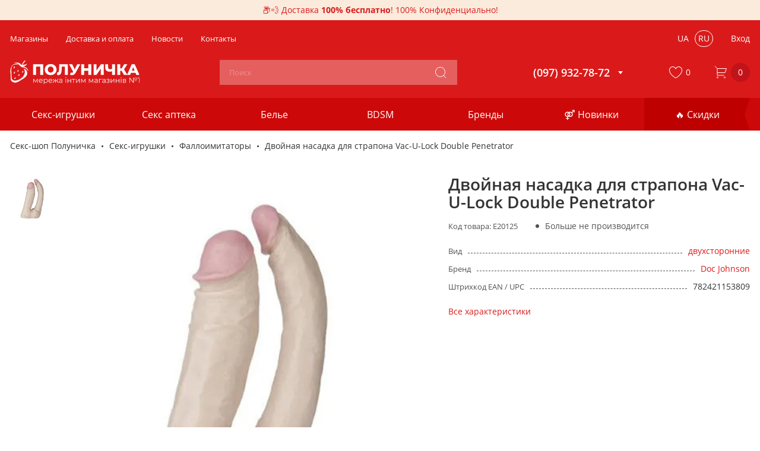

--- FILE ---
content_type: text/html; charset=UTF-8
request_url: https://polunichka.ua/ru/podviina-nasadka-dlia-straponu-vac-u-lock-double-penetrator/
body_size: 30706
content:
 <!doctype html><html class="d_desktop" lang="ru"><head prefix="og: http://ogp.me/ns# fb: http://ogp.me/ns/fb# product: http://ogp.me/ns/product#">  <meta charset="utf-8"/><title>Двойная насадка для страпона Vac-U-Lock Double Penetrator  &#127827; Секс шоп Полуничка &reg;</title>

<meta name="title" content="Двойная насадка для страпона Vac-U-Lock Double Penetrator  &amp;#127827; Секс шоп Полуничка &amp;reg;"/>
<meta name="description" content="&#128666; Бесплатная доставка &#128230; Конфиденциально &#128175;% Оригінал. Купить Двойная насадка для страпона Vac-U-Lock Double Penetrator."/>
<meta name="robots" content="INDEX,FOLLOW"/>
<meta name="viewport" content="width=device-width, initial-scale=1, maximum-scale=5.0"/>
<meta name="format-detection" content="telephone=no"/>

<link  rel="stylesheet" type="text/css"  media="all" href="https://polunichka.ua/static/_cache/merged/40349ef55b0ffc86dc60d77fa0a0d3f3.min.css?v=1769200873" />

<link  rel="canonical" href="https://polunichka.ua/ru/podviina-nasadka-dlia-straponu-vac-u-lock-double-penetrator/" />
<link  rel="alternate" hreflang="uk" href="https://polunichka.ua/ua/podviina-nasadka-dlia-straponu-vac-u-lock-double-penetrator/" />
<link  rel="alternate" hreflang="ru" href="https://polunichka.ua/ru/podviina-nasadka-dlia-straponu-vac-u-lock-double-penetrator/" />
<link  rel="icon" sizes="32x32" href="https://polunichka.ua/favicon.ico" />
<link  rel="icon" type="image/svg+xml" href="https://polunichka.ua/icon.svg" />
<link  rel="apple-touch-icon" size="180x180" href="https://polunichka.ua/apple-touch-icon.png" />
<link  rel="icon" type="image/png" sizes="96x96" href="https://polunichka.ua/favicon.png" />
<!-- Google Tag Manager -->
<script data-nodefer="" type="3d52ddb142fceb8b60b648bb-text/javascript">(function(w,d,s,l,i){w[l]=w[l]||[];w[l].push({'gtm.start':
new Date().getTime(),event:'gtm.js'});var f=d.getElementsByTagName(s)[0],
j=d.createElement(s),dl=l!='dataLayer'?'&l='+l:'';j.async=true;j.src=
'https://www.googletagmanager.com/gtm.js?id='+i+dl;f.parentNode.insertBefore(j,f);
})(window,document,'script','dataLayer','GTM-K5V87QT');</script>
<!-- End Google Tag Manager -->   <script type="text/x-magento-init">
        {
            "*": {
                "Magento_PageCache/js/form-key-provider": {
                    "isPaginationCacheEnabled":
                        0                }
            }
        }</script> <script data-nodefer type="3d52ddb142fceb8b60b648bb-text/javascript">
    window.dlCurrencyCode = 'UAH';
    window.isEnableGa4 = '1';
    window.isEnableEE = '';</script>  
<meta property="og:type" content="product.item"/>
<meta property="og:title" content="Двойная насадка для страпона Vac-U-Lock Double Penetrator"/>
<meta property="og:description" content="&amp;#128666; Бесплатная доставка &amp;#128230; Конфиденциально &amp;#128175;% Оригінал. Купить Двойная насадка для страпона Vac-U-Lock Double Penetrator."/>
<meta property="og:url" content="https://polunichka.ua/ru/podviina-nasadka-dlia-straponu-vac-u-lock-double-penetrator/"/>
<meta property="product:price:amount" content="990"/>
<meta property="product:price:currency" content="UAH"/>
<meta property="og:image" content="https://polunichka.ua/media/catalog/product/cache/8decb08c17a4e33f4151e888ee8eca38/E/2/E20125-0.jpg"/>
<meta property="og:image:width" content="350"/>
<meta property="og:image:height" content="350"/>
<meta property="product:retailer_item_id" content="E20125"/>
<meta property="product:brand" content="Doc Johnson"/>
<meta property="og:site_name" content="Секс шоп ПОЛУНИЧКА"/>
<meta property="product:availability" content="out of stock"/>
<meta name="twitter:site" content="klubnichka"/>
<meta name="twitter:creator" content="klubnichka"/>
<meta name="twitter:card" content="summary"/>
<meta name="twitter:title" content="Двойная насадка для страпона Vac-U-Lock Double Penetrator"/>
<meta name="twitter:description" content="&amp;#128666; Бесплатная доставка &amp;#128230; Конфиденциально &amp;#128175;% Оригінал. Купить Двойная насадка для страпона Vac-U-Lock Double Penetrator."/>
<meta name="twitter:image" content="https://polunichka.ua/media/catalog/product/cache/8decb08c17a4e33f4151e888ee8eca38/E/2/E20125-0.jpg"/>
<meta name="twitter:url" content="https://polunichka.ua/ru/podviina-nasadka-dlia-straponu-vac-u-lock-double-penetrator/"/>
<meta name="twitter:label1" content="Price"/>
<meta name="twitter:data1" content="990"/>
<meta name="twitter:label2" content="Availability"/>
<meta name="twitter:data2" content="out of stock"/>
    <script data-cfasync="false" data-nodefer>
  (function(){
    let de = document.documentElement;
    let event = new CustomEvent("changedevice");

    function calc() {
      
      let msw = parseInt(getComputedStyle(de).getPropertyValue('--msw'),10);
      var w = de.clientWidth;
      var c = msw;
      var wiw = window.innerWidth;

      if(w < msw) c = w;
      de.style.setProperty('--screenWidth', w + 'px');
      de.style.setProperty('--container', c + 'px');
      de.style.setProperty('--content', c - parseInt(getComputedStyle(de).getPropertyValue('--containerPadding'),10)*2 + 'px');

      let ev = 0;

      switch(true){
        case wiw < 375:
          setClass('mob', 'small');
          break;
        case wiw >= 375 && wiw < 480:
          setClass('mob', 'normal');
          break;
        case wiw >= 480 && wiw < 768:
          setClass('mob', 'large');
          break;
        case wiw >= 768 && wiw < 1025:
          setClass('mob', 'tablet');
          break;
        case wiw >= 1025 && wiw < 1200:
          setClass('desk', 'small');
          break;
        case wiw >= 1200 && wiw < 1480:
          setClass('desk', 'normal');
          break;
        case wiw >= 1480:
          setClass('desk', 'big');
          break;
      }

      function setClass(mode, type){
        if(mode == 'mob') {
          de.classList.remove('d_desktop');
          de.classList.remove('v_big_desktop');
          de.classList.remove('v_norm_desktop');
          de.classList.remove('v_small_desktop');

          de.classList.add('d_mobile');

          if(type != 'small') {
            de.classList.remove('v_small_mobile');
          }else{
            de.classList.add('v_small_mobile');
          }

          if(type != 'normal') {
            de.classList.remove('v_norm_mobile');
          }else{
            de.classList.add('v_norm_mobile');
          }

          if(type != 'large') {
            de.classList.remove('v_large_mobile');
          }else{
            de.classList.add('v_large_mobile');
          }

          if(type != 'tablet') {
            de.classList.remove('v_tablet');
          }else{
            de.classList.add('v_tablet');
          }
        }

        if(mode == 'desk') {
          de.classList.remove('d_mobile');
          de.classList.remove('v_small_mobile');
          de.classList.remove('v_norm_mobile');
          de.classList.remove('v_large_mobile');
          de.classList.remove('v_tablet');

          de.classList.add('d_desktop');

          if(type == 'small') {
            de.classList.add('v_small_desktop');
          }else{
            de.classList.remove('v_small_desktop');
          }

          if(type == 'normal') {
            de.classList.add('v_norm_desktop');
          }else{
            de.classList.remove('v_norm_desktop');
          }

          if(type == 'big') {
            de.classList.add('v_big_desktop');
          }else{
            de.classList.remove('v_big_desktop');
          }
        }
      }

      if(ev) de.dispatchEvent(event);
    }

    const OSdefinition = {
      init() {
        let userDeviceArray = [
          {device: 'Android', platform: /Android/},
          {device: 'iPhone', platform: /iPhone/},
          {device: 'iPad', platform: /iPad/},
          {device: 'Symbian', platform: /Symbian/},
          {device: 'Windows Phone', platform: /Windows Phone/},
          {device: 'Tablet OS', platform: /Tablet OS/},
          {device: 'Linux', platform: /Linux/},
          {device: 'Windows', platform: /Windows NT/},
          {device: 'Macintosh', platform: /Macintosh/}
        ];

        let platform = navigator.userAgent;

        function getPlatform() {
          for (let i in userDeviceArray) {
            if (userDeviceArray[i].platform.test(platform)) {
              return userDeviceArray[i].device;
            }
          }
          return 'Неизвестная платформа!' + platform;
        }

        let p = getPlatform();


        if(p == 'Android') {
          de.classList.add('android');
        } else if(p == 'iPhone' || p == 'iPad') {
          de.classList.add('ios');
        } else if(p == 'Macintosh') {
          de.classList.add('macintosh');
        }
      }
    }
    OSdefinition.init();

    de.addEventListener('refresh', function(e) {calc()});
    window.addEventListener('resize', function(e) {calc()}, false);
    document.addEventListener("DOMContentLoaded", calc);
    calc();


    if('ontouchstart' in de)
      de.classList.add('touch');
    else
      de.classList.add('no-touch');


    
    if(de.classList.contains('d_mobile') || de.classList.contains('v_small_desktop')) {
      let a = document.querySelector('.header-bottom > .nav-toggle');
      let b = document.querySelector('.header-bottom-wrap-bottom');
      if(a) a.classList.remove('ancillary-open');
      if(b) b.classList.remove('open');
    }
  })();</script>  <noscript><style> body { min-width: 1024px; }</style></noscript></head><body data-container="body" data-mage-init='{"loaderAjax": {}, "loader": { "icon": "https://polunichka.ua/static/frontend/Brander/Store/ru_RU/images/loader-2.gif"}}' id="html-body" class="out-of-stock-view catalog-product-view product-podviina-nasadka-dlia-straponu-vac-u-lock-double-penetrator page-layout-1column">        <script type="text/x-magento-init">
    {
        "*": {
            "Magento_PageBuilder/js/widget-initializer": {
                "config": {"[data-content-type=\"slider\"][data-appearance=\"default\"]":{"Magento_PageBuilder\/js\/content-type\/slider\/appearance\/default\/widget":false},"[data-content-type=\"map\"]":{"Magento_PageBuilder\/js\/content-type\/map\/appearance\/default\/widget":false},"[data-content-type=\"row\"]":{"Magento_PageBuilder\/js\/content-type\/row\/appearance\/default\/widget":false},"[data-content-type=\"tabs\"]":{"Magento_PageBuilder\/js\/content-type\/tabs\/appearance\/default\/widget":false},"[data-content-type=\"slide\"]":{"Magento_PageBuilder\/js\/content-type\/slide\/appearance\/default\/widget":{"buttonSelector":".pagebuilder-slide-button","showOverlay":"hover","dataRole":"slide"}},"[data-content-type=\"banner\"]":{"Magento_PageBuilder\/js\/content-type\/banner\/appearance\/default\/widget":{"buttonSelector":".pagebuilder-banner-button","showOverlay":"hover","dataRole":"banner"}},"[data-content-type=\"buttons\"]":{"Magento_PageBuilder\/js\/content-type\/buttons\/appearance\/inline\/widget":false},"[data-content-type=\"products\"][data-appearance=\"carousel\"]":{"Magento_PageBuilder\/js\/content-type\/products\/appearance\/carousel\/widget":false}},
                "breakpoints": {"desktop":{"label":"Desktop","stage":true,"default":true,"class":"desktop-switcher","icon":"Magento_PageBuilder::css\/images\/switcher\/switcher-desktop.svg","conditions":{"min-width":"1024px"},"options":{"products":{"default":{"slidesToShow":"3"}}}},"tablet":{"conditions":{"max-width":"1024px","min-width":"768px"},"options":{"products":{"default":{"slidesToShow":"3"},"continuous":{"slidesToShow":"3"}}}},"mobile":{"label":"Mobile","stage":true,"class":"mobile-switcher","icon":"Magento_PageBuilder::css\/images\/switcher\/switcher-mobile.svg","media":"only screen and (max-width: 768px)","conditions":{"max-width":"768px","min-width":"640px"},"options":{"products":{"default":{"slidesToShow":"3"}}}},"mobile-small":{"conditions":{"max-width":"640px"},"options":{"products":{"default":{"slidesToShow":"2"},"continuous":{"slidesToShow":"1"}}}}}            }
        }
    }</script>  <div  class="ambanners ambanner-10" data-position="10" data-bannerid="" data-role="amasty-banner-container" ></div> <script type="text/x-magento-init">
    {
        "*": {
            "mage/cookies": {
                "expires": null,
                "path": "\u002F",
                "domain": ".polunichka.ua",
                "secure": true,
                "lifetime": "31556952"
            }
        }
    }</script>       <div class="page-wrapper">  <div class="top-header-banner" style="--bgc:#fbebdc;--tc:#da1a1a;"><div class="top-header-banner__desktop not_mobile"><p title="Доставка бесплатно, все комиссии за наш счет. В непрозрачной упаковке и без указания магазина отправителя." >&#128230;&#128168; Доставка <strong>100% бесплатно</strong>! 100% Конфиденциально! </p> </div></div><header class="page-header"><div class="header content"><div class="header-top">   <div class="header-pages-nav"><nav class="navigation"><ul class="navigation"> <li class="level0 ui-menu-item "><a class="header-pages-nav-item" href="https://polunichka.ua/ru/shops/"><span>Магазины</span></a></li>  <li class="level0 ui-menu-item "><a class="header-pages-nav-item" href="https://polunichka.ua/ru/payment-and-shipping/"><span>Доставка и оплата</span></a></li>  <li class="level0 ui-menu-item "><a class="header-pages-nav-item" href="https://polunichka.ua/ru/blog/"><span>Новости</span></a></li>  <li class="level0 ui-menu-item "><a class="header-pages-nav-item" href="https://polunichka.ua/ru/contacts/"><span>Контакты</span></a></li> </ul></nav></div><div class="header-top-wrap"><div class="header-top-left-block"></div></div><div class="header-top__content"><div class="header-top__content-mobile">   <div class="switcher-language" data-role="switcher-language-top"><div class="language-inner">      <div class="lang-item"><a href="https://polunichka.ua/ua/podviina-nasadka-dlia-straponu-vac-u-lock-double-penetrator/">ua</a></div>    <div class="lang-item current"><span>ru</span></div> </div></div></div> <div class="customer-block-wrapper header-action-block" data-bind="scope: 'customerIcon'" data-role="customer-icon" data-out data-dropdown-container><div class="customer-action header-action-trigger" title="Пользователь" data-bind="click:clickCustomerIcon"><div class="header-icon-block" data-dropdown-toggle> <svg class="icon icon-customer"><use xlink:href="/media/images/s.svg#icon-customer"></use></svg><span class="login-link" data-bind="text: isLoggedIn()? 'Личный кабинет' : 'Вход'">Вход</span></div></div></div><script type="text/x-magento-init">
{
    "[data-role=customer-icon]": {
        "Magento_Ui/js/core/app": {
            "components": {
                "customerIcon": {
                    "component": "Store_Base/js/view/header/customer-icon"
                }
            }
        }
    }
}</script></div></div><div class="header-bottom">  <div class="nav-toggle "><span class="burger"></span> <span class="title">Меню</span></div><div class="header-bottom-wrap-top"> <div class="logo-wrap"><a class="logo" href="https://polunichka.ua/ru/" title="Секс шоп ПОЛУНИЧКА" aria-label="store logo"><img  class=" native-lazy "  loading="lazy"  src="https://polunichka.ua/media/logo/default/polunichka.svg" title="Секс шоп ПОЛУНИЧКА" alt="Секс шоп ПОЛУНИЧКА"   /></a></div>  <div class="block block-search"><div class="search-toggle icon-block" data-toggle-html-class="search-is-open"><svg class="icon icon-search"><use xlink:href="https://polunichka.ua/static/frontend/Brander/Store/ru_RU/images/s.svg?v=1769200873#icon-search"></use></svg></div><div class="multi-search-container multi-search multi-theme-compact" style="z-index: 2147483647;"><div data-turbolinks="false" class="multi-search-block bound-block grid-extend multi-layout multi-fontSmoothing multi-withQuery"><div class="search-form-block grid-extend multi-header"><form id="multi-form" accept-charset="UTF-8" method="get" action="https://polunichka.ua/ru/catalogsearch/result/" class="multi-form"><input type="text" name="q" id="search" class="multi-input" placeholder="Поиск" autocomplete="off" maxlength="128"><button type="submit" title="Поиск" class="action search icon-block"><svg class="icon icon-search"><use xlink:href="https://polunichka.ua/static/frontend/Brander/Store/ru_RU/images/s.svg?v=1769200873#icon-search"></use></svg></button> <div class="close-toggle icon-block" data-toggle-html-class="search-is-open"><svg class="icon icon-close"><use xlink:href="https://polunichka.ua/static/frontend/Brander/Store/ru_RU/images/s.svg?v=1769200873#icon-close"></use></svg></div></form></div><div class="results-block multi-results"><div class="results-grid grid-extend multi-grid" id="search_autocomplete_result"></div><div class="results-overlay" data-toggle-html-class="search-is-open"></div></div></div></div></div><script type="text/x-magento-init">
{
	"#search" : {
		"Store_Multisearch/js/form-mini" : {
			"formSelector":"#form-mini",
			"url":"https://polunichka.ua/ru/brander_search/multisearch/suggest/",
			"searchPageUrl":"https://polunichka.ua/ru/catalogsearch/result/",
			"destinationSelector":"#search_autocomplete",
			"autocompleteResultSelector":"#search_autocomplete_result",
			"minSearchLength": 3,
			"noImage":"https://polunichka.ua/static/frontend/Brander/Store/ru_RU/images/no-image.svg",
			"templates": [],
			"priceFormat": {"pattern":"%s\u00a0\u20b4","precision":2,"requiredPrecision":2,"decimalSymbol":",","groupSymbol":"\u00a0","groupLength":3,"integerRequired":false}		}
	}
}</script>  <div class="header-store-phone" data-dropdown-container>  <div class="store-phone-head" data-dropdown-toggle><span class="phone">(097) 932-78-72</span> <div class="arrow-block"><svg class="icon icon-arrow"><use xlink:href="/media/images/s.svg#icon-arrow_down"></use></svg></div></div> <div class="store-phone-list" data-dropdown-content><div class="call-center-wrapper"><span class="title">Оформи заказ:</span>  <span class="work-hours" style="white-space: pre-line"><span>Пн.-Пт. 10:00 -18:00<br></span><span>Сб.-Вс. 10:00 -17:00</span></span> </div> <span class="phone"><a href="tel:(097) 932-78-72">(097) 932-78-72</a></span>  <span class="phone"><a href="tel:(050) 032-78-72">(050) 032-78-72</a></span>  <span class="phone"><a href="tel:(073) 932-78-72">(073) 932-78-72</a></span>         <div class="messengers">  <ul class="messengers-items rounded" style="font-size: 20px">   <li class="messenger-item telegram" data-messenger-item="telegram"> <a data-messenger="telegram" target="_blank" rel="nofollow" href="https://t.me/polunichka_ua" title="Telegram"><svg class="soc-icon icon-telegram"><use xlink:href="https://polunichka.ua/static/frontend/Brander/Store/ru_RU/Brander_Messengers/images/messengers.svg#icon-telegram"></use></svg></a> </li>     <li class="messenger-item viber" data-messenger-item="viber"> <a data-messenger="viber" target="_blank" rel="nofollow" href="viber://chat?number=%2B380965027060" title="viber"><svg class="soc-icon icon-viber"><use xlink:href="https://polunichka.ua/static/frontend/Brander/Store/ru_RU/Brander_Messengers/images/messengers.svg#icon-viber"></use></svg></a> </li>     <li class="messenger-item instagram" data-messenger-item="instagram"> <a data-messenger="instagram" target="_blank" rel="nofollow" href="http://ig.me/m/polunichka.ua" title="instagram direct"><svg class="soc-icon icon-instagram"><use xlink:href="https://polunichka.ua/static/frontend/Brander/Store/ru_RU/Brander_Messengers/images/messengers.svg#icon-instagram"></use></svg></a> </li>  </ul></div> </div></div></div><div class="header-bottom-wrap-bottom"> <div class="logo-wrap"><a class="logo" href="https://polunichka.ua/ru/" title="Секс шоп ПОЛУНИЧКА" aria-label="store logo"><img src="https://polunichka.ua/media/logo/default/polunichka-mini.svg" title="Секс шоп ПОЛУНИЧКА" alt="Секс шоп ПОЛУНИЧКА лого" width="136" height="25" loading="lazy" /></a></div>  <div class="header-bottom-wrap-bottom__nav"><div class="header-bottom-wrap-bottom-content" data-dropdown-content><div class="close" data-dropdown-close><span></span></div><div class="header-bottom-wrap-bottom-inner"><div class="header-bottom-wrap-inner-icons"><span onclick="if (!window.__cfRLUnblockHandlers) return false; window.location = 'https://polunichka.ua/ru/wishlist/'" data-bind="scope: 'wishlistProducts'" data-role="wishlist-products-link" class="action wishlist wishlist-block-wrapper header-action-block" title="Избранное" aria-label="Избранное" role="button" data-cf-modified-3d52ddb142fceb8b60b648bb-=""><div class="wishlist-action header-action-trigger" title="Избранное"><div class="header-icon-block" data-bind="css: {'fill' : getCount()}"><svg class="icon icon-heart"><use xlink:href="/media/images/s.svg#icon-heart"></use></svg><span class="count qty" data-bind="text: getCount()">0</span></div></div></span> <script type="text/x-magento-init">
{
    "[data-role=wishlist-products-link]": {
        "Magento_Ui/js/core/app": {
            "components": {
                "wishlistProducts": {
                    "component": "Store_Wishlist/js/wishlist-products",
                    "config": {
                        "selector": "[data-role=wishlist-products-link]"
                    }
                }
            }
        }
    }
}</script></div>   <div class="categories-wrap"><div class="catalog-wrap">   <nav class="navigation" data-action="navigation"><div class="catalog-trigger-block">Каталог товаров</div><ul class="categories-list"><li class="level0 nav-1 level-top parent first">  <div class="advancedmenu-wrap" data-mage-init='{"branderDropdownInit":{"eventType": "hover", "mobile": {"breakpoint": 1199, "alternativeToggle": ".opener"}}}' data-outclick="false" ><div class="opener-inside"><a href="https://polunichka.ua/ru/sex-toys/" data-text="Все" class="advancedmenu-link level-top">  <span>Секс-игрушки</span>  </a><span class="opener" data-dropdown-toggle><a href="https://polunichka.ua/ru/sex-toys/"></a></span></div>   <div class="advancedmenu-content" data-dropdown-content> <div class="back-block mobile-menu-toggle"><div class="back-btn"><span>Секс-игрушки</span>  <a href="https://polunichka.ua/ru/sex-toys/">Все</a> </div></div><ul class="advancedmenu-list"><li class="level1 nav-1-1 parent first">  <div class="advancedmenu-wrap" data-mage-init='{"branderDropdownInit":{"eventType": "hover", "mobile": {"breakpoint": 1199, "alternativeToggle": ".opener"}}}' data-outclick="false" ><div class="opener-inside"><a href="https://polunichka.ua/ru/vibratory/" data-text="Все" class="advancedmenu-link">  <span>Вибраторы</span>  </a><span class="opener" data-dropdown-toggle><a href="https://polunichka.ua/ru/vibratory/"></a></span></div>   <div class="advancedmenu-content" data-dropdown-content> <div class="back-block mobile-menu-toggle"><div class="back-btn"><span>Вибраторы</span>  <a href="https://polunichka.ua/ru/vibratory/">Все</a> </div></div><ul class="advancedmenu-list"><li class="level2 nav-1-1-1 first">  <div class="advancedmenu-wrap"><div class="opener-inside-none"><a href="https://polunichka.ua/ru/vibratory/f/vyd:vakuumni/" data-text="Все" class="advancedmenu-link">  <span>Вакуумные вибраторы</span>  </a></div>  </div></li><li class="level2 nav-1-1-2">  <div class="advancedmenu-wrap"><div class="opener-inside-none"><a href="https://polunichka.ua/ru/vibratory/f/vyd:krolyk/" data-text="Все" class="advancedmenu-link">  <span>Вибратор кролик</span>  </a></div>  </div></li><li class="level2 nav-1-1-3">  <div class="advancedmenu-wrap"><div class="opener-inside-none"><a href="https://polunichka.ua/ru/vibratory/f/vyd:minivibratory/" data-text="Все" class="advancedmenu-link">  <span>Мини-вибраторы</span>  </a></div>  </div></li><li class="level2 nav-1-1-4">  <div class="advancedmenu-wrap"><div class="opener-inside-none"><a href="https://polunichka.ua/ru/vibratory/f/vyd:vibropuli/" data-text="Все" class="advancedmenu-link">  <span>Вибропули</span>  </a></div>  </div></li><li class="level2 nav-1-1-5">  <div class="advancedmenu-wrap"><div class="opener-inside-none"><a href="https://polunichka.ua/ru/vibratory/f/vyd:vibrator-pomada/" data-text="Все" class="advancedmenu-link">  <span>Вибратор-помада</span>  </a></div>  </div></li><li class="level2 nav-1-1-6">  <div class="advancedmenu-wrap"><div class="opener-inside-none"><a href="https://polunichka.ua/ru/vibratory/f/vyd:pulsatory/" data-text="Все" class="advancedmenu-link">  <span>Пульсаторы</span>  </a></div>  </div></li><li class="level2 nav-1-1-7">  <div class="advancedmenu-wrap"><div class="opener-inside-none"><a href="https://polunichka.ua/ru/vibratory/f/vyd:podviini/" data-text="Все" class="advancedmenu-link">  <span>Двойные вибраторы</span>  </a></div>  </div></li><li class="level2 nav-1-1-8">  <div class="advancedmenu-wrap"><div class="opener-inside-none"><a href="https://polunichka.ua/ru/vibratory/f/vyd:vibratory-masazhery/" data-text="Все" class="advancedmenu-link">  <span>Вибро-массажеры</span>  </a></div>  </div></li><li class="level2 nav-1-1-9 last">  <div class="advancedmenu-wrap"><div class="opener-inside-none"><a href="https://polunichka.ua/ru/vibratory/f/keruvannia:smartfon/" data-text="Все" class="advancedmenu-link">  <span>Смарт вибраторы</span>  </a></div>  </div></li></ul> </div></div></li><li class="level1 nav-1-2 parent">  <div class="advancedmenu-wrap" data-mage-init='{"branderDropdownInit":{"eventType": "hover", "mobile": {"breakpoint": 1199, "alternativeToggle": ".opener"}}}' data-outclick="false" ><div class="opener-inside"><a href="https://polunichka.ua/ru/faloimitatory/" data-text="Все" class="advancedmenu-link">  <span>Фаллоимитаторы</span>  </a><span class="opener" data-dropdown-toggle><a href="https://polunichka.ua/ru/faloimitatory/"></a></span></div>   <div class="advancedmenu-content" data-dropdown-content> <div class="back-block mobile-menu-toggle"><div class="back-btn"><span>Фаллоимитаторы</span>  <a href="https://polunichka.ua/ru/faloimitatory/">Все</a> </div></div><ul class="advancedmenu-list"><li class="level2 nav-1-2-1 first">  <div class="advancedmenu-wrap"><div class="opener-inside-none"><a href="https://polunichka.ua/ru/faloimitatory/f/vyd:podviini/" data-text="Все" class="advancedmenu-link">  <span>Двойные фаллоимитаторы</span>  </a></div>  </div></li><li class="level2 nav-1-2-2 last">  <div class="advancedmenu-wrap"><div class="opener-inside-none"><a href="https://polunichka.ua/ru/faloimitatory/f/material:sklo/" data-text="Все" class="advancedmenu-link">  <span>Стеклянные</span>  </a></div>  </div></li></ul> </div></div></li><li class="level1 nav-1-3 parent">  <div class="advancedmenu-wrap" data-mage-init='{"branderDropdownInit":{"eventType": "hover", "mobile": {"breakpoint": 1199, "alternativeToggle": ".opener"}}}' data-outclick="false" ><div class="opener-inside"><a href="https://polunichka.ua/ru/analni-ihrashky/" data-text="Все" class="advancedmenu-link">  <span>Анальные игрушки</span>  </a><span class="opener" data-dropdown-toggle><a href="https://polunichka.ua/ru/analni-ihrashky/"></a></span></div>   <div class="advancedmenu-content" data-dropdown-content> <div class="back-block mobile-menu-toggle"><div class="back-btn"><span>Анальные игрушки</span>  <a href="https://polunichka.ua/ru/analni-ihrashky/">Все</a> </div></div><ul class="advancedmenu-list"><li class="level2 nav-1-3-1 first">  <div class="advancedmenu-wrap"><div class="opener-inside-none"><a href="https://polunichka.ua/ru/analni-probky/" data-text="Все" class="advancedmenu-link">  <span>Анальные пробки</span>  </a></div>  </div></li><li class="level2 nav-1-3-2">  <div class="advancedmenu-wrap"><div class="opener-inside-none"><a href="https://polunichka.ua/ru/analni-kulky/" data-text="Все" class="advancedmenu-link">  <span>Анальные шарики</span>  </a></div>  </div></li><li class="level2 nav-1-3-3">  <div class="advancedmenu-wrap"><div class="opener-inside-none"><a href="https://polunichka.ua/ru/vibratory/f/pryznachennia:analni/" data-text="Все" class="advancedmenu-link">  <span>Анальные вибраторы</span>  </a></div>  </div></li><li class="level2 nav-1-3-4">  <div class="advancedmenu-wrap"><div class="opener-inside-none"><a href="https://polunichka.ua/ru/analnyi-dush/" data-text="Все" class="advancedmenu-link">  <span>Анальный душ</span>  </a></div>  </div></li><li class="level2 nav-1-3-5">  <div class="advancedmenu-wrap"><div class="opener-inside-none"><a href="https://polunichka.ua/ru/analni-probky/f/pryznachennia:dlia-fistynhu/" data-text="Все" class="advancedmenu-link">  <span>Анальный фистинг</span>  </a></div>  </div></li><li class="level2 nav-1-3-6 last">  <div class="advancedmenu-wrap"><div class="opener-inside-none"><a href="https://polunichka.ua/ru/analni-probky/f/vyd:z-khvostom/" data-text="Все" class="advancedmenu-link">  <span>Анальные пробки с хвостом</span>  </a></div>  </div></li></ul> </div></div></li><li class="level1 nav-1-4 parent">  <div class="advancedmenu-wrap" data-mage-init='{"branderDropdownInit":{"eventType": "hover", "mobile": {"breakpoint": 1199, "alternativeToggle": ".opener"}}}' data-outclick="false" ><div class="opener-inside"><a href="https://polunichka.ua/ru/sex-toys-for-men/" data-text="Все" class="advancedmenu-link">  <span>Для мужчин</span>  </a><span class="opener" data-dropdown-toggle><a href="https://polunichka.ua/ru/sex-toys-for-men/"></a></span></div>   <div class="advancedmenu-content" data-dropdown-content> <div class="back-block mobile-menu-toggle"><div class="back-btn"><span>Для мужчин</span>  <a href="https://polunichka.ua/ru/sex-toys-for-men/">Все</a> </div></div><ul class="advancedmenu-list"><li class="level2 nav-1-4-1 first">  <div class="advancedmenu-wrap"><div class="opener-inside-none"><a href="https://polunichka.ua/ru/nasadky-na-chlen/" data-text="Все" class="advancedmenu-link">  <span>Насадки на член</span>  </a></div>  </div></li><li class="level2 nav-1-4-2">  <div class="advancedmenu-wrap"><div class="opener-inside-none"><a href="https://polunichka.ua/ru/masturbatory/" data-text="Все" class="advancedmenu-link">  <span>Мастурбаторы</span>  </a></div>  </div></li><li class="level2 nav-1-4-3">  <div class="advancedmenu-wrap"><div class="opener-inside-none"><a href="https://polunichka.ua/ru/kiltsia-na-chlen/" data-text="Все" class="advancedmenu-link">  <span>Кольца на член</span>  </a></div>  </div></li><li class="level2 nav-1-4-4">  <div class="advancedmenu-wrap"><div class="opener-inside-none"><a href="https://polunichka.ua/ru/masazhery-prostaty/" data-text="Все" class="advancedmenu-link">  <span>Массажеры простаты</span>  </a></div>  </div></li><li class="level2 nav-1-4-5">  <div class="advancedmenu-wrap"><div class="opener-inside-none"><a href="https://polunichka.ua/ru/pompy-na-chlen/" data-text="Все" class="advancedmenu-link">  <span>Помпы на член</span>  </a></div>  </div></li><li class="level2 nav-1-4-6">  <div class="advancedmenu-wrap"><div class="opener-inside-none"><a href="https://polunichka.ua/ru/extendery/" data-text="Все" class="advancedmenu-link">  <span>Экстендеры члена</span>  </a></div>  </div></li><li class="level2 nav-1-4-7">  <div class="advancedmenu-wrap"><div class="opener-inside-none"><a href="https://polunichka.ua/ru/sex-lialky/" data-text="Все" class="advancedmenu-link">  <span>Секс-куклы</span>  </a></div>  </div></li><li class="level2 nav-1-4-8 last">  <div class="advancedmenu-wrap"><div class="opener-inside-none"><a href="https://polunichka.ua/ru/vibratory/f/stat:dlia-cholovikiv/" data-text="Все" class="advancedmenu-link">  <span>Вибраторы для мужчин</span>  </a></div>  </div></li></ul> </div></div></li><li class="level1 nav-1-5 parent">  <div class="advancedmenu-wrap" data-mage-init='{"branderDropdownInit":{"eventType": "hover", "mobile": {"breakpoint": 1199, "alternativeToggle": ".opener"}}}' data-outclick="false" ><div class="opener-inside"><a href="https://polunichka.ua/ru/sex-toys-for-women/" data-text="Все" class="advancedmenu-link">  <span>Для Женщин</span>  </a><span class="opener" data-dropdown-toggle><a href="https://polunichka.ua/ru/sex-toys-for-women/"></a></span></div>   <div class="advancedmenu-content" data-dropdown-content> <div class="back-block mobile-menu-toggle"><div class="back-btn"><span>Для Женщин</span>  <a href="https://polunichka.ua/ru/sex-toys-for-women/">Все</a> </div></div><ul class="advancedmenu-list"><li class="level2 nav-1-5-1 first">  <div class="advancedmenu-wrap"><div class="opener-inside-none"><a href="https://polunichka.ua/ru/vahinalni-kulky/" data-text="Все" class="advancedmenu-link">  <span>Вагинальные шарики</span>  </a></div>  </div></li><li class="level2 nav-1-5-2">  <div class="advancedmenu-wrap"><div class="opener-inside-none"><a href="https://polunichka.ua/ru/pompy-dlia-zhinok/" data-text="Все" class="advancedmenu-link">  <span>Помпы для женщин</span>  </a></div>  </div></li><li class="level2 nav-1-5-3">  <div class="advancedmenu-wrap"><div class="opener-inside-none"><a href="https://polunichka.ua/ru/vibratory/f/vyd:vibrotrusyky/" data-text="Все" class="advancedmenu-link">  <span>Вибротрусики</span>  </a></div>  </div></li><li class="level2 nav-1-5-4">  <div class="advancedmenu-wrap"><div class="opener-inside-none"><a href="https://polunichka.ua/ru/vibratory/f/pryznachennia:dlia-tochky-g/" data-text="Все" class="advancedmenu-link">  <span>Вибраторы точки G</span>  </a></div>  </div></li><li class="level2 nav-1-5-5">  <div class="advancedmenu-wrap"><div class="opener-inside-none"><a href="https://polunichka.ua/ru/vibratory/f/vyd:vibroiaitsia/" data-text="Все" class="advancedmenu-link">  <span>Виброяйца </span>  </a></div>  </div></li><li class="level2 nav-1-5-6 last">  <div class="advancedmenu-wrap"><div class="opener-inside-none"><a href="https://polunichka.ua/ru/vibratory/f/pryznachennia:klitoralni/" data-text="Все" class="advancedmenu-link">  <span>Клиторальные вибраторы</span>  </a></div>  </div></li></ul> </div></div></li><li class="level1 nav-1-6 parent">  <div class="advancedmenu-wrap" data-mage-init='{"branderDropdownInit":{"eventType": "hover", "mobile": {"breakpoint": 1199, "alternativeToggle": ".opener"}}}' data-outclick="false" ><div class="opener-inside"><a href="https://polunichka.ua/ru/sex-ihrashky-dlia-par/" data-text="Все" class="advancedmenu-link">  <span>Для пар</span>  </a><span class="opener" data-dropdown-toggle><a href="https://polunichka.ua/ru/sex-ihrashky-dlia-par/"></a></span></div>   <div class="advancedmenu-content" data-dropdown-content> <div class="back-block mobile-menu-toggle"><div class="back-btn"><span>Для пар</span>  <a href="https://polunichka.ua/ru/sex-ihrashky-dlia-par/">Все</a> </div></div><ul class="advancedmenu-list"><li class="level2 nav-1-6-1 first">  <div class="advancedmenu-wrap"><div class="opener-inside-none"><a href="https://polunichka.ua/ru/strapony/" data-text="Все" class="advancedmenu-link">  <span>Страпоны</span>  </a></div>  </div></li><li class="level2 nav-1-6-2">  <div class="advancedmenu-wrap"><div class="opener-inside-none"><a href="https://polunichka.ua/ru/vibratory/f/stat:dlia-par/" data-text="Все" class="advancedmenu-link">  <span>Вибраторы для пар</span>  </a></div>  </div></li><li class="level2 nav-1-6-3">  <div class="advancedmenu-wrap"><div class="opener-inside-none"><a href="https://polunichka.ua/ru/sex-hoidalky/" data-text="Все" class="advancedmenu-link">  <span>Секс качели</span>  </a></div>  </div></li><li class="level2 nav-1-6-4">  <div class="advancedmenu-wrap"><div class="opener-inside-none"><a href="https://polunichka.ua/ru/mebli-dlia-seksu/" data-text="Все" class="advancedmenu-link">  <span>Мебель для секса</span>  </a></div>  </div></li><li class="level2 nav-1-6-5">  <div class="advancedmenu-wrap"><div class="opener-inside-none"><a href="https://polunichka.ua/ru/podushky-dlia-seksu/" data-text="Все" class="advancedmenu-link">  <span>Подушки для секса</span>  </a></div>  </div></li><li class="level2 nav-1-6-6 last">  <div class="advancedmenu-wrap"><div class="opener-inside-none"><a href="https://polunichka.ua/ru/postilna-bilyzna-dlia-seksu/" data-text="Все" class="advancedmenu-link">  <span>Простыни и белье для секса</span>  </a></div>  </div></li></ul> </div></div></li><li class="level1 nav-1-7">  <div class="advancedmenu-wrap"><div class="opener-inside-none"><a href="https://polunichka.ua/ru/electrosex/" data-text="Все" class="advancedmenu-link">  <span>Электросекс</span>  </a></div>  </div></li><li class="level1 nav-1-8">  <div class="advancedmenu-wrap"><div class="opener-inside-none"><a href="https://polunichka.ua/ru/sex-nabory/" data-text="Все" class="advancedmenu-link">  <span>Секс наборы</span>  </a></div>  </div></li><li class="level1 nav-1-9">  <div class="advancedmenu-wrap"><div class="opener-inside-none"><a href="https://polunichka.ua/ru/sex-mashyny/" data-text="Все" class="advancedmenu-link">  <span>Секс машины</span>  </a></div>  </div></li><li class="level1 nav-1-10 parent">  <div class="advancedmenu-wrap" data-mage-init='{"branderDropdownInit":{"eventType": "hover", "mobile": {"breakpoint": 1199, "alternativeToggle": ".opener"}}}' data-outclick="false" ><div class="opener-inside"><a href="https://polunichka.ua/ru/prykoly-ta-ihry/" data-text="Все" class="advancedmenu-link">  <span>Приколы и игры</span>  </a><span class="opener" data-dropdown-toggle><a href="https://polunichka.ua/ru/prykoly-ta-ihry/"></a></span></div>   <div class="advancedmenu-content" data-dropdown-content> <div class="back-block mobile-menu-toggle"><div class="back-btn"><span>Приколы и игры</span>  <a href="https://polunichka.ua/ru/prykoly-ta-ihry/">Все</a> </div></div><ul class="advancedmenu-list"><li class="level2 nav-1-10-1 first">  <div class="advancedmenu-wrap"><div class="opener-inside-none"><a href="https://polunichka.ua/ru/erotychni-ihry/" data-text="Все" class="advancedmenu-link">  <span>Эротические игры</span>  </a></div>  </div></li><li class="level2 nav-1-10-2 last">  <div class="advancedmenu-wrap"><div class="opener-inside-none"><a href="https://polunichka.ua/ru/podarunky-z-prykolom/" data-text="Все" class="advancedmenu-link">  <span>Подарки с приколом</span>  </a></div>  </div></li></ul> </div></div></li><li class="level1 nav-1-11 parent last">  <div class="advancedmenu-wrap" data-mage-init='{"branderDropdownInit":{"eventType": "hover", "mobile": {"breakpoint": 1199, "alternativeToggle": ".opener"}}}' data-outclick="false" ><div class="opener-inside"><a href="https://polunichka.ua/ru/aksesuary/" data-text="Все" class="advancedmenu-link">  <span>Аксессуары</span>  </a><span class="opener" data-dropdown-toggle><a href="https://polunichka.ua/ru/aksesuary/"></a></span></div>   <div class="advancedmenu-content" data-dropdown-content> <div class="back-block mobile-menu-toggle"><div class="back-btn"><span>Аксессуары</span>  <a href="https://polunichka.ua/ru/aksesuary/">Все</a> </div></div><ul class="advancedmenu-list"><li class="level2 nav-1-11-1 first">  <div class="advancedmenu-wrap"><div class="opener-inside-none"><a href="https://polunichka.ua/ru/batareiky/" data-text="Все" class="advancedmenu-link">  <span>Батарейки</span>  </a></div>  </div></li><li class="level2 nav-1-11-2">  <div class="advancedmenu-wrap"><div class="opener-inside-none"><a href="https://polunichka.ua/ru/dlia-zberihannia-ihrashok/" data-text="Все" class="advancedmenu-link">  <span>Для хранения секс-игрушек</span>  </a></div>  </div></li><li class="level2 nav-1-11-3 last">  <div class="advancedmenu-wrap"><div class="opener-inside-none"><a href="https://polunichka.ua/ru/cleaners/" data-text="Все" class="advancedmenu-link">  <span>Чистящие и уход за игрушками</span>  </a></div>  </div></li></ul> </div></div></li></ul>  <div class="imgs-wrap"><div class="block-image"><div class="block-image"><a href="https://polunichka.ua/ru/brands/fun-factory/"><picture><img  class=" native-lazy "  loading="lazy"  src="https://polunichka.ua/media/brands/brand/ff.svg"
                         alt="Fun Factory">
                </picture></a><a href="https://polunichka.ua/ru/brands/tenga/"><picture><img  class=" native-lazy "  loading="lazy"  src="https://polunichka.ua/media/brands/brand/tenga.svg"
                         alt="Tenga">
                </picture></a><a href="https://polunichka.ua/ru/brands/womanizer/"><picture><img  class=" native-lazy "  loading="lazy"  src="https://polunichka.ua/media/brands/brand/womanizer.svg"
                         alt="Womanizer">
                </picture></a><a href="https://polunichka.ua/ru/brands/satisfyer/"><picture><img  class=" native-lazy "  loading="lazy"  src="https://polunichka.ua/media/brands/brand/satisfyer_2.svg"
                         alt="Satisfyer">
                </picture></a></div></div></div></div></div></li><li class="level0 nav-2 level-top parent">  <div class="advancedmenu-wrap" data-mage-init='{"branderDropdownInit":{"eventType": "hover", "mobile": {"breakpoint": 1199, "alternativeToggle": ".opener"}}}' data-outclick="false" ><div class="opener-inside"><a href="https://polunichka.ua/ru/sex-apteka/" data-text="Все" class="advancedmenu-link level-top">  <span>Секс аптека</span>  </a><span class="opener" data-dropdown-toggle><a href="https://polunichka.ua/ru/sex-apteka/"></a></span></div>   <div class="advancedmenu-content" data-dropdown-content> <div class="back-block mobile-menu-toggle"><div class="back-btn"><span>Секс аптека</span>  <a href="https://polunichka.ua/ru/sex-apteka/">Все</a> </div></div><ul class="advancedmenu-list"><li class="level1 nav-2-1 parent first">  <div class="advancedmenu-wrap" data-mage-init='{"branderDropdownInit":{"eventType": "hover", "mobile": {"breakpoint": 1199, "alternativeToggle": ".opener"}}}' data-outclick="false" ><div class="opener-inside"><a href="https://polunichka.ua/ru/lubrykanty/" data-text="Все" class="advancedmenu-link">  <span>Лубриканты</span>  </a><span class="opener" data-dropdown-toggle><a href="https://polunichka.ua/ru/lubrykanty/"></a></span></div>   <div class="advancedmenu-content" data-dropdown-content> <div class="back-block mobile-menu-toggle"><div class="back-btn"><span>Лубриканты</span>  <a href="https://polunichka.ua/ru/lubrykanty/">Все</a> </div></div><ul class="advancedmenu-list"><li class="level2 nav-2-1-1 first">  <div class="advancedmenu-wrap"><div class="opener-inside-none"><a href="https://polunichka.ua/ru/lubrykanty/f/pryznachennia:analni/" data-text="Все" class="advancedmenu-link">  <span>Анальные смазки</span>  </a></div>  </div></li><li class="level2 nav-2-1-2">  <div class="advancedmenu-wrap"><div class="opener-inside-none"><a href="https://polunichka.ua/ru/afrodyziaky/f/pryznachennia:dlya-minetu/" data-text="Все" class="advancedmenu-link">  <span>Спреи и гели для минета</span>  </a></div>  </div></li><li class="level2 nav-2-1-3">  <div class="advancedmenu-wrap"><div class="opener-inside-none"><a href="https://polunichka.ua/ru/lubrykanty/f/pryznachennia:dlya-minetu/" data-text="Все" class="advancedmenu-link">  <span>Оральные смазки</span>  </a></div>  </div></li><li class="level2 nav-2-1-4">  <div class="advancedmenu-wrap"><div class="opener-inside-none"><a href="https://polunichka.ua/ru/lubrykanty/f/osnova:vodna/" data-text="Все" class="advancedmenu-link">  <span>Смазки на водной основе</span>  </a></div>  </div></li><li class="level2 nav-2-1-5">  <div class="advancedmenu-wrap"><div class="opener-inside-none"><a href="https://polunichka.ua/ru/lubrykanty/f/osnova:sylikonova/" data-text="Все" class="advancedmenu-link">  <span>Силиконовые смазки</span>  </a></div>  </div></li><li class="level2 nav-2-1-6 last">  <div class="advancedmenu-wrap"><div class="opener-inside-none"><a href="https://polunichka.ua/ru/lubrykanty/f/pryznachennia:dlia-ihrashok/" data-text="Все" class="advancedmenu-link">  <span>Лубриканты для секс-игрушек</span>  </a></div>  </div></li></ul> </div></div></li><li class="level1 nav-2-2 parent">  <div class="advancedmenu-wrap" data-mage-init='{"branderDropdownInit":{"eventType": "hover", "mobile": {"breakpoint": 1199, "alternativeToggle": ".opener"}}}' data-outclick="false" ><div class="opener-inside"><a href="https://polunichka.ua/ru/afrodyziaky/" data-text="Все" class="advancedmenu-link">  <span>Возбуждающие</span>  </a><span class="opener" data-dropdown-toggle><a href="https://polunichka.ua/ru/afrodyziaky/"></a></span></div>   <div class="advancedmenu-content" data-dropdown-content> <div class="back-block mobile-menu-toggle"><div class="back-btn"><span>Возбуждающие</span>  <a href="https://polunichka.ua/ru/afrodyziaky/">Все</a> </div></div><ul class="advancedmenu-list"><li class="level2 nav-2-2-1 first">  <div class="advancedmenu-wrap"><div class="opener-inside-none"><a href="https://polunichka.ua/ru/afrodyziaky/f/forma:hel;krem;sprei/" data-text="Все" class="advancedmenu-link">  <span>Гели и спреи</span>  </a></div>  </div></li><li class="level2 nav-2-2-2">  <div class="advancedmenu-wrap"><div class="opener-inside-none"><a href="https://polunichka.ua/ru/afrodyziaky/f/vyd:ridki-vibratory/" data-text="Все" class="advancedmenu-link">  <span>Жидкие вибраторы </span>  </a></div>  </div></li><li class="level2 nav-2-2-3">  <div class="advancedmenu-wrap"><div class="opener-inside-none"><a href="https://polunichka.ua/ru/afrodyziaky/f/stat:dlia-zhinok/" data-text="Все" class="advancedmenu-link">  <span>Возбуждающие для женщин</span>  </a></div>  </div></li><li class="level2 nav-2-2-4">  <div class="advancedmenu-wrap"><div class="opener-inside-none"><a href="https://polunichka.ua/ru/afrodyziaky/f/pryznachennia:dlia-tochky-g/" data-text="Все" class="advancedmenu-link">  <span>Гели для точки G</span>  </a></div>  </div></li><li class="level2 nav-2-2-5">  <div class="advancedmenu-wrap"><div class="opener-inside-none"><a href="https://polunichka.ua/ru/afrodyziaky/f/stat:dlia-cholovikiv/forma:kapsuly;poroshok;tabletky/" data-text="Все" class="advancedmenu-link">  <span>Для потенции</span>  </a></div>  </div></li><li class="level2 nav-2-2-6 last">  <div class="advancedmenu-wrap"><div class="opener-inside-none"><a href="https://polunichka.ua/ru/afrodyziaky/f/pryznachennia:klitoralni/" data-text="Все" class="advancedmenu-link">  <span>Стимулирующие для клитора</span>  </a></div>  </div></li></ul> </div></div></li><li class="level1 nav-2-3">  <div class="advancedmenu-wrap"><div class="opener-inside-none"><a href="https://polunichka.ua/ru/prolongatory/" data-text="Все" class="advancedmenu-link">  <span>Пролонгаторы</span>  </a></div>  </div></li><li class="level1 nav-2-4">  <div class="advancedmenu-wrap"><div class="opener-inside-none"><a href="https://polunichka.ua/ru/afrodyziaky/f/vyd:dlya-zbilshennya-chlena/" data-text="Все" class="advancedmenu-link">  <span>Увеличение члена</span>  </a></div>  </div></li><li class="level1 nav-2-5 parent">  <div class="advancedmenu-wrap" data-mage-init='{"branderDropdownInit":{"eventType": "hover", "mobile": {"breakpoint": 1199, "alternativeToggle": ".opener"}}}' data-outclick="false" ><div class="opener-inside"><a href="https://polunichka.ua/ru/parfumy-z-feromonamy/" data-text="Все" class="advancedmenu-link">  <span>Духи с феромонами</span>  </a><span class="opener" data-dropdown-toggle><a href="https://polunichka.ua/ru/parfumy-z-feromonamy/"></a></span></div>   <div class="advancedmenu-content" data-dropdown-content> <div class="back-block mobile-menu-toggle"><div class="back-btn"><span>Духи с феромонами</span>  <a href="https://polunichka.ua/ru/parfumy-z-feromonamy/">Все</a> </div></div><ul class="advancedmenu-list"><li class="level2 nav-2-5-1 first">  <div class="advancedmenu-wrap"><div class="opener-inside-none"><a href="https://polunichka.ua/ru/parfumy-z-feromonamy/f/stat:dlia-cholovikiv/" data-text="Все" class="advancedmenu-link">  <span>Духи с феромонами для мужчин</span>  </a></div>  </div></li><li class="level2 nav-2-5-2 last">  <div class="advancedmenu-wrap"><div class="opener-inside-none"><a href="https://polunichka.ua/ru/parfumy-z-feromonamy/f/stat:dlia-zhinok/" data-text="Все" class="advancedmenu-link">  <span>Духи с феромонами для женщин</span>  </a></div>  </div></li></ul> </div></div></li><li class="level1 nav-2-6 parent">  <div class="advancedmenu-wrap" data-mage-init='{"branderDropdownInit":{"eventType": "hover", "mobile": {"breakpoint": 1199, "alternativeToggle": ".opener"}}}' data-outclick="false" ><div class="opener-inside"><a href="https://polunichka.ua/ru/massage/" data-text="Все" class="advancedmenu-link">  <span>Эротический массаж</span>  </a><span class="opener" data-dropdown-toggle><a href="https://polunichka.ua/ru/massage/"></a></span></div>   <div class="advancedmenu-content" data-dropdown-content> <div class="back-block mobile-menu-toggle"><div class="back-btn"><span>Эротический массаж</span>  <a href="https://polunichka.ua/ru/massage/">Все</a> </div></div><ul class="advancedmenu-list"><li class="level2 nav-2-6-1 first">  <div class="advancedmenu-wrap"><div class="opener-inside-none"><a href="https://polunichka.ua/ru/masazhni-olii/" data-text="Все" class="advancedmenu-link">  <span>Массажные масла</span>  </a></div>  </div></li><li class="level2 nav-2-6-2">  <div class="advancedmenu-wrap"><div class="opener-inside-none"><a href="https://polunichka.ua/ru/masage-candles/" data-text="Все" class="advancedmenu-link">  <span>Массажные свечи</span>  </a></div>  </div></li><li class="level2 nav-2-6-3">  <div class="advancedmenu-wrap"><div class="opener-inside-none"><a href="https://polunichka.ua/ru/yistivni-farby/" data-text="Все" class="advancedmenu-link">  <span>Съедобные краски</span>  </a></div>  </div></li><li class="level2 nav-2-6-4 last">  <div class="advancedmenu-wrap"><div class="opener-inside-none"><a href="https://polunichka.ua/ru/masazhni-olii/f/osoblyvosti:yistivnyy/" data-text="Все" class="advancedmenu-link">  <span>Масла для поцелуев</span>  </a></div>  </div></li></ul> </div></div></li><li class="level1 nav-2-7 parent">  <div class="advancedmenu-wrap" data-mage-init='{"branderDropdownInit":{"eventType": "hover", "mobile": {"breakpoint": 1199, "alternativeToggle": ".opener"}}}' data-outclick="false" ><div class="opener-inside"><a href="https://polunichka.ua/ru/intymna-hihiiena/" data-text="Все" class="advancedmenu-link">  <span>Интимная гигиена</span>  </a><span class="opener" data-dropdown-toggle><a href="https://polunichka.ua/ru/intymna-hihiiena/"></a></span></div>   <div class="advancedmenu-content" data-dropdown-content> <div class="back-block mobile-menu-toggle"><div class="back-btn"><span>Интимная гигиена</span>  <a href="https://polunichka.ua/ru/intymna-hihiiena/">Все</a> </div></div><ul class="advancedmenu-list"><li class="level2 nav-2-7-1 first">  <div class="advancedmenu-wrap"><div class="opener-inside-none"><a href="https://polunichka.ua/ru/menstrual-cups/" data-text="Все" class="advancedmenu-link">  <span>Менструальные чаши</span>  </a></div>  </div></li><li class="level2 nav-2-7-2">  <div class="advancedmenu-wrap"><div class="opener-inside-none"><a href="https://polunichka.ua/ru/sex-tampons/" data-text="Все" class="advancedmenu-link">  <span>Тампоны для секса</span>  </a></div>  </div></li><li class="level2 nav-2-7-3">  <div class="advancedmenu-wrap"><div class="opener-inside-none"><a href="https://polunichka.ua/ru/bathroom/" data-text="Все" class="advancedmenu-link">  <span>Косметика для ванной и тела</span>  </a></div>  </div></li><li class="level2 nav-2-7-4 last">  <div class="advancedmenu-wrap"><div class="opener-inside-none"><a href="https://polunichka.ua/ru/cleaners/" data-text="Все" class="advancedmenu-link">  <span>Чистящие средства</span>  </a></div>  </div></li></ul> </div></div></li><li class="level1 nav-2-8 parent last">  <div class="advancedmenu-wrap" data-mage-init='{"branderDropdownInit":{"eventType": "hover", "mobile": {"breakpoint": 1199, "alternativeToggle": ".opener"}}}' data-outclick="false" ><div class="opener-inside"><a href="https://polunichka.ua/ru/zahist/" data-text="Все" class="advancedmenu-link">  <span>&#127820; Защита - One, My.Size, Skyn</span>  </a><span class="opener" data-dropdown-toggle><a href="https://polunichka.ua/ru/zahist/"></a></span></div>   <div class="advancedmenu-content" data-dropdown-content> <div class="back-block mobile-menu-toggle"><div class="back-btn"><span>&#127820; Защита - One, My.Size, Skyn</span>  <a href="https://polunichka.ua/ru/zahist/">Все</a> </div></div><ul class="advancedmenu-list"><li class="level2 nav-2-8-1 first last">  <div class="advancedmenu-wrap"><div class="opener-inside-none"><a href="https://polunichka.ua/ru/zahist/f/osoblyvosti:bezlateksni/" data-text="Все" class="advancedmenu-link">  <span>Безлатексные кондомы</span>  </a></div>  </div></li></ul> </div></div></li></ul> </div></div></li><li class="level0 nav-3 level-top parent">  <div class="advancedmenu-wrap" data-mage-init='{"branderDropdownInit":{"eventType": "hover", "mobile": {"breakpoint": 1199, "alternativeToggle": ".opener"}}}' data-outclick="false" ><div class="opener-inside"><a href="https://polunichka.ua/ru/bilyzna-ta-odiah/" data-text="Все" class="advancedmenu-link level-top">  <span>Белье</span>  </a><span class="opener" data-dropdown-toggle><a href="https://polunichka.ua/ru/bilyzna-ta-odiah/"></a></span></div>   <div class="advancedmenu-content" data-dropdown-content> <div class="back-block mobile-menu-toggle"><div class="back-btn"><span>Белье</span>  <a href="https://polunichka.ua/ru/bilyzna-ta-odiah/">Все</a> </div></div><ul class="advancedmenu-list"><li class="level1 nav-3-1 parent first">  <div class="advancedmenu-wrap" data-mage-init='{"branderDropdownInit":{"eventType": "hover", "mobile": {"breakpoint": 1199, "alternativeToggle": ".opener"}}}' data-outclick="false" ><div class="opener-inside"><a href="https://polunichka.ua/ru/erotychna-bilyzna/" data-text="Все" class="advancedmenu-link">  <span>Эротическое белье</span>  </a><span class="opener" data-dropdown-toggle><a href="https://polunichka.ua/ru/erotychna-bilyzna/"></a></span></div>   <div class="advancedmenu-content" data-dropdown-content> <div class="back-block mobile-menu-toggle"><div class="back-btn"><span>Эротическое белье</span>  <a href="https://polunichka.ua/ru/erotychna-bilyzna/">Все</a> </div></div><ul class="advancedmenu-list"><li class="level2 nav-3-1-1 first">  <div class="advancedmenu-wrap"><div class="opener-inside-none"><a href="https://polunichka.ua/ru/trusyky/" data-text="Все" class="advancedmenu-link">  <span>Трусики</span>  </a></div>  </div></li><li class="level2 nav-3-1-2">  <div class="advancedmenu-wrap"><div class="opener-inside-none"><a href="https://polunichka.ua/ru/body/" data-text="Все" class="advancedmenu-link">  <span>Боди</span>  </a></div>  </div></li><li class="level2 nav-3-1-3">  <div class="advancedmenu-wrap"><div class="opener-inside-none"><a href="https://polunichka.ua/ru/catsuit/" data-text="Все" class="advancedmenu-link">  <span>Комбинезоны Catsuit</span>  </a></div>  </div></li><li class="level2 nav-3-1-4">  <div class="advancedmenu-wrap"><div class="opener-inside-none"><a href="https://polunichka.ua/ru/komplekty-bilyzny/" data-text="Все" class="advancedmenu-link">  <span>Комплекты белья</span>  </a></div>  </div></li><li class="level2 nav-3-1-5">  <div class="advancedmenu-wrap"><div class="opener-inside-none"><a href="https://polunichka.ua/ru/erotychna-bilyzna/f/osoblyvosti:sitochka/" data-text="Все" class="advancedmenu-link">  <span>Сеточки Fishnet</span>  </a></div>  </div></li><li class="level2 nav-3-1-6">  <div class="advancedmenu-wrap"><div class="opener-inside-none"><a href="https://polunichka.ua/ru/panchokhy-ta-kolhotky/" data-text="Все" class="advancedmenu-link">  <span>Чулки и колготки</span>  </a></div>  </div></li><li class="level2 nav-3-1-7 last">  <div class="advancedmenu-wrap"><div class="opener-inside-none"><a href="https://polunichka.ua/ru/erotychna-bilyzna/f/vyd:poiasy-ta-pidviazky/" data-text="Все" class="advancedmenu-link">  <span>Пояса и подвязки</span>  </a></div>  </div></li></ul> </div></div></li><li class="level1 nav-3-2 parent">  <div class="advancedmenu-wrap" data-mage-init='{"branderDropdownInit":{"eventType": "hover", "mobile": {"breakpoint": 1199, "alternativeToggle": ".opener"}}}' data-outclick="false" ><div class="opener-inside"><a href="https://polunichka.ua/ru/sexy-dress/" data-text="Все" class="advancedmenu-link">  <span>Сексуальная одежда</span>  </a><span class="opener" data-dropdown-toggle><a href="https://polunichka.ua/ru/sexy-dress/"></a></span></div>   <div class="advancedmenu-content" data-dropdown-content> <div class="back-block mobile-menu-toggle"><div class="back-btn"><span>Сексуальная одежда</span>  <a href="https://polunichka.ua/ru/sexy-dress/">Все</a> </div></div><ul class="advancedmenu-list"><li class="level2 nav-3-2-1 first">  <div class="advancedmenu-wrap"><div class="opener-inside-none"><a href="https://polunichka.ua/ru/sexy-dress/f/vyd:rolovi-kostiumy/" data-text="Все" class="advancedmenu-link">  <span>Игровые костюмы</span>  </a></div>  </div></li><li class="level2 nav-3-2-2">  <div class="advancedmenu-wrap"><div class="opener-inside-none"><a href="https://polunichka.ua/ru/sexy-dress/f/vyd:korsety/" data-text="Все" class="advancedmenu-link">  <span>Корсеты</span>  </a></div>  </div></li><li class="level2 nav-3-2-3">  <div class="advancedmenu-wrap"><div class="opener-inside-none"><a href="https://polunichka.ua/ru/sexy-dress/f/vyd:portupei/" data-text="Все" class="advancedmenu-link">  <span>Портупеи</span>  </a></div>  </div></li><li class="level2 nav-3-2-4">  <div class="advancedmenu-wrap"><div class="opener-inside-none"><a href="https://polunichka.ua/ru/sexy-dress/f/vyd:peniuary;babydoll/" data-text="Все" class="advancedmenu-link">  <span>Пеньюары и бэби-доллы</span>  </a></div>  </div></li><li class="level2 nav-3-2-5">  <div class="advancedmenu-wrap"><div class="opener-inside-none"><a href="https://polunichka.ua/ru/sexy-dress/f/vyd:erotychni-sukni/" data-text="Все" class="advancedmenu-link">  <span>Эротические платья</span>  </a></div>  </div></li><li class="level2 nav-3-2-6">  <div class="advancedmenu-wrap"><div class="opener-inside-none"><a href="https://polunichka.ua/ru/sexy-dress/f/vyd:lateksni-kostiumy/" data-text="Все" class="advancedmenu-link">  <span>Латексные костюмы</span>  </a></div>  </div></li><li class="level2 nav-3-2-7 last">  <div class="advancedmenu-wrap"><div class="opener-inside-none"><a href="https://polunichka.ua/ru/sexy-dress/f/vyd:velyki-rozmiry/" data-text="Все" class="advancedmenu-link">  <span>Большие размеры</span>  </a></div>  </div></li></ul> </div></div></li><li class="level1 nav-3-3">  <div class="advancedmenu-wrap"><div class="opener-inside-none"><a href="https://polunichka.ua/ru/cholovicha-bilizna/" data-text="Все" class="advancedmenu-link">  <span>Мужское белье</span>  </a></div>  </div></li><li class="level1 nav-3-4 parent last">  <div class="advancedmenu-wrap" data-mage-init='{"branderDropdownInit":{"eventType": "hover", "mobile": {"breakpoint": 1199, "alternativeToggle": ".opener"}}}' data-outclick="false" ><div class="opener-inside"><a href="https://polunichka.ua/ru/aksesuary-ta-prykrasy/" data-text="Все" class="advancedmenu-link">  <span>Аксессуары и украшения</span>  </a><span class="opener" data-dropdown-toggle><a href="https://polunichka.ua/ru/aksesuary-ta-prykrasy/"></a></span></div>   <div class="advancedmenu-content" data-dropdown-content> <div class="back-block mobile-menu-toggle"><div class="back-btn"><span>Аксессуары и украшения</span>  <a href="https://polunichka.ua/ru/aksesuary-ta-prykrasy/">Все</a> </div></div><ul class="advancedmenu-list"><li class="level2 nav-3-4-1 first">  <div class="advancedmenu-wrap"><div class="opener-inside-none"><a href="https://polunichka.ua/ru/masky/" data-text="Все" class="advancedmenu-link">  <span>Маски</span>  </a></div>  </div></li><li class="level2 nav-3-4-2">  <div class="advancedmenu-wrap"><div class="opener-inside-none"><a href="https://polunichka.ua/ru/pestis/" data-text="Все" class="advancedmenu-link">  <span>Пэстис</span>  </a></div>  </div></li><li class="level2 nav-3-4-3">  <div class="advancedmenu-wrap"><div class="opener-inside-none"><a href="https://polunichka.ua/ru/prykrasy/" data-text="Все" class="advancedmenu-link">  <span>Украшения</span>  </a></div>  </div></li><li class="level2 nav-3-4-4">  <div class="advancedmenu-wrap"><div class="opener-inside-none"><a href="https://polunichka.ua/ru/aksesuary-ta-prykrasy/f/vyd:rukavychky/" data-text="Все" class="advancedmenu-link">  <span>Перчатки</span>  </a></div>  </div></li><li class="level2 nav-3-4-5 last">  <div class="advancedmenu-wrap"><div class="opener-inside-none"><a href="https://polunichka.ua/ru/chokery/" data-text="Все" class="advancedmenu-link">  <span>Чокеры</span>  </a></div>  </div></li></ul> </div></div></li></ul> </div></div></li><li class="level0 nav-4 level-top parent">  <div class="advancedmenu-wrap" data-mage-init='{"branderDropdownInit":{"eventType": "hover", "mobile": {"breakpoint": 1199, "alternativeToggle": ".opener"}}}' data-outclick="false" ><div class="opener-inside"><a href="https://polunichka.ua/ru/bdsm-ta-fetish/" data-text="Все" class="advancedmenu-link level-top">  <span>BDSM</span>  </a><span class="opener" data-dropdown-toggle><a href="https://polunichka.ua/ru/bdsm-ta-fetish/"></a></span></div>   <div class="advancedmenu-content" data-dropdown-content> <div class="back-block mobile-menu-toggle"><div class="back-btn"><span>BDSM</span>  <a href="https://polunichka.ua/ru/bdsm-ta-fetish/">Все</a> </div></div><ul class="advancedmenu-list"><li class="level1 nav-4-1 first">  <div class="advancedmenu-wrap"><div class="opener-inside-none"><a href="https://polunichka.ua/ru/zatyskachi/" data-text="Все" class="advancedmenu-link">  <span>Зажимы</span>  </a></div>  </div></li><li class="level1 nav-4-2">  <div class="advancedmenu-wrap"><div class="opener-inside-none"><a href="https://polunichka.ua/ru/batohy-flohery/" data-text="Все" class="advancedmenu-link">  <span>Плети и флоггеры</span>  </a></div>  </div></li><li class="level1 nav-4-3">  <div class="advancedmenu-wrap"><div class="opener-inside-none"><a href="https://polunichka.ua/ru/steky/" data-text="Все" class="advancedmenu-link">  <span>Стеки</span>  </a></div>  </div></li><li class="level1 nav-4-4">  <div class="advancedmenu-wrap"><div class="opener-inside-none"><a href="https://polunichka.ua/ru/masky-bdsm/" data-text="Все" class="advancedmenu-link">  <span>Маски</span>  </a></div>  </div></li><li class="level1 nav-4-5 parent">  <div class="advancedmenu-wrap" data-mage-init='{"branderDropdownInit":{"eventType": "hover", "mobile": {"breakpoint": 1199, "alternativeToggle": ".opener"}}}' data-outclick="false" ><div class="opener-inside"><a href="https://polunichka.ua/ru/bondage/" data-text="Все" class="advancedmenu-link">  <span>Бондаж</span>  </a><span class="opener" data-dropdown-toggle><a href="https://polunichka.ua/ru/bondage/"></a></span></div>   <div class="advancedmenu-content" data-dropdown-content> <div class="back-block mobile-menu-toggle"><div class="back-btn"><span>Бондаж</span>  <a href="https://polunichka.ua/ru/bondage/">Все</a> </div></div><ul class="advancedmenu-list"><li class="level2 nav-4-5-1 first">  <div class="advancedmenu-wrap"><div class="opener-inside-none"><a href="https://polunichka.ua/ru/naruchnyky/" data-text="Все" class="advancedmenu-link">  <span>Наручники</span>  </a></div>  </div></li><li class="level2 nav-4-5-2">  <div class="advancedmenu-wrap"><div class="opener-inside-none"><a href="https://polunichka.ua/ru/fiksatory/" data-text="Все" class="advancedmenu-link">  <span>Фиксаторы</span>  </a></div>  </div></li><li class="level2 nav-4-5-3">  <div class="advancedmenu-wrap"><div class="opener-inside-none"><a href="https://polunichka.ua/ru/zviazuvannia/" data-text="Все" class="advancedmenu-link">  <span>Связывание</span>  </a></div>  </div></li><li class="level2 nav-4-5-4">  <div class="advancedmenu-wrap"><div class="opener-inside-none"><a href="https://polunichka.ua/ru/povidtsi-nashyinyky/" data-text="Все" class="advancedmenu-link">  <span>Поводки и ошейники</span>  </a></div>  </div></li><li class="level2 nav-4-5-5 last">  <div class="advancedmenu-wrap"><div class="opener-inside-none"><a href="https://polunichka.ua/ru/kliapy/" data-text="Все" class="advancedmenu-link">  <span>Кляпы</span>  </a></div>  </div></li></ul> </div></div></li><li class="level1 nav-4-6">  <div class="advancedmenu-wrap"><div class="opener-inside-none"><a href="https://polunichka.ua/ru/fetish/" data-text="Все" class="advancedmenu-link">  <span>Фетиш</span>  </a></div>  </div></li><li class="level1 nav-4-7">  <div class="advancedmenu-wrap"><div class="opener-inside-none"><a href="https://polunichka.ua/ru/tickler/" data-text="Все" class="advancedmenu-link">  <span>Тиклеры</span>  </a></div>  </div></li><li class="level1 nav-4-8">  <div class="advancedmenu-wrap"><div class="opener-inside-none"><a href="https://polunichka.ua/ru/svichky-bdsm/" data-text="Все" class="advancedmenu-link">  <span>Свечи BDSM</span>  </a></div>  </div></li><li class="level1 nav-4-9 last">  <div class="advancedmenu-wrap"><div class="opener-inside-none"><a href="https://polunichka.ua/ru/nabory-bdsm/" data-text="Все" class="advancedmenu-link">  <span>Наборы БДСМ</span>  </a></div>  </div></li></ul> </div></div></li><li class="level0 nav-5 level-top">  <div class="advancedmenu-wrap"><div class="opener-inside-none"><a href="https://polunichka.ua/ru/brands/" data-text="Все" class="advancedmenu-link level-top">  <span>Бренды</span>  </a></div>  </div></li><li class="level0 nav-6 level-top">  <div class="advancedmenu-wrap"><div class="opener-inside-none"><a href="https://polunichka.ua/ru/new/" data-text="Все" class="advancedmenu-link level-top">  <span>⚤ Новинки</span>  </a></div>  </div></li><li class="level0 nav-7 level-top last sales hot">  <div class="advancedmenu-wrap"><div class="opener-inside-none"><a href="https://polunichka.ua/ru/sale/" data-text="Все" class="advancedmenu-link level-top">  <span>&#128293; Скидки</span>  </a></div>  </div></li> </ul></nav></div></div></div></div></div> <div data-block="minicart" class="minicart-wrapper"><span class="action showcart" onclick="if (!window.__cfRLUnblockHandlers) return false; window.location = 'https://polunichka.ua/ru/checkout/cart/'" data-bind="scope: 'minicart_content'" data-cf-modified-3d52ddb142fceb8b60b648bb-=""><svg class="icon icon-cart"><use xlink:href="/media/images/s.svg#icon-cart"></use></svg><span class="counter qty empty" data-bind="css: { empty: !!getCartParam('summary_count') == false }"><span class="counter-number" data-bind="text: !!getCartParam('summary_count') == false ? 0 : getCartParam('summary_count') ">0</span></span></span>  <script type="text/x-magento-init">
        {
            "[data-block='minicart']": {
                "Magento_Ui/js/core/app": {"components":{"minicart_content":{"config":{"itemRenderer":{"default":"defaultRenderer","simple":"defaultRenderer","virtual":"defaultRenderer"},"template":"Brander_AjaxCart\/minicart\/content"},"component":"Magento_Checkout\/js\/view\/minicart"}},"types":[]}            },
            "*": {
                "Magento_Ui/js/block-loader": "/media/images/loader.svg"
            }
        }</script></div></div></div></div></header>  <div class="breadcrumbs"><ul class="items"> <li class="item home"> <a href="https://polunichka.ua/ru/" title="Вернуться на Главную Страницу">Секс-шоп Полуничка</a> </li>  <li class="item category134"> <a href="https://polunichka.ua/ru/sex-toys/" title="">Секс-игрушки</a> </li>  <li class="item category140"> <a href="https://polunichka.ua/ru/faloimitatory/" title="">Фаллоимитаторы</a> </li>  <li class="item product"> <strong>Двойная насадка для страпона Vac-U-Lock Double Penetrator</strong> </li> </ul></div><main id="maincontent" class="page-main"> <a id="contentarea" tabindex="-1"></a><div class="page messages"> <div data-placeholder="messages"></div> <div data-bind="scope: 'messages'"><!-- ko if: cookieMessages && cookieMessages.length > 0 --><div role="alert" data-bind="foreach: { data: cookieMessages, as: 'message' }" class="messages boundBlock"><div data-bind="attr: { class: 'message-' + message.type + ' ' + message.type + ' message', 'data-ui-id': 'message-' + message.type }"><div class="text" data-bind="html: message.text"></div><div class="hide-message" onclick="if (!window.__cfRLUnblockHandlers) return false; this.closest('.page.messages').classList.remove('show')" data-cf-modified-3d52ddb142fceb8b60b648bb-=""><svg class="icon icon-close" data-bind="html: `<use xlink:href='`+window.svgSpriteUrl+`#icon-close'></use>`"></svg></div></div></div><!-- /ko --><!-- ko if: messagesData().messages && messagesData().messages.length > 0 --><div role="alert" data-bind="foreach: { data: messagesData().messages, as: 'message' }" class="messages"><div data-bind="attr: { class: 'message-' + message.type + ' ' + message.type + ' message', 'data-ui-id': 'message-' + message.type }"><div class="text" data-bind="html: message.text"></div><div class="hide-message" onclick="if (!window.__cfRLUnblockHandlers) return false; this.closest('.page.messages').classList.remove('show')" data-cf-modified-3d52ddb142fceb8b60b648bb-=""><svg class="icon icon-close" data-bind="html: `<use xlink:href='`+window.svgSpriteUrl+`#icon-close'></use>`"></svg></div></div></div><!-- /ko --></div><script type="text/x-magento-init">
    {
        "*": {
            "Magento_Ui/js/core/app": {
                "components": {
                        "messages": {
                            "component": "Magento_Theme/js/view/messages"
                        }
                    }
                }
            }
    }</script></div><div class="columns"><div class="column main">       <div  class="ambanners ambanner-3" data-position="3" data-bannerid="" data-role="amasty-banner-container" ></div>  <div class="product info detailed"> <div class="product data items" data-mage-init='{"productPageTabs":{}}'><div class="product-tabs-content">  <div class="data item content" aria-labelledby="tab-label-all_info-title" id="all_info">  <div class="all-info-wrapper"><div class="all-info-top-wrapper"><div class="left-wrapper"><div class="gallery"><div class="product media">       <div class="product-image-wrap"><div class="product-image-wrap__close"></div> <div class="product-thumb-images"></div><noscript><div class="product-noscript-images"><div class="owl-stage-outer"><div class="owl-stage"> <div class="owl-item"><div class="gallery-thumb"><div class="img"> <picture>
<source srcset="https://polunichka.ua/media/catalog/product/cache/c7ab8e2e44f5ae19fcc9346628f1d0b2/E/2/E20125-0.webp" type="image/webp">
<img src="https://polunichka.ua/media/catalog/product/cache/c7ab8e2e44f5ae19fcc9346628f1d0b2/E/2/E20125-0.jpg" alt="">
</picture></div></div></div></div></div></div></noscript><script type="text/x-magento-init">
            {
                ".product-image-wrap": {
                    "mage/gallery/gallery": {
                        "data": [{"thumb":"https:\/\/polunichka.ua\/media\/catalog\/product\/cache\/ad5f3c861dc91e065db445d479264e13\/E\/2\/E20125-0.jpg","img":"https:\/\/polunichka.ua\/media\/catalog\/product\/cache\/9f32185e6458baa5b725f3421b2ae569\/E\/2\/E20125-0.jpg","full":"https:\/\/polunichka.ua\/media\/catalog\/product\/cache\/c7ab8e2e44f5ae19fcc9346628f1d0b2\/E\/2\/E20125-0.jpg","caption":"\u0414\u0432\u043e\u0439\u043d\u0430\u044f \u043d\u0430\u0441\u0430\u0434\u043a\u0430 \u0434\u043b\u044f \u0441\u0442\u0440\u0430\u043f\u043e\u043d\u0430 Vac-U-Lock Double Penetrator","position":"1","isMain":true,"type":"image","videoUrl":null,"thumb_webp":"https:\/\/polunichka.ua\/media\/catalog\/product\/cache\/ad5f3c861dc91e065db445d479264e13\/E\/2\/E20125-0.webp","img_webp":"https:\/\/polunichka.ua\/media\/catalog\/product\/cache\/9f32185e6458baa5b725f3421b2ae569\/E\/2\/E20125-0.webp","full_webp":"https:\/\/polunichka.ua\/media\/catalog\/product\/cache\/c7ab8e2e44f5ae19fcc9346628f1d0b2\/E\/2\/E20125-0.webp"}],
                        "mainImgBlock": "product-image",
                        "thumbsBlock": "product-thumb-images",
                        "icons": "/media/images/s.svg"
                    }
                }
            }</script><div class="product-image"> <picture>
<source srcset="https://polunichka.ua/media/catalog/product/cache/9f32185e6458baa5b725f3421b2ae569/E/2/E20125-0.webp" type="image/webp">
<img src="https://polunichka.ua/media/catalog/product/cache/9f32185e6458baa5b725f3421b2ae569/E/2/E20125-0.jpg" alt="" />
</picture></div></div> <script type="text/x-magento-init">
    {
        "[data-gallery-role=gallery-placeholder]": {
            "Magento_ProductVideo/js/fotorama-add-video-events": {
                "videoData": [{"mediaType":"image","videoUrl":null,"isBase":true}],
                "videoSettings": [{"playIfBase":"0","showRelated":"0","videoAutoRestart":"0"}],
                "optionsVideoData": []            }
        }
    }</script> </div></div></div><div class="right-wrapper">  <div class="product-info-main">  <div class="page-title-wrapper&#x20;product"><h1 class="page-title"  ><span class="base" data-ui-id="page-title-wrapper" itemprop="name">Двойная насадка для страпона Vac-U-Lock Double Penetrator</span></h1></div><div class="product_brand_label_wrapper"> </div>         <div class="product-info-main__content">   <div class="product attribute sku"> <strong class="type">Код товара:</strong>  <div class="value" itemprop="sku">E20125</div></div>   <div class="stock unavailable" title="&#x0414;&#x043E;&#x0441;&#x0442;&#x0443;&#x043F;&#x043D;&#x043E;&#x0441;&#x0442;&#x044C;"><span>Больше не производится</span></div>     <div class="product-reviews short no-rating" data-anhor-id="product-review-container"> </div>  </div></div>   <div class="price-box price-final_price" data-role="priceBox" data-product-id="3783" data-price-box="product-id-3783">  </div><div class="actions-and-price-wrap product-info-main">   </div><div class="product-info-other">  <div class="characteristics-wrapper"><div class="left"><div class="attributes"> <div class="additional-group-attributes-wrapper"><div class="additional-attributes group-attributes"><h3 class="additional-data-group-title">Дополнительная информация</h3>   <div class="additional-attributes-wrapper table-wrapper" > <table class="data table additional-attributes" id="product-attribute-specs-table"><tbody>  <tr><th class="col label" scope="row">Вид</th> <td class="col data" data-th="Вид">  <a href="https://polunichka.ua/ru/faloimitatory/f/vyd:dvostoronni/" title="двухсторонние"> двухсторонние </a>  </td>   <tr><th class="col label" scope="row">Бренд</th> <td class="col data" data-th="Бренд">  <a href="https://polunichka.ua/ru/brands/doc-johnson/" title="Doc Johnson"> Doc Johnson </a>  </td>   <tr><th class="col label" scope="row">Штрихкод EAN / UPC</th> <td class="col data" data-th="Штрихкод EAN / UPC">782421153809</td> </tr></tbody></table></div></div></div><a href="#anchor_attributes" class="additional-attributes__anchor">Все характеристики</a> </div></div></div> </div><div class="catalog_adv_a">    </div></div></div><div class="all-info-bottom-wrapper"><div class="info-wrapper"><div class="right"> </div></div></div>     <div class="block related" data-mage-init='{"relatedProducts":{"relatedCheckbox":".related.checkbox"}}' data-limit="0" data-shuffle="0">  <div class="block-title section-title"><div id="block-related-heading" role="heading" aria-level="2">Похожие товары</div></div><div class="block-content content" aria-labelledby="block-related-heading"> <div class="products-related"><ol class="products-slider arrow-style arrow-pos dot-style"><div class="owl-stage-outer"><div class="owl-stage"> <div class="owl-item">       <li class="item product product-item"> <div class="product-item-info related-available">    <div class="product-item-info-top">  <div class="product-item-info-top-right">  <a href="#" class="action towishlist" title="&#x0414;&#x043E;&#x0431;&#x0430;&#x0432;&#x0438;&#x0442;&#x044C;&#x20;&#x0432;&#x20;&#x043B;&#x0438;&#x0441;&#x0442;&#x20;&#x043F;&#x043E;&#x0436;&#x0435;&#x043B;&#x0430;&#x043D;&#x0438;&#x0439;" aria-label="&#x0414;&#x043E;&#x0431;&#x0430;&#x0432;&#x0438;&#x0442;&#x044C;&#x20;&#x0432;&#x20;&#x043B;&#x0438;&#x0441;&#x0442;&#x20;&#x043F;&#x043E;&#x0436;&#x0435;&#x043B;&#x0430;&#x043D;&#x0438;&#x0439;" data-post-data='{"action":"https:\/\/polunichka.ua\/ru\/wishlist\/index\/add\/","data":{"product":3797,"uenc":"aHR0cHM6Ly9wb2x1bmljaGthLnVhL3J1L3BvZHZpaW5hLW5hc2Fka2EtZGxpYS1zdHJhcG9udS12YWMtdS1sb2NrLWRvdWJsZS1wZW5ldHJhdG9yLw~~"}}' data-product-id="3797" data-action="add-to-wishlist" role="button"><svg class="icon icon-heart"><use xlink:href="/media/images/s.svg#icon-heart"></use></svg></a> </div></div>  <!-- related_products_list--> <a href="https://polunichka.ua/ru/faloimitator-dvostoronnii-dorcel-real-double-do-black/" class="product photo product-item-photo"> <span class="product-image-container jpg" style="width:350px;"><span class="product-image-wrapper" style="padding-bottom: 100%;"><picture>  <source srcset="https://polunichka.ua/media/catalog/product/cache/9f32185e6458baa5b725f3421b2ae569/M/D/MD1083-0.webp 2x, https://polunichka.ua/media/catalog/product/cache/8decb08c17a4e33f4151e888ee8eca38/M/D/MD1083-0.webp" media="(max-width: 430px)" type="image/webp"> <source srcset="https://polunichka.ua/media/catalog/product/cache/9f32185e6458baa5b725f3421b2ae569/M/D/MD1083-0.jpg 2x, https://polunichka.ua/media/catalog/product/cache/8decb08c17a4e33f4151e888ee8eca38/M/D/MD1083-0.jpg" media="(max-width: 430px)">   <source srcset="https://polunichka.ua/media/catalog/product/cache/9f32185e6458baa5b725f3421b2ae569/M/D/MD1083-0.webp 2x, https://polunichka.ua/media/catalog/product/cache/8decb08c17a4e33f4151e888ee8eca38/M/D/MD1083-0.webp" type="image/webp">  <img class="product-image-photo  native-lazy "   loading="lazy" width="350" height="350"  srcset="https://polunichka.ua/media/catalog/product/cache/9f32185e6458baa5b725f3421b2ae569/M/D/MD1083-0.jpg 2x, https://polunichka.ua/media/catalog/product/cache/8decb08c17a4e33f4151e888ee8eca38/M/D/MD1083-0.jpg"       alt="Фалоімітатор двосторонній Dorcel Real Double Do Black"/></picture></span></span></a> <div class="product-item-info__container"><div class="product details product-item-details"><strong class="product name product-item-name"><a class="product-item-link" title="Фаллоимитатор двусторонний Dorcel Real Double Do Black" href="https://polunichka.ua/ru/faloimitator-dvostoronnii-dorcel-real-double-do-black/">Фаллоимитатор двусторонний Dorcel Real Double Do Black</a></strong> <strong class="product sku product-item-sku">Код товара: MD1083</strong>  <div class="stock available"><span>В наличии</span></div> </div><div class="product-item-buy-price"><div class="product-item-price-wrap"><div class="price-box price-final_price" data-role="priceBox" data-product-id="3797" data-price-box="product-id-3797">      <span class="price-container price-final_price&#x20;tax&#x20;weee" > <span  id="product-price-3797"  data-price-amount="3199" data-price-type="finalPrice" class="price-wrapper " ><span class="price">3 199 ₴</span></span>  </span>   </div></div> <div class="product actions product-item-actions"> <div class="actions-primary">  <form data-role="tocart-form" data-product-sku="MD1083" action="https://polunichka.ua/ru/checkout/cart/add/uenc/aHR0cHM6Ly9wb2x1bmljaGthLnVhL3J1L3BvZHZpaW5hLW5hc2Fka2EtZGxpYS1zdHJhcG9udS12YWMtdS1sb2NrLWRvdWJsZS1wZW5ldHJhdG9yLw~~/product/3797/" method="post"><input type="hidden" name="simple_product" value="3797"><input type="hidden" name="product" value="3797"><input type="hidden" name="uenc" value="[base64]~~"><input name="form_key" type="hidden" value="srY7PvGirEvOX1Ob" /> <button type="submit" title="" class="action tocart primary button"><span>&#x041A;&#x0443;&#x043F;&#x0438;&#x0442;&#x044C;</span></button></form></div></div></div>    <div class="product-item-info-bottom"> <div class="product-item-info-bottom-left">  <div class="product-characteristics"><div class="characteristics-title">Кратко о характеристиках</div><div class="characteristics-attributes">  </div></div></div> </div> </div></div></li></div> <div class="owl-item">       <li class="item product product-item"> <div class="product-item-info related-available">    <div class="product-item-info-top">  <div class="product-item-info-top-right">  <a href="#" class="action towishlist" title="&#x0414;&#x043E;&#x0431;&#x0430;&#x0432;&#x0438;&#x0442;&#x044C;&#x20;&#x0432;&#x20;&#x043B;&#x0438;&#x0441;&#x0442;&#x20;&#x043F;&#x043E;&#x0436;&#x0435;&#x043B;&#x0430;&#x043D;&#x0438;&#x0439;" aria-label="&#x0414;&#x043E;&#x0431;&#x0430;&#x0432;&#x0438;&#x0442;&#x044C;&#x20;&#x0432;&#x20;&#x043B;&#x0438;&#x0441;&#x0442;&#x20;&#x043F;&#x043E;&#x0436;&#x0435;&#x043B;&#x0430;&#x043D;&#x0438;&#x0439;" data-post-data='{"action":"https:\/\/polunichka.ua\/ru\/wishlist\/index\/add\/","data":{"product":3796,"uenc":"aHR0cHM6Ly9wb2x1bmljaGthLnVhL3J1L3BvZHZpaW5hLW5hc2Fka2EtZGxpYS1zdHJhcG9udS12YWMtdS1sb2NrLWRvdWJsZS1wZW5ldHJhdG9yLw~~"}}' data-product-id="3796" data-action="add-to-wishlist" role="button"><svg class="icon icon-heart"><use xlink:href="/media/images/s.svg#icon-heart"></use></svg></a> </div></div>  <!-- related_products_list--> <a href="https://polunichka.ua/ru/faloimitator-dvostoronnii-dorcel-real-double-do/" class="product photo product-item-photo"> <span class="product-image-container jpg" style="width:350px;"><span class="product-image-wrapper" style="padding-bottom: 100%;"><picture>  <source srcset="https://polunichka.ua/media/catalog/product/cache/9f32185e6458baa5b725f3421b2ae569/M/D/MD0833.webp 2x, https://polunichka.ua/media/catalog/product/cache/8decb08c17a4e33f4151e888ee8eca38/M/D/MD0833.webp" media="(max-width: 430px)" type="image/webp"> <source srcset="https://polunichka.ua/media/catalog/product/cache/9f32185e6458baa5b725f3421b2ae569/M/D/MD0833.jpg 2x, https://polunichka.ua/media/catalog/product/cache/8decb08c17a4e33f4151e888ee8eca38/M/D/MD0833.jpg" media="(max-width: 430px)">   <source srcset="https://polunichka.ua/media/catalog/product/cache/9f32185e6458baa5b725f3421b2ae569/M/D/MD0833.webp 2x, https://polunichka.ua/media/catalog/product/cache/8decb08c17a4e33f4151e888ee8eca38/M/D/MD0833.webp" type="image/webp">  <img class="product-image-photo  native-lazy "   loading="lazy" width="350" height="350"  srcset="https://polunichka.ua/media/catalog/product/cache/9f32185e6458baa5b725f3421b2ae569/M/D/MD0833.jpg 2x, https://polunichka.ua/media/catalog/product/cache/8decb08c17a4e33f4151e888ee8eca38/M/D/MD0833.jpg"       alt="Фалоімітатор двосторонній Dorcel Real Double Do"/></picture></span></span></a> <div class="product-item-info__container"><div class="product details product-item-details"><strong class="product name product-item-name"><a class="product-item-link" title="Фаллоимитатор двусторонний Dorcel Real Double Do" href="https://polunichka.ua/ru/faloimitator-dvostoronnii-dorcel-real-double-do/">Фаллоимитатор двусторонний Dorcel Real Double Do</a></strong> <strong class="product sku product-item-sku">Код товара: MD0833</strong>  <div class="stock available"><span>В наличии</span></div> </div><div class="product-item-buy-price"><div class="product-item-price-wrap"><div class="price-box price-final_price" data-role="priceBox" data-product-id="3796" data-price-box="product-id-3796">      <span class="price-container price-final_price&#x20;tax&#x20;weee" > <span  id="product-price-3796"  data-price-amount="3199" data-price-type="finalPrice" class="price-wrapper " ><span class="price">3 199 ₴</span></span>  </span>   </div></div> <div class="product actions product-item-actions"> <div class="actions-primary">  <form data-role="tocart-form" data-product-sku="MD0833" action="https://polunichka.ua/ru/checkout/cart/add/uenc/aHR0cHM6Ly9wb2x1bmljaGthLnVhL3J1L3BvZHZpaW5hLW5hc2Fka2EtZGxpYS1zdHJhcG9udS12YWMtdS1sb2NrLWRvdWJsZS1wZW5ldHJhdG9yLw~~/product/3796/" method="post"><input type="hidden" name="simple_product" value="3796"><input type="hidden" name="product" value="3796"><input type="hidden" name="uenc" value="[base64]~~"><input name="form_key" type="hidden" value="srY7PvGirEvOX1Ob" /> <button type="submit" title="" class="action tocart primary button"><span>&#x041A;&#x0443;&#x043F;&#x0438;&#x0442;&#x044C;</span></button></form></div></div></div>    <div class="product-item-info-bottom"> <div class="product-item-info-bottom-left">  <div class="product-characteristics"><div class="characteristics-title">Кратко о характеристиках</div><div class="characteristics-attributes">  </div></div></div> </div> </div></div></li></div> <div class="owl-item">       <li class="item product product-item"> <div class="product-item-info related-available">    <div class="product-item-info-top">  <div class="product-item-info-top-right">  <a href="#" class="action towishlist" title="&#x0414;&#x043E;&#x0431;&#x0430;&#x0432;&#x0438;&#x0442;&#x044C;&#x20;&#x0432;&#x20;&#x043B;&#x0438;&#x0441;&#x0442;&#x20;&#x043F;&#x043E;&#x0436;&#x0435;&#x043B;&#x0430;&#x043D;&#x0438;&#x0439;" aria-label="&#x0414;&#x043E;&#x0431;&#x0430;&#x0432;&#x0438;&#x0442;&#x044C;&#x20;&#x0432;&#x20;&#x043B;&#x0438;&#x0441;&#x0442;&#x20;&#x043F;&#x043E;&#x0436;&#x0435;&#x043B;&#x0430;&#x043D;&#x0438;&#x0439;" data-post-data='{"action":"https:\/\/polunichka.ua\/ru\/wishlist\/index\/add\/","data":{"product":3673,"uenc":"aHR0cHM6Ly9wb2x1bmljaGthLnVhL3J1L3BvZHZpaW5hLW5hc2Fka2EtZGxpYS1zdHJhcG9udS12YWMtdS1sb2NrLWRvdWJsZS1wZW5ldHJhdG9yLw~~"}}' data-product-id="3673" data-action="add-to-wishlist" role="button"><svg class="icon icon-heart"><use xlink:href="/media/images/s.svg#icon-heart"></use></svg></a> </div></div>  <!-- related_products_list--> <a href="https://polunichka.ua/ru/faloimitator-iz-rukhomoiu-krainoiu-plottiu-real-body-real-brad/" class="product photo product-item-photo"> <span class="product-image-container jpg" style="width:350px;"><span class="product-image-wrapper" style="padding-bottom: 100%;"><picture>  <source srcset="https://polunichka.ua/media/catalog/product/cache/9f32185e6458baa5b725f3421b2ae569/5/1/514106.webp 2x, https://polunichka.ua/media/catalog/product/cache/8decb08c17a4e33f4151e888ee8eca38/5/1/514106.webp" media="(max-width: 430px)" type="image/webp"> <source srcset="https://polunichka.ua/media/catalog/product/cache/9f32185e6458baa5b725f3421b2ae569/5/1/514106.jpg 2x, https://polunichka.ua/media/catalog/product/cache/8decb08c17a4e33f4151e888ee8eca38/5/1/514106.jpg" media="(max-width: 430px)">   <source srcset="https://polunichka.ua/media/catalog/product/cache/9f32185e6458baa5b725f3421b2ae569/5/1/514106.webp 2x, https://polunichka.ua/media/catalog/product/cache/8decb08c17a4e33f4151e888ee8eca38/5/1/514106.webp" type="image/webp">  <img class="product-image-photo  native-lazy "   loading="lazy" width="350" height="350"  srcset="https://polunichka.ua/media/catalog/product/cache/9f32185e6458baa5b725f3421b2ae569/5/1/514106.jpg 2x, https://polunichka.ua/media/catalog/product/cache/8decb08c17a4e33f4151e888ee8eca38/5/1/514106.jpg"       alt="Фаллоимитатор с подвижной крайней плотью Real Body - Real Brad"/></picture></span></span></a> <div class="product-item-info__container"><div class="product details product-item-details"><strong class="product name product-item-name"><a class="product-item-link" title="Фаллоимитатор с подвижной крайней плотью Real Body Real Brad" href="https://polunichka.ua/ru/faloimitator-iz-rukhomoiu-krainoiu-plottiu-real-body-real-brad/">Фаллоимитатор с подвижной крайней плотью Real Body Real Brad</a></strong> <strong class="product sku product-item-sku">Код товара: 514106</strong>  <div class="stock available"><span>В наличии</span></div> </div><div class="product-item-buy-price"><div class="product-item-price-wrap"><div class="price-box price-final_price" data-role="priceBox" data-product-id="3673" data-price-box="product-id-3673">      <span class="price-container price-final_price&#x20;tax&#x20;weee" > <span  id="product-price-3673"  data-price-amount="2339" data-price-type="finalPrice" class="price-wrapper " ><span class="price">2 339 ₴</span></span>  </span>   </div></div> <div class="product actions product-item-actions"> <div class="actions-primary">  <form data-role="tocart-form" data-product-sku="514106" action="https://polunichka.ua/ru/checkout/cart/add/uenc/aHR0cHM6Ly9wb2x1bmljaGthLnVhL3J1L3BvZHZpaW5hLW5hc2Fka2EtZGxpYS1zdHJhcG9udS12YWMtdS1sb2NrLWRvdWJsZS1wZW5ldHJhdG9yLw~~/product/3673/" method="post"><input type="hidden" name="simple_product" value="3673"><input type="hidden" name="product" value="3673"><input type="hidden" name="uenc" value="[base64]~~"><input name="form_key" type="hidden" value="srY7PvGirEvOX1Ob" /> <button type="submit" title="" class="action tocart primary button"><span>&#x041A;&#x0443;&#x043F;&#x0438;&#x0442;&#x044C;</span></button></form></div></div></div>    <div class="product-item-info-bottom"> <div class="product-item-info-bottom-left">  <div class="product-characteristics"><div class="characteristics-title">Кратко о характеристиках</div><div class="characteristics-attributes">  </div></div></div> </div> </div></div></li></div> <div class="owl-item">       <li class="item product product-item"> <div class="product-item-info related-available">    <div class="product-item-info-top">  <div class="product-item-info-top-right">  <a href="#" class="action towishlist" title="&#x0414;&#x043E;&#x0431;&#x0430;&#x0432;&#x0438;&#x0442;&#x044C;&#x20;&#x0432;&#x20;&#x043B;&#x0438;&#x0441;&#x0442;&#x20;&#x043F;&#x043E;&#x0436;&#x0435;&#x043B;&#x0430;&#x043D;&#x0438;&#x0439;" aria-label="&#x0414;&#x043E;&#x0431;&#x0430;&#x0432;&#x0438;&#x0442;&#x044C;&#x20;&#x0432;&#x20;&#x043B;&#x0438;&#x0441;&#x0442;&#x20;&#x043F;&#x043E;&#x0436;&#x0435;&#x043B;&#x0430;&#x043D;&#x0438;&#x0439;" data-post-data='{"action":"https:\/\/polunichka.ua\/ru\/wishlist\/index\/add\/","data":{"product":1352,"uenc":"aHR0cHM6Ly9wb2x1bmljaGthLnVhL3J1L3BvZHZpaW5hLW5hc2Fka2EtZGxpYS1zdHJhcG9udS12YWMtdS1sb2NrLWRvdWJsZS1wZW5ldHJhdG9yLw~~"}}' data-product-id="1352" data-action="add-to-wishlist" role="button"><svg class="icon icon-heart"><use xlink:href="/media/images/s.svg#icon-heart"></use></svg></a> </div></div>  <!-- related_products_list--> <a href="https://polunichka.ua/ru/faloimitator-dlia-fistynhu-american-bombshell-b-10-torpedo-gun-metal/" class="product photo product-item-photo"> <span class="product-image-container jpg" style="width:350px;"><span class="product-image-wrapper" style="padding-bottom: 100%;"><picture>  <source srcset="https://polunichka.ua/media/catalog/product/cache/9f32185e6458baa5b725f3421b2ae569/S/O/SO4921.webp 2x, https://polunichka.ua/media/catalog/product/cache/8decb08c17a4e33f4151e888ee8eca38/S/O/SO4921.webp" media="(max-width: 430px)" type="image/webp"> <source srcset="https://polunichka.ua/media/catalog/product/cache/9f32185e6458baa5b725f3421b2ae569/S/O/SO4921.jpg 2x, https://polunichka.ua/media/catalog/product/cache/8decb08c17a4e33f4151e888ee8eca38/S/O/SO4921.jpg" media="(max-width: 430px)">   <source srcset="https://polunichka.ua/media/catalog/product/cache/9f32185e6458baa5b725f3421b2ae569/S/O/SO4921.webp 2x, https://polunichka.ua/media/catalog/product/cache/8decb08c17a4e33f4151e888ee8eca38/S/O/SO4921.webp" type="image/webp">  <img class="product-image-photo  native-lazy "   loading="lazy" width="350" height="350"  srcset="https://polunichka.ua/media/catalog/product/cache/9f32185e6458baa5b725f3421b2ae569/S/O/SO4921.jpg 2x, https://polunichka.ua/media/catalog/product/cache/8decb08c17a4e33f4151e888ee8eca38/S/O/SO4921.jpg"       alt="Фалоімітатор для фістингу American Bombshell - B-10 Torpedo - Gun Metal"/></picture></span></span></a> <div class="product-item-info__container"><div class="product details product-item-details"><strong class="product name product-item-name"><a class="product-item-link" title="Фаллоимитатор для фистинга American Bombshell - B-10 Torpedo - Gun Metal" href="https://polunichka.ua/ru/faloimitator-dlia-fistynhu-american-bombshell-b-10-torpedo-gun-metal/">Фаллоимитатор для фистинга American Bombshell - B-10 Torpedo - Gun Metal</a></strong> <strong class="product sku product-item-sku">Код товара: SO4921</strong>  <div class="stock available"><span>В наличии</span></div> </div><div class="product-item-buy-price"><div class="product-item-price-wrap"><div class="price-box price-final_price" data-role="priceBox" data-product-id="1352" data-price-box="product-id-1352">      <span class="price-container price-final_price&#x20;tax&#x20;weee" > <span  id="product-price-1352"  data-price-amount="2579" data-price-type="finalPrice" class="price-wrapper " ><span class="price">2 579 ₴</span></span>  </span>   </div></div> <div class="product actions product-item-actions"> <div class="actions-primary">  <form data-role="tocart-form" data-product-sku="SO4921" action="https://polunichka.ua/ru/checkout/cart/add/uenc/aHR0cHM6Ly9wb2x1bmljaGthLnVhL3J1L3BvZHZpaW5hLW5hc2Fka2EtZGxpYS1zdHJhcG9udS12YWMtdS1sb2NrLWRvdWJsZS1wZW5ldHJhdG9yLw~~/product/1352/" method="post"><input type="hidden" name="simple_product" value="1352"><input type="hidden" name="product" value="1352"><input type="hidden" name="uenc" value="[base64]~~"><input name="form_key" type="hidden" value="srY7PvGirEvOX1Ob" /> <button type="submit" title="" class="action tocart primary button"><span>&#x041A;&#x0443;&#x043F;&#x0438;&#x0442;&#x044C;</span></button></form></div></div></div>    <div class="product-item-info-bottom"> <div class="product-item-info-bottom-left">  <div class="product-characteristics"><div class="characteristics-title">Кратко о характеристиках</div><div class="characteristics-attributes">  </div></div></div> </div> </div></div></li></div> <div class="owl-item">       <li class="item product product-item"> <div class="product-item-info related-available">    <div class="product-item-info-top">  <div class="product-item-info-top-right">  <a href="#" class="action towishlist" title="&#x0414;&#x043E;&#x0431;&#x0430;&#x0432;&#x0438;&#x0442;&#x044C;&#x20;&#x0432;&#x20;&#x043B;&#x0438;&#x0441;&#x0442;&#x20;&#x043F;&#x043E;&#x0436;&#x0435;&#x043B;&#x0430;&#x043D;&#x0438;&#x0439;" aria-label="&#x0414;&#x043E;&#x0431;&#x0430;&#x0432;&#x0438;&#x0442;&#x044C;&#x20;&#x0432;&#x20;&#x043B;&#x0438;&#x0441;&#x0442;&#x20;&#x043F;&#x043E;&#x0436;&#x0435;&#x043B;&#x0430;&#x043D;&#x0438;&#x0439;" data-post-data='{"action":"https:\/\/polunichka.ua\/ru\/wishlist\/index\/add\/","data":{"product":2798,"uenc":"aHR0cHM6Ly9wb2x1bmljaGthLnVhL3J1L3BvZHZpaW5hLW5hc2Fka2EtZGxpYS1zdHJhcG9udS12YWMtdS1sb2NrLWRvdWJsZS1wZW5ldHJhdG9yLw~~"}}' data-product-id="2798" data-action="add-to-wishlist" role="button"><svg class="icon icon-heart"><use xlink:href="/media/images/s.svg#icon-heart"></use></svg></a> </div></div>  <!-- related_products_list--> <a href="https://polunichka.ua/ru/nasadka-dlia-straponu-strap-on-me-mono-density-dildo-rose-m-diam-3-3sm/" class="product photo product-item-photo"> <span class="product-image-container jpg" style="width:350px;"><span class="product-image-wrapper" style="padding-bottom: 100%;"><picture>  <source srcset="https://polunichka.ua/media/catalog/product/cache/9f32185e6458baa5b725f3421b2ae569/S/O/SO3568-0.webp 2x, https://polunichka.ua/media/catalog/product/cache/8decb08c17a4e33f4151e888ee8eca38/S/O/SO3568-0.webp" media="(max-width: 430px)" type="image/webp"> <source srcset="https://polunichka.ua/media/catalog/product/cache/9f32185e6458baa5b725f3421b2ae569/S/O/SO3568-0.jpg 2x, https://polunichka.ua/media/catalog/product/cache/8decb08c17a4e33f4151e888ee8eca38/S/O/SO3568-0.jpg" media="(max-width: 430px)">   <source srcset="https://polunichka.ua/media/catalog/product/cache/9f32185e6458baa5b725f3421b2ae569/S/O/SO3568-0.webp 2x, https://polunichka.ua/media/catalog/product/cache/8decb08c17a4e33f4151e888ee8eca38/S/O/SO3568-0.webp" type="image/webp">  <img class="product-image-photo  native-lazy "   loading="lazy" width="350" height="350"  srcset="https://polunichka.ua/media/catalog/product/cache/9f32185e6458baa5b725f3421b2ae569/S/O/SO3568-0.jpg 2x, https://polunichka.ua/media/catalog/product/cache/8decb08c17a4e33f4151e888ee8eca38/S/O/SO3568-0.jpg"       alt="Насадка для страпона Strap-On-Me Mono Density Dildo Rose M диам. 33 см"/></picture></span></span></a> <div class="product-item-info__container"><div class="product details product-item-details"><strong class="product name product-item-name"><a class="product-item-link" title="Насадка для страпона Strap-On-Me Mono Density Dildo Rose M диам. 33 см" href="https://polunichka.ua/ru/nasadka-dlia-straponu-strap-on-me-mono-density-dildo-rose-m-diam-3-3sm/">Насадка для страпона Strap-On-Me Mono Density Dildo Rose M диам. 33 см</a></strong> <strong class="product sku product-item-sku">Код товара: SO3568</strong>  <div class="stock available"><span>В наличии</span></div> </div><div class="product-item-buy-price"><div class="product-item-price-wrap"><div class="price-box price-final_price" data-role="priceBox" data-product-id="2798" data-price-box="product-id-2798">      <span class="price-container price-final_price&#x20;tax&#x20;weee" > <span  id="product-price-2798"  data-price-amount="2739" data-price-type="finalPrice" class="price-wrapper " ><span class="price">2 739 ₴</span></span>  </span>   </div></div> <div class="product actions product-item-actions"> <div class="actions-primary">  <form data-role="tocart-form" data-product-sku="SO3568" action="https://polunichka.ua/ru/checkout/cart/add/uenc/aHR0cHM6Ly9wb2x1bmljaGthLnVhL3J1L3BvZHZpaW5hLW5hc2Fka2EtZGxpYS1zdHJhcG9udS12YWMtdS1sb2NrLWRvdWJsZS1wZW5ldHJhdG9yLw~~/product/2798/" method="post"><input type="hidden" name="simple_product" value="2798"><input type="hidden" name="product" value="2798"><input type="hidden" name="uenc" value="[base64]~~"><input name="form_key" type="hidden" value="srY7PvGirEvOX1Ob" /> <button type="submit" title="" class="action tocart primary button"><span>&#x041A;&#x0443;&#x043F;&#x0438;&#x0442;&#x044C;</span></button></form></div></div></div>    <div class="product-item-info-bottom"> <div class="product-item-info-bottom-left">  <div class="product-characteristics"><div class="characteristics-title">Кратко о характеристиках</div><div class="characteristics-attributes">  </div></div></div> </div> </div></div></li></div> <div class="owl-item">       <li class="item product product-item"> <div class="product-item-info related-available">    <div class="product-item-info-top">  <div class="product-item-info-top-right">  <a href="#" class="action towishlist" title="&#x0414;&#x043E;&#x0431;&#x0430;&#x0432;&#x0438;&#x0442;&#x044C;&#x20;&#x0432;&#x20;&#x043B;&#x0438;&#x0441;&#x0442;&#x20;&#x043F;&#x043E;&#x0436;&#x0435;&#x043B;&#x0430;&#x043D;&#x0438;&#x0439;" aria-label="&#x0414;&#x043E;&#x0431;&#x0430;&#x0432;&#x0438;&#x0442;&#x044C;&#x20;&#x0432;&#x20;&#x043B;&#x0438;&#x0441;&#x0442;&#x20;&#x043F;&#x043E;&#x0436;&#x0435;&#x043B;&#x0430;&#x043D;&#x0438;&#x0439;" data-post-data='{"action":"https:\/\/polunichka.ua\/ru\/wishlist\/index\/add\/","data":{"product":2211,"uenc":"aHR0cHM6Ly9wb2x1bmljaGthLnVhL3J1L3BvZHZpaW5hLW5hc2Fka2EtZGxpYS1zdHJhcG9udS12YWMtdS1sb2NrLWRvdWJsZS1wZW5ldHJhdG9yLw~~"}}' data-product-id="2211" data-action="add-to-wishlist" role="button"><svg class="icon icon-heart"><use xlink:href="/media/images/s.svg#icon-heart"></use></svg></a> </div></div>  <!-- related_products_list--> <a href="https://polunichka.ua/ru/faloimitator-doc-johnson-the-shakin-d-7/" class="product photo product-item-photo"> <span class="product-image-container jpg" style="width:350px;"><span class="product-image-wrapper" style="padding-bottom: 100%;"><picture>  <source srcset="https://polunichka.ua/media/catalog/product/cache/9f32185e6458baa5b725f3421b2ae569/S/O/SO1580-0.webp 2x, https://polunichka.ua/media/catalog/product/cache/8decb08c17a4e33f4151e888ee8eca38/S/O/SO1580-0.webp" media="(max-width: 430px)" type="image/webp"> <source srcset="https://polunichka.ua/media/catalog/product/cache/9f32185e6458baa5b725f3421b2ae569/S/O/SO1580-0.jpg 2x, https://polunichka.ua/media/catalog/product/cache/8decb08c17a4e33f4151e888ee8eca38/S/O/SO1580-0.jpg" media="(max-width: 430px)">   <source srcset="https://polunichka.ua/media/catalog/product/cache/9f32185e6458baa5b725f3421b2ae569/S/O/SO1580-0.webp 2x, https://polunichka.ua/media/catalog/product/cache/8decb08c17a4e33f4151e888ee8eca38/S/O/SO1580-0.webp" type="image/webp">  <img class="product-image-photo  native-lazy "   loading="lazy" width="350" height="350"  srcset="https://polunichka.ua/media/catalog/product/cache/9f32185e6458baa5b725f3421b2ae569/S/O/SO1580-0.jpg 2x, https://polunichka.ua/media/catalog/product/cache/8decb08c17a4e33f4151e888ee8eca38/S/O/SO1580-0.jpg"       alt="Фалоімітатор Doc Johnson The Shakin D 7"/></picture></span></span></a> <div class="product-item-info__container"><div class="product details product-item-details"><strong class="product name product-item-name"><a class="product-item-link" title="Фаллоимитатор Doc Johnson The Shakin D 7" href="https://polunichka.ua/ru/faloimitator-doc-johnson-the-shakin-d-7/">Фаллоимитатор Doc Johnson The Shakin D 7</a></strong> <strong class="product sku product-item-sku">Код товара: SO1580</strong>  <div class="stock available"><span>В наличии</span></div> </div><div class="product-item-buy-price"><div class="product-item-price-wrap"><div class="price-box price-final_price" data-role="priceBox" data-product-id="2211" data-price-box="product-id-2211">      <span class="price-container price-final_price&#x20;tax&#x20;weee" > <span  id="product-price-2211"  data-price-amount="1859" data-price-type="finalPrice" class="price-wrapper " ><span class="price">1 859 ₴</span></span>  </span>   </div></div> <div class="product actions product-item-actions"> <div class="actions-primary">  <form data-role="tocart-form" data-product-sku="SO1580" action="https://polunichka.ua/ru/checkout/cart/add/uenc/aHR0cHM6Ly9wb2x1bmljaGthLnVhL3J1L3BvZHZpaW5hLW5hc2Fka2EtZGxpYS1zdHJhcG9udS12YWMtdS1sb2NrLWRvdWJsZS1wZW5ldHJhdG9yLw~~/product/2211/" method="post"><input type="hidden" name="simple_product" value="2211"><input type="hidden" name="product" value="2211"><input type="hidden" name="uenc" value="[base64]~~"><input name="form_key" type="hidden" value="srY7PvGirEvOX1Ob" /> <button type="submit" title="" class="action tocart primary button"><span>&#x041A;&#x0443;&#x043F;&#x0438;&#x0442;&#x044C;</span></button></form></div></div></div>    <div class="product-item-info-bottom"> <div class="product-item-info-bottom-left">  <div class="product-characteristics"><div class="characteristics-title">Кратко о характеристиках</div><div class="characteristics-attributes">  </div></div></div> </div> </div></div></li></div> <div class="owl-item">       <li class="item product product-item"> <div class="product-item-info related-available">    <div class="product-item-info-top">  <div class="product-item-info-top-right">  <a href="#" class="action towishlist" title="&#x0414;&#x043E;&#x0431;&#x0430;&#x0432;&#x0438;&#x0442;&#x044C;&#x20;&#x0432;&#x20;&#x043B;&#x0438;&#x0441;&#x0442;&#x20;&#x043F;&#x043E;&#x0436;&#x0435;&#x043B;&#x0430;&#x043D;&#x0438;&#x0439;" aria-label="&#x0414;&#x043E;&#x0431;&#x0430;&#x0432;&#x0438;&#x0442;&#x044C;&#x20;&#x0432;&#x20;&#x043B;&#x0438;&#x0441;&#x0442;&#x20;&#x043F;&#x043E;&#x0436;&#x0435;&#x043B;&#x0430;&#x043D;&#x0438;&#x0439;" data-post-data='{"action":"https:\/\/polunichka.ua\/ru\/wishlist\/index\/add\/","data":{"product":1351,"uenc":"aHR0cHM6Ly9wb2x1bmljaGthLnVhL3J1L3BvZHZpaW5hLW5hc2Fka2EtZGxpYS1zdHJhcG9udS12YWMtdS1sb2NrLWRvdWJsZS1wZW5ldHJhdG9yLw~~"}}' data-product-id="1351" data-action="add-to-wishlist" role="button"><svg class="icon icon-heart"><use xlink:href="/media/images/s.svg#icon-heart"></use></svg></a> </div></div>  <!-- related_products_list--> <a href="https://polunichka.ua/ru/faloimitator-dlia-fistynhu-doc-johnson-american-bombshell-b-7/" class="product photo product-item-photo"> <span class="product-image-container jpg" style="width:350px;"><span class="product-image-wrapper" style="padding-bottom: 100%;"><picture>  <source srcset="https://polunichka.ua/media/catalog/product/cache/9f32185e6458baa5b725f3421b2ae569/S/O/SO4920.webp 2x, https://polunichka.ua/media/catalog/product/cache/8decb08c17a4e33f4151e888ee8eca38/S/O/SO4920.webp" media="(max-width: 430px)" type="image/webp"> <source srcset="https://polunichka.ua/media/catalog/product/cache/9f32185e6458baa5b725f3421b2ae569/S/O/SO4920.jpg 2x, https://polunichka.ua/media/catalog/product/cache/8decb08c17a4e33f4151e888ee8eca38/S/O/SO4920.jpg" media="(max-width: 430px)">   <source srcset="https://polunichka.ua/media/catalog/product/cache/9f32185e6458baa5b725f3421b2ae569/S/O/SO4920.webp 2x, https://polunichka.ua/media/catalog/product/cache/8decb08c17a4e33f4151e888ee8eca38/S/O/SO4920.webp" type="image/webp">  <img class="product-image-photo  native-lazy "   loading="lazy" width="350" height="350"  srcset="https://polunichka.ua/media/catalog/product/cache/9f32185e6458baa5b725f3421b2ae569/S/O/SO4920.jpg 2x, https://polunichka.ua/media/catalog/product/cache/8decb08c17a4e33f4151e888ee8eca38/S/O/SO4920.jpg"       alt="Фалоімітатор для фістингу Doc Johnson American Bombshell - B-7"/></picture></span></span></a> <div class="product-item-info__container"><div class="product details product-item-details"><strong class="product name product-item-name"><a class="product-item-link" title="Фаллоимитатор для фистинга Doc Johnson American Bombshell - B-7" href="https://polunichka.ua/ru/faloimitator-dlia-fistynhu-doc-johnson-american-bombshell-b-7/">Фаллоимитатор для фистинга Doc Johnson American Bombshell - B-7</a></strong> <strong class="product sku product-item-sku">Код товара: SO4920</strong>  <div class="stock available"><span>В наличии</span></div> </div><div class="product-item-buy-price"><div class="product-item-price-wrap"><div class="price-box price-final_price" data-role="priceBox" data-product-id="1351" data-price-box="product-id-1351">      <span class="price-container price-final_price&#x20;tax&#x20;weee" > <span  id="product-price-1351"  data-price-amount="1399" data-price-type="finalPrice" class="price-wrapper " ><span class="price">1 399 ₴</span></span>  </span>   </div></div> <div class="product actions product-item-actions"> <div class="actions-primary">  <form data-role="tocart-form" data-product-sku="SO4920" action="https://polunichka.ua/ru/checkout/cart/add/uenc/aHR0cHM6Ly9wb2x1bmljaGthLnVhL3J1L3BvZHZpaW5hLW5hc2Fka2EtZGxpYS1zdHJhcG9udS12YWMtdS1sb2NrLWRvdWJsZS1wZW5ldHJhdG9yLw~~/product/1351/" method="post"><input type="hidden" name="simple_product" value="1351"><input type="hidden" name="product" value="1351"><input type="hidden" name="uenc" value="[base64]~~"><input name="form_key" type="hidden" value="srY7PvGirEvOX1Ob" /> <button type="submit" title="" class="action tocart primary button"><span>&#x041A;&#x0443;&#x043F;&#x0438;&#x0442;&#x044C;</span></button></form></div></div></div>    <div class="product-item-info-bottom"> <div class="product-item-info-bottom-left">  <div class="product-characteristics"><div class="characteristics-title">Кратко о характеристиках</div><div class="characteristics-attributes">  </div></div></div> </div> </div></div></li></div> <div class="owl-item">       <li class="item product product-item"> <div class="product-item-info related-available">    <div class="product-item-info-top">  <div class="product-item-info-top-right">  <a href="#" class="action towishlist" title="&#x0414;&#x043E;&#x0431;&#x0430;&#x0432;&#x0438;&#x0442;&#x044C;&#x20;&#x0432;&#x20;&#x043B;&#x0438;&#x0441;&#x0442;&#x20;&#x043F;&#x043E;&#x0436;&#x0435;&#x043B;&#x0430;&#x043D;&#x0438;&#x0439;" aria-label="&#x0414;&#x043E;&#x0431;&#x0430;&#x0432;&#x0438;&#x0442;&#x044C;&#x20;&#x0432;&#x20;&#x043B;&#x0438;&#x0441;&#x0442;&#x20;&#x043F;&#x043E;&#x0436;&#x0435;&#x043B;&#x0430;&#x043D;&#x0438;&#x0439;" data-post-data='{"action":"https:\/\/polunichka.ua\/ru\/wishlist\/index\/add\/","data":{"product":3674,"uenc":"aHR0cHM6Ly9wb2x1bmljaGthLnVhL3J1L3BvZHZpaW5hLW5hc2Fka2EtZGxpYS1zdHJhcG9udS12YWMtdS1sb2NrLWRvdWJsZS1wZW5ldHJhdG9yLw~~"}}' data-product-id="3674" data-action="add-to-wishlist" role="button"><svg class="icon icon-heart"><use xlink:href="/media/images/s.svg#icon-heart"></use></svg></a> </div></div>  <!-- related_products_list--> <a href="https://polunichka.ua/ru/faloimitator-iz-rukhomoiu-krainoiu-plottiu-real-body-real-max/" class="product photo product-item-photo"> <span class="product-image-container jpg" style="width:350px;"><span class="product-image-wrapper" style="padding-bottom: 100%;"><picture>  <source srcset="https://polunichka.ua/media/catalog/product/cache/9f32185e6458baa5b725f3421b2ae569/5/1/514107.webp 2x, https://polunichka.ua/media/catalog/product/cache/8decb08c17a4e33f4151e888ee8eca38/5/1/514107.webp" media="(max-width: 430px)" type="image/webp"> <source srcset="https://polunichka.ua/media/catalog/product/cache/9f32185e6458baa5b725f3421b2ae569/5/1/514107.jpg 2x, https://polunichka.ua/media/catalog/product/cache/8decb08c17a4e33f4151e888ee8eca38/5/1/514107.jpg" media="(max-width: 430px)">   <source srcset="https://polunichka.ua/media/catalog/product/cache/9f32185e6458baa5b725f3421b2ae569/5/1/514107.webp 2x, https://polunichka.ua/media/catalog/product/cache/8decb08c17a4e33f4151e888ee8eca38/5/1/514107.webp" type="image/webp">  <img class="product-image-photo  native-lazy "   loading="lazy" width="350" height="350"  srcset="https://polunichka.ua/media/catalog/product/cache/9f32185e6458baa5b725f3421b2ae569/5/1/514107.jpg 2x, https://polunichka.ua/media/catalog/product/cache/8decb08c17a4e33f4151e888ee8eca38/5/1/514107.jpg"       alt="Фаллоимитатор с подвижной крайней плотью Real Body - Real Max"/></picture></span></span></a> <div class="product-item-info__container"><div class="product details product-item-details"><strong class="product name product-item-name"><a class="product-item-link" title="Фаллоимитатор с подвижной крайней плотью Real Body Real Max" href="https://polunichka.ua/ru/faloimitator-iz-rukhomoiu-krainoiu-plottiu-real-body-real-max/">Фаллоимитатор с подвижной крайней плотью Real Body Real Max</a></strong> <strong class="product sku product-item-sku">Код товара: 514107</strong>  <div class="stock available"><span>В наличии</span></div> </div><div class="product-item-buy-price"><div class="product-item-price-wrap"><div class="price-box price-final_price" data-role="priceBox" data-product-id="3674" data-price-box="product-id-3674">      <span class="price-container price-final_price&#x20;tax&#x20;weee" > <span  id="product-price-3674"  data-price-amount="2599" data-price-type="finalPrice" class="price-wrapper " ><span class="price">2 599 ₴</span></span>  </span>   </div></div> <div class="product actions product-item-actions"> <div class="actions-primary">  <form data-role="tocart-form" data-product-sku="514107" action="https://polunichka.ua/ru/checkout/cart/add/uenc/aHR0cHM6Ly9wb2x1bmljaGthLnVhL3J1L3BvZHZpaW5hLW5hc2Fka2EtZGxpYS1zdHJhcG9udS12YWMtdS1sb2NrLWRvdWJsZS1wZW5ldHJhdG9yLw~~/product/3674/" method="post"><input type="hidden" name="simple_product" value="3674"><input type="hidden" name="product" value="3674"><input type="hidden" name="uenc" value="[base64]~~"><input name="form_key" type="hidden" value="srY7PvGirEvOX1Ob" /> <button type="submit" title="" class="action tocart primary button"><span>&#x041A;&#x0443;&#x043F;&#x0438;&#x0442;&#x044C;</span></button></form></div></div></div>    <div class="product-item-info-bottom"> <div class="product-item-info-bottom-left">  <div class="product-characteristics"><div class="characteristics-title">Кратко о характеристиках</div><div class="characteristics-attributes">  </div></div></div> </div> </div></div></li></div> <div class="owl-item">       <li class="item product product-item"> <div class="product-item-info related-available">    <div class="product-item-info-top">  <div class="product-item-info-top-right">  <a href="#" class="action towishlist" title="&#x0414;&#x043E;&#x0431;&#x0430;&#x0432;&#x0438;&#x0442;&#x044C;&#x20;&#x0432;&#x20;&#x043B;&#x0438;&#x0441;&#x0442;&#x20;&#x043F;&#x043E;&#x0436;&#x0435;&#x043B;&#x0430;&#x043D;&#x0438;&#x0439;" aria-label="&#x0414;&#x043E;&#x0431;&#x0430;&#x0432;&#x0438;&#x0442;&#x044C;&#x20;&#x0432;&#x20;&#x043B;&#x0438;&#x0441;&#x0442;&#x20;&#x043F;&#x043E;&#x0436;&#x0435;&#x043B;&#x0430;&#x043D;&#x0438;&#x0439;" data-post-data='{"action":"https:\/\/polunichka.ua\/ru\/wishlist\/index\/add\/","data":{"product":3675,"uenc":"aHR0cHM6Ly9wb2x1bmljaGthLnVhL3J1L3BvZHZpaW5hLW5hc2Fka2EtZGxpYS1zdHJhcG9udS12YWMtdS1sb2NrLWRvdWJsZS1wZW5ldHJhdG9yLw~~"}}' data-product-id="3675" data-action="add-to-wishlist" role="button"><svg class="icon icon-heart"><use xlink:href="/media/images/s.svg#icon-heart"></use></svg></a> </div></div>  <!-- related_products_list--> <a href="https://polunichka.ua/ru/faloimitator-real-body-justin/" class="product photo product-item-photo"> <span class="product-image-container jpg" style="width:350px;"><span class="product-image-wrapper" style="padding-bottom: 100%;"><picture>  <source srcset="https://polunichka.ua/media/catalog/product/cache/9f32185e6458baa5b725f3421b2ae569/5/1/514122.webp 2x, https://polunichka.ua/media/catalog/product/cache/8decb08c17a4e33f4151e888ee8eca38/5/1/514122.webp" media="(max-width: 430px)" type="image/webp"> <source srcset="https://polunichka.ua/media/catalog/product/cache/9f32185e6458baa5b725f3421b2ae569/5/1/514122.jpg 2x, https://polunichka.ua/media/catalog/product/cache/8decb08c17a4e33f4151e888ee8eca38/5/1/514122.jpg" media="(max-width: 430px)">   <source srcset="https://polunichka.ua/media/catalog/product/cache/9f32185e6458baa5b725f3421b2ae569/5/1/514122.webp 2x, https://polunichka.ua/media/catalog/product/cache/8decb08c17a4e33f4151e888ee8eca38/5/1/514122.webp" type="image/webp">  <img class="product-image-photo  native-lazy "   loading="lazy" width="350" height="350"  srcset="https://polunichka.ua/media/catalog/product/cache/9f32185e6458baa5b725f3421b2ae569/5/1/514122.jpg 2x, https://polunichka.ua/media/catalog/product/cache/8decb08c17a4e33f4151e888ee8eca38/5/1/514122.jpg"       alt="Фаллоимитатор Real Body Justin"/></picture></span></span></a> <div class="product-item-info__container"><div class="product details product-item-details"><strong class="product name product-item-name"><a class="product-item-link" title="Фаллоимитатор Real Body Real Justin Black" href="https://polunichka.ua/ru/faloimitator-real-body-justin/">Фаллоимитатор Real Body Real Justin Black</a></strong> <strong class="product sku product-item-sku">Код товара: 514122</strong>  <div class="stock available"><span>В наличии</span></div> </div><div class="product-item-buy-price"><div class="product-item-price-wrap"><div class="price-box price-final_price" data-role="priceBox" data-product-id="3675" data-price-box="product-id-3675">      <span class="price-container price-final_price&#x20;tax&#x20;weee" > <span  id="product-price-3675"  data-price-amount="769" data-price-type="finalPrice" class="price-wrapper " ><span class="price">769 ₴</span></span>  </span>   </div></div> <div class="product actions product-item-actions"> <div class="actions-primary">  <form data-role="tocart-form" data-product-sku="514122" action="https://polunichka.ua/ru/checkout/cart/add/uenc/aHR0cHM6Ly9wb2x1bmljaGthLnVhL3J1L3BvZHZpaW5hLW5hc2Fka2EtZGxpYS1zdHJhcG9udS12YWMtdS1sb2NrLWRvdWJsZS1wZW5ldHJhdG9yLw~~/product/3675/" method="post"><input type="hidden" name="simple_product" value="3675"><input type="hidden" name="product" value="3675"><input type="hidden" name="uenc" value="[base64]~~"><input name="form_key" type="hidden" value="srY7PvGirEvOX1Ob" /> <button type="submit" title="" class="action tocart primary button"><span>&#x041A;&#x0443;&#x043F;&#x0438;&#x0442;&#x044C;</span></button></form></div></div></div>    <div class="product-item-info-bottom"> <div class="product-item-info-bottom-left">  <div class="product-characteristics"><div class="characteristics-title">Кратко о характеристиках</div><div class="characteristics-attributes">  </div></div></div> </div> </div></div></li></div> <div class="owl-item">       <li class="item product product-item"> <div class="product-item-info related-available">    <div class="product-item-info-top">  <div class="product-item-info-top-right">  <a href="#" class="action towishlist" title="&#x0414;&#x043E;&#x0431;&#x0430;&#x0432;&#x0438;&#x0442;&#x044C;&#x20;&#x0432;&#x20;&#x043B;&#x0438;&#x0441;&#x0442;&#x20;&#x043F;&#x043E;&#x0436;&#x0435;&#x043B;&#x0430;&#x043D;&#x0438;&#x0439;" aria-label="&#x0414;&#x043E;&#x0431;&#x0430;&#x0432;&#x0438;&#x0442;&#x044C;&#x20;&#x0432;&#x20;&#x043B;&#x0438;&#x0441;&#x0442;&#x20;&#x043F;&#x043E;&#x0436;&#x0435;&#x043B;&#x0430;&#x043D;&#x0438;&#x0439;" data-post-data='{"action":"https:\/\/polunichka.ua\/ru\/wishlist\/index\/add\/","data":{"product":3731,"uenc":"aHR0cHM6Ly9wb2x1bmljaGthLnVhL3J1L3BvZHZpaW5hLW5hc2Fka2EtZGxpYS1zdHJhcG9udS12YWMtdS1sb2NrLWRvdWJsZS1wZW5ldHJhdG9yLw~~"}}' data-product-id="3731" data-action="add-to-wishlist" role="button"><svg class="icon icon-heart"><use xlink:href="/media/images/s.svg#icon-heart"></use></svg></a> </div></div>  <!-- related_products_list--> <a href="https://polunichka.ua/ru/faloimitator-small-bendable-dildo/" class="product photo product-item-photo"> <span class="product-image-container jpg" style="width:350px;"><span class="product-image-wrapper" style="padding-bottom: 100%;"><picture>  <source srcset="https://polunichka.ua/media/catalog/product/cache/9f32185e6458baa5b725f3421b2ae569/5/3/532800.webp 2x, https://polunichka.ua/media/catalog/product/cache/8decb08c17a4e33f4151e888ee8eca38/5/3/532800.webp" media="(max-width: 430px)" type="image/webp"> <source srcset="https://polunichka.ua/media/catalog/product/cache/9f32185e6458baa5b725f3421b2ae569/5/3/532800.jpg 2x, https://polunichka.ua/media/catalog/product/cache/8decb08c17a4e33f4151e888ee8eca38/5/3/532800.jpg" media="(max-width: 430px)">   <source srcset="https://polunichka.ua/media/catalog/product/cache/9f32185e6458baa5b725f3421b2ae569/5/3/532800.webp 2x, https://polunichka.ua/media/catalog/product/cache/8decb08c17a4e33f4151e888ee8eca38/5/3/532800.webp" type="image/webp">  <img class="product-image-photo  native-lazy "   loading="lazy" width="350" height="350"  srcset="https://polunichka.ua/media/catalog/product/cache/9f32185e6458baa5b725f3421b2ae569/5/3/532800.jpg 2x, https://polunichka.ua/media/catalog/product/cache/8decb08c17a4e33f4151e888ee8eca38/5/3/532800.jpg"       alt="Фалоімітатор Small Bendable Dildo"/></picture></span></span></a> <div class="product-item-info__container"><div class="product details product-item-details"><strong class="product name product-item-name"><a class="product-item-link" title="Фаллоимитатор Small Bendable Dildo" href="https://polunichka.ua/ru/faloimitator-small-bendable-dildo/">Фаллоимитатор Small Bendable Dildo</a></strong> <strong class="product sku product-item-sku">Код товара: 532800</strong>  <div class="stock available"><span>В наличии</span></div> </div><div class="product-item-buy-price"><div class="product-item-price-wrap"><div class="price-box price-final_price" data-role="priceBox" data-product-id="3731" data-price-box="product-id-3731">      <span class="price-container price-final_price&#x20;tax&#x20;weee" > <span  id="product-price-3731"  data-price-amount="1139" data-price-type="finalPrice" class="price-wrapper " ><span class="price">1 139 ₴</span></span>  </span>   </div></div> <div class="product actions product-item-actions"> <div class="actions-primary">  <form data-role="tocart-form" data-product-sku="532800" action="https://polunichka.ua/ru/checkout/cart/add/uenc/aHR0cHM6Ly9wb2x1bmljaGthLnVhL3J1L3BvZHZpaW5hLW5hc2Fka2EtZGxpYS1zdHJhcG9udS12YWMtdS1sb2NrLWRvdWJsZS1wZW5ldHJhdG9yLw~~/product/3731/" method="post"><input type="hidden" name="simple_product" value="3731"><input type="hidden" name="product" value="3731"><input type="hidden" name="uenc" value="[base64]~~"><input name="form_key" type="hidden" value="srY7PvGirEvOX1Ob" /> <button type="submit" title="" class="action tocart primary button"><span>&#x041A;&#x0443;&#x043F;&#x0438;&#x0442;&#x044C;</span></button></form></div></div></div>    <div class="product-item-info-bottom"> <div class="product-item-info-bottom-left">  <div class="product-characteristics"><div class="characteristics-title">Кратко о характеристиках</div><div class="characteristics-attributes">  </div></div></div> </div> </div></div></li></div> <div class="owl-item">       <li class="item product product-item"> <div class="product-item-info related-available">    <div class="product-item-info-top">  <div class="product-item-info-top-right">  <a href="#" class="action towishlist" title="&#x0414;&#x043E;&#x0431;&#x0430;&#x0432;&#x0438;&#x0442;&#x044C;&#x20;&#x0432;&#x20;&#x043B;&#x0438;&#x0441;&#x0442;&#x20;&#x043F;&#x043E;&#x0436;&#x0435;&#x043B;&#x0430;&#x043D;&#x0438;&#x0439;" aria-label="&#x0414;&#x043E;&#x0431;&#x0430;&#x0432;&#x0438;&#x0442;&#x044C;&#x20;&#x0432;&#x20;&#x043B;&#x0438;&#x0441;&#x0442;&#x20;&#x043F;&#x043E;&#x0436;&#x0435;&#x043B;&#x0430;&#x043D;&#x0438;&#x0439;" data-post-data='{"action":"https:\/\/polunichka.ua\/ru\/wishlist\/index\/add\/","data":{"product":3733,"uenc":"aHR0cHM6Ly9wb2x1bmljaGthLnVhL3J1L3BvZHZpaW5hLW5hc2Fka2EtZGxpYS1zdHJhcG9udS12YWMtdS1sb2NrLWRvdWJsZS1wZW5ldHJhdG9yLw~~"}}' data-product-id="3733" data-action="add-to-wishlist" role="button"><svg class="icon icon-heart"><use xlink:href="/media/images/s.svg#icon-heart"></use></svg></a> </div></div>  <!-- related_products_list--> <a href="https://polunichka.ua/ru/faloimitator-dildo-large-by-nature-skin/" class="product photo product-item-photo"> <span class="product-image-container jpg" style="width:350px;"><span class="product-image-wrapper" style="padding-bottom: 100%;"><picture>  <source srcset="https://polunichka.ua/media/catalog/product/cache/9f32185e6458baa5b725f3421b2ae569/0/5/05328270000_nor_a.webp 2x, https://polunichka.ua/media/catalog/product/cache/8decb08c17a4e33f4151e888ee8eca38/0/5/05328270000_nor_a.webp" media="(max-width: 430px)" type="image/webp"> <source srcset="https://polunichka.ua/media/catalog/product/cache/9f32185e6458baa5b725f3421b2ae569/0/5/05328270000_nor_a.jpg 2x, https://polunichka.ua/media/catalog/product/cache/8decb08c17a4e33f4151e888ee8eca38/0/5/05328270000_nor_a.jpg" media="(max-width: 430px)">   <source srcset="https://polunichka.ua/media/catalog/product/cache/9f32185e6458baa5b725f3421b2ae569/0/5/05328270000_nor_a.webp 2x, https://polunichka.ua/media/catalog/product/cache/8decb08c17a4e33f4151e888ee8eca38/0/5/05328270000_nor_a.webp" type="image/webp">  <img class="product-image-photo  native-lazy "   loading="lazy" width="350" height="350"  srcset="https://polunichka.ua/media/catalog/product/cache/9f32185e6458baa5b725f3421b2ae569/0/5/05328270000_nor_a.jpg 2x, https://polunichka.ua/media/catalog/product/cache/8decb08c17a4e33f4151e888ee8eca38/0/5/05328270000_nor_a.jpg"       alt="Фаллоимитатор Dildo Large by Nature Skin"/></picture></span></span></a> <div class="product-item-info__container"><div class="product details product-item-details"><strong class="product name product-item-name"><a class="product-item-link" title="Фаллоимитатор Dildo Large by Nature Skin" href="https://polunichka.ua/ru/faloimitator-dildo-large-by-nature-skin/">Фаллоимитатор Dildo Large by Nature Skin</a></strong> <strong class="product sku product-item-sku">Код товара: 532827</strong>  <div class="stock available"><span>В наличии</span></div> </div><div class="product-item-buy-price"><div class="product-item-price-wrap"><div class="price-box price-final_price" data-role="priceBox" data-product-id="3733" data-price-box="product-id-3733">      <span class="price-container price-final_price&#x20;tax&#x20;weee" > <span  id="product-price-3733"  data-price-amount="2849" data-price-type="finalPrice" class="price-wrapper " ><span class="price">2 849 ₴</span></span>  </span>   </div></div> <div class="product actions product-item-actions"> <div class="actions-primary">  <form data-role="tocart-form" data-product-sku="532827" action="https://polunichka.ua/ru/checkout/cart/add/uenc/aHR0cHM6Ly9wb2x1bmljaGthLnVhL3J1L3BvZHZpaW5hLW5hc2Fka2EtZGxpYS1zdHJhcG9udS12YWMtdS1sb2NrLWRvdWJsZS1wZW5ldHJhdG9yLw~~/product/3733/" method="post"><input type="hidden" name="simple_product" value="3733"><input type="hidden" name="product" value="3733"><input type="hidden" name="uenc" value="[base64]~~"><input name="form_key" type="hidden" value="srY7PvGirEvOX1Ob" /> <button type="submit" title="" class="action tocart primary button"><span>&#x041A;&#x0443;&#x043F;&#x0438;&#x0442;&#x044C;</span></button></form></div></div></div>    <div class="product-item-info-bottom"> <div class="product-item-info-bottom-left">  <div class="product-characteristics"><div class="characteristics-title">Кратко о характеристиках</div><div class="characteristics-attributes">  </div></div></div> </div> </div></div></li></div> <div class="owl-item">       <li class="item product product-item"> <div class="product-item-info related-available">    <div class="product-item-info-top">  <div class="product-item-info-top-right">  <a href="#" class="action towishlist" title="&#x0414;&#x043E;&#x0431;&#x0430;&#x0432;&#x0438;&#x0442;&#x044C;&#x20;&#x0432;&#x20;&#x043B;&#x0438;&#x0441;&#x0442;&#x20;&#x043F;&#x043E;&#x0436;&#x0435;&#x043B;&#x0430;&#x043D;&#x0438;&#x0439;" aria-label="&#x0414;&#x043E;&#x0431;&#x0430;&#x0432;&#x0438;&#x0442;&#x044C;&#x20;&#x0432;&#x20;&#x043B;&#x0438;&#x0441;&#x0442;&#x20;&#x043F;&#x043E;&#x0436;&#x0435;&#x043B;&#x0430;&#x043D;&#x0438;&#x0439;" data-post-data='{"action":"https:\/\/polunichka.ua\/ru\/wishlist\/index\/add\/","data":{"product":3750,"uenc":"aHR0cHM6Ly9wb2x1bmljaGthLnVhL3J1L3BvZHZpaW5hLW5hc2Fka2EtZGxpYS1zdHJhcG9udS12YWMtdS1sb2NrLWRvdWJsZS1wZW5ldHJhdG9yLw~~"}}' data-product-id="3750" data-action="add-to-wishlist" role="button"><svg class="icon icon-heart"><use xlink:href="/media/images/s.svg#icon-heart"></use></svg></a> </div></div>  <!-- related_products_list--> <a href="https://polunichka.ua/ru/faloimitator-jayson-real-body-black/" class="product photo product-item-photo"> <span class="product-image-container jpg" style="width:350px;"><span class="product-image-wrapper" style="padding-bottom: 100%;"><picture>  <source srcset="https://polunichka.ua/media/catalog/product/cache/9f32185e6458baa5b725f3421b2ae569/5/1/5141132010.webp 2x, https://polunichka.ua/media/catalog/product/cache/8decb08c17a4e33f4151e888ee8eca38/5/1/5141132010.webp" media="(max-width: 430px)" type="image/webp"> <source srcset="https://polunichka.ua/media/catalog/product/cache/9f32185e6458baa5b725f3421b2ae569/5/1/5141132010.jpg 2x, https://polunichka.ua/media/catalog/product/cache/8decb08c17a4e33f4151e888ee8eca38/5/1/5141132010.jpg" media="(max-width: 430px)">   <source srcset="https://polunichka.ua/media/catalog/product/cache/9f32185e6458baa5b725f3421b2ae569/5/1/5141132010.webp 2x, https://polunichka.ua/media/catalog/product/cache/8decb08c17a4e33f4151e888ee8eca38/5/1/5141132010.webp" type="image/webp">  <img class="product-image-photo  native-lazy "   loading="lazy" width="350" height="350"  srcset="https://polunichka.ua/media/catalog/product/cache/9f32185e6458baa5b725f3421b2ae569/5/1/5141132010.jpg 2x, https://polunichka.ua/media/catalog/product/cache/8decb08c17a4e33f4151e888ee8eca38/5/1/5141132010.jpg"       alt="Фаллоимитатор Jayson Real Body Black"/></picture></span></span></a> <div class="product-item-info__container"><div class="product details product-item-details"><strong class="product name product-item-name"><a class="product-item-link" title="Фаллоимитатор Real Body Real Jayson Black" href="https://polunichka.ua/ru/faloimitator-jayson-real-body-black/">Фаллоимитатор Real Body Real Jayson Black</a></strong> <strong class="product sku product-item-sku">Код товара: 5141132010</strong>  <div class="stock available"><span>В наличии</span></div> </div><div class="product-item-buy-price"><div class="product-item-price-wrap"><div class="price-box price-final_price" data-role="priceBox" data-product-id="3750" data-price-box="product-id-3750">      <span class="price-container price-final_price&#x20;tax&#x20;weee" > <span  id="product-price-3750"  data-price-amount="899" data-price-type="finalPrice" class="price-wrapper " ><span class="price">899 ₴</span></span>  </span>   </div></div> <div class="product actions product-item-actions"> <div class="actions-primary">  <form data-role="tocart-form" data-product-sku="5141132010" action="https://polunichka.ua/ru/checkout/cart/add/uenc/aHR0cHM6Ly9wb2x1bmljaGthLnVhL3J1L3BvZHZpaW5hLW5hc2Fka2EtZGxpYS1zdHJhcG9udS12YWMtdS1sb2NrLWRvdWJsZS1wZW5ldHJhdG9yLw~~/product/3750/" method="post"><input type="hidden" name="simple_product" value="3750"><input type="hidden" name="product" value="3750"><input type="hidden" name="uenc" value="[base64]~~"><input name="form_key" type="hidden" value="srY7PvGirEvOX1Ob" /> <button type="submit" title="" class="action tocart primary button"><span>&#x041A;&#x0443;&#x043F;&#x0438;&#x0442;&#x044C;</span></button></form></div></div></div>    <div class="product-item-info-bottom"> <div class="product-item-info-bottom-left">  <div class="product-characteristics"><div class="characteristics-title">Кратко о характеристиках</div><div class="characteristics-attributes">  </div></div></div> </div> </div></div></li></div> <div class="owl-item">       <li class="item product product-item"> <div class="product-item-info related-available">    <div class="product-item-info-top">  <div class="product-item-info-top-right">  <a href="#" class="action towishlist" title="&#x0414;&#x043E;&#x0431;&#x0430;&#x0432;&#x0438;&#x0442;&#x044C;&#x20;&#x0432;&#x20;&#x043B;&#x0438;&#x0441;&#x0442;&#x20;&#x043F;&#x043E;&#x0436;&#x0435;&#x043B;&#x0430;&#x043D;&#x0438;&#x0439;" aria-label="&#x0414;&#x043E;&#x0431;&#x0430;&#x0432;&#x0438;&#x0442;&#x044C;&#x20;&#x0432;&#x20;&#x043B;&#x0438;&#x0441;&#x0442;&#x20;&#x043F;&#x043E;&#x0436;&#x0435;&#x043B;&#x0430;&#x043D;&#x0438;&#x0439;" data-post-data='{"action":"https:\/\/polunichka.ua\/ru\/wishlist\/index\/add\/","data":{"product":3672,"uenc":"aHR0cHM6Ly9wb2x1bmljaGthLnVhL3J1L3BvZHZpaW5hLW5hc2Fka2EtZGxpYS1zdHJhcG9udS12YWMtdS1sb2NrLWRvdWJsZS1wZW5ldHJhdG9yLw~~"}}' data-product-id="3672" data-action="add-to-wishlist" role="button"><svg class="icon icon-heart"><use xlink:href="/media/images/s.svg#icon-heart"></use></svg></a> </div></div>  <!-- related_products_list--> <a href="https://polunichka.ua/ru/faloimitator-iz-svizhoiu-krainoiu-plottiu-real-body-real-jo/" class="product photo product-item-photo"> <span class="product-image-container jpg" style="width:350px;"><span class="product-image-wrapper" style="padding-bottom: 100%;"><picture>  <source srcset="https://polunichka.ua/media/catalog/product/cache/9f32185e6458baa5b725f3421b2ae569/5/1/514105.webp 2x, https://polunichka.ua/media/catalog/product/cache/8decb08c17a4e33f4151e888ee8eca38/5/1/514105.webp" media="(max-width: 430px)" type="image/webp"> <source srcset="https://polunichka.ua/media/catalog/product/cache/9f32185e6458baa5b725f3421b2ae569/5/1/514105.jpg 2x, https://polunichka.ua/media/catalog/product/cache/8decb08c17a4e33f4151e888ee8eca38/5/1/514105.jpg" media="(max-width: 430px)">   <source srcset="https://polunichka.ua/media/catalog/product/cache/9f32185e6458baa5b725f3421b2ae569/5/1/514105.webp 2x, https://polunichka.ua/media/catalog/product/cache/8decb08c17a4e33f4151e888ee8eca38/5/1/514105.webp" type="image/webp">  <img class="product-image-photo  native-lazy "   loading="lazy" width="350" height="350"  srcset="https://polunichka.ua/media/catalog/product/cache/9f32185e6458baa5b725f3421b2ae569/5/1/514105.jpg 2x, https://polunichka.ua/media/catalog/product/cache/8decb08c17a4e33f4151e888ee8eca38/5/1/514105.jpg"       alt="Фаллоимитатор с подвижной крайней плотью Real Body - Real JO"/></picture></span></span></a> <div class="product-item-info__container"><div class="product details product-item-details"><strong class="product name product-item-name"><a class="product-item-link" title="Фаллоимитатор с подвижной крайней плотью Real Body Real Jo" href="https://polunichka.ua/ru/faloimitator-iz-svizhoiu-krainoiu-plottiu-real-body-real-jo/">Фаллоимитатор с подвижной крайней плотью Real Body Real Jo</a></strong> <strong class="product sku product-item-sku">Код товара: 514105</strong>  <div class="stock available"><span>В наличии</span></div> </div><div class="product-item-buy-price"><div class="product-item-price-wrap"><div class="price-box price-final_price" data-role="priceBox" data-product-id="3672" data-price-box="product-id-3672">      <span class="price-container price-final_price&#x20;tax&#x20;weee" > <span  id="product-price-3672"  data-price-amount="2069" data-price-type="finalPrice" class="price-wrapper " ><span class="price">2 069 ₴</span></span>  </span>   </div></div> <div class="product actions product-item-actions"> <div class="actions-primary">  <form data-role="tocart-form" data-product-sku="514105" action="https://polunichka.ua/ru/checkout/cart/add/uenc/aHR0cHM6Ly9wb2x1bmljaGthLnVhL3J1L3BvZHZpaW5hLW5hc2Fka2EtZGxpYS1zdHJhcG9udS12YWMtdS1sb2NrLWRvdWJsZS1wZW5ldHJhdG9yLw~~/product/3672/" method="post"><input type="hidden" name="simple_product" value="3672"><input type="hidden" name="product" value="3672"><input type="hidden" name="uenc" value="[base64]~~"><input name="form_key" type="hidden" value="srY7PvGirEvOX1Ob" /> <button type="submit" title="" class="action tocart primary button"><span>&#x041A;&#x0443;&#x043F;&#x0438;&#x0442;&#x044C;</span></button></form></div></div></div>    <div class="product-item-info-bottom"> <div class="product-item-info-bottom-left">  <div class="product-characteristics"><div class="characteristics-title">Кратко о характеристиках</div><div class="characteristics-attributes">  </div></div></div> </div> </div></div></li></div> <div class="owl-item">       <li class="item product product-item"> <div class="product-item-info related-available">    <div class="product-item-info-top">  <div class="product-item-info-top-right">  <a href="#" class="action towishlist" title="&#x0414;&#x043E;&#x0431;&#x0430;&#x0432;&#x0438;&#x0442;&#x044C;&#x20;&#x0432;&#x20;&#x043B;&#x0438;&#x0441;&#x0442;&#x20;&#x043F;&#x043E;&#x0436;&#x0435;&#x043B;&#x0430;&#x043D;&#x0438;&#x0439;" aria-label="&#x0414;&#x043E;&#x0431;&#x0430;&#x0432;&#x0438;&#x0442;&#x044C;&#x20;&#x0432;&#x20;&#x043B;&#x0438;&#x0441;&#x0442;&#x20;&#x043F;&#x043E;&#x0436;&#x0435;&#x043B;&#x0430;&#x043D;&#x0438;&#x0439;" data-post-data='{"action":"https:\/\/polunichka.ua\/ru\/wishlist\/index\/add\/","data":{"product":3709,"uenc":"aHR0cHM6Ly9wb2x1bmljaGthLnVhL3J1L3BvZHZpaW5hLW5hc2Fka2EtZGxpYS1zdHJhcG9udS12YWMtdS1sb2NrLWRvdWJsZS1wZW5ldHJhdG9yLw~~"}}' data-product-id="3709" data-action="add-to-wishlist" role="button"><svg class="icon icon-heart"><use xlink:href="/media/images/s.svg#icon-heart"></use></svg></a> </div></div>  <!-- related_products_list--> <a href="https://polunichka.ua/ru/falos-crystal-clear-dong/" class="product photo product-item-photo"> <span class="product-image-container jpg" style="width:350px;"><span class="product-image-wrapper" style="padding-bottom: 100%;"><picture>  <source srcset="https://polunichka.ua/media/catalog/product/cache/9f32185e6458baa5b725f3421b2ae569/5/2/524034-0.webp 2x, https://polunichka.ua/media/catalog/product/cache/8decb08c17a4e33f4151e888ee8eca38/5/2/524034-0.webp" media="(max-width: 430px)" type="image/webp"> <source srcset="https://polunichka.ua/media/catalog/product/cache/9f32185e6458baa5b725f3421b2ae569/5/2/524034-0.jpg 2x, https://polunichka.ua/media/catalog/product/cache/8decb08c17a4e33f4151e888ee8eca38/5/2/524034-0.jpg" media="(max-width: 430px)">   <source srcset="https://polunichka.ua/media/catalog/product/cache/9f32185e6458baa5b725f3421b2ae569/5/2/524034-0.webp 2x, https://polunichka.ua/media/catalog/product/cache/8decb08c17a4e33f4151e888ee8eca38/5/2/524034-0.webp" type="image/webp">  <img class="product-image-photo  native-lazy "   loading="lazy" width="350" height="350"  srcset="https://polunichka.ua/media/catalog/product/cache/9f32185e6458baa5b725f3421b2ae569/5/2/524034-0.jpg 2x, https://polunichka.ua/media/catalog/product/cache/8decb08c17a4e33f4151e888ee8eca38/5/2/524034-0.jpg"       alt="Фалос Crystal Clear Dong"/></picture></span></span></a> <div class="product-item-info__container"><div class="product details product-item-details"><strong class="product name product-item-name"><a class="product-item-link" title="Фалос Crystal Clear Dong" href="https://polunichka.ua/ru/falos-crystal-clear-dong/">Фалос Crystal Clear Dong</a></strong> <strong class="product sku product-item-sku">Код товара: 524034</strong>  <div class="stock available"><span>В наличии</span></div> </div><div class="product-item-buy-price"><div class="product-item-price-wrap"><div class="price-box price-final_price" data-role="priceBox" data-product-id="3709" data-price-box="product-id-3709">      <span class="price-container price-final_price&#x20;tax&#x20;weee" > <span  id="product-price-3709"  data-price-amount="1519" data-price-type="finalPrice" class="price-wrapper " ><span class="price">1 519 ₴</span></span>  </span>   </div></div> <div class="product actions product-item-actions"> <div class="actions-primary">  <form data-role="tocart-form" data-product-sku="524034" action="https://polunichka.ua/ru/checkout/cart/add/uenc/aHR0cHM6Ly9wb2x1bmljaGthLnVhL3J1L3BvZHZpaW5hLW5hc2Fka2EtZGxpYS1zdHJhcG9udS12YWMtdS1sb2NrLWRvdWJsZS1wZW5ldHJhdG9yLw~~/product/3709/" method="post"><input type="hidden" name="simple_product" value="3709"><input type="hidden" name="product" value="3709"><input type="hidden" name="uenc" value="[base64]~~"><input name="form_key" type="hidden" value="srY7PvGirEvOX1Ob" /> <button type="submit" title="" class="action tocart primary button"><span>&#x041A;&#x0443;&#x043F;&#x0438;&#x0442;&#x044C;</span></button></form></div></div></div>    <div class="product-item-info-bottom"> <div class="product-item-info-bottom-left">  <div class="product-characteristics"><div class="characteristics-title">Кратко о характеристиках</div><div class="characteristics-attributes">  </div></div></div> </div> </div></div></li></div> <div class="owl-item">       <li class="item product product-item"> <div class="product-item-info related-available">    <div class="product-item-info-top">  <div class="product-item-info-top-right">  <a href="#" class="action towishlist" title="&#x0414;&#x043E;&#x0431;&#x0430;&#x0432;&#x0438;&#x0442;&#x044C;&#x20;&#x0432;&#x20;&#x043B;&#x0438;&#x0441;&#x0442;&#x20;&#x043F;&#x043E;&#x0436;&#x0435;&#x043B;&#x0430;&#x043D;&#x0438;&#x0439;" aria-label="&#x0414;&#x043E;&#x0431;&#x0430;&#x0432;&#x0438;&#x0442;&#x044C;&#x20;&#x0432;&#x20;&#x043B;&#x0438;&#x0441;&#x0442;&#x20;&#x043F;&#x043E;&#x0436;&#x0435;&#x043B;&#x0430;&#x043D;&#x0438;&#x0439;" data-post-data='{"action":"https:\/\/polunichka.ua\/ru\/wishlist\/index\/add\/","data":{"product":3779,"uenc":"aHR0cHM6Ly9wb2x1bmljaGthLnVhL3J1L3BvZHZpaW5hLW5hc2Fka2EtZGxpYS1zdHJhcG9udS12YWMtdS1sb2NrLWRvdWJsZS1wZW5ldHJhdG9yLw~~"}}' data-product-id="3779" data-action="add-to-wishlist" role="button"><svg class="icon icon-heart"><use xlink:href="/media/images/s.svg#icon-heart"></use></svg></a> </div></div>  <!-- related_products_list--> <a href="https://polunichka.ua/ru/faloimitator-long-john/" class="product photo product-item-photo"><div class="advancedproductlabels-wrapper"> <span class="product-image-container png" style="width:350px;"><span class="product-image-wrapper" style="padding-bottom: 100%;"><picture>  <source srcset="https://polunichka.ua/media/catalog/product/cache/9f32185e6458baa5b725f3421b2ae569/2/1/21027_-_long_john_-_1500x1500_1_png.webp 2x, https://polunichka.ua/media/catalog/product/cache/8decb08c17a4e33f4151e888ee8eca38/2/1/21027_-_long_john_-_1500x1500_1_png.webp" media="(max-width: 430px)" type="image/webp"> <source srcset="https://polunichka.ua/media/catalog/product/cache/9f32185e6458baa5b725f3421b2ae569/2/1/21027_-_long_john_-_1500x1500_1.png 2x, https://polunichka.ua/media/catalog/product/cache/8decb08c17a4e33f4151e888ee8eca38/2/1/21027_-_long_john_-_1500x1500_1.png" media="(max-width: 430px)">   <source srcset="https://polunichka.ua/media/catalog/product/cache/9f32185e6458baa5b725f3421b2ae569/2/1/21027_-_long_john_-_1500x1500_1_png.webp 2x, https://polunichka.ua/media/catalog/product/cache/8decb08c17a4e33f4151e888ee8eca38/2/1/21027_-_long_john_-_1500x1500_1_png.webp" type="image/webp">  <img class="product-image-photo  native-lazy "   loading="lazy" width="350" height="350"  srcset="https://polunichka.ua/media/catalog/product/cache/9f32185e6458baa5b725f3421b2ae569/2/1/21027_-_long_john_-_1500x1500_1.png 2x, https://polunichka.ua/media/catalog/product/cache/8decb08c17a4e33f4151e888ee8eca38/2/1/21027_-_long_john_-_1500x1500_1.png"       alt="Фалоимитатор Long John"/></picture></span></span><div class="labels"><div class="top-left absolute"><span class="advancedproductlabel has-text" style="--background-color: #FF4500"><span class="advancedproductlabel__inner">
                            <span class="advancedproductlabel__wrapper">
                                <span class="advancedproductlabel__content">СКИДКА !</span>
                            </span>
                        </span></span></div></div></div></a> <div class="product-item-info__container"><div class="product details product-item-details"><strong class="product name product-item-name"><a class="product-item-link" title="Фаллоимитатор Long John" href="https://polunichka.ua/ru/faloimitator-long-john/">Фаллоимитатор Long John</a></strong> <strong class="product sku product-item-sku">Код товара: AL21027</strong>  <div class="stock available"><span>В наличии</span></div> </div><div class="product-item-buy-price"><div class="product-item-price-wrap"><div class="price-box price-final_price" data-role="priceBox" data-product-id="3779" data-price-box="product-id-3779">    <span class="old-price"> <div class="percent"><span style="background-color:#ff0000"> -30%</span></div>   <span class="price-container price-final_price&#x20;tax&#x20;weee" > <span class="price-label">Цена</span>  <span  id="old-price-3779"  data-price-amount="1149" data-price-type="oldPrice" class="price-wrapper " ><span class="price">1 149 ₴</span></span>  </span></span> <span class="special-price">  <span class="price-container price-final_price&#x20;tax&#x20;weee" > <span class="price-label">Цена со скидкой</span>  <span  id="product-price-3779"  data-price-amount="809" data-price-type="finalPrice" class="price-wrapper " ><span class="price">809 ₴</span></span>  </span></span>   </div></div> <div class="product actions product-item-actions"> <div class="actions-primary">  <form data-role="tocart-form" data-product-sku="AL21027" action="https://polunichka.ua/ru/checkout/cart/add/uenc/aHR0cHM6Ly9wb2x1bmljaGthLnVhL3J1L3BvZHZpaW5hLW5hc2Fka2EtZGxpYS1zdHJhcG9udS12YWMtdS1sb2NrLWRvdWJsZS1wZW5ldHJhdG9yLw~~/product/3779/" method="post"><input type="hidden" name="simple_product" value="3779"><input type="hidden" name="product" value="3779"><input type="hidden" name="uenc" value="[base64]~~"><input name="form_key" type="hidden" value="srY7PvGirEvOX1Ob" /> <button type="submit" title="" class="action tocart primary button"><span>&#x041A;&#x0443;&#x043F;&#x0438;&#x0442;&#x044C;</span></button></form></div></div></div>    <div class="product-item-info-bottom"> <div class="product-item-info-bottom-left">  <div class="product-characteristics"><div class="characteristics-title">Кратко о характеристиках</div><div class="characteristics-attributes">  </div></div></div> </div> </div></div></li></div> <div class="owl-item">       <li class="item product product-item"> <div class="product-item-info related-available">    <div class="product-item-info-top">  <div class="product-item-info-top-right">  <a href="#" class="action towishlist" title="&#x0414;&#x043E;&#x0431;&#x0430;&#x0432;&#x0438;&#x0442;&#x044C;&#x20;&#x0432;&#x20;&#x043B;&#x0438;&#x0441;&#x0442;&#x20;&#x043F;&#x043E;&#x0436;&#x0435;&#x043B;&#x0430;&#x043D;&#x0438;&#x0439;" aria-label="&#x0414;&#x043E;&#x0431;&#x0430;&#x0432;&#x0438;&#x0442;&#x044C;&#x20;&#x0432;&#x20;&#x043B;&#x0438;&#x0441;&#x0442;&#x20;&#x043F;&#x043E;&#x0436;&#x0435;&#x043B;&#x0430;&#x043D;&#x0438;&#x0439;" data-post-data='{"action":"https:\/\/polunichka.ua\/ru\/wishlist\/index\/add\/","data":{"product":3762,"uenc":"aHR0cHM6Ly9wb2x1bmljaGthLnVhL3J1L3BvZHZpaW5hLW5hc2Fka2EtZGxpYS1zdHJhcG9udS12YWMtdS1sb2NrLWRvdWJsZS1wZW5ldHJhdG9yLw~~"}}' data-product-id="3762" data-action="add-to-wishlist" role="button"><svg class="icon icon-heart"><use xlink:href="/media/images/s.svg#icon-heart"></use></svg></a> </div></div>  <!-- related_products_list--> <a href="https://polunichka.ua/ru/faloimitator-na-prysostsi-adrien-lastic-hitsens-3-purple/" class="product photo product-item-photo"><div class="advancedproductlabels-wrapper"> <span class="product-image-container jpg" style="width:350px;"><span class="product-image-wrapper" style="padding-bottom: 100%;"><picture>  <source srcset="https://polunichka.ua/media/catalog/product/cache/9f32185e6458baa5b725f3421b2ae569/A/D/AD24023.webp 2x, https://polunichka.ua/media/catalog/product/cache/8decb08c17a4e33f4151e888ee8eca38/A/D/AD24023.webp" media="(max-width: 430px)" type="image/webp"> <source srcset="https://polunichka.ua/media/catalog/product/cache/9f32185e6458baa5b725f3421b2ae569/A/D/AD24023.jpg 2x, https://polunichka.ua/media/catalog/product/cache/8decb08c17a4e33f4151e888ee8eca38/A/D/AD24023.jpg" media="(max-width: 430px)">   <source srcset="https://polunichka.ua/media/catalog/product/cache/9f32185e6458baa5b725f3421b2ae569/A/D/AD24023.webp 2x, https://polunichka.ua/media/catalog/product/cache/8decb08c17a4e33f4151e888ee8eca38/A/D/AD24023.webp" type="image/webp">  <img class="product-image-photo  native-lazy "   loading="lazy" width="350" height="350"  srcset="https://polunichka.ua/media/catalog/product/cache/9f32185e6458baa5b725f3421b2ae569/A/D/AD24023.jpg 2x, https://polunichka.ua/media/catalog/product/cache/8decb08c17a4e33f4151e888ee8eca38/A/D/AD24023.jpg"       alt="Фалоимитатор на присоске Adrien Lastic Hitsens 3 Purple"/></picture></span></span><div class="labels"><div class="top-left absolute"><span class="advancedproductlabel has-text" style="--background-color: #FF4500"><span class="advancedproductlabel__inner">
                            <span class="advancedproductlabel__wrapper">
                                <span class="advancedproductlabel__content">СКИДКА !</span>
                            </span>
                        </span></span></div></div></div></a> <div class="product-item-info__container"><div class="product details product-item-details"><strong class="product name product-item-name"><a class="product-item-link" title="Фаллоимитатор на присоске Adrien Lastic Hitsens 3 Purple" href="https://polunichka.ua/ru/faloimitator-na-prysostsi-adrien-lastic-hitsens-3-purple/">Фаллоимитатор на присоске Adrien Lastic Hitsens 3 Purple</a></strong> <strong class="product sku product-item-sku">Код товара: AD24023</strong>  <div class="stock available"><span>В наличии</span></div> </div><div class="product-item-buy-price"><div class="product-item-price-wrap"><div class="price-box price-final_price" data-role="priceBox" data-product-id="3762" data-price-box="product-id-3762">    <span class="old-price"> <div class="percent"><span style="background-color:#ff0000"> -5%</span></div>   <span class="price-container price-final_price&#x20;tax&#x20;weee" > <span class="price-label">Цена</span>  <span  id="old-price-3762"  data-price-amount="1399" data-price-type="oldPrice" class="price-wrapper " ><span class="price">1 399 ₴</span></span>  </span></span> <span class="special-price">  <span class="price-container price-final_price&#x20;tax&#x20;weee" > <span class="price-label">Цена со скидкой</span>  <span  id="product-price-3762"  data-price-amount="1329" data-price-type="finalPrice" class="price-wrapper " ><span class="price">1 329 ₴</span></span>  </span></span>   </div></div> <div class="product actions product-item-actions"> <div class="actions-primary">  <form data-role="tocart-form" data-product-sku="AD24023" action="https://polunichka.ua/ru/checkout/cart/add/uenc/aHR0cHM6Ly9wb2x1bmljaGthLnVhL3J1L3BvZHZpaW5hLW5hc2Fka2EtZGxpYS1zdHJhcG9udS12YWMtdS1sb2NrLWRvdWJsZS1wZW5ldHJhdG9yLw~~/product/3762/" method="post"><input type="hidden" name="simple_product" value="3762"><input type="hidden" name="product" value="3762"><input type="hidden" name="uenc" value="[base64]~~"><input name="form_key" type="hidden" value="srY7PvGirEvOX1Ob" /> <button type="submit" title="" class="action tocart primary button"><span>&#x041A;&#x0443;&#x043F;&#x0438;&#x0442;&#x044C;</span></button></form></div></div></div>    <div class="product-item-info-bottom"> <div class="product-item-info-bottom-left">  <div class="product-characteristics"><div class="characteristics-title">Кратко о характеристиках</div><div class="characteristics-attributes">  </div></div></div> </div> </div></div></li></div> <div class="owl-item">       <li class="item product product-item"> <div class="product-item-info related-available">    <div class="product-item-info-top">  <div class="product-item-info-top-right">  <a href="#" class="action towishlist" title="&#x0414;&#x043E;&#x0431;&#x0430;&#x0432;&#x0438;&#x0442;&#x044C;&#x20;&#x0432;&#x20;&#x043B;&#x0438;&#x0441;&#x0442;&#x20;&#x043F;&#x043E;&#x0436;&#x0435;&#x043B;&#x0430;&#x043D;&#x0438;&#x0439;" aria-label="&#x0414;&#x043E;&#x0431;&#x0430;&#x0432;&#x0438;&#x0442;&#x044C;&#x20;&#x0432;&#x20;&#x043B;&#x0438;&#x0441;&#x0442;&#x20;&#x043F;&#x043E;&#x0436;&#x0435;&#x043B;&#x0430;&#x043D;&#x0438;&#x0439;" data-post-data='{"action":"https:\/\/polunichka.ua\/ru\/wishlist\/index\/add\/","data":{"product":3763,"uenc":"aHR0cHM6Ly9wb2x1bmljaGthLnVhL3J1L3BvZHZpaW5hLW5hc2Fka2EtZGxpYS1zdHJhcG9udS12YWMtdS1sb2NrLWRvdWJsZS1wZW5ldHJhdG9yLw~~"}}' data-product-id="3763" data-action="add-to-wishlist" role="button"><svg class="icon icon-heart"><use xlink:href="/media/images/s.svg#icon-heart"></use></svg></a> </div></div>  <!-- related_products_list--> <a href="https://polunichka.ua/ru/faloimitator-adrien-lastic-hitsens-1/" class="product photo product-item-photo"> <span class="product-image-container jpg" style="width:350px;"><span class="product-image-wrapper" style="padding-bottom: 100%;"><picture>  <source srcset="https://polunichka.ua/media/catalog/product/cache/9f32185e6458baa5b725f3421b2ae569/A/D/AD24035.webp 2x, https://polunichka.ua/media/catalog/product/cache/8decb08c17a4e33f4151e888ee8eca38/A/D/AD24035.webp" media="(max-width: 430px)" type="image/webp"> <source srcset="https://polunichka.ua/media/catalog/product/cache/9f32185e6458baa5b725f3421b2ae569/A/D/AD24035.jpg 2x, https://polunichka.ua/media/catalog/product/cache/8decb08c17a4e33f4151e888ee8eca38/A/D/AD24035.jpg" media="(max-width: 430px)">   <source srcset="https://polunichka.ua/media/catalog/product/cache/9f32185e6458baa5b725f3421b2ae569/A/D/AD24035.webp 2x, https://polunichka.ua/media/catalog/product/cache/8decb08c17a4e33f4151e888ee8eca38/A/D/AD24035.webp" type="image/webp">  <img class="product-image-photo  native-lazy "   loading="lazy" width="350" height="350"  srcset="https://polunichka.ua/media/catalog/product/cache/9f32185e6458baa5b725f3421b2ae569/A/D/AD24035.jpg 2x, https://polunichka.ua/media/catalog/product/cache/8decb08c17a4e33f4151e888ee8eca38/A/D/AD24035.jpg"       alt="Фалоімітатор Adrien Lastic Hitsens 1"/></picture></span></span></a> <div class="product-item-info__container"><div class="product details product-item-details"><strong class="product name product-item-name"><a class="product-item-link" title="Фаллоимитатор Adrien Lastic Hitsens 1" href="https://polunichka.ua/ru/faloimitator-adrien-lastic-hitsens-1/">Фаллоимитатор Adrien Lastic Hitsens 1</a></strong> <strong class="product sku product-item-sku">Код товара: AD24035</strong>  <div class="stock available"><span>В наличии</span></div> </div><div class="product-item-buy-price"><div class="product-item-price-wrap"><div class="price-box price-final_price" data-role="priceBox" data-product-id="3763" data-price-box="product-id-3763">      <span class="price-container price-final_price&#x20;tax&#x20;weee" > <span  id="product-price-3763"  data-price-amount="1439" data-price-type="finalPrice" class="price-wrapper " ><span class="price">1 439 ₴</span></span>  </span>   </div></div> <div class="product actions product-item-actions"> <div class="actions-primary">  <form data-role="tocart-form" data-product-sku="AD24035" action="https://polunichka.ua/ru/checkout/cart/add/uenc/aHR0cHM6Ly9wb2x1bmljaGthLnVhL3J1L3BvZHZpaW5hLW5hc2Fka2EtZGxpYS1zdHJhcG9udS12YWMtdS1sb2NrLWRvdWJsZS1wZW5ldHJhdG9yLw~~/product/3763/" method="post"><input type="hidden" name="simple_product" value="3763"><input type="hidden" name="product" value="3763"><input type="hidden" name="uenc" value="[base64]~~"><input name="form_key" type="hidden" value="srY7PvGirEvOX1Ob" /> <button type="submit" title="" class="action tocart primary button"><span>&#x041A;&#x0443;&#x043F;&#x0438;&#x0442;&#x044C;</span></button></form></div></div></div>    <div class="product-item-info-bottom"> <div class="product-item-info-bottom-left">  <div class="product-characteristics"><div class="characteristics-title">Кратко о характеристиках</div><div class="characteristics-attributes">  </div></div></div> </div> </div></div></li></div> <div class="owl-item">       <li class="item product product-item"> <div class="product-item-info related-available">    <div class="product-item-info-top">  <div class="product-item-info-top-right">  <a href="#" class="action towishlist" title="&#x0414;&#x043E;&#x0431;&#x0430;&#x0432;&#x0438;&#x0442;&#x044C;&#x20;&#x0432;&#x20;&#x043B;&#x0438;&#x0441;&#x0442;&#x20;&#x043F;&#x043E;&#x0436;&#x0435;&#x043B;&#x0430;&#x043D;&#x0438;&#x0439;" aria-label="&#x0414;&#x043E;&#x0431;&#x0430;&#x0432;&#x0438;&#x0442;&#x044C;&#x20;&#x0432;&#x20;&#x043B;&#x0438;&#x0441;&#x0442;&#x20;&#x043F;&#x043E;&#x0436;&#x0435;&#x043B;&#x0430;&#x043D;&#x0438;&#x0439;" data-post-data='{"action":"https:\/\/polunichka.ua\/ru\/wishlist\/index\/add\/","data":{"product":3778,"uenc":"aHR0cHM6Ly9wb2x1bmljaGthLnVhL3J1L3BvZHZpaW5hLW5hc2Fka2EtZGxpYS1zdHJhcG9udS12YWMtdS1sb2NrLWRvdWJsZS1wZW5ldHJhdG9yLw~~"}}' data-product-id="3778" data-action="add-to-wishlist" role="button"><svg class="icon icon-heart"><use xlink:href="/media/images/s.svg#icon-heart"></use></svg></a> </div></div>  <!-- related_products_list--> <a href="https://polunichka.ua/ru/faloimitator-freud-alive/" class="product photo product-item-photo"><div class="advancedproductlabels-wrapper"> <span class="product-image-container jpg" style="width:350px;"><span class="product-image-wrapper" style="padding-bottom: 100%;"><picture>  <source srcset="https://polunichka.ua/media/catalog/product/cache/9f32185e6458baa5b725f3421b2ae569/A/L/AL21017-0.webp 2x, https://polunichka.ua/media/catalog/product/cache/8decb08c17a4e33f4151e888ee8eca38/A/L/AL21017-0.webp" media="(max-width: 430px)" type="image/webp"> <source srcset="https://polunichka.ua/media/catalog/product/cache/9f32185e6458baa5b725f3421b2ae569/A/L/AL21017-0.jpg 2x, https://polunichka.ua/media/catalog/product/cache/8decb08c17a4e33f4151e888ee8eca38/A/L/AL21017-0.jpg" media="(max-width: 430px)">   <source srcset="https://polunichka.ua/media/catalog/product/cache/9f32185e6458baa5b725f3421b2ae569/A/L/AL21017-0.webp 2x, https://polunichka.ua/media/catalog/product/cache/8decb08c17a4e33f4151e888ee8eca38/A/L/AL21017-0.webp" type="image/webp">  <img class="product-image-photo  native-lazy "   loading="lazy" width="350" height="350"  srcset="https://polunichka.ua/media/catalog/product/cache/9f32185e6458baa5b725f3421b2ae569/A/L/AL21017-0.jpg 2x, https://polunichka.ua/media/catalog/product/cache/8decb08c17a4e33f4151e888ee8eca38/A/L/AL21017-0.jpg"       alt="Фалоимитатор Freud Alive"/></picture></span></span><div class="labels"><div class="top-left absolute"><span class="advancedproductlabel has-text" style="--background-color: #FF4500"><span class="advancedproductlabel__inner">
                            <span class="advancedproductlabel__wrapper">
                                <span class="advancedproductlabel__content">СКИДКА !</span>
                            </span>
                        </span></span></div></div></div></a> <div class="product-item-info__container"><div class="product details product-item-details"><strong class="product name product-item-name"><a class="product-item-link" title="Фаллоимитатор Freud Alive" href="https://polunichka.ua/ru/faloimitator-freud-alive/">Фаллоимитатор Freud Alive</a></strong> <strong class="product sku product-item-sku">Код товара: AL21017</strong>  <div class="stock available"><span>В наличии</span></div> </div><div class="product-item-buy-price"><div class="product-item-price-wrap"><div class="price-box price-final_price" data-role="priceBox" data-product-id="3778" data-price-box="product-id-3778">    <span class="old-price"> <div class="percent"><span style="background-color:#ff0000"> -19%</span></div>   <span class="price-container price-final_price&#x20;tax&#x20;weee" > <span class="price-label">Цена</span>  <span  id="old-price-3778"  data-price-amount="999" data-price-type="oldPrice" class="price-wrapper " ><span class="price">999 ₴</span></span>  </span></span> <span class="special-price">  <span class="price-container price-final_price&#x20;tax&#x20;weee" > <span class="price-label">Цена со скидкой</span>  <span  id="product-price-3778"  data-price-amount="809" data-price-type="finalPrice" class="price-wrapper " ><span class="price">809 ₴</span></span>  </span></span>   </div></div> <div class="product actions product-item-actions"> <div class="actions-primary">  <form data-role="tocart-form" data-product-sku="AL21017" action="https://polunichka.ua/ru/checkout/cart/add/uenc/aHR0cHM6Ly9wb2x1bmljaGthLnVhL3J1L3BvZHZpaW5hLW5hc2Fka2EtZGxpYS1zdHJhcG9udS12YWMtdS1sb2NrLWRvdWJsZS1wZW5ldHJhdG9yLw~~/product/3778/" method="post"><input type="hidden" name="simple_product" value="3778"><input type="hidden" name="product" value="3778"><input type="hidden" name="uenc" value="[base64]~~"><input name="form_key" type="hidden" value="srY7PvGirEvOX1Ob" /> <button type="submit" title="" class="action tocart primary button"><span>&#x041A;&#x0443;&#x043F;&#x0438;&#x0442;&#x044C;</span></button></form></div></div></div>    <div class="product-item-info-bottom"> <div class="product-item-info-bottom-left">  <div class="product-characteristics"><div class="characteristics-title">Кратко о характеристиках</div><div class="characteristics-attributes">  </div></div></div> </div> </div></div></li></div> <div class="owl-item">       <li class="item product product-item"> <div class="product-item-info related-available">    <div class="product-item-info-top">  <div class="product-item-info-top-right">  <a href="#" class="action towishlist" title="&#x0414;&#x043E;&#x0431;&#x0430;&#x0432;&#x0438;&#x0442;&#x044C;&#x20;&#x0432;&#x20;&#x043B;&#x0438;&#x0441;&#x0442;&#x20;&#x043F;&#x043E;&#x0436;&#x0435;&#x043B;&#x0430;&#x043D;&#x0438;&#x0439;" aria-label="&#x0414;&#x043E;&#x0431;&#x0430;&#x0432;&#x0438;&#x0442;&#x044C;&#x20;&#x0432;&#x20;&#x043B;&#x0438;&#x0441;&#x0442;&#x20;&#x043F;&#x043E;&#x0436;&#x0435;&#x043B;&#x0430;&#x043D;&#x0438;&#x0439;" data-post-data='{"action":"https:\/\/polunichka.ua\/ru\/wishlist\/index\/add\/","data":{"product":3774,"uenc":"aHR0cHM6Ly9wb2x1bmljaGthLnVhL3J1L3BvZHZpaW5hLW5hc2Fka2EtZGxpYS1zdHJhcG9udS12YWMtdS1sb2NrLWRvdWJsZS1wZW5ldHJhdG9yLw~~"}}' data-product-id="3774" data-action="add-to-wishlist" role="button"><svg class="icon icon-heart"><use xlink:href="/media/images/s.svg#icon-heart"></use></svg></a> </div></div>  <!-- related_products_list--> <a href="https://polunichka.ua/ru/faloimitator-alive-bruno/" class="product photo product-item-photo"><div class="advancedproductlabels-wrapper"> <span class="product-image-container jpg" style="width:350px;"><span class="product-image-wrapper" style="padding-bottom: 100%;"><picture>  <source srcset="https://polunichka.ua/media/catalog/product/cache/9f32185e6458baa5b725f3421b2ae569/A/L/AL20557.webp 2x, https://polunichka.ua/media/catalog/product/cache/8decb08c17a4e33f4151e888ee8eca38/A/L/AL20557.webp" media="(max-width: 430px)" type="image/webp"> <source srcset="https://polunichka.ua/media/catalog/product/cache/9f32185e6458baa5b725f3421b2ae569/A/L/AL20557.jpg 2x, https://polunichka.ua/media/catalog/product/cache/8decb08c17a4e33f4151e888ee8eca38/A/L/AL20557.jpg" media="(max-width: 430px)">   <source srcset="https://polunichka.ua/media/catalog/product/cache/9f32185e6458baa5b725f3421b2ae569/A/L/AL20557.webp 2x, https://polunichka.ua/media/catalog/product/cache/8decb08c17a4e33f4151e888ee8eca38/A/L/AL20557.webp" type="image/webp">  <img class="product-image-photo  native-lazy "   loading="lazy" width="350" height="350"  srcset="https://polunichka.ua/media/catalog/product/cache/9f32185e6458baa5b725f3421b2ae569/A/L/AL20557.jpg 2x, https://polunichka.ua/media/catalog/product/cache/8decb08c17a4e33f4151e888ee8eca38/A/L/AL20557.jpg"       alt="Фаллоимитатор Alive Bruno"/></picture></span></span><div class="labels"><div class="top-left absolute"><span class="advancedproductlabel has-text" style="--background-color: #FF4500"><span class="advancedproductlabel__inner">
                            <span class="advancedproductlabel__wrapper">
                                <span class="advancedproductlabel__content">СКИДКА !</span>
                            </span>
                        </span></span></div></div></div></a> <div class="product-item-info__container"><div class="product details product-item-details"><strong class="product name product-item-name"><a class="product-item-link" title="Фаллоимитатор Alive Bruno" href="https://polunichka.ua/ru/faloimitator-alive-bruno/">Фаллоимитатор Alive Bruno</a></strong> <strong class="product sku product-item-sku">Код товара: AL20557</strong>  <div class="stock available"><span>В наличии</span></div> </div><div class="product-item-buy-price"><div class="product-item-price-wrap"><div class="price-box price-final_price" data-role="priceBox" data-product-id="3774" data-price-box="product-id-3774">    <span class="old-price"> <div class="percent"><span style="background-color:#ff0000"> -19%</span></div>   <span class="price-container price-final_price&#x20;tax&#x20;weee" > <span class="price-label">Цена</span>  <span  id="old-price-3774"  data-price-amount="1549" data-price-type="oldPrice" class="price-wrapper " ><span class="price">1 549 ₴</span></span>  </span></span> <span class="special-price">  <span class="price-container price-final_price&#x20;tax&#x20;weee" > <span class="price-label">Цена со скидкой</span>  <span  id="product-price-3774"  data-price-amount="1249" data-price-type="finalPrice" class="price-wrapper " ><span class="price">1 249 ₴</span></span>  </span></span>   </div></div> <div class="product actions product-item-actions"> <div class="actions-primary">  <form data-role="tocart-form" data-product-sku="AL20557" action="https://polunichka.ua/ru/checkout/cart/add/uenc/aHR0cHM6Ly9wb2x1bmljaGthLnVhL3J1L3BvZHZpaW5hLW5hc2Fka2EtZGxpYS1zdHJhcG9udS12YWMtdS1sb2NrLWRvdWJsZS1wZW5ldHJhdG9yLw~~/product/3774/" method="post"><input type="hidden" name="simple_product" value="3774"><input type="hidden" name="product" value="3774"><input type="hidden" name="uenc" value="[base64]~~"><input name="form_key" type="hidden" value="srY7PvGirEvOX1Ob" /> <button type="submit" title="" class="action tocart primary button"><span>&#x041A;&#x0443;&#x043F;&#x0438;&#x0442;&#x044C;</span></button></form></div></div></div>    <div class="product-item-info-bottom"> <div class="product-item-info-bottom-left">  <div class="product-characteristics"><div class="characteristics-title">Кратко о характеристиках</div><div class="characteristics-attributes">  </div></div></div> </div> </div></div></li></div> <div class="owl-item">       <li class="item product product-item"> <div class="product-item-info related-available">    <div class="product-item-info-top">  <div class="product-item-info-top-right">  <a href="#" class="action towishlist" title="&#x0414;&#x043E;&#x0431;&#x0430;&#x0432;&#x0438;&#x0442;&#x044C;&#x20;&#x0432;&#x20;&#x043B;&#x0438;&#x0441;&#x0442;&#x20;&#x043F;&#x043E;&#x0436;&#x0435;&#x043B;&#x0430;&#x043D;&#x0438;&#x0439;" aria-label="&#x0414;&#x043E;&#x0431;&#x0430;&#x0432;&#x0438;&#x0442;&#x044C;&#x20;&#x0432;&#x20;&#x043B;&#x0438;&#x0441;&#x0442;&#x20;&#x043F;&#x043E;&#x0436;&#x0435;&#x043B;&#x0430;&#x043D;&#x0438;&#x0439;" data-post-data='{"action":"https:\/\/polunichka.ua\/ru\/wishlist\/index\/add\/","data":{"product":3775,"uenc":"aHR0cHM6Ly9wb2x1bmljaGthLnVhL3J1L3BvZHZpaW5hLW5hc2Fka2EtZGxpYS1zdHJhcG9udS12YWMtdS1sb2NrLWRvdWJsZS1wZW5ldHJhdG9yLw~~"}}' data-product-id="3775" data-action="add-to-wishlist" role="button"><svg class="icon icon-heart"><use xlink:href="/media/images/s.svg#icon-heart"></use></svg></a> </div></div>  <!-- related_products_list--> <a href="https://polunichka.ua/ru/faloimitator-alive-enzo/" class="product photo product-item-photo"><div class="advancedproductlabels-wrapper"> <span class="product-image-container jpg" style="width:350px;"><span class="product-image-wrapper" style="padding-bottom: 100%;"><picture>  <source srcset="https://polunichka.ua/media/catalog/product/cache/9f32185e6458baa5b725f3421b2ae569/A/L/AL20577.webp 2x, https://polunichka.ua/media/catalog/product/cache/8decb08c17a4e33f4151e888ee8eca38/A/L/AL20577.webp" media="(max-width: 430px)" type="image/webp"> <source srcset="https://polunichka.ua/media/catalog/product/cache/9f32185e6458baa5b725f3421b2ae569/A/L/AL20577.jpg 2x, https://polunichka.ua/media/catalog/product/cache/8decb08c17a4e33f4151e888ee8eca38/A/L/AL20577.jpg" media="(max-width: 430px)">   <source srcset="https://polunichka.ua/media/catalog/product/cache/9f32185e6458baa5b725f3421b2ae569/A/L/AL20577.webp 2x, https://polunichka.ua/media/catalog/product/cache/8decb08c17a4e33f4151e888ee8eca38/A/L/AL20577.webp" type="image/webp">  <img class="product-image-photo  native-lazy "   loading="lazy" width="350" height="350"  srcset="https://polunichka.ua/media/catalog/product/cache/9f32185e6458baa5b725f3421b2ae569/A/L/AL20577.jpg 2x, https://polunichka.ua/media/catalog/product/cache/8decb08c17a4e33f4151e888ee8eca38/A/L/AL20577.jpg"       alt="Фаллоимитатор Alive Enzo"/></picture></span></span><div class="labels"><div class="top-left absolute"><span class="advancedproductlabel has-text" style="--background-color: #FF4500"><span class="advancedproductlabel__inner">
                            <span class="advancedproductlabel__wrapper">
                                <span class="advancedproductlabel__content">СКИДКА !</span>
                            </span>
                        </span></span></div></div></div></a> <div class="product-item-info__container"><div class="product details product-item-details"><strong class="product name product-item-name"><a class="product-item-link" title="Фаллоимитатор Alive Enzo" href="https://polunichka.ua/ru/faloimitator-alive-enzo/">Фаллоимитатор Alive Enzo</a></strong> <strong class="product sku product-item-sku">Код товара: AL20577</strong>  <div class="stock available"><span>В наличии</span></div> </div><div class="product-item-buy-price"><div class="product-item-price-wrap"><div class="price-box price-final_price" data-role="priceBox" data-product-id="3775" data-price-box="product-id-3775">    <span class="old-price"> <div class="percent"><span style="background-color:#ff0000"> -19%</span></div>   <span class="price-container price-final_price&#x20;tax&#x20;weee" > <span class="price-label">Цена</span>  <span  id="old-price-3775"  data-price-amount="1389" data-price-type="oldPrice" class="price-wrapper " ><span class="price">1 389 ₴</span></span>  </span></span> <span class="special-price">  <span class="price-container price-final_price&#x20;tax&#x20;weee" > <span class="price-label">Цена со скидкой</span>  <span  id="product-price-3775"  data-price-amount="1129" data-price-type="finalPrice" class="price-wrapper " ><span class="price">1 129 ₴</span></span>  </span></span>   </div></div> <div class="product actions product-item-actions"> <div class="actions-primary">  <form data-role="tocart-form" data-product-sku="AL20577" action="https://polunichka.ua/ru/checkout/cart/add/uenc/aHR0cHM6Ly9wb2x1bmljaGthLnVhL3J1L3BvZHZpaW5hLW5hc2Fka2EtZGxpYS1zdHJhcG9udS12YWMtdS1sb2NrLWRvdWJsZS1wZW5ldHJhdG9yLw~~/product/3775/" method="post"><input type="hidden" name="simple_product" value="3775"><input type="hidden" name="product" value="3775"><input type="hidden" name="uenc" value="[base64]~~"><input name="form_key" type="hidden" value="srY7PvGirEvOX1Ob" /> <button type="submit" title="" class="action tocart primary button"><span>&#x041A;&#x0443;&#x043F;&#x0438;&#x0442;&#x044C;</span></button></form></div></div></div>    <div class="product-item-info-bottom"> <div class="product-item-info-bottom-left">  <div class="product-characteristics"><div class="characteristics-title">Кратко о характеристиках</div><div class="characteristics-attributes">  </div></div></div> </div> </div></div></li></div> <div class="owl-item">       <li class="item product product-item"> <div class="product-item-info related-available">    <div class="product-item-info-top">  <div class="product-item-info-top-right">  <a href="#" class="action towishlist" title="&#x0414;&#x043E;&#x0431;&#x0430;&#x0432;&#x0438;&#x0442;&#x044C;&#x20;&#x0432;&#x20;&#x043B;&#x0438;&#x0441;&#x0442;&#x20;&#x043F;&#x043E;&#x0436;&#x0435;&#x043B;&#x0430;&#x043D;&#x0438;&#x0439;" aria-label="&#x0414;&#x043E;&#x0431;&#x0430;&#x0432;&#x0438;&#x0442;&#x044C;&#x20;&#x0432;&#x20;&#x043B;&#x0438;&#x0441;&#x0442;&#x20;&#x043F;&#x043E;&#x0436;&#x0435;&#x043B;&#x0430;&#x043D;&#x0438;&#x0439;" data-post-data='{"action":"https:\/\/polunichka.ua\/ru\/wishlist\/index\/add\/","data":{"product":3764,"uenc":"aHR0cHM6Ly9wb2x1bmljaGthLnVhL3J1L3BvZHZpaW5hLW5hc2Fka2EtZGxpYS1zdHJhcG9udS12YWMtdS1sb2NrLWRvdWJsZS1wZW5ldHJhdG9yLw~~"}}' data-product-id="3764" data-action="add-to-wishlist" role="button"><svg class="icon icon-heart"><use xlink:href="/media/images/s.svg#icon-heart"></use></svg></a> </div></div>  <!-- related_products_list--> <a href="https://polunichka.ua/ru/faloimitator-adrien-lastic-hitsens-4/" class="product photo product-item-photo"><div class="advancedproductlabels-wrapper"> <span class="product-image-container jpg" style="width:350px;"><span class="product-image-wrapper" style="padding-bottom: 100%;"><picture>  <source srcset="https://polunichka.ua/media/catalog/product/cache/9f32185e6458baa5b725f3421b2ae569/A/D/AD24041.webp 2x, https://polunichka.ua/media/catalog/product/cache/8decb08c17a4e33f4151e888ee8eca38/A/D/AD24041.webp" media="(max-width: 430px)" type="image/webp"> <source srcset="https://polunichka.ua/media/catalog/product/cache/9f32185e6458baa5b725f3421b2ae569/A/D/AD24041.jpg 2x, https://polunichka.ua/media/catalog/product/cache/8decb08c17a4e33f4151e888ee8eca38/A/D/AD24041.jpg" media="(max-width: 430px)">   <source srcset="https://polunichka.ua/media/catalog/product/cache/9f32185e6458baa5b725f3421b2ae569/A/D/AD24041.webp 2x, https://polunichka.ua/media/catalog/product/cache/8decb08c17a4e33f4151e888ee8eca38/A/D/AD24041.webp" type="image/webp">  <img class="product-image-photo  native-lazy "   loading="lazy" width="350" height="350"  srcset="https://polunichka.ua/media/catalog/product/cache/9f32185e6458baa5b725f3421b2ae569/A/D/AD24041.jpg 2x, https://polunichka.ua/media/catalog/product/cache/8decb08c17a4e33f4151e888ee8eca38/A/D/AD24041.jpg"       alt="Фалоимитатор Adrien Lastic Hitsens 4"/></picture></span></span><div class="labels"><div class="top-left absolute"><span class="advancedproductlabel has-text" style="--background-color: #FF4500"><span class="advancedproductlabel__inner">
                            <span class="advancedproductlabel__wrapper">
                                <span class="advancedproductlabel__content">СКИДКА !</span>
                            </span>
                        </span></span></div></div></div></a> <div class="product-item-info__container"><div class="product details product-item-details"><strong class="product name product-item-name"><a class="product-item-link" title="Фаллоимитатор Adrien Lastic Hitsens 4" href="https://polunichka.ua/ru/faloimitator-adrien-lastic-hitsens-4/">Фаллоимитатор Adrien Lastic Hitsens 4</a></strong> <strong class="product sku product-item-sku">Код товара: AD24041</strong>  <div class="stock available"><span>В наличии</span></div> </div><div class="product-item-buy-price"><div class="product-item-price-wrap"><div class="price-box price-final_price" data-role="priceBox" data-product-id="3764" data-price-box="product-id-3764">    <span class="old-price"> <div class="percent"><span style="background-color:#ff0000"> -7%</span></div>   <span class="price-container price-final_price&#x20;tax&#x20;weee" > <span class="price-label">Цена</span>  <span  id="old-price-3764"  data-price-amount="1359" data-price-type="oldPrice" class="price-wrapper " ><span class="price">1 359 ₴</span></span>  </span></span> <span class="special-price">  <span class="price-container price-final_price&#x20;tax&#x20;weee" > <span class="price-label">Цена со скидкой</span>  <span  id="product-price-3764"  data-price-amount="1259" data-price-type="finalPrice" class="price-wrapper " ><span class="price">1 259 ₴</span></span>  </span></span>   </div></div> <div class="product actions product-item-actions"> <div class="actions-primary">  <form data-role="tocart-form" data-product-sku="AD24041" action="https://polunichka.ua/ru/checkout/cart/add/uenc/aHR0cHM6Ly9wb2x1bmljaGthLnVhL3J1L3BvZHZpaW5hLW5hc2Fka2EtZGxpYS1zdHJhcG9udS12YWMtdS1sb2NrLWRvdWJsZS1wZW5ldHJhdG9yLw~~/product/3764/" method="post"><input type="hidden" name="simple_product" value="3764"><input type="hidden" name="product" value="3764"><input type="hidden" name="uenc" value="[base64]~~"><input name="form_key" type="hidden" value="srY7PvGirEvOX1Ob" /> <button type="submit" title="" class="action tocart primary button"><span>&#x041A;&#x0443;&#x043F;&#x0438;&#x0442;&#x044C;</span></button></form></div></div></div>    <div class="product-item-info-bottom"> <div class="product-item-info-bottom-left">  <div class="product-characteristics"><div class="characteristics-title">Кратко о характеристиках</div><div class="characteristics-attributes">  </div></div></div> </div> </div></div></li></div> <div class="owl-item">       <li class="item product product-item"> <div class="product-item-info related-available">    <div class="product-item-info-top">  <div class="product-item-info-top-right">  <a href="#" class="action towishlist" title="&#x0414;&#x043E;&#x0431;&#x0430;&#x0432;&#x0438;&#x0442;&#x044C;&#x20;&#x0432;&#x20;&#x043B;&#x0438;&#x0441;&#x0442;&#x20;&#x043F;&#x043E;&#x0436;&#x0435;&#x043B;&#x0430;&#x043D;&#x0438;&#x0439;" aria-label="&#x0414;&#x043E;&#x0431;&#x0430;&#x0432;&#x0438;&#x0442;&#x044C;&#x20;&#x0432;&#x20;&#x043B;&#x0438;&#x0441;&#x0442;&#x20;&#x043F;&#x043E;&#x0436;&#x0435;&#x043B;&#x0430;&#x043D;&#x0438;&#x0439;" data-post-data='{"action":"https:\/\/polunichka.ua\/ru\/wishlist\/index\/add\/","data":{"product":3780,"uenc":"aHR0cHM6Ly9wb2x1bmljaGthLnVhL3J1L3BvZHZpaW5hLW5hc2Fka2EtZGxpYS1zdHJhcG9udS12YWMtdS1sb2NrLWRvdWJsZS1wZW5ldHJhdG9yLw~~"}}' data-product-id="3780" data-action="add-to-wishlist" role="button"><svg class="icon icon-heart"><use xlink:href="/media/images/s.svg#icon-heart"></use></svg></a> </div></div>  <!-- related_products_list--> <a href="https://polunichka.ua/ru/faloimitator-little-john/" class="product photo product-item-photo"><div class="advancedproductlabels-wrapper"> <span class="product-image-container png" style="width:350px;"><span class="product-image-wrapper" style="padding-bottom: 100%;"><picture>  <source srcset="https://polunichka.ua/media/catalog/product/cache/9f32185e6458baa5b725f3421b2ae569/2/1/21047_-_little_john_1500x1500_1_png.webp 2x, https://polunichka.ua/media/catalog/product/cache/8decb08c17a4e33f4151e888ee8eca38/2/1/21047_-_little_john_1500x1500_1_png.webp" media="(max-width: 430px)" type="image/webp"> <source srcset="https://polunichka.ua/media/catalog/product/cache/9f32185e6458baa5b725f3421b2ae569/2/1/21047_-_little_john_1500x1500_1.png 2x, https://polunichka.ua/media/catalog/product/cache/8decb08c17a4e33f4151e888ee8eca38/2/1/21047_-_little_john_1500x1500_1.png" media="(max-width: 430px)">   <source srcset="https://polunichka.ua/media/catalog/product/cache/9f32185e6458baa5b725f3421b2ae569/2/1/21047_-_little_john_1500x1500_1_png.webp 2x, https://polunichka.ua/media/catalog/product/cache/8decb08c17a4e33f4151e888ee8eca38/2/1/21047_-_little_john_1500x1500_1_png.webp" type="image/webp">  <img class="product-image-photo  native-lazy "   loading="lazy" width="350" height="350"  srcset="https://polunichka.ua/media/catalog/product/cache/9f32185e6458baa5b725f3421b2ae569/2/1/21047_-_little_john_1500x1500_1.png 2x, https://polunichka.ua/media/catalog/product/cache/8decb08c17a4e33f4151e888ee8eca38/2/1/21047_-_little_john_1500x1500_1.png"       alt="Фаллоимитатор Little John"/></picture></span></span><div class="labels"><div class="top-left absolute"><span class="advancedproductlabel has-text" style="--background-color: #FF4500"><span class="advancedproductlabel__inner">
                            <span class="advancedproductlabel__wrapper">
                                <span class="advancedproductlabel__content">СКИДКА !</span>
                            </span>
                        </span></span></div></div></div></a> <div class="product-item-info__container"><div class="product details product-item-details"><strong class="product name product-item-name"><a class="product-item-link" title="Фаллоимитатор Little John" href="https://polunichka.ua/ru/faloimitator-little-john/">Фаллоимитатор Little John</a></strong> <strong class="product sku product-item-sku">Код товара: AL21047</strong>  <div class="stock available"><span>В наличии</span></div> </div><div class="product-item-buy-price"><div class="product-item-price-wrap"><div class="price-box price-final_price" data-role="priceBox" data-product-id="3780" data-price-box="product-id-3780">    <span class="old-price"> <div class="percent"><span style="background-color:#ff0000"> -20%</span></div>   <span class="price-container price-final_price&#x20;tax&#x20;weee" > <span class="price-label">Цена</span>  <span  id="old-price-3780"  data-price-amount="849" data-price-type="oldPrice" class="price-wrapper " ><span class="price">849 ₴</span></span>  </span></span> <span class="special-price">  <span class="price-container price-final_price&#x20;tax&#x20;weee" > <span class="price-label">Цена со скидкой</span>  <span  id="product-price-3780"  data-price-amount="679" data-price-type="finalPrice" class="price-wrapper " ><span class="price">679 ₴</span></span>  </span></span>   </div></div> <div class="product actions product-item-actions"> <div class="actions-primary">  <form data-role="tocart-form" data-product-sku="AL21047" action="https://polunichka.ua/ru/checkout/cart/add/uenc/aHR0cHM6Ly9wb2x1bmljaGthLnVhL3J1L3BvZHZpaW5hLW5hc2Fka2EtZGxpYS1zdHJhcG9udS12YWMtdS1sb2NrLWRvdWJsZS1wZW5ldHJhdG9yLw~~/product/3780/" method="post"><input type="hidden" name="simple_product" value="3780"><input type="hidden" name="product" value="3780"><input type="hidden" name="uenc" value="[base64]~~"><input name="form_key" type="hidden" value="srY7PvGirEvOX1Ob" /> <button type="submit" title="" class="action tocart primary button"><span>&#x041A;&#x0443;&#x043F;&#x0438;&#x0442;&#x044C;</span></button></form></div></div></div>    <div class="product-item-info-bottom"> <div class="product-item-info-bottom-left">  <div class="product-characteristics"><div class="characteristics-title">Кратко о характеристиках</div><div class="characteristics-attributes">  </div></div></div> </div> </div></div></li></div> <div class="owl-item">       <li class="item product product-item"> <div class="product-item-info related-available">    <div class="product-item-info-top">  <div class="product-item-info-top-right">  <a href="#" class="action towishlist" title="&#x0414;&#x043E;&#x0431;&#x0430;&#x0432;&#x0438;&#x0442;&#x044C;&#x20;&#x0432;&#x20;&#x043B;&#x0438;&#x0441;&#x0442;&#x20;&#x043F;&#x043E;&#x0436;&#x0435;&#x043B;&#x0430;&#x043D;&#x0438;&#x0439;" aria-label="&#x0414;&#x043E;&#x0431;&#x0430;&#x0432;&#x0438;&#x0442;&#x044C;&#x20;&#x0432;&#x20;&#x043B;&#x0438;&#x0441;&#x0442;&#x20;&#x043F;&#x043E;&#x0436;&#x0435;&#x043B;&#x0430;&#x043D;&#x0438;&#x0439;" data-post-data='{"action":"https:\/\/polunichka.ua\/ru\/wishlist\/index\/add\/","data":{"product":3765,"uenc":"aHR0cHM6Ly9wb2x1bmljaGthLnVhL3J1L3BvZHZpaW5hLW5hc2Fka2EtZGxpYS1zdHJhcG9udS12YWMtdS1sb2NrLWRvdWJsZS1wZW5ldHJhdG9yLw~~"}}' data-product-id="3765" data-action="add-to-wishlist" role="button"><svg class="icon icon-heart"><use xlink:href="/media/images/s.svg#icon-heart"></use></svg></a> </div></div>  <!-- related_products_list--> <a href="https://polunichka.ua/ru/faloimitator-adrien-lastic-hitsens-5/" class="product photo product-item-photo"><div class="advancedproductlabels-wrapper"> <span class="product-image-container jpg" style="width:350px;"><span class="product-image-wrapper" style="padding-bottom: 100%;"><picture>  <source srcset="https://polunichka.ua/media/catalog/product/cache/9f32185e6458baa5b725f3421b2ae569/A/D/AD24059.webp 2x, https://polunichka.ua/media/catalog/product/cache/8decb08c17a4e33f4151e888ee8eca38/A/D/AD24059.webp" media="(max-width: 430px)" type="image/webp"> <source srcset="https://polunichka.ua/media/catalog/product/cache/9f32185e6458baa5b725f3421b2ae569/A/D/AD24059.jpg 2x, https://polunichka.ua/media/catalog/product/cache/8decb08c17a4e33f4151e888ee8eca38/A/D/AD24059.jpg" media="(max-width: 430px)">   <source srcset="https://polunichka.ua/media/catalog/product/cache/9f32185e6458baa5b725f3421b2ae569/A/D/AD24059.webp 2x, https://polunichka.ua/media/catalog/product/cache/8decb08c17a4e33f4151e888ee8eca38/A/D/AD24059.webp" type="image/webp">  <img class="product-image-photo  native-lazy "   loading="lazy" width="350" height="350"  srcset="https://polunichka.ua/media/catalog/product/cache/9f32185e6458baa5b725f3421b2ae569/A/D/AD24059.jpg 2x, https://polunichka.ua/media/catalog/product/cache/8decb08c17a4e33f4151e888ee8eca38/A/D/AD24059.jpg"       alt="Фалоимитатор Adrien Lastic Hitsens 5"/></picture></span></span><div class="labels"><div class="top-left absolute"><span class="advancedproductlabel has-text" style="--background-color: #FF4500"><span class="advancedproductlabel__inner">
                            <span class="advancedproductlabel__wrapper">
                                <span class="advancedproductlabel__content">СКИДКА !</span>
                            </span>
                        </span></span></div></div></div></a> <div class="product-item-info__container"><div class="product details product-item-details"><strong class="product name product-item-name"><a class="product-item-link" title="Фаллоимитатор Adrien Lastic Hitsens 5" href="https://polunichka.ua/ru/faloimitator-adrien-lastic-hitsens-5/">Фаллоимитатор Adrien Lastic Hitsens 5</a></strong> <strong class="product sku product-item-sku">Код товара: AD24059</strong>  <div class="stock available"><span>В наличии</span></div> </div><div class="product-item-buy-price"><div class="product-item-price-wrap"><div class="price-box price-final_price" data-role="priceBox" data-product-id="3765" data-price-box="product-id-3765">    <span class="old-price"> <div class="percent"><span style="background-color:#ff0000"> -2%</span></div>   <span class="price-container price-final_price&#x20;tax&#x20;weee" > <span class="price-label">Цена</span>  <span  id="old-price-3765"  data-price-amount="919" data-price-type="oldPrice" class="price-wrapper " ><span class="price">919 ₴</span></span>  </span></span> <span class="special-price">  <span class="price-container price-final_price&#x20;tax&#x20;weee" > <span class="price-label">Цена со скидкой</span>  <span  id="product-price-3765"  data-price-amount="899" data-price-type="finalPrice" class="price-wrapper " ><span class="price">899 ₴</span></span>  </span></span>   </div></div> <div class="product actions product-item-actions"> <div class="actions-primary">  <form data-role="tocart-form" data-product-sku="AD24059" action="https://polunichka.ua/ru/checkout/cart/add/uenc/aHR0cHM6Ly9wb2x1bmljaGthLnVhL3J1L3BvZHZpaW5hLW5hc2Fka2EtZGxpYS1zdHJhcG9udS12YWMtdS1sb2NrLWRvdWJsZS1wZW5ldHJhdG9yLw~~/product/3765/" method="post"><input type="hidden" name="simple_product" value="3765"><input type="hidden" name="product" value="3765"><input type="hidden" name="uenc" value="[base64]~~"><input name="form_key" type="hidden" value="srY7PvGirEvOX1Ob" /> <button type="submit" title="" class="action tocart primary button"><span>&#x041A;&#x0443;&#x043F;&#x0438;&#x0442;&#x044C;</span></button></form></div></div></div>    <div class="product-item-info-bottom"> <div class="product-item-info-bottom-left">  <div class="product-characteristics"><div class="characteristics-title">Кратко о характеристиках</div><div class="characteristics-attributes">  </div></div></div> </div> </div></div></li></div> <div class="owl-item">       <li class="item product product-item"> <div class="product-item-info related-available">    <div class="product-item-info-top">  <div class="product-item-info-top-right">  <a href="#" class="action towishlist" title="&#x0414;&#x043E;&#x0431;&#x0430;&#x0432;&#x0438;&#x0442;&#x044C;&#x20;&#x0432;&#x20;&#x043B;&#x0438;&#x0441;&#x0442;&#x20;&#x043F;&#x043E;&#x0436;&#x0435;&#x043B;&#x0430;&#x043D;&#x0438;&#x0439;" aria-label="&#x0414;&#x043E;&#x0431;&#x0430;&#x0432;&#x0438;&#x0442;&#x044C;&#x20;&#x0432;&#x20;&#x043B;&#x0438;&#x0441;&#x0442;&#x20;&#x043F;&#x043E;&#x0436;&#x0435;&#x043B;&#x0430;&#x043D;&#x0438;&#x0439;" data-post-data='{"action":"https:\/\/polunichka.ua\/ru\/wishlist\/index\/add\/","data":{"product":3754,"uenc":"aHR0cHM6Ly9wb2x1bmljaGthLnVhL3J1L3BvZHZpaW5hLW5hc2Fka2EtZGxpYS1zdHJhcG9udS12YWMtdS1sb2NrLWRvdWJsZS1wZW5ldHJhdG9yLw~~"}}' data-product-id="3754" data-action="add-to-wishlist" role="button"><svg class="icon icon-heart"><use xlink:href="/media/images/s.svg#icon-heart"></use></svg></a> </div></div>  <!-- related_products_list--> <a href="https://polunichka.ua/ru/tors-cholovika-real-body-my-man/" class="product photo product-item-photo"> <span class="product-image-container jpg" style="width:350px;"><span class="product-image-wrapper" style="padding-bottom: 100%;"><picture>  <source srcset="https://polunichka.ua/media/catalog/product/cache/9f32185e6458baa5b725f3421b2ae569/5/1/514101-concorde.webp 2x, https://polunichka.ua/media/catalog/product/cache/8decb08c17a4e33f4151e888ee8eca38/5/1/514101-concorde.webp" media="(max-width: 430px)" type="image/webp"> <source srcset="https://polunichka.ua/media/catalog/product/cache/9f32185e6458baa5b725f3421b2ae569/5/1/514101-concorde.jpg 2x, https://polunichka.ua/media/catalog/product/cache/8decb08c17a4e33f4151e888ee8eca38/5/1/514101-concorde.jpg" media="(max-width: 430px)">   <source srcset="https://polunichka.ua/media/catalog/product/cache/9f32185e6458baa5b725f3421b2ae569/5/1/514101-concorde.webp 2x, https://polunichka.ua/media/catalog/product/cache/8decb08c17a4e33f4151e888ee8eca38/5/1/514101-concorde.webp" type="image/webp">  <img class="product-image-photo  native-lazy "   loading="lazy" width="350" height="350"  srcset="https://polunichka.ua/media/catalog/product/cache/9f32185e6458baa5b725f3421b2ae569/5/1/514101-concorde.jpg 2x, https://polunichka.ua/media/catalog/product/cache/8decb08c17a4e33f4151e888ee8eca38/5/1/514101-concorde.jpg"       alt="Торс мужчины Real Body - My Man"/></picture></span></span></a> <div class="product-item-info__container"><div class="product details product-item-details"><strong class="product name product-item-name"><a class="product-item-link" title="Торс Real Body My Man" href="https://polunichka.ua/ru/tors-cholovika-real-body-my-man/">Торс Real Body My Man</a></strong> <strong class="product sku product-item-sku">Код товара: 514101-concorde</strong>  <div class="stock available"><span>В наличии</span></div> </div><div class="product-item-buy-price"><div class="product-item-price-wrap"><div class="price-box price-final_price" data-role="priceBox" data-product-id="3754" data-price-box="product-id-3754">      <span class="price-container price-final_price&#x20;tax&#x20;weee" > <span  id="product-price-3754"  data-price-amount="12299" data-price-type="finalPrice" class="price-wrapper " ><span class="price">12 299 ₴</span></span>  </span>   </div></div> <div class="product actions product-item-actions"> <div class="actions-primary">  <form data-role="tocart-form" data-product-sku="514101-concorde" action="https://polunichka.ua/ru/checkout/cart/add/uenc/aHR0cHM6Ly9wb2x1bmljaGthLnVhL3J1L3BvZHZpaW5hLW5hc2Fka2EtZGxpYS1zdHJhcG9udS12YWMtdS1sb2NrLWRvdWJsZS1wZW5ldHJhdG9yLw~~/product/3754/" method="post"><input type="hidden" name="simple_product" value="3754"><input type="hidden" name="product" value="3754"><input type="hidden" name="uenc" value="[base64]~~"><input name="form_key" type="hidden" value="srY7PvGirEvOX1Ob" /> <button type="submit" title="" class="action tocart primary button"><span>&#x041A;&#x0443;&#x043F;&#x0438;&#x0442;&#x044C;</span></button></form></div></div></div>    <div class="product-item-info-bottom"> <div class="product-item-info-bottom-left">  <div class="product-characteristics"><div class="characteristics-title">Кратко о характеристиках</div><div class="characteristics-attributes">  </div></div></div> </div> </div></div></li></div> <div class="owl-item">       <li class="item product product-item"> <div class="product-item-info related-available">    <div class="product-item-info-top">  <div class="product-item-info-top-right">  <a href="#" class="action towishlist" title="&#x0414;&#x043E;&#x0431;&#x0430;&#x0432;&#x0438;&#x0442;&#x044C;&#x20;&#x0432;&#x20;&#x043B;&#x0438;&#x0441;&#x0442;&#x20;&#x043F;&#x043E;&#x0436;&#x0435;&#x043B;&#x0430;&#x043D;&#x0438;&#x0439;" aria-label="&#x0414;&#x043E;&#x0431;&#x0430;&#x0432;&#x0438;&#x0442;&#x044C;&#x20;&#x0432;&#x20;&#x043B;&#x0438;&#x0441;&#x0442;&#x20;&#x043F;&#x043E;&#x0436;&#x0435;&#x043B;&#x0430;&#x043D;&#x0438;&#x0439;" data-post-data='{"action":"https:\/\/polunichka.ua\/ru\/wishlist\/index\/add\/","data":{"product":3801,"uenc":"aHR0cHM6Ly9wb2x1bmljaGthLnVhL3J1L3BvZHZpaW5hLW5hc2Fka2EtZGxpYS1zdHJhcG9udS12YWMtdS1sb2NrLWRvdWJsZS1wZW5ldHJhdG9yLw~~"}}' data-product-id="3801" data-action="add-to-wishlist" role="button"><svg class="icon icon-heart"><use xlink:href="/media/images/s.svg#icon-heart"></use></svg></a> </div></div>  <!-- related_products_list--> <a href="https://polunichka.ua/ru/faloimitator-silexd-tomas-flesh-9-model-1/" class="product photo product-item-photo"><div class="advancedproductlabels-wrapper"> <span class="product-image-container png" style="width:350px;"><span class="product-image-wrapper" style="padding-bottom: 100%;"><picture>  <source srcset="https://polunichka.ua/media/catalog/product/cache/9f32185e6458baa5b725f3421b2ae569/2/2/22017_model1_9_inches_flesh_1500x1500_1_png.webp 2x, https://polunichka.ua/media/catalog/product/cache/8decb08c17a4e33f4151e888ee8eca38/2/2/22017_model1_9_inches_flesh_1500x1500_1_png.webp" media="(max-width: 430px)" type="image/webp"> <source srcset="https://polunichka.ua/media/catalog/product/cache/9f32185e6458baa5b725f3421b2ae569/2/2/22017_model1_9_inches_flesh_1500x1500_1.png 2x, https://polunichka.ua/media/catalog/product/cache/8decb08c17a4e33f4151e888ee8eca38/2/2/22017_model1_9_inches_flesh_1500x1500_1.png" media="(max-width: 430px)">   <source srcset="https://polunichka.ua/media/catalog/product/cache/9f32185e6458baa5b725f3421b2ae569/2/2/22017_model1_9_inches_flesh_1500x1500_1_png.webp 2x, https://polunichka.ua/media/catalog/product/cache/8decb08c17a4e33f4151e888ee8eca38/2/2/22017_model1_9_inches_flesh_1500x1500_1_png.webp" type="image/webp">  <img class="product-image-photo  native-lazy "   loading="lazy" width="350" height="350"  srcset="https://polunichka.ua/media/catalog/product/cache/9f32185e6458baa5b725f3421b2ae569/2/2/22017_model1_9_inches_flesh_1500x1500_1.png 2x, https://polunichka.ua/media/catalog/product/cache/8decb08c17a4e33f4151e888ee8eca38/2/2/22017_model1_9_inches_flesh_1500x1500_1.png"       alt="Фаллоимитатор SilexD Model 1 Tomas Flesh 9""/></picture></span></span><div class="labels"><div class="top-left absolute"><span class="advancedproductlabel has-text" style="--background-color: #FF4500"><span class="advancedproductlabel__inner">
                            <span class="advancedproductlabel__wrapper">
                                <span class="advancedproductlabel__content">СКИДКА !</span>
                            </span>
                        </span></span></div></div></div></a> <div class="product-item-info__container"><div class="product details product-item-details"><strong class="product name product-item-name"><a class="product-item-link" title="Фаллоимитатор SilexD Model 1 Tomas Flesh 9&quot;" href="https://polunichka.ua/ru/faloimitator-silexd-tomas-flesh-9-model-1/">Фаллоимитатор SilexD Model 1 Tomas Flesh 9&quot;</a></strong> <strong class="product sku product-item-sku">Код товара: SD220178</strong>  <div class="stock available"><span>В наличии</span></div> </div><div class="product-item-buy-price"><div class="product-item-price-wrap"><div class="price-box price-final_price" data-role="priceBox" data-product-id="3801" data-price-box="product-id-3801">    <span class="old-price"> <div class="percent"><span style="background-color:#ff0000"> -17%</span></div>   <span class="price-container price-final_price&#x20;tax&#x20;weee" > <span class="price-label">Цена</span>  <span  id="old-price-3801"  data-price-amount="1939" data-price-type="oldPrice" class="price-wrapper " ><span class="price">1 939 ₴</span></span>  </span></span> <span class="special-price">  <span class="price-container price-final_price&#x20;tax&#x20;weee" > <span class="price-label">Цена со скидкой</span>  <span  id="product-price-3801"  data-price-amount="1619" data-price-type="finalPrice" class="price-wrapper " ><span class="price">1 619 ₴</span></span>  </span></span>   </div></div> <div class="product actions product-item-actions"> <div class="actions-primary">  <form data-role="tocart-form" data-product-sku="SD220178" action="https://polunichka.ua/ru/checkout/cart/add/uenc/aHR0cHM6Ly9wb2x1bmljaGthLnVhL3J1L3BvZHZpaW5hLW5hc2Fka2EtZGxpYS1zdHJhcG9udS12YWMtdS1sb2NrLWRvdWJsZS1wZW5ldHJhdG9yLw~~/product/3801/" method="post"><input type="hidden" name="simple_product" value="3801"><input type="hidden" name="product" value="3801"><input type="hidden" name="uenc" value="[base64]~~"><input name="form_key" type="hidden" value="srY7PvGirEvOX1Ob" /> <button type="submit" title="" class="action tocart primary button"><span>&#x041A;&#x0443;&#x043F;&#x0438;&#x0442;&#x044C;</span></button></form></div></div></div>    <div class="product-item-info-bottom"> <div class="product-item-info-bottom-left">  <div class="product-characteristics"><div class="characteristics-title">Кратко о характеристиках</div><div class="characteristics-attributes">  <div class="attribute-block"> <div class="attribute-value"><ul>
<li>Реалистичность</li>
<li>Качественный материал</li>
<li>Сбалансированная гибкость</li>
<li>Термореактивность</li>
<li>Прочная присоска</li>
<li>Размеры для удовольствия</li>
<li>Совместим с фиксаторами для страпонов</li>
</ul></div></div> </div></div></div> </div> </div></div></li></div> <div class="owl-item">       <li class="item product product-item"> <div class="product-item-info related-available">    <div class="product-item-info-top">  <div class="product-item-info-top-right">  <a href="#" class="action towishlist" title="&#x0414;&#x043E;&#x0431;&#x0430;&#x0432;&#x0438;&#x0442;&#x044C;&#x20;&#x0432;&#x20;&#x043B;&#x0438;&#x0441;&#x0442;&#x20;&#x043F;&#x043E;&#x0436;&#x0435;&#x043B;&#x0430;&#x043D;&#x0438;&#x0439;" aria-label="&#x0414;&#x043E;&#x0431;&#x0430;&#x0432;&#x0438;&#x0442;&#x044C;&#x20;&#x0432;&#x20;&#x043B;&#x0438;&#x0441;&#x0442;&#x20;&#x043F;&#x043E;&#x0436;&#x0435;&#x043B;&#x0430;&#x043D;&#x0438;&#x0439;" data-post-data='{"action":"https:\/\/polunichka.ua\/ru\/wishlist\/index\/add\/","data":{"product":3761,"uenc":"aHR0cHM6Ly9wb2x1bmljaGthLnVhL3J1L3BvZHZpaW5hLW5hc2Fka2EtZGxpYS1zdHJhcG9udS12YWMtdS1sb2NrLWRvdWJsZS1wZW5ldHJhdG9yLw~~"}}' data-product-id="3761" data-action="add-to-wishlist" role="button"><svg class="icon icon-heart"><use xlink:href="/media/images/s.svg#icon-heart"></use></svg></a> </div></div>  <!-- related_products_list--> <a href="https://polunichka.ua/ru/falosy-z-prysoskoiu-adrien-lastic-hitsens/" class="product photo product-item-photo"><div class="advancedproductlabels-wrapper"> <span class="product-image-container jpg" style="width:350px;"><span class="product-image-wrapper" style="padding-bottom: 100%;"><picture>  <source srcset="https://polunichka.ua/media/catalog/product/cache/9f32185e6458baa5b725f3421b2ae569/A/D/AD24011-0.webp 2x, https://polunichka.ua/media/catalog/product/cache/8decb08c17a4e33f4151e888ee8eca38/A/D/AD24011-0.webp" media="(max-width: 430px)" type="image/webp"> <source srcset="https://polunichka.ua/media/catalog/product/cache/9f32185e6458baa5b725f3421b2ae569/A/D/AD24011-0.jpg 2x, https://polunichka.ua/media/catalog/product/cache/8decb08c17a4e33f4151e888ee8eca38/A/D/AD24011-0.jpg" media="(max-width: 430px)">   <source srcset="https://polunichka.ua/media/catalog/product/cache/9f32185e6458baa5b725f3421b2ae569/A/D/AD24011-0.webp 2x, https://polunichka.ua/media/catalog/product/cache/8decb08c17a4e33f4151e888ee8eca38/A/D/AD24011-0.webp" type="image/webp">  <img class="product-image-photo  native-lazy "   loading="lazy" width="350" height="350"  srcset="https://polunichka.ua/media/catalog/product/cache/9f32185e6458baa5b725f3421b2ae569/A/D/AD24011-0.jpg 2x, https://polunichka.ua/media/catalog/product/cache/8decb08c17a4e33f4151e888ee8eca38/A/D/AD24011-0.jpg"       alt="Фалос с присоской Adrien Lastic Hitsens 2"/></picture></span></span><div class="labels"><div class="top-left absolute"><span class="advancedproductlabel has-text" style="--background-color: #FF4500"><span class="advancedproductlabel__inner">
                            <span class="advancedproductlabel__wrapper">
                                <span class="advancedproductlabel__content">СКИДКА !</span>
                            </span>
                        </span></span></div></div></div></a> <div class="product-item-info__container"><div class="product details product-item-details"><strong class="product name product-item-name"><a class="product-item-link" title="Фалос с присоской Adrien Lastic Hitsens 2" href="https://polunichka.ua/ru/falosy-z-prysoskoiu-adrien-lastic-hitsens/">Фалос с присоской Adrien Lastic Hitsens 2</a></strong> <strong class="product sku product-item-sku">Код товара: AD24011</strong>  <div class="stock available"><span>В наличии</span></div> </div><div class="product-item-buy-price"><div class="product-item-price-wrap"><div class="price-box price-final_price" data-role="priceBox" data-product-id="3761" data-price-box="product-id-3761">    <span class="old-price"> <div class="percent"><span style="background-color:#ff0000"> -7%</span></div>   <span class="price-container price-final_price&#x20;tax&#x20;weee" > <span class="price-label">Цена</span>  <span  id="old-price-3761"  data-price-amount="1359" data-price-type="oldPrice" class="price-wrapper " ><span class="price">1 359 ₴</span></span>  </span></span> <span class="special-price">  <span class="price-container price-final_price&#x20;tax&#x20;weee" > <span class="price-label">Цена со скидкой</span>  <span  id="product-price-3761"  data-price-amount="1259" data-price-type="finalPrice" class="price-wrapper " ><span class="price">1 259 ₴</span></span>  </span></span>   </div></div> <div class="product actions product-item-actions"> <div class="actions-primary">  <form data-role="tocart-form" data-product-sku="AD24011" action="https://polunichka.ua/ru/checkout/cart/add/uenc/aHR0cHM6Ly9wb2x1bmljaGthLnVhL3J1L3BvZHZpaW5hLW5hc2Fka2EtZGxpYS1zdHJhcG9udS12YWMtdS1sb2NrLWRvdWJsZS1wZW5ldHJhdG9yLw~~/product/3761/" method="post"><input type="hidden" name="simple_product" value="3761"><input type="hidden" name="product" value="3761"><input type="hidden" name="uenc" value="[base64]~~"><input name="form_key" type="hidden" value="srY7PvGirEvOX1Ob" /> <button type="submit" title="" class="action tocart primary button"><span>&#x041A;&#x0443;&#x043F;&#x0438;&#x0442;&#x044C;</span></button></form></div></div></div>    <div class="product-item-info-bottom"> <div class="product-item-info-bottom-left">  <div class="product-characteristics"><div class="characteristics-title">Кратко о характеристиках</div><div class="characteristics-attributes">  </div></div></div> </div> </div></div></li></div></div></div></ol></div><script type="text/x-magento-init">
                    {
                        ".products-related .products-slider":
                        {
                            "carouselInit": {
                                "carouselParams": {
                                    "loop": false,
                                    "navElement": "div",
                                    "navText": ["<span></span>", "<span></span>"],
                                    "margin": 10,
                                    "dots": true,
                                    "responsive": {
                                        "0": {
                                            "items": 1
                                        },
                                        "768": {
                                            "items": 2,
                                            "margin": 10
                                        },
                                        "1024": {
                                            "items": 3,
                                            "dots": false,
                                            "nav": true,
                                            "margin": 20
                                        }
                                    }
                                }
                            }
                        }
                    }</script></div></div></div> </div>  <div class="data item content" aria-labelledby="tab-label-product_description-title" id="product_description">   <div class="product attribute description"> <h2 class="type">Описание</h2> <div class="value" ><style>#html-body [data-pb-style=Q32C1V6]{justify-content:flex-start;display:flex;flex-direction:column;background-position:left top;background-size:cover;background-repeat:no-repeat;background-attachment:scroll}</style>
<div data-content-type="row" data-appearance="contained" data-element="main">
	<div data-enable-parallax="0" data-parallax-speed="0.5" data-background-images="{}" data-background-type="image" data-video-loop="true" data-video-play-only-visible="true" data-video-lazy-load="true" data-video-fallback-src="" data-element="inner" data-pb-style="Q32C1V6">
		<div data-content-type="text" data-appearance="default" data-element="main"><p>Великолепная игрушка, которую можно использовать и в качестве обычного фаллоимитатора, и в качестве насадки на страпон Ultra Harness с системой крепления Vac-U-Lock (трусики со штырьком).</p> <p>Это не просто фаллос, это игрушка для экспериментов и двойного удовольствия. Сделан из приятного на ощупь, упругого материала.</p> <p>Можно использовать с лубрикантами на водной основе.</p> <ul> <li>Сделан из ПВХ</li> <li>Без фталат и латекса</li> <li>Общая длина 16 см. Рабочая длина 11,6 см. Диаметр 3,2 см.</li> </ul></div></div></div></div></div>    <div class="additional-attributes-wrapper table-wrapper" id="anchor_attributes"> <h2 class="type">Характеристики</h2> <table class="data table additional-attributes" id="product-attribute-specs-table"><tbody>  <tr><th class="col label" scope="row">Вид</th> <td class="col data" data-th="Вид">  <a href="https://polunichka.ua/ru/faloimitatory/f/vyd:dvostoronni/" title="двухсторонние"> двухсторонние </a>  </td>   <tr><th class="col label" scope="row">Бренд</th> <td class="col data" data-th="Бренд">  <a href="https://polunichka.ua/ru/brands/doc-johnson/" title="Doc Johnson"> Doc Johnson </a>  </td>   <tr><th class="col label" scope="row">Штрихкод EAN / UPC</th> <td class="col data" data-th="Штрихкод EAN / UPC">782421153809</td> </tr> <tr><th class="col label" scope="row">Категория</th><td class="col data" data-th="Категория"><a href="https://polunichka.ua/ru/faloimitatory/">Фаллоимитаторы</a></td></tr></tbody></table></div>     <div class="catalog-faq-questions_wrap"> <h2 class="catalog-faq-questions_wrap_title"><span>Вопросы и ответы</span></h2> <div class="catalog-faq-questions_block">  <div class="catalog-faq-item-block"><div class="catalog-faq-question catalog-faq-item"><h3 class="catalog-ques">Как хранить секс-игрушки?</h3><div class="opener"></div></div><div class="catalog-faq-question_answer"><p>Храните игрушки в сухом, чистом месте, вдали от прямых солнечных лучей, пыли и высокой температуры. Желательно использовать отдельные мешочки или коробки для каждой игрушки.</p></div></div> </div></div> <script type="text/x-magento-init">
    {
        ".catalog-faq-questions_wrap":
        {
            "branderCatalogFaq": {}
        }
    }</script></div>   <div class="data item content" aria-labelledby="tab-label-reviews-title" id="reviews"> <div id="product-review-container" class="product-review-container" data-role="product-review">  <div class="product info detailed"> <div class="reviews-head"><div class="close-reviews" data-show-all-reviews-toggle=""></div><div class="reviews-head__title"  data-active-name="Отзывы про Двойная насадка для страпона Vac-U-Lock Double Penetrator"><h2>Отзывы (0)</h2></div><div class="product-reviews"> <div class="reviews-actions"><span itemprop="reviewCount">0</span>&nbsp; <span>отзывов</span></div></div><div class="product attribute sku"><strong class="type">Код товара: E20125</strong></div><div class="review-wrap"><span class="button" data-mage-init='{&quot;productModalReview&quot;:{&quot;ajaxUrl&quot;:&quot;https:\/\/polunichka.ua\/ru\/customer_review\/modal\/form\/id\/3783\/&quot;,&quot;submitUrl&quot;:&quot;https:\/\/polunichka.ua\/ru\/review\/product\/post\/id\/3783\/&quot;,&quot;elementToReplace&quot;:&quot;#review_modal_trigger&quot;,&quot;waitLoadingContainer&quot;:&quot;#review_modal_trigger-loading&quot;,&quot;modal&quot;:{&quot;title&quot;:&quot;\u041e\u0441\u0442\u0430\u0432\u0438\u0442\u044c \u043e\u0442\u0437\u044b\u0432&quot;},&quot;buttonText&quot;:&quot;\u041e\u0442\u043f\u0440\u0430\u0432\u0438\u0442\u044c&quot;,&quot;successText&quot;:&quot;\u0421\u043f\u0430\u0441\u0438\u0431\u043e \u0437\u0430 \u043e\u0442\u0437\u044b\u0432!&quot;,&quot;successPopupTitle&quot;:&quot;\u0412\u0430\u0448 \u043e\u0442\u0437\u044b\u0432 \u043f\u043e\u044f\u0432\u0438\u0442\u0441\u044f \u043f\u043e\u0441\u043b\u0435 \u043f\u0440\u043e\u0432\u0435\u0440\u043a\u0438.&quot;}}'>Оставить отзыв</span> <div id="review_modal_trigger" style="display: none;" class="modal-wrap"><span id="review_modal_trigger-loading" class="please-wait load indicator" style="display: none;"></span></div></div></div><div class="product data items" >  <div class="send-review-button"><div class="review-wrap"><span class="button" data-mage-init='{&quot;productModalReview&quot;:{&quot;ajaxUrl&quot;:&quot;https:\/\/polunichka.ua\/ru\/customer_review\/modal\/form\/id\/3783\/&quot;,&quot;submitUrl&quot;:&quot;https:\/\/polunichka.ua\/ru\/review\/product\/post\/id\/3783\/&quot;,&quot;elementToReplace&quot;:&quot;#review_modal_trigger&quot;,&quot;waitLoadingContainer&quot;:&quot;#review_modal_trigger-loading&quot;,&quot;modal&quot;:{&quot;title&quot;:&quot;\u041e\u0441\u0442\u0430\u0432\u0438\u0442\u044c \u043e\u0442\u0437\u044b\u0432&quot;},&quot;buttonText&quot;:&quot;\u041e\u0442\u043f\u0440\u0430\u0432\u0438\u0442\u044c&quot;,&quot;successText&quot;:&quot;\u0421\u043f\u0430\u0441\u0438\u0431\u043e \u0437\u0430 \u043e\u0442\u0437\u044b\u0432!&quot;,&quot;successPopupTitle&quot;:&quot;\u0412\u0430\u0448 \u043e\u0442\u0437\u044b\u0432 \u043f\u043e\u044f\u0432\u0438\u0442\u0441\u044f \u043f\u043e\u0441\u043b\u0435 \u043f\u0440\u043e\u0432\u0435\u0440\u043a\u0438.&quot;}}'>Оставить отзыв</span> <div id="review_modal_trigger" style="display: none;" class="modal-wrap"><span id="review_modal_trigger-loading" class="please-wait load indicator" style="display: none;"></span></div></div></div></div></div> </div><!--<div id="product-review-container" class="product-review-container" data-role="product-review"></div>--></div>        <div class="miniproduct"><div class="product-items"><div class="item product product-item"><div class="product-item-info product-item-details">  <a href="https://polunichka.ua/ru/podviina-nasadka-dlia-straponu-vac-u-lock-double-penetrator/" class="product photo product-item-photo" tabindex="-1"> <span class="product-image-container jpg" style="width:350px;"><span class="product-image-wrapper" style="padding-bottom: 100%;"><picture>  <source srcset="https://polunichka.ua/media/catalog/product/cache/9f32185e6458baa5b725f3421b2ae569/E/2/E20125-0.webp 2x, https://polunichka.ua/media/catalog/product/cache/8decb08c17a4e33f4151e888ee8eca38/E/2/E20125-0.webp" media="(max-width: 430px)" type="image/webp"> <source srcset="https://polunichka.ua/media/catalog/product/cache/9f32185e6458baa5b725f3421b2ae569/E/2/E20125-0.jpg 2x, https://polunichka.ua/media/catalog/product/cache/8decb08c17a4e33f4151e888ee8eca38/E/2/E20125-0.jpg" media="(max-width: 430px)">   <source srcset="https://polunichka.ua/media/catalog/product/cache/9f32185e6458baa5b725f3421b2ae569/E/2/E20125-0.webp 2x, https://polunichka.ua/media/catalog/product/cache/8decb08c17a4e33f4151e888ee8eca38/E/2/E20125-0.webp" type="image/webp">  <img class="product-image-photo  native-lazy "   loading="lazy" width="350" height="350"  srcset="https://polunichka.ua/media/catalog/product/cache/9f32185e6458baa5b725f3421b2ae569/E/2/E20125-0.jpg 2x, https://polunichka.ua/media/catalog/product/cache/8decb08c17a4e33f4151e888ee8eca38/E/2/E20125-0.jpg"       alt="Подвійна насадка для страпону Vac-U-Lock Double Penetrator"/></picture></span></span></a> <div class="product details"> <strong class="product name product-item-name"><a class="product-item-link" href="https://polunichka.ua/ru/podviina-nasadka-dlia-straponu-vac-u-lock-double-penetrator/">Двойная насадка для страпона Vac-U-Lock Double Penetrator</a></strong> </div><div class="product-item-buy-price"><div class="product-item-price-wrap"><div class="price-box price-final_price" data-role="priceBox" data-product-id="3783" data-price-box="product-id-3783">  </div></div><div class="product actions product-item-actions"><div class="actions-primary"></div></div></div></div></div></div></div> <div class="catalog_adv_b mobile-slider dot-style">    <div class="catalog-advantages__item"><span class="catalog-advantages__icon"><img src="https://polunichka.ua/media/catalogadvantages/catalogadvantages/heart.svg"></span> <span class="catalog-advantages__title">Защита от подделок</span> <span class="catalog-advantages__description">Гарантия 100% оригинальности товара! </span></div>      <div class="catalog-advantages__item"><span class="catalog-advantages__icon"><img src="https://polunichka.ua/media/catalogadvantages/catalogadvantages/Features_10_1.svg"></span> <span class="catalog-advantages__title">Полуничка — сеть интим магазинов №1</span> <span class="catalog-advantages__description">83 магазина в 27 городах Украины</span></div>      <div class="catalog-advantages__item"><span class="catalog-advantages__icon"><img src="https://polunichka.ua/media/catalogadvantages/catalogadvantages/awards.svg"></span> <span class="catalog-advantages__title">Надежность</span> <span class="catalog-advantages__description">Уже 19 лет на рынке. Радуем вас с 2006 года</span></div>    </div></div></div></div><input name="form_key" type="hidden" value="srY7PvGirEvOX1Ob" /> <script type="text/x-magento-init">
    {
        "*": {
            "Magento_Customer/js/section-config": {
                "sections": {"stores\/store\/switch":["*"],"stores\/store\/switchrequest":["*"],"directory\/currency\/switch":["*"],"*":["messages","google_ecommerce_data"],"customer\/account\/logout":["*","recently_viewed_product","recently_compared_product","persistent","wishlist"],"customer\/account\/loginpost":["*","wishlist"],"customer\/account\/createpost":["*"],"customer\/account\/editpost":["*"],"customer\/ajax\/login":["checkout-data","cart","captcha","wishlist"],"catalog\/product_compare\/add":["compare-products"],"catalog\/product_compare\/remove":["compare-products"],"catalog\/product_compare\/clear":["compare-products"],"sales\/guest\/reorder":["cart","ammessages"],"sales\/order\/reorder":["cart","ammessages"],"checkout\/cart\/add":["cart","directory-data","ammessages"],"checkout\/cart\/delete":["cart","ammessages"],"checkout\/cart\/updatepost":["cart","ammessages"],"checkout\/cart\/updateitemoptions":["cart","ammessages"],"checkout\/cart\/couponpost":["cart","ammessages"],"checkout\/cart\/estimatepost":["cart","ammessages"],"checkout\/cart\/estimateupdatepost":["cart","ammessages"],"checkout\/onepage\/saveorder":["cart","checkout-data","last-ordered-items","ammessages"],"checkout\/sidebar\/removeitem":["cart","ammessages"],"checkout\/sidebar\/updateitemqty":["cart","ammessages"],"rest\/*\/v1\/carts\/*\/payment-information":["cart","last-ordered-items","captcha","ammessages","osc-data"],"rest\/*\/v1\/guest-carts\/*\/payment-information":["cart","captcha","ammessages","osc-data"],"rest\/*\/v1\/guest-carts\/*\/selected-payment-method":["cart","checkout-data","ammessages","osc-data"],"rest\/*\/v1\/carts\/*\/selected-payment-method":["cart","checkout-data","ammessages","osc-data"],"persistent\/index\/unsetcookie":["persistent"],"review\/product\/post":["review","review-like-dislike"],"wishlist\/index\/add":["wishlist"],"wishlist\/index\/remove":["wishlist"],"wishlist\/index\/updateitemoptions":["wishlist"],"wishlist\/index\/update":["wishlist"],"wishlist\/index\/cart":["wishlist","cart"],"wishlist\/index\/fromcart":["wishlist","cart"],"wishlist\/index\/allcart":["wishlist","cart"],"wishlist\/shared\/allcart":["wishlist","cart"],"wishlist\/shared\/cart":["cart"],"amasty_promo\/cart\/add":["cart","ammessages"],"paypal\/express\/placeorder":["ammessages"],"paypal\/payflowexpress\/placeorder":["ammessages"],"paypal\/express\/onauthorization":["ammessages"],"braintree\/paypal\/placeorder":["ammessages"],"authorizenet\/directpost_payment\/place":["ammessages"],"multishipping\/checkout\/overviewpost":["ammessages"],"amasty_quickorder\/category\/updateitem":["quickorder_category"],"amasty_quickorder\/category\/unselectall":["quickorder_category"],"amasty_quickorder\/item_move\/incart":["cart","quickorder_category"],"amasty_quickorder\/item_move\/inquote":["quotecart"],"amasty_quickorder\/category_item_move\/incart":["cart","quickorder_category"],"amasty_quickorder\/category_item_move\/inquote":["quotecart","quickorder_category"],"ajaxcart\/cart\/add":["cart","messages"],"ajaxcart\/cart\/update":["cart","messages"],"ajaxcart\/cart\/couponpost":["cart"],"rest\/*\/v1\/carts\/*\/update-item":["cart"],"rest\/*\/v1\/guest-carts\/*\/update-item":["cart"],"rest\/*\/v1\/guest-carts\/*\/remove-item":["cart"],"rest\/*\/v1\/carts\/*\/remove-item":["cart"],"regions\/region\/switch":["region"],"wishlist\/index\/clear":["wishlist"]},
                "clientSideSections": ["checkout-data","cart-data","osc-data"],
                "baseUrls": ["https:\/\/polunichka.ua\/ru\/"],
                "sectionNames": ["messages","customer","compare-products","last-ordered-items","cart","directory-data","captcha","loggedAsCustomer","persistent","review","wishlist","ammessages","quickorder_category","review-like-dislike","google_ecommerce_data","region","multisearch_state","recently_viewed_product","recently_compared_product","product_data_storage"]            }
        }
    }</script> <script type="text/x-magento-init">
    {
        "*": {
            "Magento_Customer/js/customer-data": {
                "sectionLoadUrl": "https\u003A\u002F\u002Fpolunichka.ua\u002Fru\u002Fcustomer\u002Fsection\u002Fload\u002F",
                "expirableSectionLifetime": 60,
                "expirableSectionNames": ["cart","persistent"],
                "cookieLifeTime": "31556952",
                "updateSessionUrl": "https\u003A\u002F\u002Fpolunichka.ua\u002Fru\u002Fcustomer\u002Faccount\u002FupdateSession\u002F"
            }
        }
    }</script> <script type="text/x-magento-init">
    {
        "*": {
            "Magento_Customer/js/invalidation-processor": {
                "invalidationRules": {
                    "website-rule": {
                        "Magento_Customer/js/invalidation-rules/website-rule": {
                            "scopeConfig": {
                                "websiteId": "1"
                            }
                        }
                    }
                }
            }
        }
    }</script> <script type="text/x-magento-init">
    {
        "body": {
            "pageCache": {"url":"https:\/\/polunichka.ua\/ru\/page_cache\/block\/render\/id\/3783\/","handles":["default","catalog_product_view","catalog_product_view_type_simple","catalog_product_view_id_3783","catalog_product_view_sku_E20125","disable_compare_products"],"originalRequest":{"route":"catalog","controller":"product","action":"view","uri":"\/ru\/podviina-nasadka-dlia-straponu-vac-u-lock-double-penetrator\/"},"versionCookieName":"private_content_version"}        }
    }</script>  <div id="auth-popup-component" data-bind="scope:'authPopupComponent'"><!-- ko template: getTemplate() --><!-- /ko --></div><script type="text/x-magento-init">
{
    "#auth-popup-component": {
        "Magento_Ui/js/core/app": {
            "components": {
                "authPopupComponent": {
                   "component": "Store_Customer/js/view/auth-popup",
                    "config": {"forms":{"login":{"formUrl":"https:\/\/polunichka.ua\/ru\/ajaxlogin\/account\/login\/?isAjax=1&uenc=aHR0cHM6Ly9wb2x1bmljaGthLnVhL3J1L3BvZHZpaW5hLW5hc2Fka2EtZGxpYS1zdHJhcG9udS12YWMtdS1sb2NrLWRvdWJsZS1wZW5ldHJhdG9yLw%7E%7E","submitUrl":"https:\/\/polunichka.ua\/ru\/ajaxlogin\/account\/loginPost\/?isAjax=1&uenc=aHR0cHM6Ly9wb2x1bmljaGthLnVhL3J1L3BvZHZpaW5hLW5hc2Fka2EtZGxpYS1zdHJhcG9udS12YWMtdS1sb2NrLWRvdWJsZS1wZW5ldHJhdG9yLw%7E%7E","modalTitle":"\u0412\u0445\u043e\u0434"},"create":{"formUrl":"https:\/\/polunichka.ua\/ru\/ajaxlogin\/account\/create\/?isAjax=1&uenc=aHR0cHM6Ly9wb2x1bmljaGthLnVhL3J1L3BvZHZpaW5hLW5hc2Fka2EtZGxpYS1zdHJhcG9udS12YWMtdS1sb2NrLWRvdWJsZS1wZW5ldHJhdG9yLw%7E%7E","submitUrl":"https:\/\/polunichka.ua\/ru\/ajaxlogin\/account\/createPost\/?isAjax=1&uenc=aHR0cHM6Ly9wb2x1bmljaGthLnVhL3J1L3BvZHZpaW5hLW5hc2Fka2EtZGxpYS1zdHJhcG9udS12YWMtdS1sb2NrLWRvdWJsZS1wZW5ldHJhdG9yLw%7E%7E","modalTitle":"\u0420\u0435\u0433\u0438\u0441\u0442\u0440\u0430\u0446\u0438\u044f"},"forgotpassword":{"formUrl":"https:\/\/polunichka.ua\/ru\/ajaxlogin\/account\/forgotpassword\/?isAjax=1&uenc=aHR0cHM6Ly9wb2x1bmljaGthLnVhL3J1L3BvZHZpaW5hLW5hc2Fka2EtZGxpYS1zdHJhcG9udS12YWMtdS1sb2NrLWRvdWJsZS1wZW5ldHJhdG9yLw%7E%7E","submitUrl":"https:\/\/polunichka.ua\/ru\/ajaxlogin\/account\/forgotpasswordPost\/?isAjax=1&uenc=aHR0cHM6Ly9wb2x1bmljaGthLnVhL3J1L3BvZHZpaW5hLW5hc2Fka2EtZGxpYS1zdHJhcG9udS12YWMtdS1sb2NrLWRvdWJsZS1wZW5ldHJhdG9yLw%7E%7E","modalTitle":"\u0412\u043e\u0441\u0441\u0442\u0430\u043d\u043e\u0432\u043b\u0435\u043d\u0438\u0435 \u043f\u0430\u0440\u043e\u043b\u044f"}},"targetId":"auth-popup-modal","autoOpenArg":"auth_popup_open","loginSelectors":[".login-link",".action.login.register-form"]}                }
            }
        }
    }
}</script>  <script type="text/x-magento-init">
    {
        "body": {
            "requireCookie": {"noCookieUrl":"https:\/\/polunichka.ua\/ru\/cookie\/index\/noCookies\/","triggers":[".action.towishlist"],"isRedirectCmsPage":true}        }
    }</script> <script type="text/x-magento-init">
    {
        "*": {
                "Magento_Catalog/js/product/view/provider": {
                    "data": {"items":{"3783":{"add_to_cart_button":{"post_data":"{\"action\":\"https:\\\/\\\/polunichka.ua\\\/ru\\\/checkout\\\/cart\\\/add\\\/uenc\\\/%25uenc%25\\\/product\\\/3783\\\/\",\"data\":{\"product\":\"3783\",\"uenc\":\"%uenc%\"}}","url":"https:\/\/polunichka.ua\/ru\/checkout\/cart\/add\/uenc\/%25uenc%25\/product\/3783\/","required_options":false},"add_to_compare_button":{"post_data":null,"url":"{\"action\":\"https:\\\/\\\/polunichka.ua\\\/ru\\\/catalog\\\/product_compare\\\/add\\\/\",\"data\":{\"product\":\"3783\",\"uenc\":\"aHR0cHM6Ly9wb2x1bmljaGthLnVhL3J1L3BvZHZpaW5hLW5hc2Fka2EtZGxpYS1zdHJhcG9udS12YWMtdS1sb2NrLWRvdWJsZS1wZW5ldHJhdG9yLw~~\"}}","required_options":null},"price_info":{"final_price":990,"max_price":990,"max_regular_price":990,"minimal_regular_price":990,"special_price":null,"minimal_price":990,"regular_price":990,"formatted_prices":{"final_price":"<span class=\"price\">990\u00a0\u20b4<\/span>","max_price":"<span class=\"price\">990\u00a0\u20b4<\/span>","minimal_price":"<span class=\"price\">990\u00a0\u20b4<\/span>","max_regular_price":"<span class=\"price\">990\u00a0\u20b4<\/span>","minimal_regular_price":null,"special_price":null,"regular_price":"<span class=\"price\">990\u00a0\u20b4<\/span>"},"extension_attributes":{"msrp":{"msrp_price":"<span class=\"price\">0\u00a0\u20b4<\/span>","is_applicable":"","is_shown_price_on_gesture":"","msrp_message":"","explanation_message":"Our price is lower than the manufacturer&#039;s &quot;minimum advertised price.&quot; As a result, we cannot show you the price in catalog or the product page. <br><br> You have no obligation to purchase the product once you know the price. You can simply remove the item from your cart."},"tax_adjustments":{"final_price":990,"max_price":990,"max_regular_price":990,"minimal_regular_price":990,"special_price":990,"minimal_price":990,"regular_price":990,"formatted_prices":{"final_price":"<span class=\"price\">990\u00a0\u20b4<\/span>","max_price":"<span class=\"price\">990\u00a0\u20b4<\/span>","minimal_price":"<span class=\"price\">990\u00a0\u20b4<\/span>","max_regular_price":"<span class=\"price\">990\u00a0\u20b4<\/span>","minimal_regular_price":null,"special_price":"<span class=\"price\">990\u00a0\u20b4<\/span>","regular_price":"<span class=\"price\">990\u00a0\u20b4<\/span>"}},"weee_attributes":[],"weee_adjustment":"<span class=\"price\">990\u00a0\u20b4<\/span>"}},"images":[{"url":"https:\/\/polunichka.ua\/media\/catalog\/product\/cache\/8decb08c17a4e33f4151e888ee8eca38\/E\/2\/E20125-0.jpg","code":"recently_viewed_products_grid_content_widget","height":350,"width":350,"label":"\u041f\u043e\u0434\u0432\u0456\u0439\u043d\u0430 \u043d\u0430\u0441\u0430\u0434\u043a\u0430 \u0434\u043b\u044f \u0441\u0442\u0440\u0430\u043f\u043e\u043d\u0443 Vac-U-Lock Double Penetrator","resized_width":350,"resized_height":350},{"url":"https:\/\/polunichka.ua\/media\/catalog\/product\/cache\/dd36524d08c34265cf87f753d6f60d34\/E\/2\/E20125-0.jpg","code":"recently_viewed_products_list_content_widget","height":500,"width":500,"label":"\u041f\u043e\u0434\u0432\u0456\u0439\u043d\u0430 \u043d\u0430\u0441\u0430\u0434\u043a\u0430 \u0434\u043b\u044f \u0441\u0442\u0440\u0430\u043f\u043e\u043d\u0443 Vac-U-Lock Double Penetrator","resized_width":500,"resized_height":500},{"url":"https:\/\/polunichka.ua\/media\/catalog\/product\/cache\/ad5f3c861dc91e065db445d479264e13\/E\/2\/E20125-0.jpg","code":"recently_viewed_products_images_names_widget","height":132,"width":132,"label":"\u041f\u043e\u0434\u0432\u0456\u0439\u043d\u0430 \u043d\u0430\u0441\u0430\u0434\u043a\u0430 \u0434\u043b\u044f \u0441\u0442\u0440\u0430\u043f\u043e\u043d\u0443 Vac-U-Lock Double Penetrator","resized_width":132,"resized_height":132},{"url":"https:\/\/polunichka.ua\/media\/catalog\/product\/cache\/8decb08c17a4e33f4151e888ee8eca38\/E\/2\/E20125-0.jpg","code":"recently_compared_products_grid_content_widget","height":350,"width":350,"label":"\u041f\u043e\u0434\u0432\u0456\u0439\u043d\u0430 \u043d\u0430\u0441\u0430\u0434\u043a\u0430 \u0434\u043b\u044f \u0441\u0442\u0440\u0430\u043f\u043e\u043d\u0443 Vac-U-Lock Double Penetrator","resized_width":350,"resized_height":350},{"url":"https:\/\/polunichka.ua\/media\/catalog\/product\/cache\/8decb08c17a4e33f4151e888ee8eca38\/E\/2\/E20125-0.jpg","code":"recently_compared_products_list_content_widget","height":350,"width":350,"label":"\u041f\u043e\u0434\u0432\u0456\u0439\u043d\u0430 \u043d\u0430\u0441\u0430\u0434\u043a\u0430 \u0434\u043b\u044f \u0441\u0442\u0440\u0430\u043f\u043e\u043d\u0443 Vac-U-Lock Double Penetrator","resized_width":350,"resized_height":350},{"url":"https:\/\/polunichka.ua\/media\/catalog\/product\/cache\/ad5f3c861dc91e065db445d479264e13\/E\/2\/E20125-0.jpg","code":"recently_compared_products_images_names_widget","height":132,"width":132,"label":"\u041f\u043e\u0434\u0432\u0456\u0439\u043d\u0430 \u043d\u0430\u0441\u0430\u0434\u043a\u0430 \u0434\u043b\u044f \u0441\u0442\u0440\u0430\u043f\u043e\u043d\u0443 Vac-U-Lock Double Penetrator","resized_width":132,"resized_height":132}],"url":"https:\/\/polunichka.ua\/ru\/podviina-nasadka-dlia-straponu-vac-u-lock-double-penetrator\/","id":3783,"name":"\u0414\u0432\u043e\u0439\u043d\u0430\u044f \u043d\u0430\u0441\u0430\u0434\u043a\u0430 \u0434\u043b\u044f \u0441\u0442\u0440\u0430\u043f\u043e\u043d\u0430 Vac-U-Lock Double Penetrator","type":"simple","is_salable":"","store_id":2,"currency_code":"UAH","extension_attributes":{"review_html":"   <div class=\"product-reviews short no-rating\" data-anhor-id=\"product-review-container\"> <\/div> <script>\n        window.addEventListener('load', () => {\n            if(location.hash == '#reviews'){\n                let reviews = document.querySelector('[id=\"reviews\"]');\n\n                window.scrollTo({\n                    top: reviews.offsetTop - 80,\n                    behavior: 'smooth'\n                });\n            }\n        });<\/script> ","wishlist_button":{"post_data":null,"url":"{\"action\":\"https:\\\/\\\/polunichka.ua\\\/ru\\\/wishlist\\\/index\\\/add\\\/\",\"data\":{\"product\":3783,\"uenc\":\"aHR0cHM6Ly9wb2x1bmljaGthLnVhL3J1L3BvZHZpaW5hLW5hc2Fka2EtZGxpYS1zdHJhcG9udS12YWMtdS1sb2NrLWRvdWJsZS1wZW5ldHJhdG9yLw~~\"}}","required_options":null},"stock_alert_button":""},"is_available":false}},"store":"2","currency":"UAH","productCurrentScope":"website"}            }
        }
    }</script>  <div class="recently">  <!--
/**
 * Copyright &copy; Magento, Inc. All rights reserved.
 * See COPYING.txt for license details.
 */
--><div class="admin__data-grid-outer-wrap" data-bind="scope: 'widget_recently_viewed.widget_recently_viewed'">
    <div data-role="spinner" data-component="widget_recently_viewed.widget_recently_viewed.widget_columns" class="admin__data-grid-loading-mask">
        <div class="spinner">
            <span></span><span></span><span></span><span></span><span></span><span></span><span></span><span></span>
        </div>
    </div>
    <!-- ko template: getTemplate() --><!-- /ko -->
<script type="text/x-magento-init">{"*": {"Magento_Ui/js/core/app": {"types":{"dataSource":[],"text":{"component":"Magento_Ui\/js\/form\/element\/text","extends":"widget_recently_viewed"},"column.text":{"component":"Magento_Ui\/js\/form\/element\/text","extends":"widget_recently_viewed"},"columns":{"extends":"widget_recently_viewed"},"widget_recently_viewed":{"deps":["widget_recently_viewed.recently_viewed_datasource"],"provider":"widget_recently_viewed.recently_viewed_datasource"},"html_content":{"component":"Magento_Ui\/js\/form\/components\/html","extends":"widget_recently_viewed"}},"components":{"widget_recently_viewed":{"children":{"widget_recently_viewed":{"type":"widget_recently_viewed","name":"widget_recently_viewed","children":{"widget_columns":{"type":"columns","name":"widget_columns","children":{"image":{"type":"column.text","name":"image","config":{"dataType":"text","component":"Magento_Catalog\/js\/product\/list\/columns\/image","componentType":"column","bodyTmpl":"Magento_Catalog\/product\/list\/columns\/image_with_borders","label":"\u0418\u0437\u043e\u0431\u0440\u0430\u0436\u0435\u043d\u0438\u0435","sortOrder":"0","displayArea":"general-area","imageCode":"recently_viewed_products_grid_content_widget","__disableTmpl":{"label":true}}},"name":{"type":"column.text","name":"name","config":{"componentDisabled":true,"dataType":"text","component":"Magento_Catalog\/js\/product\/name","componentType":"column","bodyTmpl":"Magento_Catalog\/product\/name","label":"\u041d\u0430\u0437\u0432\u0430\u043d\u0438\u0435","sortOrder":"1","displayArea":"details-area","__disableTmpl":{"label":true}}},"price":{"type":"column.text","name":"price","config":{"dataType":"text","component":"Magento_Catalog\/js\/product\/list\/columns\/price-box","componentType":"column","label":"\u0426\u0435\u043d\u0430","sortOrder":"3","displayArea":"details-area","renders":{"prices":{"default":{"component":"Magento_Catalog\/js\/product\/list\/columns\/pricetype-box","bodyTmpl":"Magento_Catalog\/product\/final_price","children":{"special_price":{"label":"\u0426\u0435\u043d\u0430 \u0441\u043e \u0441\u043a\u0438\u0434\u043a\u043e\u0439","component":"Magento_Catalog\/js\/product\/list\/columns\/final-price","bodyTmpl":"Magento_Catalog\/product\/price\/special_price","sortOrder":"2","children":{"tax":{"component":"Magento_Tax\/js\/price\/adjustment"},"weee":{"component":"Magento_Weee\/js\/price\/adjustment"}}},"regular_price":{"label":"\u0426\u0435\u043d\u0430","component":"Magento_Catalog\/js\/product\/list\/columns\/final-price","bodyTmpl":"Store_RecentlyViewed\/recently-viewed\/regular_price","sortOrder":"1","children":{"tax":{"component":"Magento_Tax\/js\/price\/adjustment"},"weee":{"component":"Magento_Weee\/js\/price\/adjustment"}}},"minimal_price":{"label":"","component":"Magento_Catalog\/js\/product\/list\/columns\/final-price","bodyTmpl":"Magento_Catalog\/product\/price\/minimal_price","sortOrder":"3","children":{"tax":{"component":"Magento_Tax\/js\/price\/adjustment"},"weee":{"component":"Magento_Weee\/js\/price\/adjustment"}}},"minimal_regular_price":{"label":"\u0426\u0435\u043d\u0430","component":"Magento_Catalog\/js\/product\/list\/columns\/final-price","bodyTmpl":"Magento_Catalog\/product\/price\/minimal_regular_price","sortOrder":"4","children":{"tax":{"component":"Magento_Tax\/js\/price\/adjustment"},"weee":{"component":"Magento_Weee\/js\/price\/adjustment"}}},"max_price":{"label":"","component":"Magento_Catalog\/js\/product\/list\/columns\/final-price","bodyTmpl":"Magento_Catalog\/product\/price\/max_price","sortOrder":"5","children":{"tax":{"component":"Magento_Tax\/js\/price\/adjustment"},"weee":{"component":"Magento_Weee\/js\/price\/adjustment"}}},"max_regular_price":{"label":"\u0426\u0435\u043d\u0430","component":"Magento_Catalog\/js\/product\/list\/columns\/final-price","bodyTmpl":"Magento_Catalog\/product\/price\/max_regular_price","sortOrder":"6","children":{"tax":{"component":"Magento_Tax\/js\/price\/adjustment"},"weee":{"component":"Magento_Weee\/js\/price\/adjustment"}}}}},"bundle":{"bodyTmpl":"Magento_Bundle\/product\/final_price","children":{"minimal_price":{"label":"\u0421","component":"Magento_Catalog\/js\/product\/list\/columns\/final-price","bodyTmpl":"Magento_Bundle\/product\/price\/minimal_price","sortOrder":"1"},"special_price":{"label":"\u0426\u0435\u043d\u0430 \u0441\u043e \u0441\u043a\u0438\u0434\u043a\u043e\u0439","component":"Magento_Catalog\/js\/product\/list\/columns\/final-price","bodyTmpl":"Magento_Catalog\/product\/price\/special_price","sortOrder":"2"},"max_price":{"label":"\u0414\u043e","showMaximumPrice":"true","sortOrder":"3"}}},"grouped":{"children":{"regular_price":{"bodyTmpl":"Magento_GroupedProduct\/product\/price\/regular_price"},"minimal_price":{"label":"\u0414\u043e\u0441\u0442\u0443\u043f\u043d\u043e \u0441","bodyTmpl":"Magento_GroupedProduct\/product\/price\/minimal_price"}}},"configurable":{"children":{"regular_price":{"bodyTmpl":"Magento_Catalog\/product\/final_price"},"minimal_price":{"label":"As low as:","bodyTmpl":"Magento_ConfigurableProduct\/product\/minimal_price"}}}}},"bodyTmpl":"Magento_Catalog\/product\/price\/price_box","__disableTmpl":{"label":true}}},"addtocart-button":{"type":"column.text","name":"addtocart-button","config":{"dataType":"text","component":"Magento_Catalog\/js\/product\/addtocart-button","componentType":"column","bodyTmpl":"Magento_Catalog\/product\/addtocart-button","label":"\u0414\u043e\u0431\u0430\u0432\u0438\u0442\u044c \u0432 \u043a\u043e\u0440\u0437\u0438\u043d\u0443","displayArea":"action-primary-area","__disableTmpl":{"label":true}}},"addtocompare-button":{"type":"column.text","name":"addtocompare-button","config":{"dataType":"text","component":"Magento_Catalog\/js\/product\/addtocompare-button","componentType":"column","bodyTmpl":"Magento_Catalog\/product\/addtocompare-button","label":"\u0414\u043e\u0431\u0430\u0432\u0438\u0442\u044c \u043a \u0441\u0440\u0430\u0432\u043d\u0435\u043d\u0438\u044e","sortOrder":"2","displayArea":"action-secondary-area","componentDisabled":true,"__disableTmpl":{"label":true}}},"learn-more":{"type":"column.text","name":"learn-more","config":{"dataType":"text","component":"Magento_Catalog\/js\/product\/learn-more","componentType":"column","bodyTmpl":"Magento_Catalog\/product\/link","label":"\u0423\u0437\u043d\u0430\u0442\u044c \u0431\u043e\u043b\u044c\u0448\u0435","displayArea":"description-area","__disableTmpl":{"label":true}}},"review":{"type":"column.text","name":"review","config":{"dataType":"text","component":"Magento_Ui\/js\/grid\/columns\/column","componentType":"column","bodyTmpl":"ui\/grid\/cells\/html","label":"\u043e\u0442\u0437\u044b\u0432","sortOrder":"3","__disableTmpl":{"label":true}}},"addtowishlist-button":{"type":"column.text","name":"addtowishlist-button","config":{"dataType":"text","component":"Magento_Wishlist\/js\/product\/addtowishlist-button","componentType":"column","bodyTmpl":"Store_RecentlyViewed\/recently-viewed\/addtowishlist-button","label":"Add To Wishlist","sortOrder":"1","displayArea":"action-secondary-area","__disableTmpl":{"label":true}}},"brander_advancedproductlabel":{"type":"column.text","name":"brander_advancedproductlabel","config":{"dataType":"text","component":"Brander_AdvancedProductLabels\/js\/product\/list\/columns\/advancedproductlabel","componentType":"column","bodyTmpl":"Brander_AdvancedProductLabels\/product\/list\/columns\/advancedproductlabel","label":"\u0420\u0430\u0441\u0448\u0438\u0440\u0435\u043d\u043d\u044b\u0435 \u043b\u0435\u0439\u0431\u044b \u0442\u043e\u0432\u0430\u0440\u043e\u0432","sortOrder":"99","displayArea":"description-area","__disableTmpl":{"label":true}}}},"config":{"childDefaults":{"storageConfig":{"provider":"ns = ${ $.ns }, index = bookmarks","root":"columns.${ $.index }","namespace":"current.${ $.storageConfig.root }"}},"component":"Store_RecentlyViewed\/js\/recently-viewed\/listing","storageConfig":{"namespace":"current","provider":"ns = ${ $.ns }, index = bookmarks"},"componentType":"columns","displayMode":"grid","template":"Store_RecentlyViewed\/recently-viewed\/listing","label":"\u041d\u0435\u0434\u0430\u0432\u043d\u043e \u043f\u0440\u043e\u0441\u043c\u043e\u0442\u0440\u0435\u043d\u043d\u044b\u0435","additionalClasses":"widget block-viewed-products-grid","listTemplate":"Store_RecentlyViewed\/recently-viewed\/listing"}}},"config":{"component":"uiComponent"}},"recently_viewed_datasource":{"type":"dataSource","name":"recently_viewed_datasource","dataScope":"widget_recently_viewed","config":{"data":{"store":"2","currency":"UAH","productCurrentScope":"website","displayTaxes":"1","displayWeee":"1","allowWishlist":true},"component":"Magento_Catalog\/js\/product\/provider","productStorageConfig":{"namespace":"product_data_storage","className":"DataStorage","updateRequestConfig":{"url":"https:\/\/polunichka.ua\/ru\/rest\/ru\/V1\/products-render-info"}},"identifiersConfig":{"namespace":"recently_viewed_product"},"scopeConfig":{},"cache_lifetime":"604800","uiComponent":"widget_recently_viewed","page_size":"20","show_attributes":"name,image,price,regular_price","show_buttons":"add_to_cart","type":"Magento\\Catalog\\Block\\Widget\\RecentlyViewed\\Interceptor","module_name":"Magento_Catalog","params":{"namespace":"widget_recently_viewed"}}}}}}}}}</script></div>
</div> <div  class="ambanners ambanner-6" data-position="6" data-bannerid="" data-role="amasty-banner-container" ></div> </div></div></main><footer class="page-footer"><div class="footer content"><div class="footer-wrap-subscribe"> <div class="block newsletter"><div class="newsletter-title"><strong data-newsletter="form-title">Будьте в курсе лучших предложений</strong></div><div class="content" data-newsletter="form-content"><form class="form subscribe" novalidate action="https://polunichka.ua/ru/brander_newsletter/subscriber/new/" method="post" id="customer-newsletter-subscribe" ><div class="field customer-newsletter"><div class="control"><label for="customer-newsletter"><input name="email" type="email" id="customer-newsletter" placeholder="&#x0412;&#x0432;&#x0435;&#x0434;&#x0438;&#x0442;&#x0435;&#x20;e-mail" data-newsletter="email" data-mage-init='{"mage/trim-input":{}}' data-validate="{required:true, 'validate-email':true}" /></label></div></div><div class="actions"><button class="action subscribe primary sr-only" title="&#x041F;&#x043E;&#x0434;&#x043F;&#x0438;&#x0441;&#x0430;&#x0442;&#x044C;&#x0441;&#x044F;" type="submit" data-newsletter="form-btn" ><span data-newsletter="from-btn-text">Подписаться</span></button></div></form></div></div><script type="text/x-magento-init">
    {
        "#customer-newsletter-subscribe": {
            "customerNewsletterSubscribe": {
                "formSubmitBtnTextWhileSubscribing" : "Ожидание...",
                "formSubmitBtnTextSubscribed" : "Вы подписались",
                "formTitleDefault" : "Будьте в курсе лучших предложений",
                "formBtnTextDefault" : "Подписаться",
                "formContentSuccess": "Письмо со ссылкой для подтверждения подписки выслано на ваш e-mail"
            }
        }
    }</script></div><div class="footer-container"><div class="footer-grid"><div class="footer-wrap-column-1"><div class="footer-wrap-logo">   <a class="logo" href="https://polunichka.ua/ru/" title="" aria-label="store logo" > <img  class=" native-lazy "  loading="lazy"  src="https://polunichka.ua/media/logo/default/polunichka.svg" alt="Секс шоп ПОЛУНИЧКА" title="Секс шоп ПОЛУНИЧКА"   /></a>  </div>  <div class="store-information"><span>Полуничка® Сеть интим магазинов №1 в Украине</span></div>     <div class="shop-social-links">  <ul class="social-links-items no_background" style="font-size: 20px">   <li class="social-item instagram" data-social-item="instagram"><a target="_blank" rel="nofollow" href="https://www.instagram.com/polunichka.ua/" title="instagram"><svg class="soc-icon icon-instagram"><use xlink:href="/media/images/s.svg#icon-instagram"></use></svg></a></li>     <li class="social-item facebook" data-social-item="facebook"><a target="_blank" rel="nofollow" href="https://www.facebook.com/polunichka.ua/" title="facebook"><svg class="soc-icon icon-facebook"><use xlink:href="/media/images/s.svg#icon-facebook"></use></svg></a></li>     <li class="social-item telegram" data-social-item="telegram"><a target="_blank" rel="nofollow" href="https://t.me/polunichkaua" title="telegram"><svg class="soc-icon icon-telegram"><use xlink:href="/media/images/s.svg#icon-telegram"></use></svg></a></li>     <li class="social-item vimeo" data-social-item="vimeo"><a target="_blank" rel="nofollow" href="https://vimeo.com/polunichka" title="vimeo"><svg class="soc-icon icon-vimeo"><use xlink:href="/media/images/s.svg#icon-vimeo"></use></svg></a></li>     <li class="social-item youtube" data-social-item="youtube"><a target="_blank" rel="nofollow" href="https://www.youtube.com/c/Polunichkaua" title="youtube"><svg class="soc-icon icon-youtube"><use xlink:href="/media/images/s.svg#icon-youtube"></use></svg></a></li>  </ul></div> </div><div class="footer-wrap-column-2">  <div class="footer-pages-nav"><div class="title">Клиентам</div><div class="navigation">  <div class="navigation__list"> <div class="level0 ui-menu-item "><a role="menuitem" class="footer-pages-nav-item" href="https://polunichka.ua/ru/about-us/"><span>О компании</span></a></div>   <div class="level0 ui-menu-item "><a role="menuitem" class="footer-pages-nav-item" href="https://polunichka.ua/ru/shops/"><span>Магазины</span></a></div>   <div class="level0 ui-menu-item "><a role="menuitem" class="footer-pages-nav-item" href="https://polunichka.ua/ru/payment-and-shipping/"><span>Доставка и оплата</span></a></div>   <div class="level0 ui-menu-item "><a role="menuitem" class="footer-pages-nav-item" href="https://polunichka.ua/ru/privacy-policy/"><span>Политика конфиденциальности</span></a></div>   <div class="level0 ui-menu-item "><a role="menuitem" class="footer-pages-nav-item" href="https://polunichka.ua/ru/contacts/"><span>Контакты</span></a></div></div> <div class="navigation__list">    <div class="level0 ui-menu-item "><a role="menuitem" class="footer-pages-nav-item" href="https://polunichka.ua/ru/blog/"><span>Новости</span></a></div>   <div class="level0 ui-menu-item "><a role="menuitem" class="footer-pages-nav-item" href="https://polunichka.ua/ru/blog/akcii/"><span>Акции</span></a></div>   <div class="level0 ui-menu-item "><a role="menuitem" class="footer-pages-nav-item" href="https://polunichka.ua/ru/new/"><span>Новинки</span></a></div>   <div class="level0 ui-menu-item "><a role="menuitem" class="footer-pages-nav-item" href="https://polunichka.ua/ru/sale/"><span>Скидки</span></a></div></div>  </div></div></div><div class="footer-wrap-column-3">  <div class="store-address-hours"><span class="info-title">Оформи заказ:</span>  <span class="work-hours" style="white-space: pre-line"><span>Пн.-Пт. 10:00 -18:00<br></span><span>Сб.-Вс. 10:00 -17:00</span></span> </div>  <div class="store-phone-list"> <span><a href="tel:(097) 932-78-72">(097) 932-78-72</a></span>  <span><a href="tel:(050) 032-78-72">(050) 032-78-72</a></span>  <span><a href="tel:(073) 932-78-72">(073) 932-78-72</a></span> </div><div id="up" class="up-button"><svg class="icon"><use xlink:href="/media/images/s.svg#icon-arrow-long"></use></svg></div>     <div class="messengers">  <ul class="messengers-items rounded" style="font-size: 20px">   <li class="messenger-item telegram" data-messenger-item="telegram"> <a data-messenger="telegram" target="_blank" rel="nofollow" href="https://t.me/polunichka_ua" title="Telegram"><svg class="soc-icon icon-telegram"><use xlink:href="https://polunichka.ua/static/frontend/Brander/Store/ru_RU/Brander_Messengers/images/messengers.svg#icon-telegram"></use></svg></a> </li>     <li class="messenger-item viber" data-messenger-item="viber"> <a data-messenger="viber" target="_blank" rel="nofollow" href="viber://chat?number=%2B380965027060" title="viber"><svg class="soc-icon icon-viber"><use xlink:href="https://polunichka.ua/static/frontend/Brander/Store/ru_RU/Brander_Messengers/images/messengers.svg#icon-viber"></use></svg></a> </li>     <li class="messenger-item instagram" data-messenger-item="instagram"> <a data-messenger="instagram" target="_blank" rel="nofollow" href="http://ig.me/m/polunichka.ua" title="instagram direct"><svg class="soc-icon icon-instagram"><use xlink:href="https://polunichka.ua/static/frontend/Brander/Store/ru_RU/Brander_Messengers/images/messengers.svg#icon-instagram"></use></svg></a> </li>  </ul></div> </div></div></div><div class="footer-wrap-column-4"><div class="footer-grid"> <small class="copyright"><span>Секс-шоп ПОЛУНИЧКА © 2006-2026</span></small><div class="info">Посещение сайта лицам младше 18 лет категорически запрещено!</div><span class="development-by"><span>Разработано </span> <a href="https://brander.ua/" target="_blank" rel="nofollow" title="Brander"><svg class="icon icon-compare"><use xlink:href="/media/images/s.svg#brander"></use></svg></a></span> <span class="design-by"><span>Дизайн </span> <a href="https://turumburum.ua/" target="_blank" rel="nofollow" title="Turumburum"><svg class="icon icon-compare"><use xlink:href="/media/images/s.svg#turumburum"></use></svg></a></span></div></div></div></footer> <script type="text/x-magento-init">
        {
            "*": {
                "Magento_Ui/js/core/app": {
                    "components": {
                        "storage-manager": {
                            "component": "Magento_Catalog/js/storage-manager",
                            "appendTo": "",
                            "storagesConfiguration" : {"recently_viewed_product":{"requestConfig":{"syncUrl":"https:\/\/polunichka.ua\/ru\/catalog\/product\/frontend_action_synchronize\/"},"lifetime":"24000","allowToSendRequest":"0"},"recently_compared_product":{"requestConfig":{"syncUrl":"https:\/\/polunichka.ua\/ru\/catalog\/product\/frontend_action_synchronize\/"},"lifetime":"1000","allowToSendRequest":"0"},"product_data_storage":{"updateRequestConfig":{"url":"https:\/\/polunichka.ua\/ru\/rest\/ru\/V1\/products-render-info"},"requestConfig":{"syncUrl":"https:\/\/polunichka.ua\/ru\/catalog\/product\/frontend_action_synchronize\/"},"allowToSendRequest":"0"}}                        }
                    }
                }
            }
        }</script> <!-- Google Tag Manager (noscript) -->
<noscript><iframe src="https://www.googletagmanager.com/ns.html?id=GTM-K5V87QT"
height="0" width="0" style="display:none;visibility:hidden"></iframe></noscript>
<!-- End Google Tag Manager (noscript) -->   <div id="product-ajax-cart" data-role="product-ajax-cart"></div><script type="text/x-magento-init">
        {
            "[data-role=product-ajax-cart]": {
                "branderAjaxCart": {"addUrl":"https:\/\/polunichka.ua\/ru\/ajaxcart\/cart\/add\/","addToCartSelector":[".action.tocart"],"modalOptions":{"modalClass":"minicart-modal","autoOpen":true,"buttons":null,"title":"\u0422\u043e\u0432\u0430\u0440 \u0434\u043e\u0431\u0430\u0432\u043b\u0435\u043d \u0432 \u043a\u043e\u0440\u0437\u0438\u043d\u0443","checkoutUrl":"https:\/\/polunichka.ua\/ru\/checkout\/","innerScroll":true,"responsive":true},"handles":["default","catalog_product_view","catalog_product_view_type_simple","catalog_product_view_id_3783","catalog_product_view_sku_E20125","disable_compare_products"]}            }
        }</script>    <script type="text/x-magento-init">
    {
        "*": {
            "Brander_GoogleEcommerce/js/google-ecommerce": {
                "keyAddToCart": "add_to_cart",
                "keyRemoveFromCart": "remove_from_cart",
                "keyWishlist": "add_to_wishlist",
                "product": {"id":"3783","name":"\u0414\u0432\u043e\u0439\u043d\u0430\u044f \u043d\u0430\u0441\u0430\u0434\u043a\u0430 \u0434\u043b\u044f \u0441\u0442\u0440\u0430\u043f\u043e\u043d\u0430 Vac-U-Lock Double Penetrator","price":"990.00","category":"\u0424\u0430\u043b\u043b\u043e\u0438\u043c\u0438\u0442\u0430\u0442\u043e\u0440\u044b","brand":"Doc Johnson","item_category":"\u0421\u0435\u043a\u0441-\u0438\u0433\u0440\u0443\u0448\u043a\u0438","item_category_2":"\u0424\u0430\u043b\u043b\u043e\u0438\u043c\u0438\u0442\u0430\u0442\u043e\u0440\u044b","index":1,"quantity":"1"},
                "isCartPage": false,
                "miniCartSelector": ".minicart\u002Dwrapper\u0020a.showcart"
            }
        }
    }</script>  <script data-nodefer type="3d52ddb142fceb8b60b648bb-text/javascript">
        window.dataLayer = window.dataLayer || [];
        const user = ('; '+document.cookie).split(`; gne_user=`).pop().split(';')[0];
        if (user) {
            window.dataLayer.push({'userId' : user})
        }</script><script type="text/x-magento-init">
        {
            "*": {
         "gtmDataLayerCallback": {"isEnable":true,"config":{"event":"Callback","eventCategory":"Customer Actions","eventAction":"Callback","eventLabel":"${pageUrl}"},"jsTrigger":"callback_send","jsConfig":[]},         "gtmDataLayerContactUs": {"isEnable":true,"config":{"event":"Contact Us","eventCategory":"Customer Actions","eventAction":"Contact Us","eventLabel":"${pageUrl}"},"jsTrigger":"contact_send","jsConfig":[]},         "gtmDataLayerEmail": {"isEnable":true,"config":{"event":"Email","eventCategory":"Customer Actions","eventAction":"Email","eventLabel":"${pageUrl}"},"jsTrigger":"email-action","jsConfig":{"selectors":{"data-email":"[data-email-item]"},"events":{"click":"click","copy":"copy"},"single_per_page":true}},         "gtmDataLayerSubscribe": {"isEnable":true,"config":{"event":"Subscribe","eventCategory":"Customer Actions","eventAction":"Subscribe","eventLabel":"${pageUrl}"},"jsTrigger":"subscribe_action","jsConfig":[]},         "gtmDataLayerInstalment": {"isEnable":true,"config":{"event":"Instalment","eventCategory":"Customer Actions","eventAction":"Instalment","eventLabel":"${productID}","eventValue":"${productPrice}"},"jsTrigger":"payment_credit","jsConfig":[]},         "gtmDataLayerOneClickBuy": {"isEnable":true,"config":{"event":"One Click Buy","eventCategory":"Customer Actions","eventAction":"One Click Buy","eventLabel":"${productID}","eventValue":"${productPrice}"},"jsTrigger":"buy_one_click","jsConfig":[]},         "gtmDataLayerSignUp": {"isEnable":true,"config":{"event":"Sign Up","eventCategory":"Customer Actions","eventAction":"Sign Up","eventLabel":"${pageUrl}"},"jsTrigger":"customer_register","jsConfig":[]},         "gtmDataLayerLogin": {"isEnable":true,"config":{"event":"Log In","eventCategory":"Customer Actions","eventAction":"Log In","eventLabel":"${pageUrl}"},"jsTrigger":"customer_login","jsConfig":[]},         "gtmDataLayerAvailability": {"isEnable":true,"config":{"event":"Availability","eventCategory":"Customer Actions","eventAction":"Availability","eventLabel":"${productID}","eventValue":"${productPrice}"},"jsTrigger":"availability_subscribe","jsConfig":[]},         "gtmDataLayerPreorder": {"isEnable":true,"config":{"event":"Pre-order","eventCategory":"Customer Actions","eventAction":"Pre-order","eventLabel":"${productID}","eventValue":"${productPrice}"},"jsTrigger":"preorder_request","jsConfig":[]},         "gtmDataLayerSocial": {"isEnable":true,"config":{"event":"Go To Socials","eventCategory":"Customer Actions","eventAction":"Go To Socials","eventLabel":"DATA{social-item}"},"jsTrigger":"social-action","jsConfig":{"selectors":{"dataSocialItem":"[data-social-item]"},"events":{"click":"click"}}},         "gtmDataLayerMessengers": {"isEnable":true,"config":{"event":"Messengers","eventCategory":"Customer Actions","eventAction":"Messengers","eventLabel":"DATA{messenger-item}"},"jsTrigger":"messengers-action","jsConfig":{"selectors":{"dataMessengerItem":"[data-messenger-item]"},"events":{"click":"click"}}},         "gtmDataLayerCompare": {"isEnable":true,"config":{"event":"Add To Comparison","eventCategory":"Customer Actions","eventAction":"Add To Comparison","eventLabel":"${productID}","eventValue":"${productPrice}"},"jsTrigger":"add_compare","jsConfig":[]}         }
    }</script><div class="video-modal-container" data-dropdown-container><div data-dropdown-toggle></div><div class="zoom"><div class="video-modal-container__content"><span class="close-modal" data-dropdown-close></span> <div class="video-modal-content" data-dropdown-content></div></div></div></div><script type="text/x-magento-init">
    {
        ".video-modal-container": {
            "Store_Catalog/js/video-modal": {}
        }
    }</script><script type="text/x-magento-init">
    {
        "*": {
            "Store_Wishlist/js/add-to-wishlist": {}
        }
    }</script>   <div id="alert-popup" data-role="alert-popup"></div><script type="text/x-magento-init">
        {
            "[data-role=alert-popup]": {
                "productAlertAjaxPopup": {"product_id":3783,"stockOptions":{"url":"https:\/\/polunichka.ua\/ru\/brander_productalerts\/alert_stock\/save\/"},"priceOptions":{"url":"https:\/\/polunichka.ua\/ru\/brander_productalerts\/alert_price\/save\/"}}            }
        }</script> <script type="text/x-magento-init">
    {"*":{"Amasty_PromoBanners\/js\/loader":{"bannersData":{"sections":[],"content":[],"injectorParams":{"containerSelector":".products-grid .product-items:not(.amasty-banner-items)","itemSelector":".products-grid .product-items:not(.amasty-banner-items) .product-item","banners":[]},"banners":[],"injectorSectionId":14},"requestUrl":"https:\/\/polunichka.ua\/ru\/amasty_banners\/data\/getBannersData\/","categoryId":140,"productId":3783,"pagePositions":[10,3,6,7]}}}</script></div> <script type="text/x-magento-init">
{
    "*" : {
        "Brander_Phone/js/model/phonemask": {"phoneLength":12,"countryCode":"+38","phoneNumberPattern":"000-00-00","cellOperators":["99","98","97","93","66","63","67","50","39","73","91","92","94","95","96","68","44","77","75"],"showCountryCode":true,"wrapCellOperatorsWithBraces":true,"showPlaceholder":true,"cellOperatorPrefix":"0"}    }
}</script><!-- legacy-fpc-status --><div class="product-social-links"> <div class="product-addto-links" data-role="add-to-links"></div></div><script type="3d52ddb142fceb8b60b648bb-text/javascript">var BASE_URL='https://polunichka.ua/ru/';var require={"baseUrl":"https://polunichka.ua/static/frontend/Brander/Store/ru_RU","deployVersion":"1769200873"};var svgSpriteUrl="/media/images/s.svg";</script><script type="3d52ddb142fceb8b60b648bb-text/javascript" src="https://polunichka.ua/static/_cache/merged/f6bd96263ea3e37b156c190e98a8e7f8.min.js?v=1769200873"></script><script type="3d52ddb142fceb8b60b648bb-text/javascript">var HOME_URL='https://polunichka.ua/ru/';</script><script type="application/ld+json">{"@context":"http:\/\/schema.org","@type":"BreadcrumbList","itemListElement":[{"@type":"ListItem","item":{"@id":"https:\/\/polunichka.ua\/ru\/sex-toys\/","name":"Секс-игрушки"},"position":1},{"@type":"ListItem","item":{"@id":"https:\/\/polunichka.ua\/ru\/faloimitatory\/","name":"Фаллоимитаторы"},"position":2},{"@type":"ListItem","item":{"@id":"https:\/\/polunichka.ua\/ru\/podviina-nasadka-dlia-straponu-vac-u-lock-double-penetrator\/","name":"Двойная насадка для страпона Vac-U-Lock Double Penetrator"},"position":3}]}</script><script type="application/ld+json">{"@context":"http:\/\/schema.org","@type":"Product","name":"Двойная насадка для страпона Vac-U-Lock Double Penetrator","image":["https:\/\/polunichka.ua\/media\/catalog\/product\/cache\/ad5f3c861dc91e065db445d479264e13\/E\/2\/E20125-0.jpg"],"description":"\n\n\t\n\t\tВеликолепная игрушка, которую можно использовать и в качестве обычного фаллоимитатора, и в качестве насадки на страпон Ultra Harness с системой крепления Vac-U-Lock (трусики со штырьком). Это не просто фаллос, это игрушка для экспериментов и двойного удовольствия. Сделан из приятного на ощупь, упругого материала. Можно использовать с лубрикантами на водной основе.  Сделан из ПВХ Без фталат и латекса Общая длина 16 см. Рабочая длина 11,6 см. Диаметр 3,2 см. ","offers":{"@type":"http:\/\/schema.org\/Offer","price":990,"image":"https:\/\/polunichka.ua\/media\/catalog\/product\/cache\/ad5f3c861dc91e065db445d479264e13\/E\/2\/E20125-0.jpg","url":"https:\/\/polunichka.ua\/ru\/podviina-nasadka-dlia-straponu-vac-u-lock-double-penetrator\/","priceCurrency":"UAH","availability":"http:\/\/schema.org\/OutOfStock","priceValidUntil":"2036-03-01","shippingDetails":{"shippingRate":{"@type":"MonetaryAmount","currency":"UAH","value":0},"shippingDestination":{"@type":"DefinedRegion","addressCountry":"UA"},"deliveryTime":{"businessDays":{"@type":"OpeningHoursSpecification","dayOfWeek":["Monday","Tuesday","Wednesday","Thursday","Friday"]},"cutoffTime":"16:30","transitTime":{"@type":"QuantitativeValue","minValue":1,"maxValue":2,"unitCode":"DAY"},"@type":"ShippingDeliveryTime"},"@type":"OfferShippingDetails"}},"productID":"E20125","brand":{"@type":"Brand","name":"Doc Johnson"},"manufacturer":"Doc Johnson","sku":"E20125"}</script><script type="3d52ddb142fceb8b60b648bb-text/javascript">window.cookiesConfig=window.cookiesConfig||{};window.cookiesConfig.secure=true;</script><script type="3d52ddb142fceb8b60b648bb-text/javascript">require.config({paths:{googleMaps:'https\u003A\u002F\u002Fmaps.googleapis.com\u002Fmaps\u002Fapi\u002Fjs\u003Fv\u003D3\u0026key\u003D'},config:{'Magento_PageBuilder/js/utils/map':{style:'',},'Magento_PageBuilder/js/content-type/map/preview':{apiKey:'',apiKeyErrorMessage:'You\u0020must\u0020provide\u0020a\u0020valid\u0020\u003Ca\u0020href\u003D\u0027https\u003A\u002F\u002Fpolunichka.ua\u002Fru\u002Fadminhtml\u002Fsystem_config\u002Fedit\u002Fsection\u002Fcms\u002F\u0023cms_pagebuilder\u0027\u0020target\u003D\u0027_blank\u0027\u003EGoogle\u0020Maps\u0020API\u0020key\u003C\u002Fa\u003E\u0020to\u0020use\u0020a\u0020map.'},'Magento_PageBuilder/js/form/element/map':{apiKey:'',apiKeyErrorMessage:'You\u0020must\u0020provide\u0020a\u0020valid\u0020\u003Ca\u0020href\u003D\u0027https\u003A\u002F\u002Fpolunichka.ua\u002Fru\u002Fadminhtml\u002Fsystem_config\u002Fedit\u002Fsection\u002Fcms\u002F\u0023cms_pagebuilder\u0027\u0020target\u003D\u0027_blank\u0027\u003EGoogle\u0020Maps\u0020API\u0020key\u003C\u002Fa\u003E\u0020to\u0020use\u0020a\u0020map.'},}});</script><script type="3d52ddb142fceb8b60b648bb-text/javascript">require.config({shim:{'Magento_PageBuilder/js/utils/map':{deps:['googleMaps']}}});</script><script type="3d52ddb142fceb8b60b648bb-text/javascript">require(['jquery','branderDropdown'],function($,Dropdown){'use strict';var _dropdown=new Dropdown($('.header-store-phone'));_dropdown.setParams({eventType:"hover",mobile:{breakpoint:1024}});_dropdown.init();});</script><script type="3d52ddb142fceb8b60b648bb-text/javascript">require(['jquery','branderDropdown'],function($,Dropdown){'use strict';$('.advancedmenu-wrap[data-dropdown-container]').each(function(i,item){var _dropdown=new Dropdown($(item));_dropdown.setParams({eventType:"hover",mobile:{breakpoint:1025}});_dropdown.init();});});</script><script type="3d52ddb142fceb8b60b648bb-text/javascript">require(['jquery','branderDropdown'],function($,Dropdown){'use strict';var _dropdown=new Dropdown($('.header-bottom-wrap-bottom'));_dropdown.setParams({outsideToggle:".header-bottom > .nav-toggle",eventType:"click",mobile:{breakpoint:1199},beforeShow:function(){$('html').addClass('nav-open');},afterClose:function(){$('html').removeClass('nav-open');},});_dropdown.init();});</script><script type="3d52ddb142fceb8b60b648bb-text/javascript">window.checkout={"shoppingCartUrl":"https:\/\/polunichka.ua\/ru\/checkout\/cart\/","checkoutUrl":"https:\/\/polunichka.ua\/ru\/checkout\/","updateItemQtyUrl":"https:\/\/polunichka.ua\/ru\/checkout\/sidebar\/updateItemQty\/","removeItemUrl":"https:\/\/polunichka.ua\/ru\/checkout\/sidebar\/removeItem\/","imageTemplate":"Store_AjaxCart\/product\/image_with_borders","baseUrl":"https:\/\/polunichka.ua\/ru\/","minicartMaxItemsVisible":5,"websiteId":"1","maxItemsToDisplay":10,"storeId":"2","storeGroupId":"1","customerLoginUrl":"https:\/\/polunichka.ua\/ru\/customer\/account\/login\/referer\/aHR0cHM6Ly9wb2x1bmljaGthLnVhL3J1L3BvZHZpaW5hLW5hc2Fka2EtZGxpYS1zdHJhcG9udS12YWMtdS1sb2NrLWRvdWJsZS1wZW5ldHJhdG9yLw~~\/","isRedirectRequired":false,"autocomplete":"off","captcha":{"user_login":{"isCaseSensitive":false,"imageHeight":50,"imageSrc":"","refreshUrl":"https:\/\/polunichka.ua\/ru\/captcha\/refresh\/","isRequired":false,"timestamp":1769414215}}};</script><script type="3d52ddb142fceb8b60b648bb-text/javascript">window.addEventListener('load',()=>{if(location.hash=='#reviews'){let reviews=document.querySelector('[id="reviews"]');window.scrollTo({top:reviews.offsetTop-80,behavior:'smooth'});}});</script><script type="3d52ddb142fceb8b60b648bb-text/javascript">require(['jquery'],function($){var link=$('.additional-attributes__anchor');var targetEl=$(link.attr('href'));if(targetEl.length){link.on('click',function(e){var targetElPosition=$(targetEl).offset().top;e.preventDefault();$('html, body').animate({scrollTop:targetElPosition-100},300);});}})</script><script type="3d52ddb142fceb8b60b648bb-text/javascript">require(['jquery'],function($){var anhror=$('[data-anhor-id]');var target=$('.product.info.detailed');var opener=$('[data-show-all-reviews-toggle]');var activeClass='reviews-open';var scrollPosition=0;opener.on('click',function(){if(!target.hasClass(activeClass)){scrollPosition=$(document).scrollTop();$('html, body').scrollTop(0);}else{setTimeout(function(){$('html, body').scrollTop(scrollPosition);},0);}
target.toggleClass(activeClass);});anhror.on('click',function(){var anchorTarget=$(this).attr('data-anhor-id');var anchorTargetTop=$('#'+anchorTarget).position().top;$('html, body').animate({scrollTop:anchorTargetTop-100},300);})})</script><script type="3d52ddb142fceb8b60b648bb-text/javascript">require(['jquery','owlCarousel'],($)=>{const owl=$('.mobile-slider');const brakPoint=768;const owlOptions={loop:false,dots:true,items:1};const owlInit=()=>{if($(window).width()<brakPoint&&!owl.hasClass('owl-carousel')){owl.addClass('owl-carousel').owlCarousel(owlOptions);}else if(owl.hasClass('owl-carousel')&&$(window).width()>=brakPoint){owl.removeClass('owl-carousel').trigger('destroy.owl.carousel');owl.find('.owl-stage-outer').children(':eq(0)').unwrap();}}
owlInit();$(window).resize(owlInit);})</script><script type="3d52ddb142fceb8b60b648bb-text/javascript">require(['jquery'],function($){$('#up').click(function(){$('html, body').animate({scrollTop:0},500);});});</script><script type="3d52ddb142fceb8b60b648bb-text/javascript">window.minicartAjaxcartCartPage=true;window.minicartHideProductEdit=false;window.minicartHideProductQty=false;</script><script type="3d52ddb142fceb8b60b648bb-text/javascript">window.ajaxCartPopupConfig={"addUrl":"https:\/\/polunichka.ua\/ru\/ajaxcart\/cart\/add\/","addToCartSelector":[".action.tocart"],"modalOptions":{"modalClass":"minicart-modal","autoOpen":true,"buttons":null,"title":"\u0422\u043e\u0432\u0430\u0440 \u0434\u043e\u0431\u0430\u0432\u043b\u0435\u043d \u0432 \u043a\u043e\u0440\u0437\u0438\u043d\u0443","checkoutUrl":"https:\/\/polunichka.ua\/ru\/checkout\/","innerScroll":true,"responsive":true},"handles":["default","catalog_product_view","catalog_product_view_type_simple","catalog_product_view_id_3783","catalog_product_view_sku_E20125","disable_compare_products"]};</script><script type="3d52ddb142fceb8b60b648bb-text/javascript">require(['sourcebuster'],function(sbjs){sbjs.init();});</script><noscript id="deferred-css"><link  rel="stylesheet" type="text/css"  data-defer-css="" href="https://polunichka.ua/static/_cache/merged/102675d6c1dcda7e6c4978ecd69f964d.min.css?v=1769200873" /></noscript><script type="3d52ddb142fceb8b60b648bb-text/javascript">var loadDeferredStyles = function() {var addStylesNode = document.getElementById("deferred-css");var replacement = document.createElement("div");replacement.innerHTML = addStylesNode.textContent;document.body.appendChild(replacement);addStylesNode.parentElement.removeChild(addStylesNode);};window.addEventListener('load', loadDeferredStyles);</script><script src="/cdn-cgi/scripts/7d0fa10a/cloudflare-static/rocket-loader.min.js" data-cf-settings="3d52ddb142fceb8b60b648bb-|49" defer></script><script defer src="https://static.cloudflareinsights.com/beacon.min.js/vcd15cbe7772f49c399c6a5babf22c1241717689176015" integrity="sha512-ZpsOmlRQV6y907TI0dKBHq9Md29nnaEIPlkf84rnaERnq6zvWvPUqr2ft8M1aS28oN72PdrCzSjY4U6VaAw1EQ==" data-cf-beacon='{"version":"2024.11.0","token":"27c63558480449368a323a4e4cbf342a","server_timing":{"name":{"cfCacheStatus":true,"cfEdge":true,"cfExtPri":true,"cfL4":true,"cfOrigin":true,"cfSpeedBrain":true},"location_startswith":null}}' crossorigin="anonymous"></script>
</body></html>

--- FILE ---
content_type: text/css
request_url: https://polunichka.ua/static/_cache/merged/40349ef55b0ffc86dc60d77fa0a0d3f3.min.css?v=1769200873
body_size: 34630
content:
.modal-custom fieldset,.modal-popup fieldset,.modal-slide fieldset{border:none}.modal-custom .action-close,.modal-popup .action-close,.modal-slide .action-close{background-image:none;background:0 0;-moz-box-sizing:content-box;border:0;box-shadow:none;line-height:inherit;margin:0;padding:0;text-shadow:none;font-weight:400;display:inline-block;text-decoration:none;position:absolute;right:0;top:0;outline:none}.modal-custom .action-close>span,.modal-popup .action-close>span,.modal-slide .action-close>span{border:0;clip:rect(0,0,0,0);height:1px;margin:-1px;overflow:hidden;padding:0;position:absolute;width:1px}.modal-custom .action-close:before,.modal-popup .action-close:before,.modal-slide .action-close:before{content:'×';font-size:20px;line-height:20px;color:#757575;margin:0;vertical-align:top;display:inline-block;font-weight:400;overflow:hidden;speak:none;text-align:center;cursor:pointer}.modal-custom .action-close:hover,.modal-popup .action-close:hover,.modal-slide .action-close:hover{background:0 0;border:none}.modal-custom .action-close:hover:before,.modal-popup .action-close:hover:before,.modal-slide .action-close:hover:before{color:inherit}.modal-custom .action-close:focus,.modal-popup .action-close:focus,.modal-slide .action-close:focus,.modal-custom .action-close:active,.modal-popup .action-close:active,.modal-slide .action-close:active{background:0 0;border:none}.modal-custom .action-close:active:before,.modal-popup .action-close:active:before,.modal-slide .action-close:active:before{color:inherit}.modal-custom .action-close.disabled,.modal-popup .action-close.disabled,.modal-slide .action-close.disabled,.modal-custom .action-close[disabled],.modal-popup .action-close[disabled],.modal-slide .action-close[disabled],fieldset[disabled] .modal-custom .action-close,fieldset[disabled] .modal-popup .action-close,fieldset[disabled] .modal-slide .action-close{pointer-events:none;opacity:.5}.modal-slide,.modal-popup{bottom:0;left:0;min-width:0;position:fixed;right:0;top:0;visibility:hidden;opacity:0;transition:visibility 0s .3s,opacity .3s ease}.modal-slide .modal-inner-wrap,.modal-popup .modal-inner-wrap{background-color:#fff;box-shadow:0 0 12px 2px rgba(0,0,0,.35);opacity:1;pointer-events:auto}.modal-slide._show,.modal-popup._show{visibility:visible;opacity:1;transition:opacity .3s ease}.modal-slide._show .modal-inner-wrap,.modal-popup._show .modal-inner-wrap{transform:translate(0,0)}.modal-slide{left:44px;z-index:900}.modal-slide .modal-inner-wrap{height:100%;overflow-y:auto;position:static;-webkit-transform:translateX(100%);transform:translateX(100%);-webkit-transition:-webkit-transform .3s ease-in-out;transition:transform .3s ease-in-out;width:auto}.modal-slide .modal-header,.modal-slide .modal-content,.modal-slide .modal-footer{padding:0 2.6rem 2.6rem}.modal-slide .modal-header{padding-bottom:2.1rem;padding-top:2.1rem}.modal-slide .action-close{margin:15px;padding:0}.modal-slide .page-main-actions{margin-bottom:-12.9rem;margin-top:2.1rem}.modal-slide._show .modal-inner-wrap{transform:translateX(0)}.modal-slide._inner-scroll .modal-inner-wrap{overflow-y:visible;display:flex;flex-direction:column}.modal-slide._inner-scroll .modal-header,.modal-slide._inner-scroll .modal-footer{flex-grow:0;flex-shrink:0}.modal-slide._inner-scroll .modal-content{overflow-y:auto}.modal-slide._inner-scroll .modal-footer{margin-top:auto}.modal-popup{z-index:900;left:0;overflow-y:auto;pointer-events:none}.modal-popup .modal-inner-wrap{margin:5rem auto;width:75%;display:flex;flex-direction:column;box-sizing:border-box;height:auto;left:0;position:absolute;right:0;transform:translateY(-200%);transition:transform .2s ease}.modal-popup .modal-header,.modal-popup .modal-content,.modal-popup .modal-footer{padding-left:3rem;padding-right:3rem}.modal-popup .modal-header,.modal-popup .modal-footer{flex-grow:0;flex-shrink:0}.modal-popup .modal-header{padding-bottom:1.2rem;padding-top:3rem}.modal-popup .modal-footer{margin-top:auto;padding-bottom:3rem;padding-top:3rem}.modal-popup .modal-footer-actions{text-align:right}.modal-popup .modal-title{border-bottom:1px solid #c1c1c1;font-weight:300;padding-bottom:10px;font-size:26px;margin-bottom:0;min-height:1em;word-wrap:break-word}.modal-popup .action-close{padding:20px}.modal-popup._show .modal-inner-wrap{transform:translateY(0)}.modal-popup.confirm .modal-inner-wrap{max-width:50rem}.modal-popup.confirm .modal-inner-wrap .modal-content{padding-right:7rem}.modal-popup._inner-scroll{overflow-y:visible}.modal-popup._inner-scroll .modal-inner-wrap{max-height:90%}.modal-popup._inner-scroll .modal-content{overflow-y:auto}.ie11 .modal-popup._inner-scroll{overflow-y:auto}.ie11 .modal-popup._inner-scroll .modal-inner-wrap{max-height:none}.modal-custom .action-close{margin:15px}.modals-overlay{z-index:899;background-color:rgba(51,51,51,.55);bottom:0;left:0;position:fixed;right:0;top:0}body._has-modal{height:100%;overflow:hidden;width:100%}body._has-modal-custom .modal-custom-overlay{height:100vh;left:0;position:fixed;top:0;width:100vw;z-index:899}[data-dropdown-container]{position:relative}[data-dropdown-container] ul{list-style:none;padding:0}[data-dropdown-container] [data-dropdown-toggle]{display:inline-flex;align-items:center;justify-content:center;padding:20px;cursor:pointer}[data-dropdown-container] [data-dropdown-toggle] .icon{position:relative;transform:rotate(0deg);transition:transform .3s}[data-dropdown-container] [data-dropdown-toggle] .icon.icon-arrow_down{width:12px;height:12px}[data-dropdown-container] [data-dropdown-toggle][data-reverse-y] .icon{transform:rotate(180deg)}[data-dropdown-container] [data-dropdown-content]{position:absolute;top:100%;left:0;width:auto;background:#fff;padding:20px;box-sizing:border-box;min-width:100%}[data-dropdown-container] [data-dropdown-content][data-reverse-x]{left:unset;right:0}[data-dropdown-container] [data-dropdown-content][data-reverse-y]{top:unset;bottom:100%;border-radius:5px 5px 0 0}[data-dropdown-container][data-position=fixed] [data-dropdown-content]{position:fixed}[data-dropdown-container] .close-icon-block{width:30px;height:30px;display:flex;align-items:center;justify-content:center;color:#000;font-size:14px;position:absolute;top:32px;right:32px;background:#fff;cursor:pointer}[data-dropdown-container]:not(.open)>[data-dropdown-content]{display:none}[data-dropdown-container]:not(.open)[data-show-type=slide] [data-dropdown-content]{display:block;visibility:hidden}[data-dropdown-container]:not(.open) [data-dropdown-toggle] a{pointer-events:none}[data-dropdown-container].open{z-index:2}[data-dropdown-container].open>[data-dropdown-toggle]{background:#fff}[data-dropdown-container].open>[data-dropdown-toggle] .icon.icon-arrow_down{transform:rotate(180deg)}[data-dropdown-container].open>[data-dropdown-toggle][data-reverse-y] .icon.icon-arrow_down{transform:rotate(0deg)}.owl-carousel{display:none;width:100%;-webkit-tap-highlight-color:transparent;position:relative;z-index:1}.owl-carousel .owl-stage{position:relative;-ms-touch-action:pan-Y;touch-action:manipulation;-moz-backface-visibility:hidden;display:flex}.owl-carousel .owl-stage-outer{position:relative;overflow:hidden;-webkit-transform:translate3d(0px,0px,0px)}.owl-carousel .owl-wrapper,.owl-carousel .owl-item{-webkit-backface-visibility:hidden;-moz-backface-visibility:hidden;-ms-backface-visibility:hidden;-webkit-transform:translate3d(0,0,0);-moz-transform:translate3d(0,0,0);-ms-transform:translate3d(0,0,0)}.owl-carousel .owl-item{position:relative;min-height:1px;float:left;-webkit-backface-visibility:hidden;-webkit-tap-highlight-color:transparent;-webkit-touch-callout:none}.owl-carousel .owl-item img{display:block;width:100%}.owl-carousel .owl-nav.disabled,.owl-carousel .owl-dots.disabled{display:none !important}.owl-carousel .owl-nav .owl-prev,.owl-carousel .owl-nav .owl-next,.owl-carousel .owl-dot{cursor:pointer;-webkit-user-select:none;-khtml-user-select:none;-moz-user-select:none;-ms-user-select:none;user-select:none}.owl-carousel .owl-nav button.owl-prev,.owl-carousel .owl-nav button.owl-next,.owl-carousel button.owl-dot{background:0 0;border:none;padding:0 !important;font:inherit}.owl-carousel.owl-loaded{display:block}.owl-carousel.owl-loading{opacity:0;display:block}.owl-carousel.owl-hidden{opacity:0}.owl-carousel.owl-refresh .owl-item{visibility:hidden}.owl-carousel.owl-drag .owl-item{-ms-touch-action:pan-y;touch-action:pan-y;-webkit-user-select:none;-moz-user-select:none;-ms-user-select:none;user-select:none}.owl-carousel.owl-grab{cursor:move;cursor:grab}.owl-carousel.owl-rtl{direction:rtl}.owl-carousel.owl-rtl .owl-item{float:right}.owl-carousel .animated{animation-duration:1s;animation-fill-mode:both}.owl-carousel .owl-animated-in{z-index:0}.owl-carousel .owl-animated-out{z-index:1}.owl-carousel .fadeOut{animation-name:fadeOut}.owl-carousel .owl-item .owl-lazy{opacity:0;transition:opacity .4s ease}.owl-carousel .owl-item .owl-lazy[src^=""],.owl-carousel .owl-item .owl-lazy:not([src]){max-height:0}.owl-carousel .owl-item img.owl-lazy{transform-style:preserve-3d}.owl-carousel .owl-video-wrapper{position:relative;height:100%;background:#000}.owl-carousel .owl-video-play-icon{position:absolute;height:80px;width:80px;left:50%;top:50%;margin-left:-40px;margin-top:-40px;background:url(../../frontend/Brander/Store/ru_RU/Brander_BaseHelper/css/components/images/owl.video.play.png) no-repeat;cursor:pointer;z-index:1;-webkit-backface-visibility:hidden;transition:transform .1s ease}.owl-carousel .owl-video-play-icon:hover{-ms-transform:scale(1.3,1.3);transform:scale(1.3,1.3)}.owl-carousel .owl-video-playing .owl-video-tn,.owl-carousel .owl-video-playing .owl-video-play-icon{display:none}.owl-carousel .owl-video-tn{opacity:0;height:100%;background-position:center center;background-repeat:no-repeat;background-size:contain;transition:opacity .4s ease}.owl-carousel .owl-video-frame{position:relative;z-index:1;height:100%;width:100%}@keyframes fadeOut{0%{opacity:1}100%{opacity:0}}.owl-height{transition:height .5s ease-in-out}@font-face{font-family:'OpenSans';font-weight:400;font-style:normal;font-display:swap;src:url("/media/fonts/OpenSans-Regular.woff2") format("woff2"),url('/media/fonts/OpenSans-Regular.woff') format("woff")}@font-face{font-family:'OpenSans';font-weight:400;font-style:italic;font-display:swap;src:url("/media/fonts/OpenSans-Italic.woff2") format("woff2"),url('/media/fonts/OpenSans-Italic.woff') format("woff")}@font-face{font-family:'OpenSans';font-weight:600;font-style:normal;font-display:swap;src:url("/media/fonts/OpenSans-SemiBold.woff2") format("woff2"),url('/media/fonts/OpenSans-SemiBold.woff') format("woff")}@font-face{font-family:'OpenSans';font-weight:700;font-style:normal;font-display:swap;src:url("/media/fonts/OpenSans-Bold.woff2") format("woff2"),url('/media/fonts/OpenSans-Bold.woff') format("woff")}:root{--msw:1500px;--mainPadding:13px;--main_padding:24px;--containerPadding:var(--mainPadding);--fullWidthMargin:calc(((var(--screenWidth) - var(--content))/2)*-1);--fullWidth:var(--screenWidth);--containerWidthMargin:calc(var(--containerPadding)*-1);--containerWidth:calc(100% + (var(--containerPadding)*2));--sectionMargin:50px}@media screen and (min-width:768px){:root{--containerPadding:17px;--sectionMargin:60px}}@media screen and (min-width:1366px){:root{--containerPadding:130px;--sectionMargin:80px}}.d_desktop.no-touch{--mainPadding:0px}.boundBlock{margin-left:auto;margin-right:auto;padding-left:var(--containerPadding);padding-right:var(--containerPadding);max-width:var(--msw);box-sizing:border-box}.themeScroll{overflow-y:auto;overflow-x:hidden}.themeScroll::-webkit-scrollbar{width:2px}.themeScroll::-webkit-scrollbar:horizontal{height:4px}.themeScroll::-webkit-scrollbar-track{background-color:transparent}.themeScroll::-webkit-scrollbar-thumb{background-color:#da1a1a}.themeScroll::-webkit-scrollbar-thumb:hover{background-color:#c11319}.switch-extend{--width:36px;--height:24px;--radius:15px;position:relative;padding-right:var(--width);display:block}.switch-extend input{opacity:0;width:var(--width);z-index:1;height:var(--height);right:0;cursor:pointer;margin:0;border-radius:var(--radius)}.switch-extend input:checked~[class*=label]:before{background:#da1a1a}.switch-extend input:checked~[class*=label]:after{right:4px}.switch-extend [class*=label]:before{width:var(--width);height:var(--height);right:0;border-radius:15px;background:#e4dad0;transition:background .3s}.switch-extend [class*=label]:after{background:#fff;right:16px;width:16px;height:16px;transition:right .3s;border-radius:50%}.switch-extend [class*=label]:before,.switch-extend [class*=label]:after,.switch-extend input{content:'';display:block;position:absolute;top:50%;transform:translateY(-50%)}.switch-extend .fake-input{display:none}.flex-c{display:flex;align-items:center;flex-wrap:wrap}.flex-s{display:flex;align-items:flex-start;flex-wrap:wrap}.flex-s-b{display:flex;align-items:flex-start;flex-wrap:wrap;justify-content:space-between}.flex-c-c{display:flex;align-items:center;justify-content:center;flex-wrap:wrap}.flex-c-b{display:flex;align-items:center;justify-content:space-between;flex-wrap:wrap}.flex-c-np{display:flex;align-items:center}.themeLoader{position:absolute;top:0;left:0;right:0;bottom:0;display:flex;align-items:center;justify-content:center;height:100%}.themeLoader p{display:none}.themeLoader img{display:none}.themeLoader:after{content:'';display:inline-flex;width:70%;height:70%;max-width:100px;max-height:100px;background:url(/media/images/loader.svg) no-repeat 50% 50%;background-size:contain;animation:roundLoader 1s infinite linear}@keyframes roundLoader{0%{transform:rotate(0deg)}100%{transform:rotate(360deg)}}svg.icon-heart{fill:none}svg.icon-arrow{width:26px;height:13px}svg.angle-d{width:20px;height:20px}*{margin:0;padding:0;outline:none;box-sizing:border-box}html.overlay,html.nav-open{height:auto;position:relative;overflow:hidden !important;-webkit-overflow-scrolling:touch}html.overlay body,html.nav-open body{height:auto;position:relative;overflow:hidden !important}#html-body{all:unset}body#html-body{all:unset}body,body#html-body{margin:0;font-family:'OpenSans',sans-serif;font-size:16px;font-weight:400;color:#333}a{outline:none;transition:color .3s;color:currentColor}.touch a{transition:none}.touch a:hover{color:currentColor}input::-webkit-outer-spin-button,input::-webkit-inner-spin-button{-webkit-appearance:none;margin:0}input,textarea{font-family:'OpenSans'}.page-wrapper{min-height:100vh;box-sizing:border-box;display:flex;flex-direction:column}.page-wrapper>*{width:100%}.page-wrapper>.block.product-alert{display:none}.page-main{margin-left:auto;margin-right:auto;padding-left:var(--containerPadding);padding-right:var(--containerPadding);max-width:var(--msw);box-sizing:border-box;flex-grow:1}img{max-width:100%}[data-dropdown-container].open{z-index:5}[data-dropdown-container]:not(.open)>[data-dropdown-content]{display:none}[data-dropdown-container] [data-dropdown-toggle],[data-dropdown-container] [data-dropdown-content]{box-sizing:border-box}[data-dropdown-container] [data-dropdown-toggle]{padding:unset;color:currentColor}[data-dropdown-container] [data-dropdown-toggle] .icon-arrow_down{margin-left:7px}[data-dropdown-container] [data-dropdown-content]{padding:unset;box-shadow:none}.button-extend{font-family:'OpenSans';font-weight:600;font-size:14px;line-height:19px;letter-spacing:.07em;text-transform:uppercase;text-decoration:none;height:56px;padding:0 16px;transition:background .3s,border-color .3s,box-shadow .3s;text-align:center;cursor:pointer;outline:none;border:none;display:flex;align-items:center;justify-content:center;flex-wrap:wrap;display:inline-flex}.button-extend.disabled{pointer-events:none}button.button,button.button-border{display:block}.button{font-family:'OpenSans';font-weight:600;font-size:14px;line-height:19px;letter-spacing:.07em;text-transform:uppercase;text-decoration:none;height:56px;padding:0 16px;transition:background .3s,border-color .3s,box-shadow .3s;text-align:center;cursor:pointer;outline:none;border:none;display:flex;align-items:center;justify-content:center;flex-wrap:wrap;display:inline-flex;color:#fff;background:#da1a1a}.button.disabled{pointer-events:none}.button.disabled{background:#535353}.d_desktop .button:hover{background-color:#ff4949}.button:active{background-color:#c11319 !important}.button-border{font-family:'OpenSans';font-weight:600;font-size:14px;line-height:19px;letter-spacing:.07em;text-transform:uppercase;text-decoration:none;height:56px;padding:0 16px;transition:background .3s,border-color .3s,box-shadow .3s;text-align:center;cursor:pointer;outline:none;border:none;display:flex;align-items:center;justify-content:center;flex-wrap:wrap;display:inline-flex;color:#333;background-color:#fff;border:1px solid #da1a1a}.button-border.disabled{pointer-events:none}.d_desktop .button-border:hover{border-color:#ff4949;background-color:#fff}.button-border.disabled{border-color:#535353}.button-border:active{border-color:#c11319 !important;background-color:#fff !important}.button-no-border{font-family:'OpenSans';font-weight:600;font-size:14px;line-height:19px;letter-spacing:.07em;text-transform:uppercase;text-decoration:none;height:56px;padding:0 16px;transition:background .3s,border-color .3s,box-shadow .3s;text-align:center;cursor:pointer;outline:none;border:none;display:flex;align-items:center;justify-content:center;flex-wrap:wrap;display:inline-flex;color:#333;background-color:#fff;border:1px solid #da1a1a}.button-no-border.disabled{pointer-events:none}.d_desktop .button-no-border:hover{border-color:#ff4949;background-color:#fff}.button-no-border.disabled{border-color:#535353}.button-no-border:active{border-color:#c11319 !important;background-color:#fff !important}.button-no-border:not(:hover){border-color:#fff}.button-small{font-size:12px;height:36px}a.button,a.button-border{display:flex;align-items:center;justify-content:center;flex-wrap:wrap}.page.messages{--messagePadding:0px;--borderRadius:0;--translateTop:0px;--minHeight:80px;background:0 0;position:fixed;z-index:999;top:0;left:50%;width:calc(var(--content) + (var(--messagePadding)*2));margin-left:calc((var(--content)/2 + var(--messagePadding))*-1);transform:translateY(calc((100% + 20px)*-1));transition:transform .2s linear;border-radius:var(--borderRadius)}.d_desktop .page.messages{--borderRadius:16px;--translateTop:10px;--minHeight:52px}.page.messages .hide-message{position:absolute;z-index:1;top:50%;margin-top:-16px;right:10px;width:32px;height:32px;display:flex;align-items:center;justify-content:center;color:var(--hideColor);cursor:pointer;opacity:0;visibility:hidden;transition:opacity .3s,visibility .3s,color .3s}.d_desktop .page.messages .hide-message{transition:color .3s}.d_desktop .page.messages .hide-message:hover{color:#da1a1a}.page.messages .hide-message .icon{width:20px;height:20px;fill:currentColor}.page.messages.show{transform:translateY(var(--translateTop))}.page.messages.show .hide-message{opacity:1;visibility:visible}.page.messages [role=alert]:not(:last-child){display:none}.page.messages .boundBlock{padding:0 !important}.page.messages .messages .message-success,.page.messages .messages .message-error{min-height:var(--minHeight);display:flex;align-items:center;justify-content:center;box-sizing:border-box;padding:16px 45px 16px 24px;margin:0;font-size:16px;line-height:20px;font-weight:600;position:relative;border-radius:var(--borderRadius);--hideColor:#da1a1a}.d_mobile .page.messages .messages .message-success,.d_mobile .page.messages .messages .message-error{font-size:14px;line-height:16px}.d_desktop .page.messages .messages .message-success,.d_desktop .page.messages .messages .message-error{padding:16px 50px}.page.messages .messages .message-success>div:not(.hide-message),.page.messages .messages .message-error>div:not(.hide-message){position:relative;display:block;padding-left:30px;box-sizing:border-box}.d_desktop .page.messages .messages .message-success>div:not(.hide-message),.d_desktop .page.messages .messages .message-error>div:not(.hide-message){display:flex;flex-wrap:wrap;align-items:center}.page.messages .messages .message-success>div:not(.hide-message) a,.page.messages .messages .message-error>div:not(.hide-message) a{margin:0 5px}.page.messages .messages .message-success>div:not(.hide-message):before,.page.messages .messages .message-error>div:not(.hide-message):before{content:'';position:absolute;top:50%;margin-top:-16px;left:-15px;width:32px;height:32px;background-repeat:no-repeat;background-position:50%;background-size:20px;filter:#da1a1a;border:2px solid currentColor;border-radius:50%;box-sizing:border-box;flex-shrink:0}.d_desktop .page.messages .messages .message-success>div:not(.hide-message):before,.d_desktop .page.messages .messages .message-error>div:not(.hide-message):before{top:-7px;margin-top:0}.page.messages .messages .message-success a,.page.messages .messages .message-error a{text-decoration:underline;color:currentColor}.page.messages .messages .message-success a:hover,.page.messages .messages .message-error a:hover{text-decoration:none}.page.messages .messages .message-success{color:#333;background:#fff}.page.messages .messages .message-success>div:before{background-image:url(/media/images/success.svg);border-color:#33cc67 !important}.page.messages .messages .message-error{color:#da1a1a;background:#fff;--hideColor:#da1a1a}.page.messages .messages .message-error>div:before{background-image:url(/media/images/error.svg)}.page.messages .messages .message+.message{margin-top:10px}.breadcrumbs{margin-left:auto;margin-right:auto;padding-left:var(--containerPadding);padding-right:var(--containerPadding);max-width:var(--msw);box-sizing:border-box}.breadcrumbs ul{list-style:none;padding:0;margin:0}.breadcrumbs .items{display:flex;background:#fff;padding:15px 0 20px}.breadcrumbs .items .item{display:inline-flex;align-items:center}.breadcrumbs .items .item a{text-decoration:none}.breadcrumbs .items .item a,.breadcrumbs .items .item strong{font-weight:400;font-size:14px;line-height:1.6;color:#333;transition:color .3s;word-break:break-word}.breadcrumbs .items .item strong{cursor:default}.breadcrumbs .items .item:not(:last-child):after{content:'';display:inline-flex;width:3px;height:3px;margin:0 10px;background:#333;border-radius:50%}.d_desktop .breadcrumbs .items .item a{transition:color .3s}.d_desktop .breadcrumbs .items .item a:hover{color:#da1a1a}.d_mobile .breadcrumbs .items{overflow-y:hidden;-ms-overflow-style:none;scrollbar-width:none}.d_mobile .breadcrumbs .items::-webkit-scrollbar{display:none}.d_mobile .breadcrumbs .items:after{content:'';position:sticky;right:0;margin-left:auto;background:linear-gradient(90deg,rgba(217,217,217,0) 0%,#fff 100%);width:30px;flex-shrink:0;height:22px}.d_mobile .breadcrumbs .items .item{flex-shrink:0}.d_desktop .breadcrumbs .items{flex-wrap:wrap;padding-bottom:28px}.section-title{font-weight:600;font-size:20px;line-height:1.1;display:flex;align-items:center;justify-content:space-between;flex-wrap:wrap;color:#333;margin-bottom:20px}.section-title__link{text-decoration:none;font-size:14px;font-weight:400;line-height:1.6;color:#da1a1a}.d_desktop .section-title__link{transition:color .3s}.d_desktop .section-title__link:hover{color:#333}.d_desktop .section-title{font-size:28px}.d_desktop .section-title+.owl-carousel,.d_desktop .section-title~* .owl-carousel,.d_desktop .section-title+.owl-loaded,.d_desktop .section-title~* .owl-loaded{padding-top:12px}.theme-title{font-weight:600;font-size:20px;line-height:1.1;display:flex;align-items:center;justify-content:space-between;flex-wrap:wrap;color:#333;margin-bottom:20px}.theme-title__link{text-decoration:none;font-size:14px;font-weight:400;line-height:1.6;color:#da1a1a}.d_desktop .theme-title__link{transition:color .3s}.d_desktop .theme-title__link:hover{color:#333}.d_desktop .theme-title{font-size:28px}.d_desktop .theme-title+.owl-carousel,.d_desktop .theme-title~* .owl-carousel,.d_desktop .theme-title+.owl-loaded,.d_desktop .theme-title~* .owl-loaded{padding-top:12px}.show-more{height:20px;display:inline-flex;align-items:center;font-weight:500;font-size:14px;color:#da1a1a}.d_desktop .show-more{transition:color .3s}.d_desktop .show-more:hover{color:#333}.show-more .text{display:block;line-height:1}.show-more .icon-block{width:20px;height:20px}.show-more .icon-block .icon{width:100%;height:100%;position:relative;transform:rotate(-90deg)}.form-extend fieldset{border:none;display:block}.form-extend .field{--inputHeight:56px;--padding:20px;--borderRadius:0;--fieldsBg:#fff;position:relative;margin-bottom:var(--padding);display:flex;flex-direction:column}.form-extend .field:not(.choice) .label{display:none}.form-extend .field.captcha{display:flex;flex-direction:column}.form-extend .field.captcha .compose-wrap{order:-1;margin-bottom:15px}.form-extend .field.password{margin-bottom:calc(var(--padding) + 5px)}.form-extend .field input:not([type=radio]):not([type=checkbox]),.form-extend .field textarea{display:block;width:100%;box-sizing:border-box;border:1px solid #e4dad0;padding:0 var(--padding);font-size:14px;line-height:1.6;border-radius:0;color:#333}.form-extend .field input:not([type=radio]):not([type=checkbox])::-webkit-input-placeholder,.form-extend .field textarea::-webkit-input-placeholder{color:#535353;opacity:1}.form-extend .field input:not([type=radio]):not([type=checkbox])::-moz-placeholder,.form-extend .field textarea::-moz-placeholder{color:#535353;opacity:1}.form-extend .field input:not([type=radio]):not([type=checkbox]):-ms-input-placeholder,.form-extend .field textarea:-ms-input-placeholder{color:#535353;opacity:1}.form-extend .field input:not([type=radio]):not([type=checkbox]):-moz-placeholder,.form-extend .field textarea:-moz-placeholder{color:#535353;opacity:1}.form-extend .field input:not([type=radio]):not([type=checkbox]):-webkit-autofill,.form-extend .field textarea:-webkit-autofill{-webkit-text-fill-color:#333;box-shadow:inset 0 0 0 500px var(--fieldsBg)}.form-extend .field input:not([type=radio]):not([type=checkbox]){height:var(--inputHeight);font-size:14px;outline:none;transition:border-color .3s}.form-extend .field .phonemask-validation{-webkit-appearance:none}.form-extend .field textarea{-webkit-appearance:none;border-radius:var(--borderRadius);resize:vertical;min-height:170px;padding:var(--padding);background:var(--fieldsBg)}.form-extend .field textarea.mage-error{box-shadow:0px 2px 0px rgba(255,95,95,.36)}@media (max-height:650px){.form-extend .field textarea{min-height:100px}}.form-extend .field [id=password-strength-meter-container]{font-size:11px;position:absolute;left:0;top:100%}.form-extend .field [id=password-strength-meter-container] span{color:red}.form-extend .field [id=password-strength-meter-container].password-very-strong span{color:#50c83a}.form-extend .field>div.mage-error{order:1}.form-extend .password-wrap{position:relative}.form-extend .password-wrap .icon{position:absolute;z-index:2;top:50%;right:10px;margin-top:-12px;width:24px;height:24px;display:flex;align-items:center;justify-content:center;cursor:pointer;visibility:visible;opacity:1;transition:opacity .3s,visibility .3s}.form-extend .password-wrap input[type=password][style*="display: none"]~.icon,.form-extend .password-wrap input[type=password][style*="display:none"]~.icon{display:none}.form-extend .password-wrap input[type=password]~.icon-eye-disabled{visibility:hidden;opacity:0}.form-extend .password-wrap input[type=text]~.icon-eye{visibility:hidden;opacity:0}.form-extend button{font-family:'OpenSans';font-weight:600;font-size:14px;line-height:19px;letter-spacing:.07em;text-transform:uppercase;text-decoration:none;height:56px;padding:0 16px;transition:background .3s,border-color .3s,box-shadow .3s;text-align:center;cursor:pointer;outline:none;border:none;display:flex;align-items:center;justify-content:center;flex-wrap:wrap;display:inline-flex;color:#fff;background:#da1a1a}.form-extend button.disabled{pointer-events:none}.form-extend button.disabled{background:#535353}.d_desktop .form-extend button:hover{background-color:#ff4949}.form-extend button:active{background-color:#c11319 !important}input[type=radio]{-webkit-appearance:none;width:24px;height:24px;margin-right:15px;border:none;border-radius:50%;background:#fff;box-shadow:inset 0 0 0 0 #fff;border:1px solid #e4dad0;transition:background .3s,box-shadow .3s,border .3s}input[type=radio]:checked{background:#da1a1a;box-shadow:inset 0 0 0 6px #fff;border-color:#da1a1a}.checkbox-extend{display:inline-flex;line-height:20px;cursor:pointer}.checkbox-extend input[type=checkbox]{flex-shrink:0;-webkit-appearance:none;width:24px;height:24px;position:relative;display:flex;justify-content:center;align-items:center;margin:-1px 10px 0 0;cursor:pointer;background-color:#fbebdc;background-repeat:no-repeat;background-position:50% 50%;background-size:14px;border:none;transition:background-color .3s,background-size .2s,border-color .3s}.checkbox-extend input[type=checkbox]:checked{background-image:url(/media/images/check.svg);background-color:#da1a1a}.ln_overlay,.loading-mask-block,.loading-mask{display:none;top:0;left:0;right:0;bottom:0;background:rgba(255,255,255,.8)}.ln_overlay .loader,.loading-mask-block .loader,.loading-mask .loader{position:absolute;top:0;left:0;right:0;bottom:0;display:flex;align-items:center;justify-content:center;height:100%}.ln_overlay .loader p,.loading-mask-block .loader p,.loading-mask .loader p{display:none}.ln_overlay .loader img,.loading-mask-block .loader img,.loading-mask .loader img{display:none}.ln_overlay .loader:after,.loading-mask-block .loader:after,.loading-mask .loader:after{content:'';display:inline-flex;width:100px;height:100px;background:url(/media/images/loader.svg) no-repeat 50% 50%;background-size:contain}.custom-loader:after{content:'';display:inline-flex;width:100px;height:100px;background:url(/media/images/loader.svg) no-repeat 50% 50%;background-size:contain}.loading-mask-block{position:absolute;z-index:10}.ln_overlay,.loading-mask{position:fixed;z-index:999}body.ajax-loading .loading-mask{display:block}.messengers-items{list-style:none;display:flex;align-items:center;flex-wrap:wrap}.messengers-items a,.messengers-items span{width:30px;height:30px;border-radius:50%;display:flex;align-items:center;justify-content:center;flex-wrap:wrap}.messengers-items a svg,.messengers-items span svg{max-width:18px;max-height:18px;fill:#fff}.messengers-items li{transition:opacity .3s}.d_desktop .messengers-items li:hover{opacity:.8}.messengers-items li.telegram a,.messengers-items li.telegram span{background:#1db2e1}.messengers-items li.viber a,.messengers-items li.viber span{background:#8a58ac}.messengers-items li.whatsapp a,.messengers-items li.whatsapp span{background:#07c425}.messengers-items li.instagram a,.messengers-items li.instagram span{background:#e1306c}.messengers-items li+li{margin-left:10px}.catalog-advantages__item,.catalog-advantages a{text-decoration:none}.shop-advantages-wrap a{text-decoration:none}.advancedproductlabel{font-weight:600;font-size:11px;line-height:1.6;padding:0 4px;position:relative;letter-spacing:.07em;color:var(--background-color);border:1px solid var(--background-color);background:#fff;display:inline-flex;margin-bottom:5px}.advancedproductlabel+.advancedproductlabel{margin-left:5px}.advancedproductlabel .advancedproductlabel__inner:before{content:'';display:block;position:absolute;background:#fff;width:3px;height:1px;bottom:-1px;left:0}.advancedproductlabel:before,.advancedproductlabel:after{content:'';display:block;position:absolute;background:var(--background-color);width:1px;top:calc(100% + 1px)}.advancedproductlabel:after{height:5px;top:100%;left:1px;transform:rotate(45deg)}.advancedproductlabel:before{width:1px;height:4px;left:-1px}.d_mobile .pagebuilder-mobile-hidden{display:none}.d_desktop .pagebuilder-mobile-only{display:none}[data-element=main] [data-content-type=button-item]{margin:10px}[data-element=main] [data-content-type=button-item] .pagebuilder-button-primary{font-family:'OpenSans';font-weight:600;font-size:14px;line-height:19px;letter-spacing:.07em;text-transform:uppercase;text-decoration:none;height:56px;padding:0 16px;transition:background .3s,border-color .3s,box-shadow .3s;text-align:center;cursor:pointer;outline:none;border:none;display:flex;align-items:center;justify-content:center;flex-wrap:wrap;display:inline-flex;color:#fff;background:#da1a1a;color:#fff !important}[data-element=main] [data-content-type=button-item] .pagebuilder-button-primary.disabled{pointer-events:none}[data-element=main] [data-content-type=button-item] .pagebuilder-button-primary.disabled{background:#535353}.d_desktop [data-element=main] [data-content-type=button-item] .pagebuilder-button-primary:hover{background-color:#ff4949}[data-element=main] [data-content-type=button-item] .pagebuilder-button-primary:active{background-color:#c11319 !important}[data-element=main] [data-content-type=button-item] .pagebuilder-button-primary+.pagebuilder-button-primary{margin-left:5px}[data-element=main],[data-element=main] *{margin-top:revert;margin-bottom:revert}.pagebuilder-column-line{column-gap:10px;row-gap:10px}.pagebuilder-column-line .pagebuilder-column[class*=background-image]:empty{padding-top:30%;margin-bottom:20px;background-size:cover !important;background-position:50% 50% !important}.d_mobile:not(.v_tablet) .pagebuilder-column-line{flex-direction:column}.d_mobile:not(.v_tablet) .pagebuilder-column-line>*{min-width:100%}.pagebuilder-video-wrapper{position:relative;width:100%;padding-top:50%;margin-bottom:20px !important}.pagebuilder-video-wrapper video,.pagebuilder-video-wrapper iframe{position:absolute;left:0;top:0;width:100%;height:100%}.pagebuilder-banner-wrapper{background-attachment:initial !important}.pagebuilder-slider,.widget-product-carousel,.block-products-list{margin-bottom:32px}.pagebuilder-slider button,.widget-product-carousel button,.block-products-list button{font-family:'OpenSans';font-weight:600;font-size:14px;line-height:19px;letter-spacing:.07em;text-transform:uppercase;text-decoration:none;height:56px;padding:0 16px;transition:background .3s,border-color .3s,box-shadow .3s;text-align:center;cursor:pointer;outline:none;border:none;display:flex;align-items:center;justify-content:center;flex-wrap:wrap;display:inline-flex;color:#fff;background:#da1a1a}.pagebuilder-slider button.disabled,.widget-product-carousel button.disabled,.block-products-list button.disabled{pointer-events:none}.pagebuilder-slider button.disabled,.widget-product-carousel button.disabled,.block-products-list button.disabled{background:#535353}.d_desktop .pagebuilder-slider button:hover,.d_desktop .widget-product-carousel button:hover,.d_desktop .block-products-list button:hover{background-color:#ff4949}.pagebuilder-slider button:active,.widget-product-carousel button:active,.block-products-list button:active{background-color:#c11319 !important}.pagebuilder-slider .pagebuilder-slide-wrapper,.widget-product-carousel .pagebuilder-slide-wrapper,.block-products-list .pagebuilder-slide-wrapper{position:relative;color:#fff;min-height:400px !important;background-size:cover !important}.pagebuilder-slider .pagebuilder-slide-wrapper .pagebuilder-overlay,.widget-product-carousel .pagebuilder-slide-wrapper .pagebuilder-overlay,.block-products-list .pagebuilder-slide-wrapper .pagebuilder-overlay{background:rgba(0,0,0,.5) !important;box-sizing:border-box;position:absolute;left:0;top:0;width:100%;height:100%;padding:20px;display:flex;align-items:center}.pagebuilder-slider .pagebuilder-slide-wrapper button,.widget-product-carousel .pagebuilder-slide-wrapper button,.block-products-list .pagebuilder-slide-wrapper button{margin-top:10px;height:36px;padding:0 16px;font-size:12px}.pagebuilder-slider .slick-list,.widget-product-carousel .slick-list,.block-products-list .slick-list{width:100%;overflow:hidden}.pagebuilder-slider .slick-list .slick-track,.widget-product-carousel .slick-list .slick-track,.block-products-list .slick-list .slick-track{display:flex}.pagebuilder-slider .slick-list .slick-slide,.widget-product-carousel .slick-list .slick-slide,.block-products-list .slick-list .slick-slide{display:flex;flex-direction:column}.pagebuilder-slider .slick-list .slick-slide>div,.widget-product-carousel .slick-list .slick-slide>div,.block-products-list .slick-list .slick-slide>div{flex-grow:1;display:flex;flex-direction:column}.pagebuilder-slider .product-item:before,.widget-product-carousel .product-item:before,.block-products-list .product-item:before{display:none !important}.pagebuilder-slider .product-item-photo,.widget-product-carousel .product-item-photo,.block-products-list .product-item-photo{padding-bottom:10px}.pagebuilder-slider .product-item-photo .product-image-wrapper,.widget-product-carousel .product-item-photo .product-image-wrapper,.block-products-list .product-item-photo .product-image-wrapper{display:block;position:relative;padding-bottom:100% !important}.pagebuilder-slider .product-item-photo .product-image-wrapper img,.widget-product-carousel .product-item-photo .product-image-wrapper img,.block-products-list .product-item-photo .product-image-wrapper img{position:absolute;left:50%;top:50%;transform:translate(-50%,-50%);object-fit:contain;max-width:100%;max-height:100%}.pagebuilder-slider .product-item .product-item-details,.widget-product-carousel .product-item .product-item-details,.block-products-list .product-item .product-item-details{padding:0 10px}.pagebuilder-slider .product-item .product-item-name,.widget-product-carousel .product-item .product-item-name,.block-products-list .product-item .product-item-name{text-align:left;order:-1;width:100%;font-size:15px;line-height:1.4;margin-bottom:13px;font-weight:400;max-height:40px;display:-webkit-box;-webkit-line-clamp:2;-webkit-box-orient:vertical;overflow:hidden}.pagebuilder-slider .product-item .product-item-name a,.widget-product-carousel .product-item .product-item-name a,.block-products-list .product-item .product-item-name a{color:inherit;text-decoration:none}.pagebuilder-slider .product-item .product-reviews,.widget-product-carousel .product-item .product-reviews,.block-products-list .product-item .product-reviews{display:none}.pagebuilder-slider .product-item [data-role*=swatch-option],.widget-product-carousel .product-item [data-role*=swatch-option],.block-products-list .product-item [data-role*=swatch-option]{order:-1;width:100%;margin-top:12px}.pagebuilder-slider .product-item .swatch-attribute,.widget-product-carousel .product-item .swatch-attribute,.block-products-list .product-item .swatch-attribute{margin-bottom:13px;transition:opacity .3s;display:flex;align-items:center;flex-wrap:wrap}.pagebuilder-slider .product-item .swatch-attribute .swatch-input,.widget-product-carousel .product-item .swatch-attribute .swatch-input,.block-products-list .product-item .swatch-attribute .swatch-input{display:none}.pagebuilder-slider .product-item .swatch-attribute-selected-option,.widget-product-carousel .product-item .swatch-attribute-selected-option,.block-products-list .product-item .swatch-attribute-selected-option{display:none}.pagebuilder-slider .product-item .swatch-attribute-label,.widget-product-carousel .product-item .swatch-attribute-label,.block-products-list .product-item .swatch-attribute-label{margin-right:15px;display:none;font-size:14px;line-height:1.6;color:#333}.pagebuilder-slider .product-item .swatch-attribute-label:first-letter ,.widget-product-carousel .product-item .swatch-attribute-label:first-letter ,.block-products-list .product-item .swatch-attribute-label:first-letter {text-transform:uppercase}.pagebuilder-slider .product-item .swatch-attribute-options,.widget-product-carousel .product-item .swatch-attribute-options,.block-products-list .product-item .swatch-attribute-options{display:flex;align-items:center;flex-wrap:wrap}.pagebuilder-slider .product-item .swatch-attribute .swatch-option.color,.widget-product-carousel .product-item .swatch-attribute .swatch-option.color,.block-products-list .product-item .swatch-attribute .swatch-option.color{width:26px;height:26px;border-radius:50%;position:relative;cursor:pointer;transition:opacity .3s}.pagebuilder-slider .product-item .swatch-attribute .swatch-option.color:before,.widget-product-carousel .product-item .swatch-attribute .swatch-option.color:before,.block-products-list .product-item .swatch-attribute .swatch-option.color:before{content:'';display:block;width:calc(100% + 10px);height:calc(100% + 10px);left:50%;top:50%;transform:translate(-50%,-50%);position:absolute;border-radius:inherit;border:1px solid #da1a1a;opacity:0;transition:opacity .3s}.pagebuilder-slider .product-item .swatch-attribute .swatch-option.color+.swatch-option,.widget-product-carousel .product-item .swatch-attribute .swatch-option.color+.swatch-option,.block-products-list .product-item .swatch-attribute .swatch-option.color+.swatch-option{margin-left:10px}.d_desktop .pagebuilder-slider .product-item .swatch-attribute .swatch-option.color:hover,.d_desktop .widget-product-carousel .product-item .swatch-attribute .swatch-option.color:hover,.d_desktop .block-products-list .product-item .swatch-attribute .swatch-option.color:hover{opacity:.8}.pagebuilder-slider .product-item .swatch-attribute .swatch-option.color.selected:before,.widget-product-carousel .product-item .swatch-attribute .swatch-option.color.selected:before,.block-products-list .product-item .swatch-attribute .swatch-option.color.selected:before{opacity:1}.pagebuilder-slider .product-item .swatch-attribute .swatch-option.text,.widget-product-carousel .product-item .swatch-attribute .swatch-option.text,.block-products-list .product-item .swatch-attribute .swatch-option.text{padding:3px 14px;position:relative;cursor:pointer;font-size:15px;line-height:1.4;text-align:center;min-width:60px;border:1px solid #e4dad0;transition:border .3s,opacity .3s}.pagebuilder-slider .product-item .swatch-attribute .swatch-option.text+.swatch-option,.widget-product-carousel .product-item .swatch-attribute .swatch-option.text+.swatch-option,.block-products-list .product-item .swatch-attribute .swatch-option.text+.swatch-option{margin-left:-1px}.d_desktop .pagebuilder-slider .product-item .swatch-attribute .swatch-option.text:hover,.d_desktop .widget-product-carousel .product-item .swatch-attribute .swatch-option.text:hover,.d_desktop .block-products-list .product-item .swatch-attribute .swatch-option.text:hover{opacity:.8}.pagebuilder-slider .product-item .swatch-attribute .swatch-option.text.selected,.widget-product-carousel .product-item .swatch-attribute .swatch-option.text.selected,.block-products-list .product-item .swatch-attribute .swatch-option.text.selected{border-color:#da1a1a;z-index:1}.pagebuilder-slider .product-item .swatch-attribute+.swatch-attribute,.widget-product-carousel .product-item .swatch-attribute+.swatch-attribute,.block-products-list .product-item .swatch-attribute+.swatch-attribute{margin-top:30px}.pagebuilder-slider .product-item .price-box,.widget-product-carousel .product-item .price-box,.block-products-list .product-item .price-box{display:flex;flex-direction:column;align-items:flex-start;margin-right:20px}.d_mobile .pagebuilder-slider .product-item .price-box,.d_mobile .widget-product-carousel .product-item .price-box,.d_mobile .block-products-list .product-item .price-box{margin:0 0 12px;width:100%}.pagebuilder-slider .product-item .price-box .price-label,.widget-product-carousel .product-item .price-box .price-label,.block-products-list .product-item .price-box .price-label{display:none !important}.pagebuilder-slider .product-item .price-box .price,.widget-product-carousel .product-item .price-box .price,.block-products-list .product-item .price-box .price{font-weight:600;font-size:18px;line-height:1.4;display:inline-flex}.pagebuilder-slider .product-item .price-box .old-price,.widget-product-carousel .product-item .price-box .old-price,.block-products-list .product-item .price-box .old-price{display:flex;align-items:center}.pagebuilder-slider .product-item .price-box .old-price .percent,.widget-product-carousel .product-item .price-box .old-price .percent,.block-products-list .product-item .price-box .old-price .percent{font-weight:600;font-size:12px;line-height:140%;letter-spacing:.07em;text-transform:uppercase;margin-right:10px;padding:3px 8px;background:#fbebdc;color:#da1a1a}.pagebuilder-slider .product-item .price-box .old-price .percent span,.widget-product-carousel .product-item .price-box .old-price .percent span,.block-products-list .product-item .price-box .old-price .percent span{background:0 0 !important}.pagebuilder-slider .product-item .price-box .old-price .price,.widget-product-carousel .product-item .price-box .old-price .price,.block-products-list .product-item .price-box .old-price .price{font-size:14px;line-height:1.6;font-weight:400;color:#535353;position:relative}.pagebuilder-slider .product-item .price-box .old-price .price:before,.widget-product-carousel .product-item .price-box .old-price .price:before,.block-products-list .product-item .price-box .old-price .price:before{content:'';display:block;position:absolute;left:0;top:50%;width:100%;height:1px;transform:translateY(-50%);background:#da1a1a}.pagebuilder-slider .product-item .product-item-details,.widget-product-carousel .product-item .product-item-details,.block-products-list .product-item .product-item-details{display:flex;align-items:center;flex-wrap:wrap;flex-direction:row}.d_mobile .pagebuilder-slider .product-item .product-item-inner,.d_mobile .widget-product-carousel .product-item .product-item-inner,.d_mobile .block-products-list .product-item .product-item-inner{margin-right:auto}.pagebuilder-slider .product-item .product-item-actions .action.tocart,.widget-product-carousel .product-item .product-item-actions .action.tocart,.block-products-list .product-item .product-item-actions .action.tocart{height:36px;padding:0 16px;font-size:12px}.pagebuilder-slider .product-item .product-item-actions .actions-secondary,.widget-product-carousel .product-item .product-item-actions .actions-secondary,.block-products-list .product-item .product-item-actions .actions-secondary{display:none}.pagebuilder-slider .slick-dots,.widget-product-carousel .slick-dots,.block-products-list .slick-dots{width:100%;display:flex;align-items:center;justify-content:center;margin-top:10px}.pagebuilder-slider .slick-dots li,.widget-product-carousel .slick-dots li,.block-products-list .slick-dots li{padding:0 !important;cursor:pointer;width:10px;height:10px;list-style:none}.pagebuilder-slider .slick-dots li:before,.widget-product-carousel .slick-dots li:before,.block-products-list .slick-dots li:before{content:'' !important;display:block !important;width:100% !important;height:100% !important;transform:translate(-50%,-50%);border-radius:50% !important;background:#e4dad0 !important}.pagebuilder-slider .slick-dots li button,.widget-product-carousel .slick-dots li button,.block-products-list .slick-dots li button{display:none}.pagebuilder-slider .slick-dots li.slick-active:before,.widget-product-carousel .slick-dots li.slick-active:before,.block-products-list .slick-dots li.slick-active:before{background:#da1a1a !important}.pagebuilder-slider .slick-dots li+li,.widget-product-carousel .slick-dots li+li,.block-products-list .slick-dots li+li{margin-left:5px}.block-products-list .widget-product-grid{display:flex;flex-wrap:wrap}.block-products-list .widget-product-grid>*{width:50%;max-width:50%}.v_big_desktop .block-products-list .widget-product-grid>*{width:33.33%;max-width:33.33%}.pagebuilder-slider{max-width:var(--content)}.pagebuilder-slider:not(.slick-initialized) [data-content-type*=slide]+[data-content-type*=slide]{display:none}.widget-product-carousel:not(.slick-initialized){list-style:none;display:flex;align-items:stretch}.widget-product-carousel:not(.slick-initialized) .product-item{padding:0}.widget-product-carousel:not(.slick-initialized) .product-item:before{display:none}.v_tablet .widget-product-carousel:not(.slick-initialized) .product-item,.d_desktop .widget-product-carousel:not(.slick-initialized) .product-item{width:33.33%}.v_tablet .widget-product-carousel:not(.slick-initialized) .product-item:nth-child(3)~*,.d_desktop .widget-product-carousel:not(.slick-initialized) .product-item:nth-child(3)~*{display:none !important}.d_mobile:not(.v_tablet) .widget-product-carousel:not(.slick-initialized) .product-item{width:50%}.d_mobile:not(.v_tablet) .widget-product-carousel:not(.slick-initialized) .product-item:nth-child(2)~*{display:none !important}.tabs-navigation{display:flex;list-style:none;border-bottom:1px solid #e4dad0;margin:0 0 24px}.tabs-navigation a{text-decoration:none;display:block;padding:12px 20px;color:inherit !important}.tabs-navigation:not(.ui-tabs-nav)+.tabs-content [data-content-type*=tab-item]+[data-content-type*=tab-item]{display:none}.tabs-navigation .tab-header{background:#fff;border:1px solid #e4dad0;margin:0 -1px -1px 0;position:relative;color:#333;padding:0}.tabs-navigation .tab-header:before{display:none}.tabs-navigation .tab-header+.tab-header{margin:0}.tabs-navigation .tab-header.ui-state-active{border-color:#da1a1a;z-index:1}.grid-extend{--colCount:1;--columns:100%;--rows:auto;--h_gap:0px;--v_gap:0px;--gap:var(--v_gap) var(--h_gap);--h_align:unset;--v_align:unset;display:grid;grid-template-columns:var(--columns);grid-template-rows:var(--rows);grid-gap:var(--gap);justify-content:var(--h_align);align-items:var(--v_align)}.grid-extend.equal{--columns:repeat(var(--colCount),calc((100% - ((var(--colCount) - 1)*var(--h_gap)))/var(--colCount)))}.title-tooltip{position:relative}.title-tooltip:hover{z-index:2}.title-tooltip:not(:hover) .title-tooltip-content{visibility:hidden;opacity:0}.title-tooltip .title-tooltip-content{box-shadow:0px 31px 48px 1px rgba(169,161,160,.26);background:#fff;padding:15px;position:absolute;top:calc(100% + 10px);left:50%;transform:translateX(-50%);display:flex;width:max-content;z-index:8;max-width:200px;font-size:13px;color:#333;pointer-events:none;visibility:visible;opacity:1;transition:visibility .3s,opacity .3s}.ambanners-injected .title-tooltip-content{top:unset;bottom:10px}[no-lazy]{width:100%;height:auto}.v_small_desktop.nav-open .page-wrapper,.d_mobile.nav-open .page-wrapper,.v_small_desktop.overlay .page-wrapper,.page-wrapper .d_mobile.overlay{padding-top:60px}.page-header{--headerMargin:30px;background:#da1a1a;position:sticky;top:0;z-index:6}.page-header ul{list-style:none}.page-header a{text-decoration:none}.page-header .header-icon-block .icon{width:24px;height:24px;fill:currentColor}.d_desktop:not(.v_small_desktop) .page-header{top:-131px}.v_small_desktop.nav-open .page-header,.d_mobile.nav-open .page-header,.v_small_desktop.overlay .page-header,.d_mobile.overlay .page-header{position:fixed}.header.content{max-width:var(--msw);margin-left:auto;margin-right:auto;padding-left:var(--containerPadding);padding-right:var(--containerPadding)}.header-top{color:#fff;padding-top:17px;font-size:14px;line-height:1.6;position:relative;display:flex;align-items:center;justify-content:space-between;flex-wrap:wrap;flex-wrap:nowrap}.d_desktop .header-top a{transition:color .3s}.d_desktop .header-top a:hover{color:rgba(255,255,255,.7)}.header-top .navigation{line-height:1.4;font-size:13px;display:flex;align-items:center;flex-wrap:wrap}.header-top .navigation li+li{margin-left:var(--headerMargin)}.header-top__content{display:flex;align-items:center;flex-shrink:0}.header-top__content>*+*{margin-left:var(--headerMargin)}.header-top__content-mobile{display:flex;align-items:center}.header-top__content-mobile>*+*{margin-left:var(--headerMargin)}.header-bottom .nav-toggle{display:none}.header-bottom-wrap-top{color:#fff;display:flex;align-items:center}.header-bottom-wrap-top .logo-wrap{width:225px;flex-shrink:0;height:40px}.header-bottom-wrap-top .logo-wrap .logo{width:100%;height:100%;display:flex;align-items:center;flex-wrap:wrap}.header-bottom-wrap-top .logo-wrap .logo img{width:100%;height:100%;object-fit:contain;object-position:0 50%}.header-bottom-wrap-bottom{--height:55px;height:var(--height);position:relative;color:#fff;z-index:1;display:flex;align-items:center;transition:height .3s}.header-bottom-wrap-bottom:before{content:'';z-index:-1;position:absolute;left:50%;transform:translateX(-50%);width:var(--screenWidth);height:100%;background:#cd0808;transition:background .3s}.header-bottom-wrap-bottom .logo-wrap{--logoWidth:0}.header-bottom-wrap-bottom .logo-wrap .logo{height:32px;width:var(--logoWidth);position:relative;display:block}.header-bottom-wrap-bottom .logo-wrap .logo img{height:100%;width:var(--logoWidth);position:absolute;left:50%;top:50%;transform:translate(-50%,-50%);clip:rect(0,var(--logoWidth),auto,0px);transition:clip .3s}.d_desktop .header-bottom-wrap-bottom__nav{width:100%;position:static}.d_desktop .header-bottom-wrap-bottom__nav>[data-dropdown-content]{display:block;position:static;background:0 0}.d_desktop .header-bottom-wrap-bottom__nav>[data-dropdown-content]>[data-dropdown-close]{display:none}.header-bottom-wrap-bottom .header-bottom-wrap-inner-icons .header-icon-block{cursor:pointer;display:flex;align-items:center;flex-wrap:wrap}.header-bottom-wrap-bottom .header-bottom-wrap-inner-icons .header-icon-block .icon{fill:transparent;margin-right:5px;transition:fill .3s}.header-bottom-wrap-bottom .header-bottom-wrap-inner-icons .header-icon-block .count{min-width:17px;font-size:14px;line-height:1.6}.d_desktop:not(.v_small_desktop) .header-bottom-wrap-bottom .header-bottom-wrap-inner-icons{position:absolute;height:32px;left:calc(100% - (107px + var(--headerMargin)));bottom:calc(100% + 27px);display:flex;align-items:center;flex-wrap:wrap}.d_desktop:not(.v_small_desktop) .header-bottom-wrap-bottom .header-bottom-wrap-inner-icons .header-icon-block:hover .icon{fill:#fff}.d_desktop.sticky:not(.v_small_desktop) .header-bottom-wrap-bottom .header-bottom-wrap-inner-icons{position:static;margin-left:calc(var(--headerMargin) + 15px);order:1;flex-shrink:0}.header-bottom-wrap-bottom .level0 .advancedmenu-content{color:#333}.d_desktop.sticky:not(.v_small_desktop) .header-bottom-wrap-bottom{--height:70px}.d_desktop.sticky:not(.v_small_desktop) .header-bottom-wrap-bottom .logo-wrap{--logoWidth:27px;margin-right:30px}.d_desktop.sticky:not(.v_small_desktop) .header-bottom-wrap-bottom:before{background:#da1a1a}.d_desktop:not(.v_small_desktop) .header-bottom-wrap-top{padding:22px calc(137px + var(--headerMargin)) 22px 0}.v_small_desktop .header.content>.header-top,.d_mobile .header.content>.header-top{display:none}.v_small_desktop .header-top,.d_mobile .header-top{color:currentColor;flex-direction:column;padding-top:30px;width:100%}.v_small_desktop .header-top .header-pages-nav,.d_mobile .header-top .header-pages-nav{width:100%;margin-bottom:calc(var(--headerMargin) - 10px)}.v_small_desktop .header-top .navigation,.d_mobile .header-top .navigation{width:100%;flex-direction:column;align-items:flex-start}.v_small_desktop .header-top .navigation li+li,.d_mobile .header-top .navigation li+li{margin:calc(var(--headerMargin)/2) 0 0 0}.v_small_desktop .header-top__content,.d_mobile .header-top__content{width:100%;font-size:13px;color:#da1a1a}.v_small_desktop .header-top__content .header-action-trigger,.d_mobile .header-top__content .header-action-trigger{display:flex}.v_small_desktop .header-top__content .header-action-trigger .icon-customer,.d_mobile .header-top__content .header-action-trigger .icon-customer{margin-right:10px}.v_small_desktop .header-top__content .header-bottom-wrap-inner-icons,.d_mobile .header-top__content .header-bottom-wrap-inner-icons{margin-left:calc(var(--headerMargin) + 10px)}.v_small_desktop .header-top__content-mobile,.d_mobile .header-top__content-mobile{width:100%;padding:11px var(--headerMargin);color:#333;position:relative}.v_small_desktop .header-top__content-mobile:before,.d_mobile .header-top__content-mobile:before{content:'';display:block;width:calc(100% - (var(--headerMargin)*2));height:1px;position:absolute;left:var(--headerMargin);top:0;background:#e4dad0}.v_small_desktop .header-top__content-mobile .region-languages-container,.d_mobile .header-top__content-mobile .region-languages-container{max-width:60%}.v_small_desktop .header-bottom,.d_mobile .header-bottom{display:flex;align-items:center;color:#fff}.v_small_desktop .header-bottom .nav-toggle,.d_mobile .header-bottom .nav-toggle{width:34px;height:34px;margin-right:20px;overflow:hidden;flex-shrink:0;padding-bottom:3px;display:flex;align-items:flex-end;position:relative;cursor:pointer}.v_small_desktop .header-bottom .nav-toggle:before,.d_mobile .header-bottom .nav-toggle:before,.v_small_desktop .header-bottom .nav-toggle:after,.d_mobile .header-bottom .nav-toggle:after{content:'';display:block;height:1px;position:absolute;left:0;background:currentColor;transition:.3s}.v_small_desktop .header-bottom .nav-toggle:before,.d_mobile .header-bottom .nav-toggle:before{width:100%;top:3px}.v_small_desktop .header-bottom .nav-toggle:after,.d_mobile .header-bottom .nav-toggle:after{top:13px;width:21px}.v_small_desktop .header-bottom .nav-toggle .title,.d_mobile .header-bottom .nav-toggle .title{font-weight:600;font-size:10px;line-height:1;letter-spacing:.02em;opacity:1;text-transform:uppercase;transition:transform .3s,opacity .3s}.v_small_desktop .header-bottom .nav-toggle.ancillary-open:before,.d_mobile .header-bottom .nav-toggle.ancillary-open:before,.v_small_desktop .header-bottom .nav-toggle.ancillary-open:after,.d_mobile .header-bottom .nav-toggle.ancillary-open:after{width:100%;left:50%;top:50%}.v_small_desktop .header-bottom .nav-toggle.ancillary-open:before,.d_mobile .header-bottom .nav-toggle.ancillary-open:before{transform:translate(-50%,-50%) rotate(45deg)}.v_small_desktop .header-bottom .nav-toggle.ancillary-open:after,.d_mobile .header-bottom .nav-toggle.ancillary-open:after{transform:translate(-50%,-50%) rotate(-45deg)}.v_small_desktop .header-bottom .nav-toggle.ancillary-open .title,.d_mobile .header-bottom .nav-toggle.ancillary-open .title{transform:translateX(-100%);opacity:0}.v_small_desktop .header-bottom-wrap-top,.d_mobile .header-bottom-wrap-top{justify-content:space-between;width:100%;padding-right:var(--headerMargin)}.v_small_desktop .header-bottom-wrap-top .header-store-phone,.d_mobile .header-bottom-wrap-top .header-store-phone{display:none}.v_small_desktop .header-bottom-wrap-top .logo-wrap,.d_mobile .header-bottom-wrap-top .logo-wrap{width:135px;height:24px}.v_small_desktop .header-bottom-wrap-bottom,.d_mobile .header-bottom-wrap-bottom{--sidebar_width:320px;--height:60px;--top_indent:60px;--visibility:hidden;--opacity:0;--left:calc(var(--sidebar_width)*-1)}.v_small_desktop .header-bottom-wrap-bottom.open,.d_mobile .header-bottom-wrap-bottom.open{--visibility:visible;--opacity:1;--left:0px}.v_small_desktop .header-bottom-wrap-bottom:before,.d_mobile .header-bottom-wrap-bottom:before{display:none}.v_small_desktop .header-bottom-wrap-bottom__nav,.d_mobile .header-bottom-wrap-bottom__nav{position:fixed;top:var(--top_indent);left:0;right:0;bottom:0;transform:none;display:block;visibility:var(--visibility);opacity:var(--opacity);transition:visibility .3s,opacity .3s}.v_small_desktop .header-bottom-wrap-bottom__nav [data-dropdown-content],.d_mobile .header-bottom-wrap-bottom__nav [data-dropdown-content]{position:absolute;top:0;left:var(--left);bottom:0;width:var(--sidebar_width);max-width:100%;min-width:unset;display:grid;grid-template-columns:100%;grid-template-rows:1fr auto;background:#fff;color:#333;transition:left .3s}.v_small_desktop .header-bottom-wrap-bottom__nav [data-dropdown-close],.d_mobile .header-bottom-wrap-bottom__nav [data-dropdown-close]{position:fixed;z-index:-1;top:var(--top_indent);left:0;right:0;bottom:0;background:rgba(51,51,51,.5)}.v_small_desktop .header-bottom-wrap-top,.v_tablet .header-bottom-wrap-top{padding-right:calc(var(--headerMargin) + 10px)}.v_small_desktop .header-bottom-wrap-top .logo-wrap,.v_tablet .header-bottom-wrap-top .logo-wrap{width:178px;height:31px}.v_small_desktop .header-bottom-wrap-bottom:not(.open) .header-region-wrapper .region-switcher .confirm-city .region-question,.v_tablet .header-bottom-wrap-bottom:not(.open) .header-region-wrapper .region-switcher .confirm-city .region-question{width:auto;margin:0 var(--headerMargin) 0px 0}.v_small_mobile .header-bottom-wrap-top{padding-right:calc(var(--headerMargin)/2)}.v_small_mobile .header-bottom-wrap-top .logo-wrap{width:120px;height:21px}.d_desktop:not(.v_small_desktop) .customer-block-wrapper .icon-customer{display:none}.d_desktop .customer-block-wrapper{transition:color .3s}.d_desktop .customer-block-wrapper:hover{color:rgba(255,255,255,.7)}.switcher-language .language-inner{display:flex;align-items:center;flex-wrap:wrap}.switcher-language .lang-item{text-transform:uppercase}.switcher-language .lang-item+.lang-item{margin-left:4px}.switcher-language .lang-item>*{width:31px;height:28px;border-radius:14px;display:flex;align-items:center;justify-content:center;flex-wrap:wrap}.switcher-language span{border:1px solid #fff}.v_small_desktop .switcher-language,.d_mobile .switcher-language{max-width:40%;color:#da1a1a;font-style:14px;order:-1;margin:0 auto 0 0}.v_small_desktop .switcher-language .lang-item a,.d_mobile .switcher-language .lang-item a{width:auto}.v_small_desktop .switcher-language .lang-item span,.d_mobile .switcher-language .lang-item span{border-color:currentColor}.v_small_desktop .switcher-language .lang-item+.lang-item,.d_mobile .switcher-language .lang-item+.lang-item{margin-left:10px}.header-region{padding-right:14px;display:flex}.header-region[data-dropdown-container]{position:static}.header-region-current{display:flex;align-items:center;flex-wrap:wrap}.header-region-current .header-icon-block,.header-region-current .arrow-block{display:flex;align-items:center;justify-content:center;flex-wrap:wrap}.header-region-current .region-name{margin:0 5px}.header-region-current .arrow-block{width:16px;height:16px}.header-region-current .arrow-block .icon{width:8px;height:5px;transition:transform .3s;fill:currentColor}.d_desktop.sticky:not(.v_small_desktop) .header-region.open .header-region-wrapper[data-dropdown-content]{display:none}.header-region.open .header-region-current[data-dropdown-toggle]{background:0 0}.header-region.open .header-region-current .arrow-block .icon{transform:rotate(-180deg)}.header-region-wrapper .close-icon-block{display:none}.header-region .header-region-wrapper{padding-top:10px;max-width:500px;right:0;left:auto;min-width:unset;z-index:2}.header-region .header-region-wrapper[data-dropdown-content]{background:0 0}.header-region .region-switcher{background:#fff}.header-region .region-switcher .confirm-city{padding:14px 20px;color:#333;display:flex;align-items:center;flex-wrap:wrap}.header-region .region-switcher .confirm-city .city{font-weight:600;margin-left:10px}.header-region .region-switcher .confirm-city .region-question{margin-right:var(--headerMargin)}.header-region .region-switcher .confirm-city .actions-block,.header-region .region-switcher .confirm-city .region-question{display:flex;align-items:center;flex-wrap:wrap}.header-region .region-switcher .confirm-city .actions-block button+button{margin-left:10px}.header-region .region-switcher .region-select-another-wrapper{padding:var(--headerMargin);box-shadow:0px 31px 48px 1px rgba(169,161,160,.26);width:100%;max-width:100%}.d_desktop:not(.v_small_desktop) .header-region .region-switcher .region-select-another-wrapper{width:420px}.header-region .region-switcher .region-select-another-wrapper .select-region-title{display:none}.header-region .region-switcher .region-select-another-wrapper .default-cities{display:flex;align-items:flex-start;flex-wrap:wrap;margin:0 0 calc((var(--headerMargin)/2)*-1) calc(var(--headerMargin)*-1);width:calc(100% + var(--headerMargin));position:relative;z-index:1}.header-region .region-switcher .region-select-another-wrapper .default-cities .item{margin:0 0 calc(var(--headerMargin)/2) var(--headerMargin);position:relative;z-index:-1}.header-region .region-switcher .region-select-another-wrapper .default-cities .item .name{color:#da1a1a}.d_desktop .header-region .region-switcher .region-select-another-wrapper .default-cities .item .name{transition:color .3s}.d_desktop .header-region .region-switcher .region-select-another-wrapper .default-cities .item .name:hover{color:#333}.header-region .region-switcher .region-select-another-wrapper .default-cities .item input{position:absolute;left:0;top:0;width:100%;height:100%;z-index:2;opacity:0;cursor:pointer}.header-region .region-switcher .region-select-another-wrapper .default-cities .item input:checked~.name{color:#333}.header-region .region-switcher .region-select-another-wrapper .search-city-wrap{width:100%}.header-region .region-switcher .region-select-another-wrapper .search-city-wrap input{height:56px;display:block;width:100%;box-sizing:border-box;border:1px solid #e4dad0;padding:0 20px;font-size:14px;line-height:1.6;border-radius:0;color:#333}.header-region .region-switcher .region-select-another-wrapper .search-city-wrap input::-webkit-input-placeholder{color:#535353;opacity:1}.header-region .region-switcher .region-select-another-wrapper .search-city-wrap input::-moz-placeholder{color:#535353;opacity:1}.header-region .region-switcher .region-select-another-wrapper .search-city-wrap input:-ms-input-placeholder{color:#535353;opacity:1}.header-region .region-switcher .region-select-another-wrapper .search-city-wrap input:-moz-placeholder{color:#535353;opacity:1}.header-region .region-switcher .region-select-another-wrapper .search-city-wrap input:-webkit-autofill{-webkit-text-fill-color:#333;box-shadow:inset 0 0 0 500px #fff}.header-region .region-switcher .region-select-another-wrapper .region-block__search{position:relative;margin-top:15px}.header-region .region-switcher .region-select-another-wrapper .cities-list{position:absolute;left:0;top:100%;width:100%;padding:10px 20px 20px;max-height:180px;box-shadow:0px 31px 48px 1px rgba(169,161,160,.26);background:#fff;z-index:1;border-width:0 1px 1px;border-style:solid;border-color:#e4dad0;overflow-y:auto;overflow-x:hidden}.header-region .region-switcher .region-select-another-wrapper .cities-list::-webkit-scrollbar{width:2px}.header-region .region-switcher .region-select-another-wrapper .cities-list::-webkit-scrollbar:horizontal{height:4px}.header-region .region-switcher .region-select-another-wrapper .cities-list::-webkit-scrollbar-track{background-color:transparent}.header-region .region-switcher .region-select-another-wrapper .cities-list::-webkit-scrollbar-thumb{background-color:#da1a1a}.header-region .region-switcher .region-select-another-wrapper .cities-list::-webkit-scrollbar-thumb:hover{background-color:#c11319}.header-region .region-switcher .region-select-another-wrapper .cities-list .not-found,.header-region .region-switcher .region-select-another-wrapper .cities-list .start-input{font-size:14px;margin-top:10px;line-height:1.6}.header-region .region-switcher .region-select-another-wrapper .cities-list .not-found{color:#333}.header-region .region-switcher .region-select-another-wrapper .cities-list .start-input{color:#535353}.header-region .region-switcher .region-select-another-wrapper .cities-list .item{position:relative;width:100%;display:block;margin-top:10px}.header-region .region-switcher .region-select-another-wrapper .cities-list .item .name{color:#da1a1a}.d_desktop .header-region .region-switcher .region-select-another-wrapper .cities-list .item .name{transition:color .3s}.d_desktop .header-region .region-switcher .region-select-another-wrapper .cities-list .item .name:hover{color:#333}.header-region .region-switcher .region-select-another-wrapper .cities-list .item input{position:absolute;left:0;top:0;width:100%;height:100%;z-index:2;opacity:0;cursor:pointer}.header-region .region-switcher .region-select-another-wrapper .cities-list .item input:checked{cursor:default}.header-region .region-switcher .region-select-another-wrapper .cities-list .item input:checked~.name{color:#333}.header-region .region-switcher .region-select-another-wrapper .actions-block{margin-top:calc(var(--headerMargin)/2)}.header-region .region-switcher .region-select-another-wrapper .actions-block .button{width:100%}.v_small_desktop .header-region,.d_mobile .header-region{padding-right:0}.v_small_desktop .header-region-current,.d_mobile .header-region-current{flex-wrap:nowrap;white-space:nowrap;overflow:hidden;justify-content:flex-start}.v_small_desktop .header-region-current .header-icon-block,.d_mobile .header-region-current .header-icon-block{flex-shrink:0}.v_small_desktop .header-region-current .region-name,.d_mobile .header-region-current .region-name{font-size:13px;margin:0 0 0 10px;text-overflow:ellipsis;overflow:hidden}.v_small_desktop .header-region-current .arrow-block,.d_mobile .header-region-current .arrow-block{display:none}.v_small_desktop .header-region .header-region-wrapper,.d_mobile .header-region .header-region-wrapper{top:auto;bottom:100%;left:0;position:absolute}.v_small_desktop .header-region .region-switcher .region-select-another-wrapper,.d_mobile .header-region .region-switcher .region-select-another-wrapper{padding:0 var(--headerMargin) calc(var(--headerMargin)/2);box-shadow:none}.v_small_desktop .header-region .region-switcher .region-select-another-wrapper .default-cities,.d_mobile .header-region .region-switcher .region-select-another-wrapper .default-cities{margin:0 0 -10px -10px;padding-top:calc(var(--headerMargin)/2);width:calc(100% + 10px);border-top:1px solid #e4dad0}.v_small_desktop .header-region .region-switcher .region-select-another-wrapper .default-cities .item,.d_mobile .header-region .region-switcher .region-select-another-wrapper .default-cities .item{margin:0 0 10px 10px}.v_small_desktop .header-region .region-switcher .region-select-another-wrapper .default-cities .item .name,.d_mobile .header-region .region-switcher .region-select-another-wrapper .default-cities .item .name{font-size:13px}.v_small_desktop .header-region .region-switcher .region-select-another-wrapper .cities-list,.d_mobile .header-region .region-switcher .region-select-another-wrapper .cities-list{box-shadow:0px -31px 48px 1px rgba(169,161,160,.26);top:auto;bottom:100%;border-width:1px 1px 0}.v_small_desktop .header-region .region-switcher .region-select-another-wrapper .actions-block .button,.d_mobile .header-region .region-switcher .region-select-another-wrapper .actions-block .button{font-size:12px;height:36px}.v_small_desktop .header-region .region-switcher .confirm-city .region-question,.d_mobile .header-region .region-switcher .confirm-city .region-question{width:100%;margin:0 0 10px}.header-store-phone{width:calc(168px + var(--headerMargin));flex-shrink:0;margin-bottom:-7px}.header-store-phone .store-phone-head{display:flex;align-items:center;flex-wrap:wrap;padding-bottom:7px;justify-content:flex-start;font-weight:600;font-size:18px;line-height:140%}.header-store-phone .store-phone-head .arrow-block{width:16px;height:16px;margin-left:10px;display:flex;align-items:center;justify-content:center;flex-wrap:wrap}.header-store-phone .store-phone-head .arrow-block .icon{width:8px;height:5px;transition:transform .3s;fill:currentColor}.header-store-phone.open .store-phone-head[data-dropdown-toggle]{background:0 0}.header-store-phone.open .store-phone-head .arrow-block .icon{transform:rotate(-180deg)}.header-store-phone .store-phone-list{box-shadow:0px 31px 48px 1px rgba(169,161,160,.26);left:-40px;width:340px;padding:40px;color:#333}.header-store-phone .store-phone-list .call-center-wrapper{margin-bottom:20px}.header-store-phone .store-phone-list .call-center-wrapper .title{font-weight:600;font-size:18px;line-height:140%;margin-bottom:9px;display:block}.header-store-phone .store-phone-list .call-center-wrapper .work-hours{font-size:14px;line-height:160%;display:block}.header-store-phone .store-phone-list .phone{font-weight:600;font-size:24px;line-height:130%;display:block}.header-store-phone .store-phone-list .phone+.phone{margin-top:15px}.header-store-phone .store-phone-list .footer-call-button{margin-top:15px;font-family:'OpenSans';font-weight:600;font-size:14px;line-height:19px;letter-spacing:.07em;text-transform:uppercase;text-decoration:none;height:56px;padding:0 16px;transition:background .3s,border-color .3s,box-shadow .3s;text-align:center;cursor:pointer;outline:none;border:none;display:flex;align-items:center;justify-content:center;flex-wrap:wrap;display:inline-flex;color:#333;background-color:#fff;border:1px solid #da1a1a;font-size:12px;height:36px}.header-store-phone .store-phone-list .footer-call-button.disabled{pointer-events:none}.d_desktop .header-store-phone .store-phone-list .footer-call-button:hover{border-color:#ff4949;background-color:#fff}.header-store-phone .store-phone-list .footer-call-button.disabled{border-color:#535353}.header-store-phone .store-phone-list .footer-call-button:active{border-color:#c11319 !important;background-color:#fff !important}.header-store-phone .messengers{margin-top:30px}.v_small_desktop .header-store-phone,.d_mobile .header-store-phone{margin-top:calc(var(--headerMargin)/2);margin-bottom:0;width:100%}.v_small_desktop .header-store-phone .store-phone-head,.d_mobile .header-store-phone .store-phone-head{display:none}.v_small_desktop .header-store-phone .store-phone-list,.d_mobile .header-store-phone .store-phone-list{width:100%;box-shadow:none;padding:0}.v_small_desktop .header-store-phone .store-phone-list .call-center-wrapper,.d_mobile .header-store-phone .store-phone-list .call-center-wrapper{margin-bottom:10px}.v_small_desktop .header-store-phone .store-phone-list .call-center-wrapper .title,.d_mobile .header-store-phone .store-phone-list .call-center-wrapper .title{font-size:14px;line-height:1.6;margin-bottom:5px}.v_small_desktop .header-store-phone .store-phone-list .call-center-wrapper .work-hours,.d_mobile .header-store-phone .store-phone-list .call-center-wrapper .work-hours{text-transform:uppercase}.v_small_desktop .header-store-phone .store-phone-list .phone,.d_mobile .header-store-phone .store-phone-list .phone{font-size:16px}.v_small_desktop .header-store-phone .store-phone-list .phone+.phone,.d_mobile .header-store-phone .store-phone-list .phone+.phone{margin-top:10px}.v_small_desktop .header-store-phone .store-phone-list .footer-call-button,.d_mobile .header-store-phone .store-phone-list .footer-call-button{margin-top:20px}.v_small_desktop .header-store-phone .store-phone-list .messengers,.d_mobile .header-store-phone .store-phone-list .messengers{margin-top:20px}.v_small_desktop .header-store-phone .store-phone-list[data-dropdown-content],.d_mobile .header-store-phone .store-phone-list[data-dropdown-content]{display:block;position:static}.header-bottom-wrap-bottom-inner{display:flex;align-items:center}.header-bottom-wrap-bottom-inner .categories-wrap{width:100%}.header-bottom-wrap-bottom-inner .catalog-trigger-block{display:none}.header-bottom-wrap-bottom-inner .categories-list{display:flex;align-items:center;flex-wrap:wrap}.header-bottom-wrap-bottom-inner .imgs-wrap{display:none}.d_desktop:not(.v_small_desktop) .header-bottom-wrap-bottom-inner .categories-list{flex-wrap:nowrap;justify-content:space-between}.d_desktop:not(.v_small_desktop) .header-bottom-wrap-bottom-inner .opener{display:none}.d_desktop:not(.v_small_desktop) .header-bottom-wrap-bottom-inner .level0{width:100%}.d_desktop:not(.v_small_desktop) .header-bottom-wrap-bottom-inner .level0>.advancedmenu-wrap:not([data-dropdown-container]) [data-dropdown-content]{display:none}.d_desktop:not(.v_small_desktop) .header-bottom-wrap-bottom-inner .level0>.advancedmenu-wrap[data-dropdown-container]{position:static}.d_desktop:not(.v_small_desktop) .header-bottom-wrap-bottom-inner .level0>.advancedmenu-wrap>.opener-inside .opener{width:100%;height:100%;position:absolute;opacity:0;display:block;cursor:pointer;left:0;top:0;z-index:2}.d_desktop:not(.v_small_desktop) .header-bottom-wrap-bottom-inner .level0>.advancedmenu-wrap>.opener-inside .opener svg{display:none}.d_desktop:not(.v_small_desktop) .header-bottom-wrap-bottom-inner .level0>.advancedmenu-wrap>.opener-inside .opener a{width:100%;display:block;pointer-events:all;height:100%}.d_desktop:not(.v_small_desktop) .header-bottom-wrap-bottom-inner .level0>.advancedmenu-wrap>.opener-inside,.d_desktop:not(.v_small_desktop) .header-bottom-wrap-bottom-inner .level0>.advancedmenu-wrap>.opener-inside-none{position:relative}.d_desktop:not(.v_small_desktop) .header-bottom-wrap-bottom-inner .level0>.advancedmenu-wrap>.opener-inside .advancedmenu-link,.d_desktop:not(.v_small_desktop) .header-bottom-wrap-bottom-inner .level0>.advancedmenu-wrap>.opener-inside-none .advancedmenu-link{height:var(--height);padding:0 32px;position:relative;transition:background .3s,height .3s;display:flex;align-items:center;flex-wrap:wrap;justify-content:center}.d_desktop:not(.v_small_desktop) .header-bottom-wrap-bottom-inner .level0>.advancedmenu-wrap>.opener-inside:hover .advancedmenu-link,.d_desktop:not(.v_small_desktop) .header-bottom-wrap-bottom-inner .level0>.advancedmenu-wrap>.opener-inside-none:hover .advancedmenu-link{background:#bf0000}.d_desktop:not(.v_small_desktop) .header-bottom-wrap-bottom-inner .level0>.advancedmenu-wrap>.advancedmenu-content{box-shadow:0px 31px 48px 1px rgba(169,161,160,.26);padding:35px 55px 35px 60px;border-width:5px 5px 5px 0;border-style:solid;border-color:#fff;display:block;transform:translateX(-400%);transition:transform 0s;transition-delay:.3s;overflow-y:auto;overflow-x:hidden}.d_desktop:not(.v_small_desktop) .header-bottom-wrap-bottom-inner .level0>.advancedmenu-wrap>.advancedmenu-content::-webkit-scrollbar{width:2px}.d_desktop:not(.v_small_desktop) .header-bottom-wrap-bottom-inner .level0>.advancedmenu-wrap>.advancedmenu-content::-webkit-scrollbar:horizontal{height:4px}.d_desktop:not(.v_small_desktop) .header-bottom-wrap-bottom-inner .level0>.advancedmenu-wrap>.advancedmenu-content::-webkit-scrollbar-track{background-color:transparent}.d_desktop:not(.v_small_desktop) .header-bottom-wrap-bottom-inner .level0>.advancedmenu-wrap>.advancedmenu-content::-webkit-scrollbar-thumb{background-color:#da1a1a}.d_desktop:not(.v_small_desktop) .header-bottom-wrap-bottom-inner .level0>.advancedmenu-wrap>.advancedmenu-content::-webkit-scrollbar-thumb:hover{background-color:#c11319}.d_desktop:not(.v_small_desktop) .header-bottom-wrap-bottom-inner .level0>.advancedmenu-wrap>.advancedmenu-content .back-block{display:none}.d_desktop:not(.v_small_desktop) .header-bottom-wrap-bottom-inner .level0>.advancedmenu-wrap>.advancedmenu-content .advancedmenu-content[data-dropdown-content]{position:static;display:flex}.d_desktop:not(.v_small_desktop) .header-bottom-wrap-bottom-inner .level0>.advancedmenu-wrap>.advancedmenu-content>.advancedmenu-list{columns:4;column-gap:50px}.d_desktop:not(.v_small_desktop) .header-bottom-wrap-bottom-inner .level0>.advancedmenu-wrap>.advancedmenu-content>.advancedmenu-list a.advancedmenu-link{transition:color .3s}.d_desktop:not(.v_small_desktop) .header-bottom-wrap-bottom-inner .level0>.advancedmenu-wrap>.advancedmenu-content>.advancedmenu-list a.advancedmenu-link:hover{color:#da1a1a}.d_desktop:not(.v_small_desktop) .header-bottom-wrap-bottom-inner .level0>.advancedmenu-wrap.open>.advancedmenu-content,.d_desktop:not(.v_small_desktop) .header-bottom-wrap-bottom-inner .level0>.advancedmenu-wrap:hover>.advancedmenu-content{transform:translateX(0%)}.d_desktop:not(.v_small_desktop) .header-bottom-wrap-bottom-inner .level0.hot>.advancedmenu-wrap>.opener-inside .advancedmenu-link,.d_desktop:not(.v_small_desktop) .header-bottom-wrap-bottom-inner .level0.hot>.advancedmenu-wrap>.opener-inside-none .advancedmenu-link{position:relative}.d_desktop:not(.v_small_desktop) .header-bottom-wrap-bottom-inner .level0.hot>.advancedmenu-wrap>.opener-inside .advancedmenu-link:after,.d_desktop:not(.v_small_desktop) .header-bottom-wrap-bottom-inner .level0.hot>.advancedmenu-wrap>.opener-inside-none .advancedmenu-link:after{content:'';display:block;right:0;top:0;position:absolute;width:0;height:0;border-top:27.5px solid transparent;border-right:9px solid #cd0808;border-bottom:27.5px solid transparent;opacity:0;transition:opacity .3s}.d_desktop:not(.v_small_desktop) .header-bottom-wrap-bottom-inner .level1{-webkit-column-break-inside:avoid;page-break-inside:avoid;break-inside:avoid;margin-bottom:30px}.d_desktop:not(.v_small_desktop) .header-bottom-wrap-bottom-inner .level1>.advancedmenu-wrap>.opener-inside .advancedmenu-link,.d_desktop:not(.v_small_desktop) .header-bottom-wrap-bottom-inner .level1>.advancedmenu-wrap>.opener-inside-none .advancedmenu-link{font-weight:600;font-size:16px;line-height:140%;padding-bottom:5px;display:block}.d_desktop:not(.v_small_desktop) .header-bottom-wrap-bottom-inner .level1>.advancedmenu-wrap>.advancedmenu-content .advancedmenu-link{font-size:14px;line-height:1.6;padding-top:5px;display:block}.d_desktop:not(.v_small_desktop) .header-bottom-wrap-bottom-inner .level1>.advancedmenu-wrap>.advancedmenu-content>.advancedmenu-list{display:flex;flex-direction:column}.d_desktop:not(.v_small_desktop) .header-bottom-wrap-bottom-inner .imgs-wrap{display:flex;align-items:center;flex-wrap:wrap;margin-top:20px;justify-content:flex-end;position:relative}.d_desktop:not(.v_small_desktop) .header-bottom-wrap-bottom-inner .imgs-wrap:before{content:'';display:block;background:#e4dad0;height:1px;width:100%;position:absolute;left:0;top:50%;transform:translateY(-50%)}.d_desktop:not(.v_small_desktop) .header-bottom-wrap-bottom-inner .imgs-wrap .block-image{padding-left:20px;background:#fff;position:relative;z-index:1;display:flex;align-items:center;flex-wrap:wrap}.d_desktop:not(.v_small_desktop) .header-bottom-wrap-bottom-inner .imgs-wrap .block-image>a{display:flex;align-items:center;justify-content:center;flex-wrap:wrap;width:114px;height:60px;box-sizing:border-box;padding:0 10px}.d_desktop:not(.v_small_desktop) .header-bottom-wrap-bottom-inner .imgs-wrap .block-image img{max-width:100%;object-fit:contain;width:auto;height:60px}.d_desktop:not(.sticky):not(.v_small_desktop) .header-bottom-wrap-bottom-inner .level0>.advancedmenu-wrap>.advancedmenu-content{max-height:calc(100vh - (186px + var(--headerMargin)))}.d_desktop:not(.sticky):not(.v_small_desktop) .header-bottom-wrap-bottom-inner .level0.hot>.advancedmenu-wrap>.opener-inside .advancedmenu-link,.d_desktop:not(.sticky):not(.v_small_desktop) .header-bottom-wrap-bottom-inner .level0.hot>.advancedmenu-wrap>.opener-inside-none .advancedmenu-link{z-index:1;background:#bf0000}.d_desktop:not(.sticky):not(.v_small_desktop) .header-bottom-wrap-bottom-inner .level0.hot>.advancedmenu-wrap>.opener-inside .advancedmenu-link:after,.d_desktop:not(.sticky):not(.v_small_desktop) .header-bottom-wrap-bottom-inner .level0.hot>.advancedmenu-wrap>.opener-inside-none .advancedmenu-link:after{opacity:1}.d_desktop.sticky:not(.v_small_desktop) .header-bottom-wrap-bottom-inner .level0>.advancedmenu-wrap>.advancedmenu-content{max-height:calc(100vh - (var(--height) + var(--headerMargin)))}.d_desktop.sticky:not(.v_small_desktop) .header-bottom-wrap-bottom-inner .level0>.advancedmenu-wrap>.opener-inside .advancedmenu-link,.d_desktop.sticky:not(.v_small_desktop) .header-bottom-wrap-bottom-inner .level0>.advancedmenu-wrap>.opener-inside-none .advancedmenu-link{padding:0 10px}.v_small_desktop .header-bottom-wrap-bottom-inner,.d_mobile .header-bottom-wrap-bottom-inner{width:100%;height:100%;flex-direction:column;padding:calc(var(--headerMargin)/2) var(--headerMargin) var(--headerMargin);overflow-y:auto;overflow-x:hidden}.v_small_desktop .header-bottom-wrap-bottom-inner::-webkit-scrollbar,.d_mobile .header-bottom-wrap-bottom-inner::-webkit-scrollbar{width:2px}.v_small_desktop .header-bottom-wrap-bottom-inner::-webkit-scrollbar:horizontal,.d_mobile .header-bottom-wrap-bottom-inner::-webkit-scrollbar:horizontal{height:4px}.v_small_desktop .header-bottom-wrap-bottom-inner::-webkit-scrollbar-track,.d_mobile .header-bottom-wrap-bottom-inner::-webkit-scrollbar-track{background-color:transparent}.v_small_desktop .header-bottom-wrap-bottom-inner::-webkit-scrollbar-thumb,.d_mobile .header-bottom-wrap-bottom-inner::-webkit-scrollbar-thumb{background-color:#da1a1a}.v_small_desktop .header-bottom-wrap-bottom-inner::-webkit-scrollbar-thumb:hover,.d_mobile .header-bottom-wrap-bottom-inner::-webkit-scrollbar-thumb:hover{background-color:#c11319}.v_small_desktop .header-bottom-wrap-bottom-inner .categories-list,.d_mobile .header-bottom-wrap-bottom-inner .categories-list{flex-direction:column;align-items:flex-start}.v_small_desktop .header-bottom-wrap-bottom-inner .categories-list .level0,.d_mobile .header-bottom-wrap-bottom-inner .categories-list .level0{width:100%;border-bottom:1px solid #e4dad0}.v_small_desktop .header-bottom-wrap-bottom-inner .categories-list .level0>.advancedmenu-wrap[data-dropdown-container],.d_mobile .header-bottom-wrap-bottom-inner .categories-list .level0>.advancedmenu-wrap[data-dropdown-container]{position:static}.v_small_desktop .header-bottom-wrap-bottom-inner .categories-list .level0>.advancedmenu-wrap>.opener-inside .opener,.d_mobile .header-bottom-wrap-bottom-inner .categories-list .level0>.advancedmenu-wrap>.opener-inside .opener{display:none}.v_small_desktop .header-bottom-wrap-bottom-inner .categories-list .level0>.advancedmenu-wrap>.opener-inside,.d_mobile .header-bottom-wrap-bottom-inner .categories-list .level0>.advancedmenu-wrap>.opener-inside,.v_small_desktop .header-bottom-wrap-bottom-inner .categories-list .level0>.advancedmenu-wrap>.opener-inside-none,.d_mobile .header-bottom-wrap-bottom-inner .categories-list .level0>.advancedmenu-wrap>.opener-inside-none{position:relative}.v_small_desktop .header-bottom-wrap-bottom-inner .categories-list .level0>.advancedmenu-wrap>.opener-inside .advancedmenu-link,.d_mobile .header-bottom-wrap-bottom-inner .categories-list .level0>.advancedmenu-wrap>.opener-inside .advancedmenu-link,.v_small_desktop .header-bottom-wrap-bottom-inner .categories-list .level0>.advancedmenu-wrap>.opener-inside-none .advancedmenu-link,.d_mobile .header-bottom-wrap-bottom-inner .categories-list .level0>.advancedmenu-wrap>.opener-inside-none .advancedmenu-link{position:relative;padding:15px 20px 15px 0;font-size:16px;line-height:1.5;display:block}.v_small_desktop .header-bottom-wrap-bottom-inner .categories-list .level0>.advancedmenu-wrap>.advancedmenu-content,.d_mobile .header-bottom-wrap-bottom-inner .categories-list .level0>.advancedmenu-wrap>.advancedmenu-content{display:block;position:fixed;left:calc(var(--left) - 320px);top:60px;width:100%;max-width:320px;min-width:auto;height:calc(100% - 50px);background:#fff;z-index:2;display:flex;flex-direction:column;transition:left .3s}.v_small_desktop .header-bottom-wrap-bottom-inner .categories-list .level0>.advancedmenu-wrap>.advancedmenu-content>.back-block,.d_mobile .header-bottom-wrap-bottom-inner .categories-list .level0>.advancedmenu-wrap>.advancedmenu-content>.back-block{padding:9px 70px 9px calc(var(--headerMargin) + 26px);cursor:pointer;background:#fbebdc;font-weight:600;font-size:14px;line-height:1.6;width:100%;position:relative;z-index:1;display:flex;align-items:center;flex-wrap:wrap}.v_small_desktop .header-bottom-wrap-bottom-inner .categories-list .level0>.advancedmenu-wrap>.advancedmenu-content>.back-block a,.d_mobile .header-bottom-wrap-bottom-inner .categories-list .level0>.advancedmenu-wrap>.advancedmenu-content>.back-block a{position:absolute;right:var(--headerMargin);top:50%;transform:translateY(-50%);font-size:14px;line-height:1.6;display:flex;color:#da1a1a}.v_small_desktop .header-bottom-wrap-bottom-inner .categories-list .level0>.advancedmenu-wrap>.advancedmenu-content>.back-block:before,.d_mobile .header-bottom-wrap-bottom-inner .categories-list .level0>.advancedmenu-wrap>.advancedmenu-content>.back-block:before{content:'';position:absolute;top:50%;width:16px;height:16px;left:var(--headerMargin);transform:translateY(-50%) scaleX(-1);background:url(/media/images/arrow_right_black.svg) 50% 50%/contain no-repeat}.v_small_desktop .header-bottom-wrap-bottom-inner .categories-list .level0>.advancedmenu-wrap>.advancedmenu-content .advancedmenu-content[data-dropdown-content],.d_mobile .header-bottom-wrap-bottom-inner .categories-list .level0>.advancedmenu-wrap>.advancedmenu-content .advancedmenu-content[data-dropdown-content]{position:static;display:block}.v_small_desktop .header-bottom-wrap-bottom-inner .categories-list .level0>.advancedmenu-wrap>.advancedmenu-content .advancedmenu-content .back-block,.d_mobile .header-bottom-wrap-bottom-inner .categories-list .level0>.advancedmenu-wrap>.advancedmenu-content .advancedmenu-content .back-block{display:none}.v_small_desktop .header-bottom-wrap-bottom-inner .categories-list .level0>.advancedmenu-wrap>.advancedmenu-content>.advancedmenu-list,.d_mobile .header-bottom-wrap-bottom-inner .categories-list .level0>.advancedmenu-wrap>.advancedmenu-content>.advancedmenu-list{flex-grow:1;padding:0 var(--headerMargin) var(--headerMargin);overflow-y:auto;overflow-x:hidden}.v_small_desktop .header-bottom-wrap-bottom-inner .categories-list .level0>.advancedmenu-wrap>.advancedmenu-content>.advancedmenu-list::-webkit-scrollbar,.d_mobile .header-bottom-wrap-bottom-inner .categories-list .level0>.advancedmenu-wrap>.advancedmenu-content>.advancedmenu-list::-webkit-scrollbar{width:2px}.v_small_desktop .header-bottom-wrap-bottom-inner .categories-list .level0>.advancedmenu-wrap>.advancedmenu-content>.advancedmenu-list::-webkit-scrollbar:horizontal,.d_mobile .header-bottom-wrap-bottom-inner .categories-list .level0>.advancedmenu-wrap>.advancedmenu-content>.advancedmenu-list::-webkit-scrollbar:horizontal{height:4px}.v_small_desktop .header-bottom-wrap-bottom-inner .categories-list .level0>.advancedmenu-wrap>.advancedmenu-content>.advancedmenu-list::-webkit-scrollbar-track,.d_mobile .header-bottom-wrap-bottom-inner .categories-list .level0>.advancedmenu-wrap>.advancedmenu-content>.advancedmenu-list::-webkit-scrollbar-track{background-color:transparent}.v_small_desktop .header-bottom-wrap-bottom-inner .categories-list .level0>.advancedmenu-wrap>.advancedmenu-content>.advancedmenu-list::-webkit-scrollbar-thumb,.d_mobile .header-bottom-wrap-bottom-inner .categories-list .level0>.advancedmenu-wrap>.advancedmenu-content>.advancedmenu-list::-webkit-scrollbar-thumb{background-color:#da1a1a}.v_small_desktop .header-bottom-wrap-bottom-inner .categories-list .level0>.advancedmenu-wrap>.advancedmenu-content>.advancedmenu-list::-webkit-scrollbar-thumb:hover,.d_mobile .header-bottom-wrap-bottom-inner .categories-list .level0>.advancedmenu-wrap>.advancedmenu-content>.advancedmenu-list::-webkit-scrollbar-thumb:hover{background-color:#c11319}.v_small_desktop .header-bottom-wrap-bottom-inner .categories-list .level0>.advancedmenu-wrap.open>.advancedmenu-content,.d_mobile .header-bottom-wrap-bottom-inner .categories-list .level0>.advancedmenu-wrap.open>.advancedmenu-content{z-index:3;left:var(--left)}.v_small_desktop .header-bottom-wrap-bottom-inner .categories-list .level0.parent>.advancedmenu-wrap>.opener-inside .opener,.d_mobile .header-bottom-wrap-bottom-inner .categories-list .level0.parent>.advancedmenu-wrap>.opener-inside .opener{width:100%;height:100%;position:absolute;opacity:0;display:block;cursor:pointer;left:0;top:0;z-index:2}.v_small_desktop .header-bottom-wrap-bottom-inner .categories-list .level0.parent>.advancedmenu-wrap>.opener-inside .opener svg,.d_mobile .header-bottom-wrap-bottom-inner .categories-list .level0.parent>.advancedmenu-wrap>.opener-inside .opener svg,.v_small_desktop .header-bottom-wrap-bottom-inner .categories-list .level0.parent>.advancedmenu-wrap>.opener-inside .opener a,.d_mobile .header-bottom-wrap-bottom-inner .categories-list .level0.parent>.advancedmenu-wrap>.opener-inside .opener a{display:none}.v_small_desktop .header-bottom-wrap-bottom-inner .categories-list .level0.parent>.advancedmenu-wrap>.opener-inside .advancedmenu-link:before,.d_mobile .header-bottom-wrap-bottom-inner .categories-list .level0.parent>.advancedmenu-wrap>.opener-inside .advancedmenu-link:before{content:'';position:absolute;top:50%;width:16px;height:16px;right:0;transform:translateY(-50%);background:url(/media/images/arrow_right_black.svg) 50% 50%/contain no-repeat}.v_small_desktop .header-bottom-wrap-bottom-inner .categories-list .level0.hot>.advancedmenu-wrap>.opener-inside .advancedmenu-link,.d_mobile .header-bottom-wrap-bottom-inner .categories-list .level0.hot>.advancedmenu-wrap>.opener-inside .advancedmenu-link,.v_small_desktop .header-bottom-wrap-bottom-inner .categories-list .level0.hot>.advancedmenu-wrap>.opener-inside-none .advancedmenu-link,.d_mobile .header-bottom-wrap-bottom-inner .categories-list .level0.hot>.advancedmenu-wrap>.opener-inside-none .advancedmenu-link{padding-left:29px;color:#c11319}.v_small_desktop .header-bottom-wrap-bottom-inner .categories-list .level0.hot>.advancedmenu-wrap>.opener-inside .advancedmenu-link:after,.d_mobile .header-bottom-wrap-bottom-inner .categories-list .level0.hot>.advancedmenu-wrap>.opener-inside .advancedmenu-link:after,.v_small_desktop .header-bottom-wrap-bottom-inner .categories-list .level0.hot>.advancedmenu-wrap>.opener-inside-none .advancedmenu-link:after,.d_mobile .header-bottom-wrap-bottom-inner .categories-list .level0.hot>.advancedmenu-wrap>.opener-inside-none .advancedmenu-link:after{content:'';display:block;left:0;top:50%;position:absolute;transform:translateY(-50%);width:24px;height:25px;background:url(/media/images/hot-image.svg) 50% 50%/contain no-repeat}.v_small_desktop .header-bottom-wrap-bottom-inner .categories-list .level1,.d_mobile .header-bottom-wrap-bottom-inner .categories-list .level1{padding:15px 0}.v_small_desktop .header-bottom-wrap-bottom-inner .categories-list .level1>.advancedmenu-wrap>.opener-inside .advancedmenu-link,.d_mobile .header-bottom-wrap-bottom-inner .categories-list .level1>.advancedmenu-wrap>.opener-inside .advancedmenu-link,.v_small_desktop .header-bottom-wrap-bottom-inner .categories-list .level1>.advancedmenu-wrap>.opener-inside-none .advancedmenu-link,.d_mobile .header-bottom-wrap-bottom-inner .categories-list .level1>.advancedmenu-wrap>.opener-inside-none .advancedmenu-link{font-weight:600;font-size:16px;line-height:1.4;display:block;padding-right:50px;position:relative}.v_small_desktop .header-bottom-wrap-bottom-inner .categories-list .level1>.advancedmenu-wrap>.opener-inside .advancedmenu-link:after,.d_mobile .header-bottom-wrap-bottom-inner .categories-list .level1>.advancedmenu-wrap>.opener-inside .advancedmenu-link:after,.v_small_desktop .header-bottom-wrap-bottom-inner .categories-list .level1>.advancedmenu-wrap>.opener-inside-none .advancedmenu-link:after,.d_mobile .header-bottom-wrap-bottom-inner .categories-list .level1>.advancedmenu-wrap>.opener-inside-none .advancedmenu-link:after{content:attr(data-text);position:absolute;right:0;top:50%;transform:translateY(-50%);font-size:14px;line-height:1.6;display:flex;color:#da1a1a}.v_small_desktop .header-bottom-wrap-bottom-inner .categories-list .level1>.advancedmenu-wrap>.opener-inside .opener,.d_mobile .header-bottom-wrap-bottom-inner .categories-list .level1>.advancedmenu-wrap>.opener-inside .opener,.v_small_desktop .header-bottom-wrap-bottom-inner .categories-list .level1>.advancedmenu-wrap>.opener-inside-none .opener,.d_mobile .header-bottom-wrap-bottom-inner .categories-list .level1>.advancedmenu-wrap>.opener-inside-none .opener{display:none}.v_small_desktop .header-bottom-wrap-bottom-inner .categories-list .level1>.advancedmenu-wrap>.advancedmenu-content>.advancedmenu-list .advancedmenu-link,.d_mobile .header-bottom-wrap-bottom-inner .categories-list .level1>.advancedmenu-wrap>.advancedmenu-content>.advancedmenu-list .advancedmenu-link{font-size:13px;display:block;padding-top:15px;line-height:1.4}.v_small_desktop .header-bottom-wrap-bottom-inner .categories-list .level1+.level1,.d_mobile .header-bottom-wrap-bottom-inner .categories-list .level1+.level1{border-top:1px solid #e4dad0}.newsletter{background:#da1a1a;padding:26px var(--containerPadding);box-sizing:border-box;color:#fff;overflow:hidden;--sendButtonWidth:var(--inputHeight)}@media screen and (min-width:640px){.newsletter{--sendButtonWidth:0px}}.newsletter>*{width:100%;margin:0 auto 0}.v_tablet .newsletter>*,.d_desktop .newsletter>*{max-width:517px}.newsletter .newsletter-title{margin-bottom:20px}.newsletter .newsletter-title strong{font-style:normal;font-weight:600;font-size:18px;line-height:1.3;color:#fff;display:block;text-align:center}.v_tablet .newsletter .newsletter-title,.d_desktop .newsletter .newsletter-title{margin-bottom:15px}.v_tablet .newsletter .newsletter-title strong,.d_desktop .newsletter .newsletter-title strong{text-align:left;font-size:20px}.v_tablet .newsletter .newsletter-title strong.success,.d_desktop .newsletter .newsletter-title strong.success{text-align:center}.newsletter .content{width:100%;position:relative}.newsletter .content.success{text-align:center;font-size:16px;line-height:24px}.newsletter .content:before,.newsletter .content:after{content:'';display:none;position:absolute;background:url(/media/images/rabbit.svg) 50% 50%/contain no-repeat}.newsletter .content:before{top:50%;transform:translateY(-50%)}.newsletter .content div.mage-error{color:#fff;position:absolute;left:0;text-align:left;top:calc(100% + 3px);font-style:italic;width:100%;margin-top:0}.newsletter .content .form{display:flex;width:100%;position:relative;align-items:flex-end}.d_mobile:not(.v_tablet) .newsletter .content .form{flex-wrap:wrap}.newsletter .content .form fieldset{border:none;display:block}.newsletter .content .form .field{--inputHeight:56px;--padding:20px;--borderRadius:0;--fieldsBg:#fff;position:relative;margin-bottom:var(--padding);display:flex;flex-direction:column}.newsletter .content .form .field:not(.choice) .label{display:none}.newsletter .content .form .field.captcha{display:flex;flex-direction:column}.newsletter .content .form .field.captcha .compose-wrap{order:-1;margin-bottom:15px}.newsletter .content .form .field.password{margin-bottom:calc(var(--padding) + 5px)}.newsletter .content .form .field input:not([type=radio]):not([type=checkbox]),.newsletter .content .form .field textarea{display:block;width:100%;box-sizing:border-box;border:1px solid #e4dad0;padding:0 var(--padding);font-size:14px;line-height:1.6;border-radius:0;color:#333}.newsletter .content .form .field input:not([type=radio]):not([type=checkbox])::-webkit-input-placeholder,.newsletter .content .form .field textarea::-webkit-input-placeholder{color:#535353;opacity:1}.newsletter .content .form .field input:not([type=radio]):not([type=checkbox])::-moz-placeholder,.newsletter .content .form .field textarea::-moz-placeholder{color:#535353;opacity:1}.newsletter .content .form .field input:not([type=radio]):not([type=checkbox]):-ms-input-placeholder,.newsletter .content .form .field textarea:-ms-input-placeholder{color:#535353;opacity:1}.newsletter .content .form .field input:not([type=radio]):not([type=checkbox]):-moz-placeholder,.newsletter .content .form .field textarea:-moz-placeholder{color:#535353;opacity:1}.newsletter .content .form .field input:not([type=radio]):not([type=checkbox]):-webkit-autofill,.newsletter .content .form .field textarea:-webkit-autofill{-webkit-text-fill-color:#333;box-shadow:inset 0 0 0 500px var(--fieldsBg)}.newsletter .content .form .field input:not([type=radio]):not([type=checkbox]){height:var(--inputHeight);font-size:14px;outline:none;transition:border-color .3s}.newsletter .content .form .field .phonemask-validation{-webkit-appearance:none}.newsletter .content .form .field textarea{-webkit-appearance:none;border-radius:var(--borderRadius);resize:vertical;min-height:170px;padding:var(--padding);background:var(--fieldsBg)}.newsletter .content .form .field textarea.mage-error{box-shadow:0px 2px 0px rgba(255,95,95,.36)}@media (max-height:650px){.newsletter .content .form .field textarea{min-height:100px}}.newsletter .content .form .field [id=password-strength-meter-container]{font-size:11px;position:absolute;left:0;top:100%}.newsletter .content .form .field [id=password-strength-meter-container] span{color:red}.newsletter .content .form .field [id=password-strength-meter-container].password-very-strong span{color:#50c83a}.newsletter .content .form .field>div.mage-error{order:1}.newsletter .content .form .password-wrap{position:relative}.newsletter .content .form .password-wrap .icon{position:absolute;z-index:2;top:50%;right:10px;margin-top:-12px;width:24px;height:24px;display:flex;align-items:center;justify-content:center;cursor:pointer;visibility:visible;opacity:1;transition:opacity .3s,visibility .3s}.newsletter .content .form .password-wrap input[type=password][style*="display: none"]~.icon,.newsletter .content .form .password-wrap input[type=password][style*="display:none"]~.icon{display:none}.newsletter .content .form .password-wrap input[type=password]~.icon-eye-disabled{visibility:hidden;opacity:0}.newsletter .content .form .password-wrap input[type=text]~.icon-eye{visibility:hidden;opacity:0}.newsletter .content .form button{font-family:'OpenSans';font-weight:600;font-size:14px;line-height:19px;letter-spacing:.07em;text-transform:uppercase;text-decoration:none;height:56px;padding:0 16px;transition:background .3s,border-color .3s,box-shadow .3s;text-align:center;cursor:pointer;outline:none;border:none;display:flex;align-items:center;justify-content:center;flex-wrap:wrap;display:inline-flex;color:#fff;background:#da1a1a}.newsletter .content .form button.disabled{pointer-events:none}.newsletter .content .form button.disabled{background:#535353}.d_desktop .newsletter .content .form button:hover{background-color:#ff4949}.newsletter .content .form button:active{background-color:#c11319 !important}.newsletter .content .form .compose-wrap{--placeholderColor:#fff;--fieldsBg:#ec8c8c}.newsletter .content .form .field{width:100%;position:relative}.newsletter .content .form .field.customer-newsletter{margin-bottom:0}.newsletter .content .form .field .label{display:none}.newsletter .content .form .field input{border:none !important}.newsletter .content .form .field input:not([type=radio]):not([type=checkbox]){color:#fff !important}.newsletter .content .form .field input:not([type=radio]):not([type=checkbox]):-webkit-autofill{-webkit-text-fill-color:#fff !important}.newsletter .content .form .actions{margin-left:10px}.newsletter .content .form .actions .subscribe{font-family:'OpenSans';font-weight:600;font-size:14px;letter-spacing:.07em;text-transform:uppercase;text-decoration:none;height:56px;padding:0 16px;transition:background .3s,border-color .3s,box-shadow .3s;text-align:center;cursor:pointer;outline:none;border:none;display:flex;align-items:center;justify-content:center;flex-wrap:wrap;display:inline-flex;color:#333;background-color:#fff;border:1px solid #da1a1a;width:200px;line-height:19px}.newsletter .content .form .actions .subscribe.disabled{pointer-events:none}.d_desktop .newsletter .content .form .actions .subscribe:hover{border-color:#ff4949;background-color:#fff}.newsletter .content .form .actions .subscribe.disabled{border-color:#535353}.newsletter .content .form .actions .subscribe:active{border-color:#c11319 !important;background-color:#fff !important}.newsletter .content .form .actions .subscribe:not(:hover){border-color:#fff}.d_mobile:not(.v_tablet) .newsletter .content .form .actions{margin:17px 0 0;width:100%}.d_mobile:not(.v_tablet) .newsletter .content .form .actions .subscribe{width:100%}.v_tablet .newsletter .content:before{display:block;width:121px;height:166px;right:calc(100% + 23px)}.v_tablet .newsletter .content:after{display:block;bottom:28px;left:calc(100% + 18px);width:87px;height:119px}.d_desktop .newsletter .content:before{display:block;width:133px;height:181px;right:calc(100% + 160px)}.d_desktop .newsletter .content:after{display:block;bottom:0;left:calc(100% + 124px);width:121px;height:165px}.page-footer .footer{color:#fff}.page-footer .footer ul{list-style:none}.page-footer .footer a{text-decoration:none}.d_desktop .page-footer .footer a{transition:color .3s}.d_desktop .page-footer .footer a:hover{color:rgba(255,255,255,.8)}.page-footer .footer-container{background:#333;padding:40px 0 63px;position:relative}.page-footer .footer-container .footer-grid{align-items:flex-start;flex-wrap:nowrap}.page-footer .footer-wrap-logo img{max-width:225px;max-height:40px;width:100%}.page-footer .footer-wrap-column-1{width:260px;flex-shrink:0}.page-footer .footer-wrap-column-1 .store-information{margin-top:25px;font-size:13px;line-height:1.4}.page-footer .footer-wrap-column-2{width:100%;padding:0 20px 0 40px}.page-footer .footer-wrap-column-2 .title{font-size:18px;line-height:23px;margin-bottom:20px;font-weight:600}.d_desktop .page-footer .footer-wrap-column-2 .title,.v_tablet .page-footer .footer-wrap-column-2 .title{display:none}.page-footer .footer-wrap-column-2 .navigation{margin-left:-50px;width:calc(100% + 50px);display:flex;align-items:flex-start;flex-wrap:wrap}.page-footer .footer-wrap-column-2 .navigation__list{width:calc(33.33% - 50px);margin-left:50px}.page-footer .footer-wrap-column-2 .navigation .ui-menu-item{font-size:14px;line-height:1.6}.page-footer .footer-wrap-column-2 .navigation .ui-menu-item+.ui-menu-item{margin-top:12px}.page-footer .footer-wrap-column-3{flex-shrink:0;width:23.73%;min-width:172px}.page-footer .footer-wrap-column-3>*{max-width:173px}.page-footer .footer-wrap-column-3 .store-address-hours{line-height:1.6;margin-bottom:15px}.page-footer .footer-wrap-column-3 .store-address-hours .info-title{font-weight:600;font-size:12px;margin-bottom:8px;display:block}.page-footer .footer-wrap-column-3 .store-address-hours .work-hours{font-weight:400;font-size:14px;opacity:.5}.page-footer .footer-wrap-column-3 .store-phone-list span{display:block}.page-footer .footer-wrap-column-3 .store-phone-list span+span{margin-top:10px}.page-footer .footer-wrap-column-3 .store-phone-list a{font-weight:600;font-size:18px;line-height:1.4}.page-footer .footer-wrap-column-3 .footer-call-button{margin-top:10px;font-family:'OpenSans';font-weight:600;font-size:14px;line-height:19px;letter-spacing:.07em;text-transform:uppercase;text-decoration:none;height:56px;padding:0 16px;transition:background .3s,border-color .3s,box-shadow .3s;text-align:center;cursor:pointer;outline:none;border:none;display:flex;align-items:center;justify-content:center;flex-wrap:wrap;display:inline-flex;color:#333;background-color:#fff;border:1px solid #da1a1a;font-size:12px;height:36px}.page-footer .footer-wrap-column-3 .footer-call-button.disabled{pointer-events:none}.d_desktop .page-footer .footer-wrap-column-3 .footer-call-button:hover{border-color:#ff4949;background-color:#fff}.page-footer .footer-wrap-column-3 .footer-call-button.disabled{border-color:#535353}.page-footer .footer-wrap-column-3 .footer-call-button:active{border-color:#c11319 !important;background-color:#fff !important}.page-footer .footer-wrap-column-3 .footer-call-button:not(:hover){border-color:#fff}.page-footer .footer-wrap-column-3 .messengers{margin-top:20px}.page-footer .footer-wrap-column-3 .up-button{position:absolute;bottom:22px;right:calc(var(--containerPadding) - 10px);color:#da1a1a;width:41px;height:73px;cursor:pointer;display:flex;align-items:center;justify-content:center;flex-wrap:wrap}.d_desktop .page-footer .footer-wrap-column-3 .up-button{transition:color .3s}.d_desktop .page-footer .footer-wrap-column-3 .up-button:hover{color:#c11319}.page-footer .footer-wrap-column-3 .up-button .icon{width:21px;height:52px;transition:transform .3s}.d_desktop .page-footer .footer-wrap-column-3 .up-button:hover .icon{transform:translateY(-20px)}.page-footer .footer-wrap-column-4{background:#272727;padding:20px 0;display:flex;align-items:center;flex-wrap:wrap}.page-footer .footer-wrap-column-4 .copyright,.page-footer .footer-wrap-column-4 .info,.page-footer .footer-wrap-column-4 .development-by span,.page-footer .footer-wrap-column-4 .design-by span{opacity:.5;font-size:13px}.page-footer .footer-wrap-column-4 .info{margin-left:30px}.page-footer .footer-wrap-column-4 .development-by{margin-left:90px;display:flex;align-items:center;flex-wrap:wrap}.page-footer .footer-wrap-column-4 .development-by a{display:flex;margin-left:10px}.page-footer .footer-wrap-column-4 .development-by a svg{width:97px;fill:#fff;height:14px}.page-footer .footer-wrap-column-4 .design-by{margin-left:30px;display:flex;align-items:center;flex-wrap:wrap}.page-footer .footer-wrap-column-4 .design-by a{display:flex;margin-left:10px}.page-footer .footer-wrap-column-4 .design-by a svg{width:128px;fill:#fff;height:23px}.page-footer .footer-grid{width:100%;max-width:var(--msw);margin-left:auto;margin-right:auto;padding-left:var(--containerPadding);padding-right:var(--containerPadding);display:flex;align-items:center;flex-wrap:wrap}.d_mobile:not(.v_tablet) .page-footer .footer-container{padding:40px 0 30px}.d_mobile:not(.v_tablet) .page-footer .footer-wrap-column-1{margin-bottom:20px;border-bottom:1px solid #8c8782}.d_mobile:not(.v_tablet) .page-footer .footer-wrap-column-2{padding-bottom:20px;border-bottom:1px solid #8c8782}.d_mobile:not(.v_tablet) .page-footer .footer-wrap-column-2 .navigation{margin:0 0 -12px -27px;width:calc(100% + 27px)}.d_mobile:not(.v_tablet) .page-footer .footer-wrap-column-2 .navigation__list{width:calc(50% - 27px);margin:0 0 12px 27px}.d_mobile:not(.v_tablet) .page-footer .footer-wrap-column-3{padding:30px 30px 0;width:100%;text-align:center}.d_mobile:not(.v_tablet) .page-footer .footer-wrap-column-3>*{max-width:100%}.d_mobile:not(.v_tablet) .page-footer .footer-wrap-column-3 .store-address-hours{margin-bottom:5px}.d_mobile:not(.v_tablet) .page-footer .footer-wrap-column-3 .store-address-hours .info-title{margin-bottom:5px}.d_mobile:not(.v_tablet) .page-footer .footer-wrap-column-3 .store-address-hours .work-hours{font-size:13px}.d_mobile:not(.v_tablet) .page-footer .footer-wrap-column-3 .store-phone-list a{font-size:14px}.d_mobile:not(.v_tablet) .page-footer .footer-wrap-column-3 .store-phone-list span+span{margin-top:5px}.d_mobile:not(.v_tablet) .page-footer .footer-wrap-column-3 .footer-call-button{margin:10px auto 0;padding:0 11px}.d_mobile:not(.v_tablet) .page-footer .footer-wrap-column-3 .messengers-items{justify-content:center}.d_mobile:not(.v_tablet) .page-footer .footer-wrap-column-4{padding:30px 0;text-align:center}.d_mobile:not(.v_tablet) .page-footer .footer-wrap-column-4 .copyright{width:100%}.d_mobile:not(.v_tablet) .page-footer .footer-wrap-column-4 .info{margin:8px auto 0}.d_mobile:not(.v_tablet) .page-footer .footer-wrap-column-4 .development-by,.d_mobile:not(.v_tablet) .page-footer .footer-wrap-column-4 .design-by{margin:20px 0 0}.d_mobile .page-footer .footer-grid,.v_small_desktop .page-footer .footer-grid{flex-wrap:wrap}.d_mobile .page-footer .footer-wrap-column-1,.v_small_desktop .page-footer .footer-wrap-column-1{width:100%;text-align:center;padding-bottom:30px}.d_mobile .page-footer .footer-wrap-column-2,.v_small_desktop .page-footer .footer-wrap-column-2{padding:0}.d_mobile .page-footer .footer-wrap-column-4 .development-by,.v_small_desktop .page-footer .footer-wrap-column-4 .development-by,.d_mobile .page-footer .footer-wrap-column-4 .design-by,.v_small_desktop .page-footer .footer-wrap-column-4 .design-by{width:100%;justify-content:center}.v_tablet .page-footer .footer-container,.v_small_desktop .page-footer .footer-container{padding:40px 0 20px}.v_tablet .page-footer .footer-wrap-column-2,.v_small_desktop .page-footer .footer-wrap-column-2{width:calc(100% - 182px)}.v_tablet .page-footer .footer-wrap-column-2 .navigation,.v_small_desktop .page-footer .footer-wrap-column-2 .navigation{padding-right:35px;margin-left:-34px;width:calc(100% + 34px)}.v_tablet .page-footer .footer-wrap-column-2 .navigation__list,.v_small_desktop .page-footer .footer-wrap-column-2 .navigation__list{width:calc(33.33% - 34px);margin-left:34px}.v_tablet .page-footer .footer-wrap-column-3,.v_small_desktop .page-footer .footer-wrap-column-3{width:182px;min-width:unset;padding-right:30px;box-sizing:border-box}.v_tablet .page-footer .footer-wrap-column-3 .store-address-hours .info-title,.v_small_desktop .page-footer .footer-wrap-column-3 .store-address-hours .info-title{margin-bottom:0}.v_tablet .page-footer .footer-wrap-column-3 .store-address-hours .work-hours,.v_small_desktop .page-footer .footer-wrap-column-3 .store-address-hours .work-hours{font-size:13px}.v_tablet .page-footer .footer-wrap-column-3 .store-phone-list a,.v_small_desktop .page-footer .footer-wrap-column-3 .store-phone-list a{font-size:14px;line-height:1.6}.v_tablet .page-footer .footer-wrap-column-3 .footer-call-button,.v_small_desktop .page-footer .footer-wrap-column-3 .footer-call-button{margin-top:20px;padding:0;width:100%}.v_tablet .page-footer .footer-wrap-column-4,.v_small_desktop .page-footer .footer-wrap-column-4{padding:20px 0}.v_tablet .page-footer .footer-wrap-column-4 .info,.v_small_desktop .page-footer .footer-wrap-column-4 .info{margin-left:auto}.v_tablet .page-footer .footer-wrap-column-4 .development-by,.v_small_desktop .page-footer .footer-wrap-column-4 .development-by,.v_tablet .page-footer .footer-wrap-column-4 .design-by,.v_small_desktop .page-footer .footer-wrap-column-4 .design-by{margin:15px 0 0}.page-footer .shop-social-links{margin-top:35px}.page-footer .social-links-items{display:flex;align-items:center;flex-wrap:wrap}.page-footer .social-links-items li a{width:24px;height:24px;color:#999;display:flex;align-items:center;justify-content:center;flex-wrap:wrap}.page-footer .social-links-items li a svg{max-width:100%;max-height:100%;fill:currentColor}.d_desktop .page-footer .social-links-items li a{transition:color .3s}.d_desktop .page-footer .social-links-items li a:hover{color:#fff}.page-footer .social-links-items li+li{margin-left:15px}.d_mobile .page-footer .social-links-items,.v_small_desktop .page-footer .social-links-items{justify-content:center}.modal-popup{z-index:500;width:100%;display:flex;align-items:center;justify-content:center;pointer-events:none}.modal-popup .modals-overlay{background:rgba(51,51,51,.3)}.modal-popup._show{z-index:502}.modal-popup .modal-inner-wrap{width:90%;max-height:90%;max-width:500px;padding:50px;margin:0 auto;overflow:visible;box-shadow:none;padding:60px 60px 50px}.d_mobile:not(.v_tablet) .modal-popup .modal-inner-wrap{padding:30px 20px}.modal-popup .action-close{position:absolute;right:20px;top:20px;width:24px;z-index:2;height:24px;cursor:pointer}.modal-popup .action-close:before,.modal-popup .action-close:after{content:'';display:block;width:17px;height:1px;background:#333;position:absolute;left:50%;top:50%;transition:background .3s}.modal-popup .action-close:before{transform:translate(-50%,-50%) rotate(45deg)}.modal-popup .action-close:after{transform:translate(-50%,-50%) rotate(-45deg)}.d_desktop .modal-popup .action-close:hover:before,.d_desktop .modal-popup .action-close:hover:after{background:#da1a1a}.d_mobile:not(.v_tablet) .modal-popup .action-close{right:0;top:0}.modal-popup .action-primary{font-family:'OpenSans';font-weight:600;font-size:14px;line-height:19px;letter-spacing:.07em;text-transform:uppercase;text-decoration:none;height:56px;padding:0 16px;transition:background .3s,border-color .3s,box-shadow .3s;text-align:center;cursor:pointer;outline:none;border:none;display:flex;align-items:center;justify-content:center;flex-wrap:wrap;display:inline-flex;color:#fff;background:#da1a1a}.modal-popup .action-primary.disabled{pointer-events:none}.modal-popup .action-primary.disabled{background:#535353}.d_desktop .modal-popup .action-primary:hover{background-color:#ff4949}.modal-popup .action-primary:active{background-color:#c11319 !important}.modal-popup .action-secondary{font-family:'OpenSans';font-weight:600;font-size:14px;line-height:19px;letter-spacing:.07em;text-transform:uppercase;text-decoration:none;height:56px;padding:0 16px;transition:background .3s,border-color .3s,box-shadow .3s;text-align:center;cursor:pointer;outline:none;border:none;display:flex;align-items:center;justify-content:center;flex-wrap:wrap;display:inline-flex;color:#fff;background:#da1a1a}.modal-popup .action-secondary.disabled{pointer-events:none}.modal-popup .action-secondary.disabled{background:#535353}.d_desktop .modal-popup .action-secondary:hover{background-color:#ff4949}.modal-popup .action-secondary:active{background-color:#c11319 !important}.modal-popup .modal-header,.modal-popup .modal-content,.modal-popup .modal-footer{padding:0}.modal-popup .modal-header .modal-title{margin:0;border:none;color:#333;font-weight:600;font-size:20px;line-height:1.3;padding-bottom:10px;text-align:center}.modal-popup .modal-description{font-weight:400;font-size:16px;line-height:1.5;margin-bottom:30px;text-align:center}.modal-popup .modal-description a{text-decoration:none;color:#da1a1a}.d_desktop .modal-popup .modal-description a{transition:color .3s}.d_desktop .modal-popup .modal-description a:hover{color:#333}.modal-popup .modal-content{overflow-y:auto;overflow-x:hidden;min-height:100px;width:calc(100% + 15px);padding-right:15px;box-sizing:border-box}.modal-popup .modal-content::-webkit-scrollbar{width:2px}.modal-popup .modal-content::-webkit-scrollbar:horizontal{height:4px}.modal-popup .modal-content::-webkit-scrollbar-track{background-color:transparent}.modal-popup .modal-content::-webkit-scrollbar-thumb{background-color:#da1a1a}.modal-popup .modal-content::-webkit-scrollbar-thumb:hover{background-color:#c11319}.modal-popup:not(.product-page-popup) .modal-content fieldset{border:none;display:block}.modal-popup:not(.product-page-popup) .modal-content .field{--inputHeight:56px;--padding:20px;--borderRadius:0;--fieldsBg:#fff;position:relative;margin-bottom:var(--padding);display:flex;flex-direction:column}.modal-popup:not(.product-page-popup) .modal-content .field:not(.choice) .label{display:none}.modal-popup:not(.product-page-popup) .modal-content .field.captcha{display:flex;flex-direction:column}.modal-popup:not(.product-page-popup) .modal-content .field.captcha .compose-wrap{order:-1;margin-bottom:15px}.modal-popup:not(.product-page-popup) .modal-content .field.password{margin-bottom:calc(var(--padding) + 5px)}.modal-popup:not(.product-page-popup) .modal-content .field input:not([type=radio]):not([type=checkbox]),.modal-popup:not(.product-page-popup) .modal-content .field textarea{display:block;width:100%;box-sizing:border-box;border:1px solid #e4dad0;padding:0 var(--padding);font-size:14px;line-height:1.6;border-radius:0;color:#333}.modal-popup:not(.product-page-popup) .modal-content .field input:not([type=radio]):not([type=checkbox])::-webkit-input-placeholder,.modal-popup:not(.product-page-popup) .modal-content .field textarea::-webkit-input-placeholder{color:#535353;opacity:1}.modal-popup:not(.product-page-popup) .modal-content .field input:not([type=radio]):not([type=checkbox])::-moz-placeholder,.modal-popup:not(.product-page-popup) .modal-content .field textarea::-moz-placeholder{color:#535353;opacity:1}.modal-popup:not(.product-page-popup) .modal-content .field input:not([type=radio]):not([type=checkbox]):-ms-input-placeholder,.modal-popup:not(.product-page-popup) .modal-content .field textarea:-ms-input-placeholder{color:#535353;opacity:1}.modal-popup:not(.product-page-popup) .modal-content .field input:not([type=radio]):not([type=checkbox]):-moz-placeholder,.modal-popup:not(.product-page-popup) .modal-content .field textarea:-moz-placeholder{color:#535353;opacity:1}.modal-popup:not(.product-page-popup) .modal-content .field input:not([type=radio]):not([type=checkbox]):-webkit-autofill,.modal-popup:not(.product-page-popup) .modal-content .field textarea:-webkit-autofill{-webkit-text-fill-color:#333;box-shadow:inset 0 0 0 500px var(--fieldsBg)}.modal-popup:not(.product-page-popup) .modal-content .field input:not([type=radio]):not([type=checkbox]){height:var(--inputHeight);font-size:14px;outline:none;transition:border-color .3s}.modal-popup:not(.product-page-popup) .modal-content .field .phonemask-validation{-webkit-appearance:none}.modal-popup:not(.product-page-popup) .modal-content .field textarea{-webkit-appearance:none;border-radius:var(--borderRadius);resize:vertical;min-height:170px;padding:var(--padding);background:var(--fieldsBg)}.modal-popup:not(.product-page-popup) .modal-content .field textarea.mage-error{box-shadow:0px 2px 0px rgba(255,95,95,.36)}@media (max-height:650px){.modal-popup:not(.product-page-popup) .modal-content .field textarea{min-height:100px}}.modal-popup:not(.product-page-popup) .modal-content .field [id=password-strength-meter-container]{font-size:11px;position:absolute;left:0;top:100%}.modal-popup:not(.product-page-popup) .modal-content .field [id=password-strength-meter-container] span{color:red}.modal-popup:not(.product-page-popup) .modal-content .field [id=password-strength-meter-container].password-very-strong span{color:#50c83a}.modal-popup:not(.product-page-popup) .modal-content .field>div.mage-error{order:1}.modal-popup:not(.product-page-popup) .modal-content .password-wrap{position:relative}.modal-popup:not(.product-page-popup) .modal-content .password-wrap .icon{position:absolute;z-index:2;top:50%;right:10px;margin-top:-12px;width:24px;height:24px;display:flex;align-items:center;justify-content:center;cursor:pointer;visibility:visible;opacity:1;transition:opacity .3s,visibility .3s}.modal-popup:not(.product-page-popup) .modal-content .password-wrap input[type=password][style*="display: none"]~.icon,.modal-popup:not(.product-page-popup) .modal-content .password-wrap input[type=password][style*="display:none"]~.icon{display:none}.modal-popup:not(.product-page-popup) .modal-content .password-wrap input[type=password]~.icon-eye-disabled{visibility:hidden;opacity:0}.modal-popup:not(.product-page-popup) .modal-content .password-wrap input[type=text]~.icon-eye{visibility:hidden;opacity:0}.modal-popup:not(.product-page-popup) .modal-content button{font-family:'OpenSans';font-weight:600;font-size:14px;line-height:19px;letter-spacing:.07em;text-transform:uppercase;text-decoration:none;height:56px;padding:0 16px;transition:background .3s,border-color .3s,box-shadow .3s;text-align:center;cursor:pointer;outline:none;border:none;display:flex;align-items:center;justify-content:center;flex-wrap:wrap;display:inline-flex;color:#fff;background:#da1a1a}.modal-popup:not(.product-page-popup) .modal-content button.disabled{pointer-events:none}.modal-popup:not(.product-page-popup) .modal-content button.disabled{background:#535353}.d_desktop .modal-popup:not(.product-page-popup) .modal-content button:hover{background-color:#ff4949}.modal-popup:not(.product-page-popup) .modal-content button:active{background-color:#c11319 !important}.modal-popup:not(.product-page-popup) .modal-content .field{margin-bottom:30px}.v_small_mobile .modal-popup:not(.product-page-popup) .modal-content .field{margin-bottom:15px}.v_small_mobile .modal-popup:not(.product-page-popup) .modal-content .field:last-of-type{margin-bottom:0}.modal-popup:not(.product-page-popup) .modal-content .field:not(.choice) .label{display:none}.modal-popup:not(.product-page-popup) .modal-content .field.choice{display:inline-flex;line-height:20px;cursor:pointer;flex-direction:row}.modal-popup:not(.product-page-popup) .modal-content .field.choice input[type=checkbox]{flex-shrink:0;-webkit-appearance:none;width:24px;height:24px;position:relative;display:flex;justify-content:center;align-items:center;margin:-1px 10px 0 0;cursor:pointer;background-color:#fbebdc;background-repeat:no-repeat;background-position:50% 50%;background-size:14px;border:none;transition:background-color .3s,background-size .2s,border-color .3s}.modal-popup:not(.product-page-popup) .modal-content .field.choice input[type=checkbox]:checked{background-image:url(/media/images/check.svg);background-color:#da1a1a}.modal-popup:not(.product-page-popup) .modal-content .field.choice label{cursor:pointer}.modal-popup:not(.product-page-popup) .modal-content form button{width:100%}.modal-popup:not(.product-page-popup) .modal-content [id=contact-call-back-form] textarea{resize:none}.modal-popup .modal-footer{padding-top:20px}.modal-popup .modal-footer .action-primary{font-family:'OpenSans';font-weight:600;font-size:14px;line-height:19px;letter-spacing:.07em;text-transform:uppercase;text-decoration:none;height:56px;padding:0 16px;transition:background .3s,border-color .3s,box-shadow .3s;text-align:center;cursor:pointer;outline:none;border:none;display:flex;align-items:center;justify-content:center;flex-wrap:wrap;display:inline-flex;color:#fff;background:#da1a1a;width:100%}.modal-popup .modal-footer .action-primary.disabled{pointer-events:none}.modal-popup .modal-footer .action-primary.disabled{background:#535353}.d_desktop .modal-popup .modal-footer .action-primary:hover{background-color:#ff4949}.modal-popup .modal-footer .action-primary:active{background-color:#c11319 !important}.modal-popup .modal-footer .action-secondary{margin-top:20px;font-family:'OpenSans';font-weight:600;font-size:14px;line-height:19px;letter-spacing:.07em;text-transform:uppercase;text-decoration:none;height:56px;padding:0 16px;transition:background .3s,border-color .3s,box-shadow .3s;text-align:center;cursor:pointer;outline:none;border:none;display:flex;align-items:center;justify-content:center;flex-wrap:wrap;display:inline-flex;color:#333;background-color:#fff;border:1px solid #da1a1a;width:100%}.modal-popup .modal-footer .action-secondary.disabled{pointer-events:none}.d_desktop .modal-popup .modal-footer .action-secondary:hover{border-color:#ff4949;background-color:#fff}.modal-popup .modal-footer .action-secondary.disabled{border-color:#535353}.modal-popup .modal-footer .action-secondary:active{border-color:#c11319 !important;background-color:#fff !important}.modal-popup.product-alert-popup .product-alert_title{font-weight:700;font-size:32px;line-height:39px;text-align:center;color:#333;margin-bottom:50px}@media screen and (max-width:768px){.modal-popup.product-alert-popup .product-alert_title{font-size:24px;line-height:29px}}.modal-popup.product-alert-popup .content.alert{min-height:100px;display:flex;flex-direction:column;justify-content:center;text-align:center}.modal-popup.product-alert-popup .content.alert .title{font-weight:600;font-size:20px;line-height:130%;margin-bottom:8px}.modal-popup.product-alert-popup .content.alert .text{font-weight:400;font-size:16px;line-height:24px}.modal-popup.confirm .modal-inner-wrap{max-width:480px}@media screen and (max-width:768px){.modal-popup.confirm .modal-inner-wrap{max-width:380px}}.modal-popup.confirm .modal-inner-wrap .modal-content{padding:0;margin:0;display:flex;align-items:center;justify-content:center;text-align:center;font-size:18px;font-weight:500}.modal-popup.confirm .modal-inner-wrap .modal-footer{width:100%;margin:40px 0 0;padding:0;display:flex;justify-content:space-between;margin:20px 0 0;flex-direction:column-reverse}.modal-popup.confirm .modal-inner-wrap .modal-footer button{margin:20px 0 0;width:100%}@media screen and (min-width:768px){.modal-popup.confirm .modal-inner-wrap .modal-footer{flex-direction:row-reverse}.modal-popup.confirm .modal-inner-wrap .modal-footer button{margin:0}.modal-popup.confirm .modal-inner-wrap .modal-footer .action-accept{width:100%}.modal-popup.confirm .modal-inner-wrap .modal-footer .action-secondary{width:calc(50% - 10px)}.modal-popup.confirm .modal-inner-wrap .modal-footer .action-secondary~.action-accept{width:calc(50% - 10px)}}.modal-popup.reviews-form .modal-inner-wrap{max-height:100%}@media (max-width:768px) or (max-height:800px){.modal-popup.reviews-form .modal-inner-wrap{padding:32px}}.modal-popup.reviews-form .review-field-summary{display:none}.modal-popup.reviews-form .review-add .modal-description{margin-bottom:20px}.modal-popup.reviews-form .form-fields{display:grid;grid-gap:16px}.modal-popup.reviews-form .top-fields,.modal-popup.reviews-form fieldset{display:contents}.modal-popup.reviews-form [id=input-message-box]:empty{display:none}.modal-popup.reviews-form fieldset{display:contents}.modal-popup.reviews-form .field{margin:0 !important}.modal-popup.size-table .modal-inner-wrap{max-width:960px}.modal-popup.size-table .size-table-popup-content{overflow-x:auto;overflow-y:hidden;padding:0 0 30px}.modal-popup.size-table .size-table-popup-content::-webkit-scrollbar{width:2px}.modal-popup.size-table .size-table-popup-content::-webkit-scrollbar:horizontal{height:4px}.modal-popup.size-table .size-table-popup-content::-webkit-scrollbar-track{background-color:transparent}.modal-popup.size-table .size-table-popup-content::-webkit-scrollbar-thumb{background-color:#da1a1a}.modal-popup.size-table .size-table-popup-content::-webkit-scrollbar-thumb:hover{background-color:#c11319}.modal-popup.size-table .size-table-popup-content table{min-width:480px;border:none}.modal-popup.size-table .size-table-popup-content table th,.modal-popup.size-table .size-table-popup-content table td{font-weight:400;padding:10px;border:1px solid #e4dad0;border-width:1px 0 0;font-size:14px;line-height:1.6;text-align:center}.modal-popup.size-table .size-table-popup-content table th{font-style:italic}.modal-popup.auth-popup .form-login .secondary{margin-top:-20px;margin-bottom:30px}.v_small_mobile .modal-popup.auth-popup .form-login .secondary{margin-top:-10px}.modal-popup.auth-popup .form-login .secondary a{color:#da1a1a;text-decoration:none}.d_desktop .modal-popup.auth-popup .form-login .secondary a{transition:color .3s}.d_desktop .modal-popup.auth-popup .form-login .secondary a:hover{color:#333}.modal-popup.auth-popup .block-new-customer .block-content{margin-top:30px}.modal-popup.auth-popup .block-new-customer .block-content>p{display:none}.modal-popup.auth-popup .block-new-customer .block-content a{display:block;text-decoration:none;text-align:center;color:#da1a1a;font-weight:400;font-size:14px;line-height:22px;text-transform:uppercase;letter-spacing:.07em}.d_desktop .modal-popup.auth-popup .block-new-customer .block-content a{transition:color .3s}.d_desktop .modal-popup.auth-popup .block-new-customer .block-content a:hover{color:#333}.modal-popup.auth-popup .block-isset-customer{text-align:center;margin-top:15px}.modal-popup.auth-popup .block-isset-customer a{margin-top:10px;display:block;text-decoration:none;text-align:center;color:#da1a1a;font-weight:400;font-size:14px;line-height:22px;text-transform:uppercase;letter-spacing:.07em;cursor:pointer}.d_desktop .modal-popup.auth-popup .block-isset-customer a{transition:color .3s}.d_desktop .modal-popup.auth-popup .block-isset-customer a:hover{color:#333}.modal-popup.auth-popup .field.telephone [id=telephone]{padding-top:20px !important}.modal-popup.auth-popup .field.telephone i.caption-text{transform:translateY(-9px);font-style:italic;font-size:13px;line-height:1.4}.modal-popup.auth-popup .field.password{position:relative}.modal-popup.auth-popup .field.password input{padding-right:40px}.modal-popup.auth-popup .field.password .password-icon-change{position:absolute;right:0;top:0;height:var(--inputHeight);width:40px;display:flex;align-items:center;justify-content:center;cursor:pointer;transition:color .3s;color:#333}.modal-popup.auth-popup .field.password .password-icon-change svg{width:18px;height:18px}.d_desktop .modal-popup.auth-popup .field.password .password-icon-change{transition:color .3s}.d_desktop .modal-popup.auth-popup .field.password .password-icon-change:hover{color:#da1a1a}.form-create-account .field.password{position:relative}.form-create-account .field.password input{padding-right:40px}.form-create-account .field.password .password-icon-change{position:absolute;right:0;top:0;height:var(--inputHeight);width:40px;display:flex;align-items:center;justify-content:center;cursor:pointer;transition:color .3s;color:#333}.form-create-account .field.password .password-icon-change svg{width:18px;height:18px}.d_desktop .form-create-account .field.password .password-icon-change{transition:color .3s}.d_desktop .form-create-account .field.password .password-icon-change:hover{color:#da1a1a}.load.indicator{position:absolute;top:0;bottom:0;left:0;right:0;z-index:9999;background-color:rgba(255,255,255,.7)}.load.indicator:before{content:'';position:absolute;top:0;left:0;right:0;bottom:0;height:160px;width:160px;background:transparent url(/media/images/loader-2.gif) no-repeat 50% 50%;border-radius:5px;box-sizing:border-box;margin:auto}.video-modal-container{position:fixed;min-width:320px;left:0;top:0;width:100%;height:100%;background:rgba(51,51,51,.5);z-index:100;padding:30px 0;overflow-x:hidden;transform:translateX(-100%);opacity:0;transition:transform 0s,opacity .3s;transition-delay:.3s,0s}.video-modal-container.open{opacity:1;transform:translateX(0);transition-delay:0s,0s}.video-modal-container.open[data-dropdown-container]{z-index:20}.video-modal-container [data-dropdown-toggle]{position:fixed;left:0;top:0;width:100%;height:100%;background:0 0 !important}.video-modal-container .zoom{display:flex;align-items:flex-start;justify-content:center;width:100%;height:100%}.video-modal-container__content{position:relative;margin:auto;max-width:90%}.video-modal-container__content .close-modal{position:absolute;right:20px;top:20px;width:24px;z-index:2;height:24px;cursor:pointer}.video-modal-container__content .close-modal:before,.video-modal-container__content .close-modal:after{content:'';display:block;width:17px;height:1px;background:#333;position:absolute;left:50%;top:50%;transition:background .3s}.video-modal-container__content .close-modal:before{transform:translate(-50%,-50%) rotate(45deg)}.video-modal-container__content .close-modal:after{transform:translate(-50%,-50%) rotate(-45deg)}.d_desktop .video-modal-container__content .close-modal:hover:before,.d_desktop .video-modal-container__content .close-modal:hover:after{background:#da1a1a}.video-modal-container .video-modal-content{background:#fff;width:800px;margin:auto;position:relative;padding:60px;max-width:calc(100% - 20px)}.video-modal-container .video-modal-content .video-item{padding-top:62%;position:relative}.video-modal-container .video-modal-content .video-item iframe,.video-modal-container .video-modal-content .video-item img{position:absolute;left:0;top:0;width:100%;height:100%;object-fit:cover}.video-modal-container .video-modal-content .video-item iframe{z-index:1;background:#000}.video-modal-container .video-modal-content .video-item img{cursor:pointer}.d_desktop .video-modal-container .video-modal-content .video-item img:hover~.play-icon{color:#c11319}.video-modal-container .video-modal-content .video-item .play-icon{position:absolute;left:50%;top:50%;transform:translate(-50%,-50%);color:#da1a1a;pointer-events:none;transition:color .3s}.video-modal-container .video-modal-content .video-item .play-icon .icon{width:50px;height:50px}.d_mobile:not(.v_tablet) .video-modal-container__content .close-modal{right:5px;top:5px}.d_mobile:not(.v_tablet) .video-modal-container .video-modal-content{padding:35px 10px}.minicart-modal._show .modal-inner-wrap{transform:translateX(0)}.minicart-modal .action-close{margin:0;right:0;top:0}.minicart-modal .modal-header .modal-title{font-size:24px;padding-bottom:10px;text-align:left}.minicart-modal .modal-inner-wrap{left:auto;right:0;top:0;bottom:0;width:400px;max-width:calc(100% - 60px);max-height:100% !important;padding:30px;transform:translateX(100%)}.minicart-modal .modal-content{flex-grow:1}.minicart-modal .modal-content .qty-group{display:none}.minicart-modal .modal-content .subtotal{display:flex;justify-content:space-between;align-items:center;margin-top:auto;padding:20px 0}.minicart-modal .modal-content .subtotal .info-subtotal{font-size:24px;line-height:1.4;font-weight:600}.minicart-modal .modal-content .subtotal .title-subtotal{font-weight:400}.minicart-modal .modal-content .info-cart{margin-top:10px}.minicart-modal .modal-content .current-item{border-top:1px solid #e4dad0;border-bottom:1px solid #e4dad0;position:relative;padding:10px 0 10px 34px}.minicart-modal .modal-content .current-item a{text-decoration:none}.minicart-modal .modal-content .current-item .item-name{display:flex;flex-direction:column;justify-content:space-between;width:calc(100% - 105px);float:right;font-size:14px;line-height:1.6}.minicart-modal .modal-content .current-item .item-name .sku{display:none}.minicart-modal .modal-content .current-item .item-old-price{display:none}.minicart-modal .modal-content .current-item .item-price{float:right;width:calc(100% - 105px);margin-top:10px;font-weight:600;font-size:16px;line-height:1.4}.minicart-modal .modal-content .current-item .image{width:90px;height:90px;flex-shrink:0;margin-right:15px;float:left;display:flex;align-items:center;justify-content:center;flex-wrap:wrap}.minicart-modal .modal-content .current-item .image .product-image-wrapper{padding:0 !important}.minicart-modal .modal-content .current-item>.sku{font-size:13px;line-height:1.4;color:#535353;margin-top:5px;display:block}.minicart-modal .modal-content .current-item>button{width:16px;height:16px;background-color:transparent;padding:0;flex-shrink:0;position:absolute;left:0;top:10px;order:-1;color:#333;transition:color .3s}.minicart-modal .modal-content .current-item>button:before,.minicart-modal .modal-content .current-item>button:after{content:'';display:block;width:17px;height:1px;background:currentColor;position:absolute;left:50%;top:50%;transition:background .3s}.minicart-modal .modal-content .current-item>button:before{transform:translate(-50%,-50%) rotate(45deg)}.minicart-modal .modal-content .current-item>button:after{transform:translate(-50%,-50%) rotate(-45deg)}.d_desktop .minicart-modal .modal-content .current-item>button:hover,.d_desktop .minicart-modal .modal-content .current-item>button:focus,.d_desktop .minicart-modal .modal-content .current-item>button:active{background-color:transparent !important;color:#da1a1a}.minicart-modal .modal-content .current-item>button .icon{display:none}.minicart-modal .modal-content .current-item .item-qty{display:none}.minicart-modal .modal-footer{padding-top:0}.minicart-modal .modal-footer .checkout-button{font-family:'OpenSans';font-weight:600;font-size:14px;line-height:19px;letter-spacing:.07em;text-transform:uppercase;text-decoration:none;height:56px;padding:0 16px;transition:background .3s,border-color .3s,box-shadow .3s;text-align:center;cursor:pointer;outline:none;border:none;display:flex;align-items:center;justify-content:center;flex-wrap:wrap;display:inline-flex;color:#fff;background:#da1a1a;font-size:12px;height:36px;width:100%}.minicart-modal .modal-footer .checkout-button.disabled{pointer-events:none}.minicart-modal .modal-footer .checkout-button.disabled{background:#535353}.d_desktop .minicart-modal .modal-footer .checkout-button:hover{background-color:#ff4949}.minicart-modal .modal-footer .checkout-button:active{background-color:#c11319 !important}.minicart-modal .modal-footer .continue-shopping-button{font-family:'OpenSans';font-weight:600;font-size:14px;line-height:19px;letter-spacing:.07em;text-transform:uppercase;text-decoration:none;height:56px;padding:0 16px;transition:background .3s,border-color .3s,box-shadow .3s;text-align:center;cursor:pointer;outline:none;border:none;display:flex;align-items:center;justify-content:center;flex-wrap:wrap;display:inline-flex;color:#333;background-color:#fff;border:1px solid #da1a1a;font-size:12px;height:36px;margin-top:15px;width:100%}.minicart-modal .modal-footer .continue-shopping-button.disabled{pointer-events:none}.d_desktop .minicart-modal .modal-footer .continue-shopping-button:hover{border-color:#ff4949;background-color:#fff}.minicart-modal .modal-footer .continue-shopping-button.disabled{border-color:#535353}.minicart-modal .modal-footer .continue-shopping-button:active{border-color:#c11319 !important;background-color:#fff !important}.minicart-modal #product-ajax-cart,.minicart-modal .ajax-cart-popup{height:100%}.minicart-modal .ajax-cart-popup{display:flex;flex-direction:column}.minicart-wrapper[data-dropdown-container]{position:static}.minicart-wrapper .loading-mask{display:none}.minicart-wrapper:not([data-dropdown-container]) .block-minicart{display:none}.minicart-wrapper.open .block-minicart{opacity:1}.minicart-wrapper .showcart{flex-shrink:0;cursor:pointer;display:flex;align-items:center}.minicart-wrapper .showcart .icon-cart{width:24px;height:24px;margin-right:5px;fill:transparent}.minicart-wrapper .showcart .counter{background:#c11319;width:32px;height:32px;border-radius:50%;font-size:14px;line-height:1.6;display:flex;align-items:center;justify-content:center;flex-wrap:wrap;transition:color .3s,background .3s}.minicart-wrapper .showcart[data-dropdown-toggle]{background:0 0}.d_desktop:not(.v_small_desktop) .minicart-wrapper .showcart{position:absolute;height:32px;right:0;bottom:calc(100% + 27px)}.d_desktop:not(.v_small_desktop) .minicart-wrapper .showcart:hover .counter{background:#fff;color:#c11319}.d_desktop.sticky:not(.v_small_desktop) .minicart-wrapper .showcart{position:static;margin-left:var(--headerMargin)}div.field-error,div.mage-error{text-align:right;font-size:12px;line-height:1;color:#da1a1a;margin-top:5px;order:1}div.field-error~.compose-wrap input:not([type=radio]):not([type=checkbox]),div.mage-error~.compose-wrap input:not([type=radio]):not([type=checkbox]),div.field-error~.compose-wrap textarea,div.mage-error~.compose-wrap textarea{border-color:#da1a1a !important}div.field-error~.control .field-error,div.mage-error~.control .field-error{display:none}i.caption-text{position:absolute;max-width:100%;box-sizing:border-box;overflow:hidden;white-space:nowrap;text-overflow:ellipsis;font-style:normal;font-weight:400;font-size:14px;line-height:1.6;color:var(--placeholderColor);transition:.3s}.compose-wrap{--placeholderColor:#535353;width:100%;display:flex;border-radius:var(--borderRadius);background:var(--fieldsBg);position:relative}.compose-wrap .input-wrap{width:100%}.compose-wrap .input-wrap input{width:100%;padding:0 var(--padding);box-sizing:border-box;background:0 0;border:none}.compose-wrap .input-wrap input:not([type=radio]):not([type=checkbox])::-webkit-input-placeholder{color:transparent !important}.compose-wrap .input-wrap input:not([type=radio]):not([type=checkbox])::-moz-placeholder{color:transparent !important}.compose-wrap .input-wrap input:not([type=radio]):not([type=checkbox]):-ms-input-placeholder{color:transparent !important}.compose-wrap .input-wrap input:not([type=radio]):not([type=checkbox]):-moz-placeholder{color:transparent !important}.compose-wrap .compose-caption{width:100%;height:100%;display:flex;align-items:center;overflow:hidden;pointer-events:none;position:absolute;top:0;left:0;padding:0 var(--padding)}.compose-wrap .input-wrap.focus input:not([type=radio]):not([type=checkbox]),.compose-wrap .input-wrap.not-empty input:not([type=radio]):not([type=checkbox]),.compose-wrap .input-wrap.focus textarea,.compose-wrap .input-wrap.not-empty textarea{padding-top:20px !important}.compose-wrap .input-wrap.focus input:not([type=radio]):not([type=checkbox]):-webkit-autofill,.compose-wrap .input-wrap.not-empty input:not([type=radio]):not([type=checkbox]):-webkit-autofill,.compose-wrap .input-wrap.focus textarea:-webkit-autofill,.compose-wrap .input-wrap.not-empty textarea:-webkit-autofill{-webkit-text-fill-color:#333 !important}.compose-wrap .input-wrap.focus+.compose-caption i.caption-text,.compose-wrap .input-wrap.not-empty+.compose-caption i.caption-text{transform:translateY(-9px);font-style:italic;font-size:13px;line-height:1.4}.top-header-banner{--bgc:#c11319;--tc:#fff;color:var(--tc);background:var(--bgc);text-align:center;font-size:14px;line-height:1;word-break:break-word;padding:10px var(--containerPadding)}.top-header-banner a{margin-left:5px;color:#da1a1a;text-decoration:none}.top-header-banner>*{display:none}.d_desktop .top-header-banner__desktop{display:block}.d_mobile .top-header-banner__desktop.not_mobile{display:block}.d_mobile .top-header-banner__mobile{display:block}.dot-style{position:relative;--color:#da1a1a}.d_mobile .dot-style{padding-bottom:28px}.dot-style .owl-dots{display:flex;justify-content:center;position:absolute;left:0;bottom:-5px;width:100%}.dot-style .owl-dots button.owl-dot{width:18px;height:18px;outline:none;text-align:center;font-size:0}.dot-style .owl-dots button.owl-dot.active span{background-color:var(--color)}.dot-style .owl-dots button.owl-dot span{width:8px;height:8px;display:inline-block;background:#e4dad0;border-radius:50%;transition:background .3s}.d_desktop .dot-style .owl-dots button.owl-dot:hover span{background:#c11319}.dot-style.white{--color:#fff}.arrow-style .owl-nav{display:flex;--color:#da1a1a;position:absolute}.arrow-style .owl-nav>*{width:56px;height:56px;box-sizing:border-box;background-color:#fff;border:1px solid rgba(228,218,208,.8);border-radius:50%;display:flex;align-items:center;justify-content:center;flex-wrap:wrap;transition:border .3s}.arrow-style .owl-nav>*:not(.disabled):hover{border-color:#da1a1a}.arrow-style .owl-nav>*:first-child{margin-right:10px}.arrow-style .owl-nav>*>span{width:9px;height:9px;border:1px solid var(--color);transform:translateX(-2px) rotateZ(45deg);border-width:2px 2px 0 0}.arrow-style .owl-nav .disabled{pointer-events:none;opacity:.5}.arrow-style .owl-nav .owl-prev>span{transform:translateX(2px) rotateZ(-135deg)}.arrow-pos .owl-nav{right:0;bottom:calc(100% + 8px)}.block-search{position:relative;z-index:2;margin-left:auto}.d_desktop .block-search{width:100%;max-width:400px;margin:0 auto}.block-search .icon{display:inline-block;width:1em;height:1em;stroke-width:0;stroke:currentColor;fill:none}.block-search .action{font-size:24px;color:#fff}.d_mobile .block-search .multi-search-container{position:fixed;top:0;left:0;right:0}.d_mobile:not(.search-is-open) .block-search .multi-search-container{display:none}.block-search .search-toggle{display:flex;align-items:center;justify-content:center;height:48px;width:48px;margin:-12px;cursor:pointer;font-size:24px}.d_desktop .block-search .search-toggle{display:none}.block-search .search-form-block input{-webkit-appearance:none;width:100%;height:42px;padding:0 48px 0 16px;border:none;border-radius:0;background:rgba(255,255,255,.3);color:#fff}.block-search .search-form-block input::-webkit-input-placeholder{color:rgba(255,255,255,.3);opacity:1}.block-search .search-form-block input::-moz-placeholder{color:rgba(255,255,255,.3);opacity:1}.block-search .search-form-block input:-ms-input-placeholder{color:rgba(255,255,255,.3);opacity:1}.block-search .search-form-block input:-moz-placeholder{color:rgba(255,255,255,.3);opacity:1}.d_mobile .block-search .search-form-block input{height:60px;background:#fff;color:#333}.d_mobile .block-search .search-form-block input::-webkit-input-placeholder{color:#333;opacity:1}.d_mobile .block-search .search-form-block input::-moz-placeholder{color:#333;opacity:1}.d_mobile .block-search .search-form-block input:-ms-input-placeholder{color:#333;opacity:1}.d_mobile .block-search .search-form-block input:-moz-placeholder{color:#333;opacity:1}.block-search .search-form-block .close-toggle,.block-search .search-form-block .action.search{position:absolute;top:9px;right:16px;width:24px;height:24px;display:flex;align-items:center;justify-content:center;background:0 0;border:none}.d_mobile .block-search .search-form-block .close-toggle,.d_mobile .block-search .search-form-block .action.search{top:20px}.block-search .search-form-block .close-toggle{color:#333;z-index:2;background:#fff;font-size:24px;cursor:pointer}.d_desktop .block-search .search-form-block .close-toggle{display:none}.block-search .multi-search-block.in-focus .results-block,.block-search .multi-search-block.in-focus .close-toggle{display:block}.block-search .multi-search-block.in-focus input{background:#fff;color:#333}.block-search .multi-search-block.in-focus input::-webkit-input-placeholder{color:#333;opacity:1}.block-search .multi-search-block.in-focus input::-moz-placeholder{color:#333;opacity:1}.block-search .multi-search-block.in-focus input:-ms-input-placeholder{color:#333;opacity:1}.block-search .multi-search-block.in-focus input:-moz-placeholder{color:#333;opacity:1}.block-search .multi-search-block.in-focus input~.action{color:#333}.block-search .results-block{--black10:rgba(0,0,0,.1);display:none;position:absolute;top:100%;left:0;right:0;background:#fff;box-shadow:0px 31px 48px 1px rgba(169,161,160,.26);padding:0 15px;color:#333;max-height:calc(100vh - 120px);overflow-y:auto;overflow-x:hidden}.block-search .results-block::-webkit-scrollbar{width:2px}.block-search .results-block::-webkit-scrollbar:horizontal{height:4px}.block-search .results-block::-webkit-scrollbar-track{background-color:transparent}.block-search .results-block::-webkit-scrollbar-thumb{background-color:#e4dad0}.block-search .results-block::-webkit-scrollbar-thumb:hover{background-color:#e4dad0}.search-autocomplete-is-open .block-search .results-block{display:block}.block-search .results-block:before{content:'';position:sticky;display:block;top:0;height:1px;background:rgba(169,161,160,.26)}.block-search .results-block .results-overlay{position:fixed;z-index:-1;top:0;left:0;right:0;bottom:0;background:rgba(51,51,51,.5)}.block-search .results-block>.results-grid{padding:15px 0}.block-search .results-block>.results-grid:empty{display:none}.multi-noResults{font-weight:400;font-size:14px;line-height:1.6}.multi-title{font-weight:600;font-size:14px;line-height:1.6;margin:0 0 10px}.multi-cell:empty{display:none}.multi-lists .multi-grid{display:grid;grid-gap:24px}.multi-lists .multi-item{--image_size:80px;display:grid;grid-gap:0px 15px;grid-template-columns:var(--image_size) 1fr}.multi-lists .multi-item:after{content:'';grid-column:1/-1;height:1px;background:#e4dad0;margin:12px 0}.multi-lists .multi-item .multi-thumbnail{width:var(--image_size);height:var(--image_size);display:flex}.multi-lists .multi-item .multi-thumbnail img{width:100%;height:100%;object-fit:contain}.multi-lists .multi-item .multi-content{display:grid;grid-gap:10px 20px;grid-template-columns:auto 1fr;align-items:center}.multi-lists .multi-item .multi-content a{grid-column:1/-1;font-weight:400;font-size:14px;line-height:1.6;height:46px;display:-webkit-box;-webkit-line-clamp:2;-webkit-box-orient:vertical;overflow:hidden;text-overflow:ellipsis}.multi-lists .multi-item .multi-content a strong,.multi-lists .multi-item .multi-content a b{font-weight:inherit;color:#da1a1a}.multi-lists .multi-item .multi-content .multi-snippet{display:flex;align-items:center;line-height:1.4}.multi-lists .multi-item .multi-content .multi-snippet .multi-price{font-weight:600;font-size:16px}.multi-lists .multi-item .multi-content .multi-snippet .multi-oldprice{order:1;margin-left:10px;font-size:14px;color:#535353;text-decoration:line-through}.multi-lists .multi-item .multi-content form,.multi-lists .multi-item .multi-content .alert-stock-wrap{order:1}.multi-lists .multi-item .multi-content .alert-stock{font-family:'OpenSans';font-weight:600;font-size:14px;line-height:19px;letter-spacing:.07em;text-transform:uppercase;text-decoration:none;height:56px;transition:background .3s,border-color .3s,box-shadow .3s;text-align:center;cursor:pointer;outline:none;border:none;display:flex;align-items:center;justify-content:center;flex-wrap:wrap;order:2;height:36px;padding:0 16px;font-size:12px;color:#fff !important;display:inline-flex}.multi-lists .multi-item .multi-content .alert-stock.disabled{pointer-events:none}.multi-lists .multi-item .multi-content .button,.multi-lists .multi-item .multi-content .alert-stock{order:2;height:36px;padding:0 16px;font-size:12px;color:#fff !important}.multi-lists .multi-item .multi-content .icon-stock,.multi-lists .multi-item .multi-content .icon-mail{display:none}.multi-lists .multi-item.out-of-stock{opacity:.5}.multi-lists .multi-item.out-of-stock .multi-content .alert-stock{background:#fff;color:#333 !important;border:1px solid #da1a1a}.multi-lists .multi-more{font-size:14px;color:#535353}.d_desktop .multi-lists .multi-more{transition:color .3s}.d_desktop .multi-lists .multi-more:hover{color:#da1a1a}.multi-sidebar{order:1;padding:0 0 5px}.multisearch-history .multi-search-history-item a{display:flex;font-weight:400;font-size:14px;line-height:1.6}.multisearch-history .multi-search-history-item a:before{content:'';width:24px;height:24px;margin-right:8px;background:url(../../frontend/Brander/Store/ru_RU/images/search.svg) no-repeat 50% 50%;background-size:contain}.multi-filters .multi-taxons>div{display:grid;grid-gap:10px}.multi-filters .multi-taxon{line-height:1;cursor:pointer;font-weight:400;font-size:14px;line-height:1.6}.multi-filters .multi-taxon .title{font-weight:600}.multi-filters .multi-taxon.multi-open{display:none}.multi-filters .multi-taxon.multi-open+.multi-taxon{color:#da1a1a;margin:0 0 10px}.multi-filters .multi-taxon.multi-open+.multi-taxon .multi-badge{color:inherit}.multi-filters .multi-taxon.multi-active{color:#da1a1a}.multi-filters .multi-taxon .multi-chevron-downIcon{display:none}.multi-filters .multi-taxon strong,.multi-filters .multi-taxon b{font-weight:inherit;color:#da1a1a}.multi-filters .multi-badge{color:#535353}.multi-filters .multi-badge:before{content:'('}.multi-filters .multi-badge:after{content:')'}.multi-pagination{display:none}.products.wrapper{width:100%}.products-grid{padding-bottom:30px}.v_tablet .products-grid{padding-bottom:50px}.d_desktop .products-grid{padding-bottom:60px}.d_mobile .search_page-fast-search .top-toolbar{display:flex;align-items:center;justify-content:space-between;position:relative;margin:0;width:100%}.product-items{list-style:none;display:flex;align-items:flex-start;flex-wrap:wrap;margin:0 0 -30px -10px;width:calc(100% + 10px)}.product-items .product-item{width:calc(50% - 10px);margin:0 0 30px 10px}.d_desktop .product-items .product-item{z-index:1;transition:z-index .1s;transition-delay:.3s}.d_desktop .product-items .product-item:before{content:'';display:block;position:absolute;left:-20px;top:-20px;width:calc(100% + 40px);height:calc(100% + 40px);box-shadow:0px 31px 48px 1px rgba(169,161,160,.26);opacity:0;z-index:-1;pointer-events:none;transition:opacity .3s}@media screen and (max-width:1365px){.d_desktop .product-items .product-item:before{left:-10px;top:-10px;width:calc(100% + 20px);height:calc(100% + 20px)}}.d_desktop .product-items .product-item-info-bottom{display:block}.d_desktop .product-items .product-item-info-bottom-left{box-shadow:0px 31px 48px 1px rgba(169,161,160,.26);background:#fff;display:block;position:absolute;left:-20px;z-index:-1;opacity:0;top:100%;width:calc(100% + 40px);padding:14px 20px 20px;pointer-events:none;transition:opacity .3s}@media screen and (max-width:1365px){.d_desktop .product-items .product-item-info-bottom-left{left:-10px;width:calc(100% + 20px)}}.d_desktop .product-items .product-item:hover{z-index:2;transition-delay:0s}.d_desktop .product-items .product-item:hover:before,.d_desktop .product-items .product-item:hover .product-item-info-bottom-left{opacity:1;pointer-events:all}.d_desktop .product-items .product-item:hover~.product-item{z-index:1 !important;transition-delay:0s !important}.v_tablet .product-items .product-item{width:calc(33.33% - 10px)}.d_desktop .product-items{margin:0 0 -50px -20px;width:calc(100% + 20px)}.d_desktop .product-items .product-item{width:calc(33.33% - 20px);margin:0 0 50px 20px}.product-items .product-item,.products-slider .product-item{position:relative;background:#fff}.product-items .product-item a,.products-slider .product-item a{text-decoration:none}.product-items .product-item-photo,.products-slider .product-item-photo{padding-bottom:10px;display:block;position:relative}.product-items .product-item-photo .product-image-wrapper,.products-slider .product-item-photo .product-image-wrapper{display:block;position:relative;padding-bottom:100% !important}.product-items .product-item-photo .product-image-wrapper .hover-img,.products-slider .product-item-photo .product-image-wrapper .hover-img{z-index:1;background:#fff;width:100%;height:100%;opacity:0;text-indent:100vw;transition:opacity .3s}.product-items .product-item-photo .product-image-wrapper img,.products-slider .product-item-photo .product-image-wrapper img{position:absolute;left:50%;top:50%;transform:translate(-50%,-50%);object-fit:contain;max-width:100%;max-height:100%}@media screen and (max-width:1365px){.d_desktop .product-items .product-item-photo .product-image-wrapper,.d_desktop .products-slider .product-item-photo .product-image-wrapper{padding-bottom:62% !important}}.product-items .product-item-photo:hover .product-image-wrapper .hover-img,.products-slider .product-item-photo:hover .product-image-wrapper .hover-img{opacity:1}.product-items .product-item-photo:hover~.product-item-details .product-item-name,.products-slider .product-item-photo:hover~.product-item-details .product-item-name{color:#da1a1a}.product-items .product-item-photo .labels,.products-slider .product-item-photo .labels,.product-items .product-item-photo+.labels,.products-slider .product-item-photo+.labels{position:absolute;left:0;z-index:1;bottom:5px}.product-items .product-item .swatch-input,.products-slider .product-item .swatch-input{display:none}.product-items .product-item-details,.products-slider .product-item-details{display:flex;flex-direction:column}.product-items .product-item-details>.alert-stock-wrap,.products-slider .product-item-details>.alert-stock-wrap{order:1;margin-top:12px}.product-items .product-item-inner>.alert-stock-wrap,.products-slider .product-item-inner>.alert-stock-wrap{order:1;margin-top:12px}.product-items .product-item .swatch-attribute,.products-slider .product-item .swatch-attribute{margin-bottom:13px;transition:opacity .3s;display:flex;align-items:center;flex-wrap:wrap}.product-items .product-item .swatch-attribute .swatch-input,.products-slider .product-item .swatch-attribute .swatch-input{display:none}.product-items .product-item .swatch-attribute-selected-option,.products-slider .product-item .swatch-attribute-selected-option{display:none}.product-items .product-item .swatch-attribute-label,.products-slider .product-item .swatch-attribute-label{margin-right:15px;display:none;font-size:14px;line-height:1.6;color:#333}.product-items .product-item .swatch-attribute-label:first-letter ,.products-slider .product-item .swatch-attribute-label:first-letter {text-transform:uppercase}.product-items .product-item .swatch-attribute-options,.products-slider .product-item .swatch-attribute-options{display:flex;align-items:center;flex-wrap:wrap}.product-items .product-item .swatch-attribute .swatch-option.color,.products-slider .product-item .swatch-attribute .swatch-option.color{width:26px;height:26px;border-radius:50%;position:relative;cursor:pointer;transition:opacity .3s}.product-items .product-item .swatch-attribute .swatch-option.color:before,.products-slider .product-item .swatch-attribute .swatch-option.color:before{content:'';display:block;width:calc(100% + 10px);height:calc(100% + 10px);left:50%;top:50%;transform:translate(-50%,-50%);position:absolute;border-radius:inherit;border:1px solid #da1a1a;opacity:0;transition:opacity .3s}.product-items .product-item .swatch-attribute .swatch-option.color+.swatch-option,.products-slider .product-item .swatch-attribute .swatch-option.color+.swatch-option{margin-left:10px}.d_desktop .product-items .product-item .swatch-attribute .swatch-option.color:hover,.d_desktop .products-slider .product-item .swatch-attribute .swatch-option.color:hover{opacity:.8}.product-items .product-item .swatch-attribute .swatch-option.color.selected:before,.products-slider .product-item .swatch-attribute .swatch-option.color.selected:before{opacity:1}.product-items .product-item .swatch-attribute .swatch-option.text,.products-slider .product-item .swatch-attribute .swatch-option.text{padding:3px 14px;position:relative;cursor:pointer;font-size:15px;line-height:1.4;text-align:center;min-width:60px;border:1px solid #e4dad0;transition:border .3s,opacity .3s}.product-items .product-item .swatch-attribute .swatch-option.text+.swatch-option,.products-slider .product-item .swatch-attribute .swatch-option.text+.swatch-option{margin-left:-1px}.d_desktop .product-items .product-item .swatch-attribute .swatch-option.text:hover,.d_desktop .products-slider .product-item .swatch-attribute .swatch-option.text:hover{opacity:.8}.product-items .product-item .swatch-attribute .swatch-option.text.selected,.products-slider .product-item .swatch-attribute .swatch-option.text.selected{border-color:#da1a1a;z-index:1}.product-items .product-item .swatch-attribute .swatch-option.text.out-of-stock,.products-slider .product-item .swatch-attribute .swatch-option.text.out-of-stock{opacity:.6}.product-items .product-item .swatch-attribute .swatch-option.text.out-of-stock:after,.products-slider .product-item .swatch-attribute .swatch-option.text.out-of-stock:after{content:"";display:block;height:100%;width:100%;right:0;top:0;position:absolute;background:linear-gradient(to top right,rgba(0,0,0,0) 0,rgba(0,0,0,0) calc(50% - 1px),#000 calc(50% + 1px),rgba(0,0,0,0) 51%,rgba(0,0,0,0) 100%)}.product-items .product-item .swatch-attribute .swatch-option.text a,.products-slider .product-item .swatch-attribute .swatch-option.text a{text-decoration:none}.product-items .product-item .swatch-attribute .swatch-option.text a.out-of-stock,.products-slider .product-item .swatch-attribute .swatch-option.text a.out-of-stock{opacity:.6}.product-items .product-item .swatch-attribute .swatch-option.text a.out-of-stock:after,.products-slider .product-item .swatch-attribute .swatch-option.text a.out-of-stock:after{content:"";display:block;height:100%;width:100%;right:0;top:0;position:absolute;background:linear-gradient(to top right,rgba(0,0,0,0) 0,rgba(0,0,0,0) calc(50% - 1px),#000 calc(50% + 1px),rgba(0,0,0,0) 51%,rgba(0,0,0,0) 100%)}.product-items .product-item .swatch-attribute+.swatch-attribute,.products-slider .product-item .swatch-attribute+.swatch-attribute{margin-top:30px}.product-items .product-item-info-top,.products-slider .product-item-info-top{position:absolute;right:10px;top:10px;z-index:2;transition:opacity .3s}.product-items .product-item-info-top-right,.products-slider .product-item-info-top-right{display:flex;flex-direction:column}.product-items .product-item-info-top .action,.products-slider .product-item-info-top .action,.product-items .product-item-info-top .video-exist,.products-slider .product-item-info-top .video-exist{width:24px;height:24px;cursor:pointer;display:flex;align-items:center;justify-content:center;flex-wrap:wrap;margin-bottom:10px}.product-items .product-item-info-top .action,.products-slider .product-item-info-top .action{color:#333}.product-items .product-item-info-top .action .icon,.products-slider .product-item-info-top .action .icon{width:24px;height:24px;--fill:#fff}.product-items .product-item-info-top .action.tocompare,.products-slider .product-item-info-top .action.tocompare{display:none}.product-items .product-item-info-top .action.towishlist.in-wishlist,.products-slider .product-item-info-top .action.towishlist.in-wishlist{color:#da1a1a;opacity:1}.product-items .product-item-info-top .action.towishlist.in-wishlist .icon,.products-slider .product-item-info-top .action.towishlist.in-wishlist .icon{--fill:#da1a1a}.no-touch .product-items .product-item-info-top .action.towishlist.in-wishlist:hover .icon,.no-touch .products-slider .product-item-info-top .action.towishlist.in-wishlist:hover .icon{--fill:#fff}.product-items .product-item-info-top .action.btn-remove,.products-slider .product-item-info-top .action.btn-remove{background:#fff;position:relative}.product-items .product-item-info-top .action.btn-remove:before,.products-slider .product-item-info-top .action.btn-remove:before,.product-items .product-item-info-top .action.btn-remove:after,.products-slider .product-item-info-top .action.btn-remove:after{content:'';display:block;width:18px;height:1px;position:absolute;background:currentColor;top:50%;left:50%}.product-items .product-item-info-top .action.btn-remove:before,.products-slider .product-item-info-top .action.btn-remove:before{transform:translate(-50%,-50%) rotate(45deg)}.product-items .product-item-info-top .action.btn-remove:after,.products-slider .product-item-info-top .action.btn-remove:after{transform:translate(-50%,-50%) rotate(-45deg)}.product-items .product-item-info-top .action.btn-remove .icon-remove,.products-slider .product-item-info-top .action.btn-remove .icon-remove{display:none}.d_desktop .product-items .product-item-info-top .action,.d_desktop .products-slider .product-item-info-top .action{transition:color .3s}.d_desktop .product-items .product-item-info-top .action:hover,.d_desktop .products-slider .product-item-info-top .action:hover{color:#da1a1a}.product-items .product-item-info-top .video-exist,.products-slider .product-item-info-top .video-exist{order:1;z-index:1;position:relative}.product-items .product-item-info-top .video-exist:before,.products-slider .product-item-info-top .video-exist:before{content:'';display:block;width:calc(100% + 10px);height:calc(100% + 10px);right:0;top:0;position:absolute;cursor:default;z-index:-1}.product-items .product-item-info-top .video-exist .text,.products-slider .product-item-info-top .video-exist .text{display:none}.product-items .product-item-info-top .video-exist .play,.products-slider .product-item-info-top .video-exist .play{width:23px;height:23px;border:1px solid #da1a1a;background:#fff;border-radius:50%;transition:border .3s;display:flex;align-items:center;justify-content:center;flex-wrap:wrap}.product-items .product-item-info-top .video-exist .play:before,.products-slider .product-item-info-top .video-exist .play:before{content:'';display:block;width:7px;margin-left:2px;height:10px;background:url(/media/images/play.svg) 50% 50%/contain no-repeat}.d_desktop .product-items .product-item-info-top .video-exist .play:hover,.d_desktop .products-slider .product-item-info-top .video-exist .play:hover{border-color:#c11319}.product-items .product-item-info-top~.advancedproductlabels-wrapper,.products-slider .product-item-info-top~.advancedproductlabels-wrapper{position:relative}.product-items .product-item-name,.products-slider .product-item-name{font-size:15px;line-height:1.4;margin-bottom:13px;font-weight:400;max-height:40px;display:-webkit-box;-webkit-line-clamp:2;-webkit-box-orient:vertical;overflow:hidden;transition:color .3s}.product-items .product-item-name a,.products-slider .product-item-name a{transition:0s;display:block}.d_desktop .product-items .product-item-name,.d_desktop .products-slider .product-item-name{font-size:15px;max-height:42px}.d_desktop .product-items .product-item-name:hover,.d_desktop .products-slider .product-item-name:hover{color:#da1a1a}.product-items .product-item-sku,.products-slider .product-item-sku{display:none}.product-items .product-item .stock,.products-slider .product-item .stock,.product-items .product-item .product-reviews-summary,.products-slider .product-item .product-reviews-summary{display:none}.product-items .product-item .field.qty,.products-slider .product-item .field.qty{display:none}.product-items .product-item-buy-price,.products-slider .product-item-buy-price{display:flex;align-items:center;flex-wrap:wrap}.product-items .product-item-buy-price .price-box,.products-slider .product-item-buy-price .price-box{display:flex;flex-direction:column;margin-right:20px}.product-items .product-item-buy-price .price-box .price-label,.products-slider .product-item-buy-price .price-box .price-label{display:none !important}.product-items .product-item-buy-price .price-box .price,.products-slider .product-item-buy-price .price-box .price{font-weight:600;font-size:18px;line-height:1.4;display:inline-flex}.product-items .product-item-buy-price .price-box .old-price,.products-slider .product-item-buy-price .price-box .old-price{display:flex;align-items:center}.product-items .product-item-buy-price .price-box .old-price .percent,.products-slider .product-item-buy-price .price-box .old-price .percent{font-weight:600;font-size:12px;line-height:140%;letter-spacing:.07em;text-transform:uppercase;margin-right:10px;padding:3px 8px;background:#fbebdc;color:#da1a1a}.product-items .product-item-buy-price .price-box .old-price .percent span,.products-slider .product-item-buy-price .price-box .old-price .percent span{background:0 0 !important}.product-items .product-item-buy-price .price-box .old-price .price,.products-slider .product-item-buy-price .price-box .old-price .price{font-size:14px;line-height:1.6;font-weight:400;color:#535353;position:relative}.product-items .product-item-buy-price .price-box .old-price .price:before,.products-slider .product-item-buy-price .price-box .old-price .price:before{content:'';display:block;position:absolute;left:0;top:50%;width:100%;height:1px;transform:translateY(-50%);background:#da1a1a}.product-items .product-item-buy-price .action,.products-slider .product-item-buy-price .action{font-family:'OpenSans';font-weight:600;font-size:14px;line-height:19px;letter-spacing:.07em;text-transform:uppercase;text-decoration:none;height:56px;transition:background .3s,border-color .3s,box-shadow .3s;text-align:center;cursor:pointer;outline:none;border:none;display:flex;align-items:center;justify-content:center;flex-wrap:wrap;display:inline-flex;color:#fff;background:#da1a1a;height:36px;padding:0 16px;font-size:12px}.product-items .product-item-buy-price .action.disabled,.products-slider .product-item-buy-price .action.disabled{pointer-events:none}.product-items .product-item-buy-price .action.disabled,.products-slider .product-item-buy-price .action.disabled{background:#535353}.d_desktop .product-items .product-item-buy-price .action:hover,.d_desktop .products-slider .product-item-buy-price .action:hover{background-color:#ff4949}.product-items .product-item-buy-price .action:active,.products-slider .product-item-buy-price .action:active{background-color:#c11319 !important}.product-items .product-item-buy-price .action .icon,.products-slider .product-item-buy-price .action .icon{display:none}.d_desktop .product-items .product-item-buy-price form[data-role=tocart-form],.d_desktop .products-slider .product-item-buy-price form[data-role=tocart-form]{display:flex;align-items:center;flex-wrap:wrap}.product-items .product-item .alert-stock-wrap svg,.products-slider .product-item .alert-stock-wrap svg{display:none}.product-items .product-item .alert-stock-wrap .alert-stock,.products-slider .product-item .alert-stock-wrap .alert-stock{font-family:'OpenSans';font-weight:600;font-size:14px;line-height:19px;letter-spacing:.07em;text-transform:uppercase;text-decoration:none;height:56px;padding:0 16px;transition:background .3s,border-color .3s,box-shadow .3s;text-align:center;cursor:pointer;outline:none;border:none;display:flex;align-items:center;justify-content:center;flex-wrap:wrap;display:inline-flex;color:#333;background-color:#fff;border:1px solid #da1a1a;height:auto;min-height:36px;padding:4px 16px;font-size:12px;line-height:1.1}.product-items .product-item .alert-stock-wrap .alert-stock.disabled,.products-slider .product-item .alert-stock-wrap .alert-stock.disabled{pointer-events:none}.d_desktop .product-items .product-item .alert-stock-wrap .alert-stock:hover,.d_desktop .products-slider .product-item .alert-stock-wrap .alert-stock:hover{border-color:#ff4949;background-color:#fff}.product-items .product-item .alert-stock-wrap .alert-stock.disabled,.products-slider .product-item .alert-stock-wrap .alert-stock.disabled{border-color:#535353}.product-items .product-item .alert-stock-wrap .alert-stock:active,.products-slider .product-item .alert-stock-wrap .alert-stock:active{border-color:#c11319 !important;background-color:#fff !important}.product-items .product-item-info-bottom,.products-slider .product-item-info-bottom{display:none}.product-items .product-item-info-bottom .characteristics-title,.products-slider .product-item-info-bottom .characteristics-title{display:none}.product-items .product-item-info-bottom .attribute-block,.products-slider .product-item-info-bottom .attribute-block{position:relative;padding-left:16px;font-size:13px;line-height:1.4}.product-items .product-item-info-bottom .attribute-block .attribute-label,.products-slider .product-item-info-bottom .attribute-block .attribute-label{display:none}.product-items .product-item-info-bottom .attribute-block:before,.products-slider .product-item-info-bottom .attribute-block:before{content:'';display:block;width:6px;height:6px;position:absolute;left:0;top:6px;background:#da1a1a;border-radius:50%}.product-items .product-item-info-bottom .attribute-block ul,.products-slider .product-item-info-bottom .attribute-block ul{list-style:none}.product-items .product-item-info-bottom .attribute-block ul li,.products-slider .product-item-info-bottom .attribute-block ul li{position:relative}.product-items .product-item-info-bottom .attribute-block ul li:before,.products-slider .product-item-info-bottom .attribute-block ul li:before{content:'';display:block;width:6px;height:6px;position:absolute;left:-16px;top:6px;background:#da1a1a;border-radius:50%}.product-items .product-item-info-bottom .attribute-block+.attribute-block,.products-slider .product-item-info-bottom .attribute-block+.attribute-block{margin-top:5px}.product-items .product-item.out-of-stock,.products-slider .product-item.out-of-stock{opacity:.5}.d_desktop .product-items .product-item[style*="--margin"],.d_desktop .products-slider .product-item[style*="--margin"]{margin-bottom:var(--margin)}.d_desktop .product-items .product-item-info-top>*:not(.product-item-info-top-right),.d_desktop .products-slider .product-item-info-top>*:not(.product-item-info-top-right){opacity:0;transition:.3s}.d_desktop .product-items .product-item-info-top>.product-item-info-top-right>*,.d_desktop .products-slider .product-item-info-top>.product-item-info-top-right>*{opacity:0;transition:.3s}.d_desktop .product-items .product-item [class*=swatch-opt-],.d_desktop .products-slider .product-item [class*=swatch-opt-]{width:100%;opacity:0;max-height:200px}.d_desktop .product-items .product-item:not(:hover) [class*=swatch-opt-],.d_desktop .products-slider .product-item:not(:hover) [class*=swatch-opt-]{margin:0;max-height:0px}.d_desktop .product-items .product-item:hover [class*=swatch-opt-],.d_desktop .products-slider .product-item:hover [class*=swatch-opt-]{opacity:1}.d_desktop .product-items .product-item:hover .product-item-info-top>*:not(.product-item-info-top-right),.d_desktop .products-slider .product-item:hover .product-item-info-top>*:not(.product-item-info-top-right){opacity:1}.d_desktop .product-items .product-item:hover .product-item-info-top>.product-item-info-top-right>*,.d_desktop .products-slider .product-item:hover .product-item-info-top>.product-item-info-top-right>*{opacity:1}.d_mobile .product-items .product-item-name,.d_mobile .products-slider .product-item-name{font-size:14px}.d_mobile .product-items .product-item-buy-price,.d_mobile .products-slider .product-item-buy-price{flex-direction:column;align-items:flex-start}.d_mobile .product-items .product-item-buy-price .price-box,.d_mobile .products-slider .product-item-buy-price .price-box{margin:0 0 12px}.product-items .product-item .product-reviews,.products-slider .product-item .product-reviews{display:none}.product-items .product-item.ambanners-injected,.products-slider .product-item.ambanners-injected{display:flex !important}.product-items .product-item.ambanners-injected .ambanners-injected-banner,.products-slider .product-item.ambanners-injected .ambanners-injected-banner{display:contents !important}.product-items .product-item.ambanners-injected a,.products-slider .product-item.ambanners-injected a{display:flex;width:100%;height:100%}.product-items .product-item.ambanners-injected img,.products-slider .product-item.ambanners-injected img{width:100% !important;height:100% !important;object-fit:contain}.products-slider{list-style:none;padding:0}.products-slider .owl-stage-outer{min-width:100%}.products-slider:not(.owl-carousel) .owl-stage{display:flex}.products-slider:not(.owl-carousel) .owl-item{width:calc(50% - 10px);margin:0 0 30px 10px}.products-slider:not(.owl-carousel) .owl-item .product-item{width:100%;margin:0}.d_mobile:not(.v_tablet) .products-slider:not(.owl-carousel) .owl-item:nth-child(2)~.owl-item{display:none}.v_tablet .products-slider:not(.owl-carousel) .owl-item{width:calc(33.33% - 10px)}.v_tablet .products-slider:not(.owl-carousel) .owl-item:nth-child(3)~.owl-item{display:none}.d_desktop .products-slider:not(.owl-carousel){margin:0 0 -50px -20px;width:calc(100% + 20px)}.d_desktop .products-slider:not(.owl-carousel) .owl-item{width:calc(25% - 20px);margin:0 0 50px 20px}.d_desktop .products-slider:not(.owl-carousel) .owl-item:nth-child(4)~.owl-item{display:none}.products-slider.owl-carousel{display:block}.block.hits,.block.news,.block.promotions,.block.recomended_products,.block.hit_products,.block.new_products{margin-bottom:var(--sectionMargin)}.rating-extend .rating-summary{width:82px;display:flex;background:url(/media/images/stars.svg) 0 50% no-repeat}.rating-extend .rating-result{width:100%}.rating-extend .rating-result>span{width:0;display:block;font-size:0;background:url(/media/images/stars_filled.svg) 0 50% no-repeat}.rating-extend .rating-summary,.rating-extend .rating-result>span{height:13px;background-size:auto 13px}.toolbar{width:100%}.toolbar .limiter,.toolbar .toolbar-amount,.toolbar .modes,.toolbar .toolbar-sorter{display:none}.top-toolbar .toolbar{display:flex}.top-toolbar .toolbar .show-more-container,.top-toolbar .toolbar .pages{display:none}.top-toolbar .toolbar .modes{display:none}.top-toolbar .toolbar .pager{display:none}.top-toolbar .toolbar .toolbar-sorter{margin-left:auto;display:inline-flex;align-items:center;font-size:14px;line-height:24px}.top-toolbar .toolbar .toolbar-sorter .sorter-label{margin-right:3px}.top-toolbar .toolbar .toolbar-sorter .sorter-label:after{content:':'}.d_mobile .top-toolbar .toolbar .toolbar-sorter .sorter-label{display:none}.top-toolbar .toolbar .toolbar-sorter .sorter-options[data-dropdown-container]{position:static}.top-toolbar .toolbar .toolbar-sorter .sorter-options.open .toolbar-dropdown-head .icon-block{transform:rotate(-180deg)}.top-toolbar .toolbar .toolbar-sorter .sorter-select{display:none}.top-toolbar .toolbar .toolbar-sorter .toolbar-dropdown-container{z-index:4}.top-toolbar .toolbar .toolbar-sorter .toolbar-dropdown-container:not([data-dropdown-container]) .toolbar-dropdown-content{display:none}.top-toolbar .toolbar .toolbar-sorter .toolbar-dropdown-head{display:flex;align-items:center}.top-toolbar .toolbar .toolbar-sorter .toolbar-dropdown-head .icon-block{width:16px;height:16px;margin-left:5px;transition:transform .3s;display:flex;align-items:center;justify-content:center;flex-wrap:wrap}.top-toolbar .toolbar .toolbar-sorter .toolbar-dropdown-head .icon-block .icon{width:8px;height:5px;margin-bottom:-1px}.top-toolbar .toolbar .toolbar-sorter .toolbar-dropdown-head .name{overflow:hidden;white-space:nowrap;text-overflow:ellipsis}.v_norm_mobile .top-toolbar .toolbar .toolbar-sorter .toolbar-dropdown-head .name,.v_large_mobile .top-toolbar .toolbar .toolbar-sorter .toolbar-dropdown-head .name{max-width:150px}.v_small_mobile .top-toolbar .toolbar .toolbar-sorter .toolbar-dropdown-head .name{max-width:100px}.top-toolbar .toolbar .toolbar-sorter .toolbar-dropdown-content{overflow:hidden;border-radius:0;background:#fff;border:1px solid #e4dad0;padding:20px;right:0}.top-toolbar .toolbar .toolbar-sorter .toolbar-dropdown-content .toolbar-dropdown-item{transition:color .3s;cursor:pointer}.top-toolbar .toolbar .toolbar-sorter .toolbar-dropdown-content .toolbar-dropdown-item:hover{color:#da1a1a}.top-toolbar .toolbar .toolbar-sorter .toolbar-dropdown-content .toolbar-dropdown-item.selected{color:#da1a1a;pointer-events:none}.top-toolbar .toolbar .toolbar-sorter .toolbar-dropdown-content .toolbar-dropdown-item+.toolbar-dropdown-item{margin-top:10px}.v_tablet .top-toolbar .toolbar .toolbar-sorter .toolbar-dropdown-content{width:250px;min-width:250px}.d_mobile:not(.v_tablet) .top-toolbar .toolbar .toolbar-sorter .toolbar-dropdown-content{top:calc(100% + 9px);width:var(--content)}.toolbar ul,.toolbar ol{list-style:none}.toolbar .show-more-container{text-align:center}.hidden-layered .toolbar .show-more-container{display:none}.toolbar .show-more-container .btn-show-more{padding:10px 0;cursor:pointer;margin:-10px 0;font-size:14px;line-height:1.6;text-align:center;color:#da1a1a}.d_desktop .toolbar .show-more-container .btn-show-more{transition:color .3s}.d_desktop .toolbar .show-more-container .btn-show-more:hover{color:#c11319}.toolbar .pager{padding-top:22px}.toolbar .pages .pages-label{display:none}.toolbar .pages a{text-decoration:none}.toolbar .pages .pages-items{display:flex;align-items:center;justify-content:center}.toolbar .pages .pages-items .label{display:none}.toolbar .pages .pages-items .item{margin:0 5px}.toolbar .pages .pages-items .item .page{width:29px;font-size:20px;font-weight:400;color:#da1a1a;display:flex;align-items:center;justify-content:center;flex-wrap:wrap}.d_desktop .toolbar .pages .pages-items .item a.page{transition:color .3s}.d_desktop .toolbar .pages .pages-items .item a.page:hover{color:#c11319}.toolbar .pages .pages-items .item.current .page{color:#333;font-weight:400}.toolbar .pages .pages-items .items-count{display:none}.toolbar .pages .pages-items .items-count:before{content:attr(data-title);display:flex;padding:0 5px;float:left}.toolbar .pages .pages-items .pages-item-previous .action,.toolbar .pages .pages-items .pages-item-next .action{width:56px;height:56px;border-radius:50%;border:1px solid rgba(228,218,208,.8);font-size:0;line-height:0;display:block;transition:border .3s;background:url(/media/images/arrow_right_red.svg) 53% 50%/8px 14px no-repeat}.d_desktop .toolbar .pages .pages-items .pages-item-previous .action:hover,.d_desktop .toolbar .pages .pages-items .pages-item-next .action:hover{border-color:#da1a1a}.toolbar .pages .pages-items .pages-item-previous.disabled,.toolbar .pages .pages-items .pages-item-next.disabled{opacity:.5;pointer-events:none}.toolbar .pages .pages-items .pages-item-next{margin-right:14px}.toolbar .pages .pages-items .pages-item-previous{margin-left:14px;transform:scaleX(-1)}.content-style-extend{font-weight:400;font-size:15px;line-height:1.6;color:#333}.content-style-extend blockquote{padding:30px;display:block;font-size:20px;line-height:1.4}.content-style-extend q{display:flex;align-items:center;padding:20px;font-style:normal;font-size:16px;line-height:24px;background:rgba(218,26,26,.1);margin-bottom:40px}.content-style-extend q:before,.content-style-extend q:after{display:none}.content-style-extend q img{margin-right:25px;max-width:100px;max-height:100px;flex-shrink:0}.d_mobile:not(.v_tablet) .content-style-extend q{flex-direction:column}.d_mobile:not(.v_tablet) .content-style-extend q img{margin:0 0 20px}.content-style-extend h1,.content-style-extend h2,.content-style-extend h3{font-weight:600;line-height:1.35}.content-style-extend h4,.content-style-extend h5,.content-style-extend h6{font-weight:500;line-height:1.2}.d_mobile .content-style-extend h1{font-size:24px}.d_desktop .content-style-extend h1{font-size:28px}.d_mobile .content-style-extend h2{font-size:24px}.d_desktop .content-style-extend h2{font-size:20px}.d_mobile .content-style-extend h3{font-size:16px}.d_desktop .content-style-extend h3{font-size:20px}.content-style-extend h4{font-size:14px}.content-style-extend ul,.content-style-extend ol{list-style:none;font-size:16px}.content-style-extend ul>li,.content-style-extend ol>li{position:relative}.content-style-extend ul>li:before,.content-style-extend ol>li:before{content:'';position:absolute;left:0}.content-style-extend ul>li+li,.content-style-extend ol>li+li{margin-top:10px}.content-style-extend ul>li{padding-left:26px}.content-style-extend ul>li:before{content:'';width:6px;height:6px;top:8px;background-color:#da1a1a;border-radius:50%}.content-style-extend ol{counter-reset:li}.content-style-extend ol>li{counter-increment:li;padding-left:34px}.content-style-extend ol>li:before{content:counter(li) '.';color:#da1a1a;display:inline;font-weight:600;font-size:16px;top:1px;line-height:1.4}.content-style-extend a{text-decoration:none;color:#da1a1a}.d_desktop .content-style-extend a{transition:color .3s}.d_desktop .content-style-extend a:hover{color:#c11319}.content-style-extend a,.content-style-extend p{font-size:16px}.content-style-extend table{border-collapse:collapse}.content-style-extend table th,.content-style-extend table td{padding:10px}.content-style-extend table p{margin:0}.content-style-extend h1,.content-style-extend h2,.content-style-extend h3,.content-style-extend h4,.content-style-extend h5,.content-style-extend h6,.content-style-extend ul,.content-style-extend ol,.content-style-extend p,.content-style-extend table{margin-top:0;margin-bottom:20px}.content-style-extend *:last-child{margin-bottom:0}.catalog-faq-questions_wrap{margin-bottom:var(--sectionMargin)}.catalog-faq-questions_wrap_title{font-weight:600;font-size:24px;line-height:1.3;margin-bottom:20px}.d_mobile:not(.v_tablet) .catalog-faq-questions_wrap_title{margin-bottom:25px}.catalog-faq-questions_wrap .catalog-faq-item-block .catalog-faq-item{padding:10px 20px;background:#fbebdc;cursor:pointer;display:flex;align-items:center}.catalog-faq-questions_wrap .catalog-faq-item-block .catalog-faq-item .catalog-ques{padding-right:10px;font-size:14px;font-weight:600;line-height:1.6;width:100%}.d_desktop .catalog-faq-questions_wrap .catalog-faq-item-block .catalog-faq-item .catalog-ques{transition:color .3s}.d_desktop .catalog-faq-questions_wrap .catalog-faq-item-block .catalog-faq-item .catalog-ques:hover{color:#da1a1a}.catalog-faq-questions_wrap .catalog-faq-item-block .catalog-faq-item .opener{flex-shrink:0;width:40px;height:40px;z-index:1;position:relative}.catalog-faq-questions_wrap .catalog-faq-item-block .catalog-faq-item .opener:before,.catalog-faq-questions_wrap .catalog-faq-item-block .catalog-faq-item .opener:after{content:'';display:block;width:25px;height:2px;background:#da1a1a;position:absolute;left:50%;top:50%;transform:translate(-50%,-50%)}.catalog-faq-questions_wrap .catalog-faq-item-block .catalog-faq-item .opener:after{transform:translate(-50%,-50%) rotate(90deg);transition:transform .3s}.catalog-faq-questions_wrap .catalog-faq-item-block .catalog-faq-item.active+.catalog-faq-question_answer{display:block}.catalog-faq-questions_wrap .catalog-faq-item-block .catalog-faq-item.active .opener:after{transform:translate(-50%,-50%)}.catalog-faq-questions_wrap .catalog-faq-item-block.active .catalog-faq-item+.catalog-faq-question_answer{display:block}.catalog-faq-questions_wrap .catalog-faq-item-block.active .catalog-faq-item .opener:after{transform:translate(-50%,-50%)}.catalog-faq-questions_wrap .catalog-faq-item-block .catalog-faq-question_answer{padding:20px;margin-bottom:20px;font-size:14px;line-height:1.6;color:#535353;display:none}.catalog-faq-questions_wrap .catalog-faq-item-block .catalog-faq-question_answer ul,.catalog-faq-questions_wrap .catalog-faq-item-block .catalog-faq-question_answer ol{list-style:none}.catalog-faq-questions_wrap .catalog-faq-item-block .catalog-faq-question_answer ul>li,.catalog-faq-questions_wrap .catalog-faq-item-block .catalog-faq-question_answer ol>li{position:relative}.catalog-faq-questions_wrap .catalog-faq-item-block .catalog-faq-question_answer ul>li:before,.catalog-faq-questions_wrap .catalog-faq-item-block .catalog-faq-question_answer ol>li:before{content:'';position:absolute;left:0}.catalog-faq-questions_wrap .catalog-faq-item-block .catalog-faq-question_answer ul>li+li,.catalog-faq-questions_wrap .catalog-faq-item-block .catalog-faq-question_answer ol>li+li{margin-top:10px}.catalog-faq-questions_wrap .catalog-faq-item-block .catalog-faq-question_answer ul>li{padding-left:16px}.catalog-faq-questions_wrap .catalog-faq-item-block .catalog-faq-question_answer ul>li:before{content:'';width:6px;height:6px;top:8px;background-color:#da1a1a;border-radius:50%}.catalog-faq-questions_wrap .catalog-faq-item-block .catalog-faq-question_answer ol{counter-reset:li}.catalog-faq-questions_wrap .catalog-faq-item-block .catalog-faq-question_answer ol>li{counter-increment:li;padding-left:24px}.catalog-faq-questions_wrap .catalog-faq-item-block .catalog-faq-question_answer ol>li:before{content:counter(li) '.';color:#da1a1a;display:inline;font-weight:600;top:1px;line-height:1.4}.catalog-faq-questions_wrap .catalog-faq-item-block .catalog-faq-question_answer>*+*{margin-top:10px}.catalog-faq-questions_wrap .catalog-faq-item-block+.catalog-faq-item-block{margin-top:1px}.columns{padding-bottom:var(--sectionMargin)}.product-info-main .page-title-wrapper{width:100%}.product-info-main .page-title-wrapper .page-title{font-weight:600;font-size:24px;line-height:1.3}.d_desktop .product-info-main .page-title-wrapper .page-title,.v_tablet .product-info-main .page-title-wrapper .page-title{font-size:28px;line-height:1.1}.product-info-main .product_brand_label_wrapper__content{margin-top:10px;padding:4px 6px 4px 8px;border:1px solid #da1a1a;position:relative}.product-info-main .product_brand_label_wrapper__content:before,.product-info-main .product_brand_label_wrapper__content:after{content:'';display:block;position:absolute;background:#da1a1a;width:1px;bottom:calc(100% + 1px)}.product-info-main .product_brand_label_wrapper__content:after{height:5px;bottom:100%;left:1px;transform:rotate(-45deg)}.product-info-main .product_brand_label_wrapper__content:before{width:1px;height:4px;left:-1px}.product-info-main .product_brand_label_wrapper__content .brand-label{color:#da1a1a;font-weight:600;font-size:13px;line-height:1.4;text-decoration:none}.product-info-main .product_brand_label_wrapper__content .brand-label:before{content:'';display:block;position:absolute;background:#fff;width:3px;height:1px;top:-1px;left:0}.product-info-main__content{margin-top:10px;margin-bottom:-15px;display:flex;align-items:center;flex-wrap:wrap}.product-info-main__content>*{margin-bottom:15px}.d_desktop .product-info-main__content,.v_tablet .product-info-main__content{margin-top:15px}.product-info-main .product.attribute.sku{display:flex;align-items:center;font-size:13px;line-height:1.4;color:#535353;margin-right:30px}.product-info-main .product.attribute.sku strong{font-weight:400;margin-right:3px}.product-info-main .product.attribute.sku~.availability{font-size:13px;line-height:1.4;color:#535353;font-weight:700}.product-info-main .stock{font-size:14px;line-height:1.6;position:relative;padding-left:16px;margin-right:auto;padding-right:10px}.product-info-main .stock:before{content:'';display:block;width:6px;height:6px;border-radius:50%;position:absolute;left:0;top:50%;transform:translateY(-50%)}.product-info-main .stock.available{color:#333}.product-info-main .stock.available:before{background:#549436}.product-info-main .stock.unavailable{color:#535353}.product-info-main .stock.unavailable:before{background:#535353}.product-info-main .product-reviews{cursor:pointer;display:flex;align-items:center;flex-wrap:wrap;font-size:14px;line-height:1.6;color:#da1a1a}.d_desktop .product-info-main .product-reviews{transition:color .3s}.d_desktop .product-info-main .product-reviews:hover{color:#333}.product-info-main .product-reviews_rating{font-weight:600;margin-right:10px;display:flex;align-items:center;flex-wrap:wrap}.product-info-main .product-reviews_rating svg{width:24px;height:24px;margin-left:1px}.v_small_mobile .product-info-main .product-reviews,.v_norm_mobile .product-info-main .product-reviews{width:100%}.product-info-main+.product.alert-stock-wrap{display:block}.product-info-main.outstock~.actions-and-price-wrap .product.alert-stock-wrap{display:flex;align-items:center}.product-info-main.outstock~.actions-and-price-wrap .product.alert-stock-wrap>.product-info-price .price-box{display:flex;flex-direction:column}.product-info-main.outstock~.actions-and-price-wrap .product.alert-stock-wrap>.product-info-price .price-box .price-label{display:none}.product-info-main.outstock~.actions-and-price-wrap .product.alert-stock-wrap>.product-info-price .price-box .price{font-weight:600;font-size:24px;line-height:1.3;display:inline-flex}.product-info-main.outstock~.actions-and-price-wrap .product.alert-stock-wrap>.product-info-price .price-box .old-price{display:flex;align-items:center}.product-info-main.outstock~.actions-and-price-wrap .product.alert-stock-wrap>.product-info-price .price-box .old-price .percent{font-weight:600;font-size:12px;line-height:140%;letter-spacing:.07em;text-transform:uppercase;margin-right:10px;padding:3px 8px;background:#fbebdc;color:#da1a1a;border:1px solid #fff}.product-info-main.outstock~.actions-and-price-wrap .product.alert-stock-wrap>.product-info-price .price-box .old-price .percent span{background:0 0 !important}.product-info-main.outstock~.actions-and-price-wrap .product.alert-stock-wrap>.product-info-price .price-box .old-price .price{font-size:14px;line-height:1.6;font-weight:400;color:#535353;position:relative}.product-info-main.outstock~.actions-and-price-wrap .product.alert-stock-wrap>.product-info-price .price-box .old-price .price:before{content:'';display:block;position:absolute;left:0;top:50%;width:100%;height:1px;transform:translateY(-50%);background:#da1a1a}.left-wrapper{width:100%}.v_tablet .left-wrapper{width:calc(50% - 10px);position:sticky;top:70px}.d_desktop .left-wrapper{width:57.63%}.left-wrapper.gallery-modal,.left-wrapper.gallery-modal .product.media{position:static}.left-wrapper.gallery-modal .product-image-wrap,.left-wrapper.gallery-modal .product.media .product-image-wrap{position:fixed;left:0;top:0;width:100%;height:100%;z-index:100;background:#fff;padding:30px var(--containerPadding) 62px}.left-wrapper.gallery-modal .product-image-wrap__close,.left-wrapper.gallery-modal .product.media .product-image-wrap__close{position:absolute;right:15px;top:15px;width:24px;z-index:2;height:24px;cursor:pointer;background:#fff;display:block}.left-wrapper.gallery-modal .product-image-wrap__close:before,.left-wrapper.gallery-modal .product.media .product-image-wrap__close:before,.left-wrapper.gallery-modal .product-image-wrap__close:after,.left-wrapper.gallery-modal .product.media .product-image-wrap__close:after{content:'';display:block;width:27px;height:1px;background:#333;position:absolute;left:50%;top:50%;transition:background .3s}.left-wrapper.gallery-modal .product-image-wrap__close:before,.left-wrapper.gallery-modal .product.media .product-image-wrap__close:before{transform:translate(-50%,-50%) rotate(45deg)}.left-wrapper.gallery-modal .product-image-wrap__close:after,.left-wrapper.gallery-modal .product.media .product-image-wrap__close:after{transform:translate(-50%,-50%) rotate(-45deg)}.d_desktop .left-wrapper.gallery-modal .product-image-wrap__close:hover:before,.d_desktop .left-wrapper.gallery-modal .product.media .product-image-wrap__close:hover:before,.d_desktop .left-wrapper.gallery-modal .product-image-wrap__close:hover:after,.d_desktop .left-wrapper.gallery-modal .product.media .product-image-wrap__close:hover:after{background:#da1a1a}.d_desktop .left-wrapper.gallery-modal .product-image-wrap,.d_desktop .left-wrapper.gallery-modal .product.media .product-image-wrap{padding:30px}.d_desktop .left-wrapper.gallery-modal .product-image-wrap .product-thumb-images,.d_desktop .left-wrapper.gallery-modal .product.media .product-image-wrap .product-thumb-images,.d_desktop .left-wrapper.gallery-modal .product-image-wrap .product-noscript-images,.d_desktop .left-wrapper.gallery-modal .product.media .product-image-wrap .product-noscript-images{left:30px;top:30px;max-width:calc(100vh - 105px)}.d_mobile .left-wrapper.gallery-modal .product-image-wrap .product-thumb-images,.d_mobile .left-wrapper.gallery-modal .product.media .product-image-wrap .product-thumb-images,.d_mobile .left-wrapper.gallery-modal .product-image-wrap .product-noscript-images,.d_mobile .left-wrapper.gallery-modal .product.media .product-image-wrap .product-noscript-images,.d_mobile .left-wrapper.gallery-modal .product-image-wrap .product-thumb-images .owl-stage,.d_mobile .left-wrapper.gallery-modal .product.media .product-image-wrap .product-thumb-images .owl-stage,.d_mobile .left-wrapper.gallery-modal .product-image-wrap .product-noscript-images .owl-stage,.d_mobile .left-wrapper.gallery-modal .product.media .product-image-wrap .product-noscript-images .owl-stage,.d_mobile .left-wrapper.gallery-modal .product-image-wrap .product-thumb-images .gallery-thumb,.d_mobile .left-wrapper.gallery-modal .product.media .product-image-wrap .product-thumb-images .gallery-thumb,.d_mobile .left-wrapper.gallery-modal .product-image-wrap .product-noscript-images .gallery-thumb,.d_mobile .left-wrapper.gallery-modal .product.media .product-image-wrap .product-noscript-images .gallery-thumb,.d_mobile .left-wrapper.gallery-modal .product-image-wrap .product-thumb-images .gallery-thumb .img,.d_mobile .left-wrapper.gallery-modal .product.media .product-image-wrap .product-thumb-images .gallery-thumb .img,.d_mobile .left-wrapper.gallery-modal .product-image-wrap .product-noscript-images .gallery-thumb .img,.d_mobile .left-wrapper.gallery-modal .product.media .product-image-wrap .product-noscript-images .gallery-thumb .img{height:100%}.d_mobile .left-wrapper.gallery-modal .product-image-wrap .product-thumb-images .gallery-thumb .img,.d_mobile .left-wrapper.gallery-modal .product.media .product-image-wrap .product-thumb-images .gallery-thumb .img,.d_mobile .left-wrapper.gallery-modal .product-image-wrap .product-noscript-images .gallery-thumb .img,.d_mobile .left-wrapper.gallery-modal .product.media .product-image-wrap .product-noscript-images .gallery-thumb .img{padding-top:0}.d_mobile .left-wrapper.gallery-modal .product-image-wrap .product-thumb-images .owl-item,.d_mobile .left-wrapper.gallery-modal .product.media .product-image-wrap .product-thumb-images .owl-item,.d_mobile .left-wrapper.gallery-modal .product-image-wrap .product-noscript-images .owl-item,.d_mobile .left-wrapper.gallery-modal .product.media .product-image-wrap .product-noscript-images .owl-item{touch-action:pan-y pinch-zoom}.d_mobile .left-wrapper.gallery-modal .product-image-wrap .product-thumb-images .owl-item.active .gallery-thumb .img,.d_mobile .left-wrapper.gallery-modal .product.media .product-image-wrap .product-thumb-images .owl-item.active .gallery-thumb .img,.d_mobile .left-wrapper.gallery-modal .product-image-wrap .product-noscript-images .owl-item.active .gallery-thumb .img,.d_mobile .left-wrapper.gallery-modal .product.media .product-image-wrap .product-noscript-images .owl-item.active .gallery-thumb .img,.d_mobile .left-wrapper.gallery-modal .product-image-wrap .product-thumb-images .owl-item.active .gallery-thumb [data-video],.d_mobile .left-wrapper.gallery-modal .product.media .product-image-wrap .product-thumb-images .owl-item.active .gallery-thumb [data-video],.d_mobile .left-wrapper.gallery-modal .product-image-wrap .product-noscript-images .owl-item.active .gallery-thumb [data-video],.d_mobile .left-wrapper.gallery-modal .product.media .product-image-wrap .product-noscript-images .owl-item.active .gallery-thumb [data-video]{background:var(--imgFull) 50% 50%/contain no-repeat !important}.d_mobile .left-wrapper.gallery-modal .product-image-wrap .product-thumb-images .owl-dots,.d_mobile .left-wrapper.gallery-modal .product.media .product-image-wrap .product-thumb-images .owl-dots,.d_mobile .left-wrapper.gallery-modal .product-image-wrap .product-noscript-images .owl-dots,.d_mobile .left-wrapper.gallery-modal .product.media .product-image-wrap .product-noscript-images .owl-dots{top:100%}.left-wrapper.gallery-modal .product-image-wrap .product-image,.left-wrapper.gallery-modal .product.media .product-image-wrap .product-image{padding-top:0;height:100%;cursor:zoom-in;overflow:hidden}.left-wrapper.gallery-modal .product-image-wrap .product-image img,.left-wrapper.gallery-modal .product.media .product-image-wrap .product-image img{pointer-events:none;user-select:none;width:100%;height:100%;object-fit:contain;filter:none}.left-wrapper.gallery-modal .product-image-wrap .product-image .zoom-elements,.left-wrapper.gallery-modal .product.media .product-image-wrap .product-image .zoom-elements{display:none !important}.left-wrapper.gallery-modal .product-image-wrap .product-image.video,.left-wrapper.gallery-modal .product.media .product-image-wrap .product-image.video{cursor:pointer}.left-wrapper.gallery-modal .product-image-wrap .product-image.video>img,.left-wrapper.gallery-modal .product.media .product-image-wrap .product-image.video>img{pointer-events:all}.left-wrapper.gallery-modal .product-image-wrap .product-image .gallery-arrow,.left-wrapper.gallery-modal .product.media .product-image-wrap .product-image .gallery-arrow{display:flex}.d_desktop .left-wrapper.gallery-modal .product-image-wrap .product-image.zoom-in:not(.video),.d_desktop .left-wrapper.gallery-modal .product.media .product-image-wrap .product-image.zoom-in:not(.video){cursor:zoom-out;width:100%;height:100%;position:fixed;left:0;top:0;background:#fff;z-index:1}.d_desktop .left-wrapper.gallery-modal .product-image-wrap .product-image.zoom-in:not(.video) .gallery-arrow,.d_desktop .left-wrapper.gallery-modal .product.media .product-image-wrap .product-image.zoom-in:not(.video) .gallery-arrow{display:none}.d_desktop .left-wrapper.gallery-modal .product-image-wrap .product-image.zoom-in:not(.video):active,.d_desktop .left-wrapper.gallery-modal .product.media .product-image-wrap .product-image.zoom-in:not(.video):active{cursor:grab}.d_desktop .left-wrapper.gallery-modal .product-image-wrap .product-image.zoom-in:not(.video) img,.d_desktop .left-wrapper.gallery-modal .product.media .product-image-wrap .product-image.zoom-in:not(.video) img{width:100%;height:100%;left:var(--x,0);top:var(--y,0);transform:scale(1.5);background:#fff}.left-wrapper.gallery-modal .owl-dots{overflow-y:hidden;justify-content:flex-start}.left-wrapper.gallery-modal .owl-dots .owl-dot{width:48px !important;height:48px !important;flex-shrink:0;background:var(--img) 50% 50%/40px no-repeat !important;border:1px solid #e4dad0 !important;border-radius:0 !important;margin:0 5px !important}.left-wrapper.gallery-modal .owl-dots .owl-dot:first-child{margin-left:auto !important}.left-wrapper.gallery-modal .owl-dots .owl-dot:last-child{margin-right:auto !important}.left-wrapper.gallery-modal .owl-dots .owl-dot.active{border:1px solid #da1a1a !important}.left-wrapper.gallery-modal .owl-dots .owl-dot.video:before{display:none !important}.left-wrapper.gallery-modal .owl-dots .owl-dot.video:after{content:'';border-top:6px solid transparent;border-left:10px solid rgba(218,26,26,.8);border-bottom:6px solid transparent}.left-wrapper.gallery-modal .owl-dots .owl-dot span{display:none}.right-wrapper{width:100%}.v_tablet .right-wrapper{width:calc(50% + 10px);padding-left:10px}.d_desktop .right-wrapper{width:42.37%;padding-left:20px}.right-wrapper .catalog_adv_a{margin:20px 0 -10px -10px;width:calc(100% + 10px);display:flex;align-items:flex-start;flex-wrap:wrap}.right-wrapper .catalog_adv_a .advancedproductlabels-content-wrapper .content{display:flex;align-items:flex-start;flex-wrap:wrap}.right-wrapper .catalog_adv_a .catalog-advantages__title{display:none}.right-wrapper .catalog_adv_a .catalog-advantages__icon{width:60px;height:60px;border-radius:50%;border:1px solid #e4dad0;overflow:hidden;display:flex;align-items:center;justify-content:center;flex-wrap:wrap}.right-wrapper .catalog_adv_a .catalog-advantages__icon img{max-width:100%;max-height:100%}.right-wrapper .catalog_adv_a .catalog-advantages__description{box-shadow:0px 31px 48px 1px rgba(169,161,160,.26);background:#fff;padding:15px;position:absolute;bottom:30px;font-size:13PX;left:calc(100% - 27px);opacity:0;pointer-events:none;max-width:150px;transition:opacity .3s;z-index:1}.v_norm_mobile .right-wrapper .catalog_adv_a .catalog-advantages__description,.v_small_mobile .right-wrapper .catalog_adv_a .catalog-advantages__description{display:none}.right-wrapper .catalog_adv_a .catalog-advantages__item{margin:0 0 10px 10px;position:relative}.right-wrapper .catalog_adv_a .catalog-advantages__item:hover .catalog-advantages__description{pointer-events:all;opacity:1}.right-wrapper .catalog_adv_a .advancedproductlabel{width:60px;height:60px;border-radius:50%;border:1px solid #e4dad0;display:flex;align-items:center;justify-content:center;flex-wrap:wrap;margin:0 0 10px 10px;position:relative;padding:0}.right-wrapper .catalog_adv_a .advancedproductlabel:hover .label-tooltip{pointer-events:all;opacity:1}.right-wrapper .catalog_adv_a .advancedproductlabel img{border-radius:50%;width:100%;height:100%;object-fit:cover}.right-wrapper .catalog_adv_a .advancedproductlabel .label-tooltip{box-shadow:0px 31px 48px 1px rgba(169,161,160,.26);background:#fff;padding:15px;position:absolute;bottom:30px;font-size:13px;left:calc(100% - 27px);opacity:0;pointer-events:none;width:200px;font-weight:400;line-height:1.2;transition:opacity .3s;z-index:1}.v_small_mobile .right-wrapper .catalog_adv_a .advancedproductlabel .label-tooltip,.v_norm_mobile .right-wrapper .catalog_adv_a .advancedproductlabel .label-tooltip{left:0}.v_small_mobile .right-wrapper .catalog_adv_a .advancedproductlabel:nth-child(2)~.advancedproductlabel .label-tooltip,.v_norm_mobile .right-wrapper .catalog_adv_a .advancedproductlabel:nth-child(2)~.advancedproductlabel .label-tooltip{left:auto;right:0}.d_desktop .right-wrapper .catalog_adv_a{margin:30px 0 -10px -10px}.right-wrapper .alert-stock-wrap{flex-grow:1;margin-top:25px;padding:20px;display:flex;align-items:center;background:#fbebdc}.right-wrapper .alert-stock-wrap[style*=block]{display:flex !important;align-items:center}.right-wrapper .alert-stock-wrap .icon{display:none}.right-wrapper .alert-stock-wrap .alert-stock{font-family:'OpenSans';font-weight:600;font-size:14px;line-height:19px;letter-spacing:.07em;text-transform:uppercase;text-decoration:none;height:56px;padding:0 16px;transition:background .3s,border-color .3s,box-shadow .3s;text-align:center;cursor:pointer;outline:none;border:none;align-items:center;justify-content:center;flex-wrap:wrap;display:inline-flex;color:#333;background-color:#fff;border:1px solid #da1a1a;width:calc(100% - 140px);display:flex;margin-left:auto}.right-wrapper .alert-stock-wrap .alert-stock.disabled{pointer-events:none}.d_desktop .right-wrapper .alert-stock-wrap .alert-stock:hover{border-color:#ff4949;background-color:#fff}.right-wrapper .alert-stock-wrap .alert-stock.disabled{border-color:#535353}.right-wrapper .alert-stock-wrap .alert-stock:active{border-color:#c11319 !important;background-color:#fff !important}.right-wrapper .alert-stock-wrap .alert-stock:not(:hover){border-color:#fff}.d_desktop .right-wrapper .alert-stock-wrap{padding:30px}.right-wrapper .alert-stock-wrap+.price-box{padding-left:20px;box-sizing:border-box;height:56px;margin-top:-56px;transform:translateY(-20px)}.d_desktop .right-wrapper .alert-stock-wrap+.price-box{padding-left:30px;transform:translateY(-30px)}.right-wrapper .alert-stock-wrap+.price-box,.right-wrapper .alert-stock-wrap>.product-info-price{width:130px;justify-content:center;display:flex;flex-direction:column}.right-wrapper .alert-stock-wrap+.price-box .price-label,.right-wrapper .alert-stock-wrap>.product-info-price .price-label{display:none}.right-wrapper .alert-stock-wrap+.price-box .price,.right-wrapper .alert-stock-wrap>.product-info-price .price{font-weight:600;font-size:24px;line-height:1.3;display:inline-flex}.right-wrapper .alert-stock-wrap+.price-box .old-price,.right-wrapper .alert-stock-wrap>.product-info-price .old-price{display:flex;align-items:center}.right-wrapper .alert-stock-wrap+.price-box .old-price .percent,.right-wrapper .alert-stock-wrap>.product-info-price .old-price .percent{font-weight:600;font-size:12px;line-height:140%;letter-spacing:.07em;text-transform:uppercase;margin-right:10px;padding:3px 8px;background:#fbebdc;color:#da1a1a;border:1px solid #fff}.right-wrapper .alert-stock-wrap+.price-box .old-price .percent span,.right-wrapper .alert-stock-wrap>.product-info-price .old-price .percent span{background:0 0 !important}.right-wrapper .alert-stock-wrap+.price-box .old-price .price,.right-wrapper .alert-stock-wrap>.product-info-price .old-price .price{font-size:14px;line-height:1.6;font-weight:400;color:#535353;position:relative}.right-wrapper .alert-stock-wrap+.price-box .old-price .price:before,.right-wrapper .alert-stock-wrap>.product-info-price .old-price .price:before{content:'';display:block;position:absolute;left:0;top:50%;width:100%;height:1px;transform:translateY(-50%);background:#da1a1a}.right-wrapper .alert-stock-wrap~.actions-and-price-wrap .product-add-form>.box-tocart,.right-wrapper .alert-stock-wrap~.actions-and-price-wrap .product-add-form>.product-options-bottom{margin-top:0}.right-wrapper .alert-stock-wrap~.actions-and-price-wrap .product-add-form>.box-tocart .actions,.right-wrapper .alert-stock-wrap~.actions-and-price-wrap .product-add-form>.product-options-bottom .actions{display:none}.right-wrapper .product-info-other{margin-top:20px}.right-wrapper .product-info-other .additional-data-group-title,.right-wrapper .product-info-other .table-caption{display:none}.right-wrapper .product-info-other .additional-attributes{display:block}.right-wrapper .product-info-other .additional-attributes__anchor{margin-top:20px;font-size:14px;line-height:1.6;color:#da1a1a;display:inline-block;text-decoration:none}.d_desktop .right-wrapper .product-info-other .additional-attributes__anchor{transition:color .3s}.d_desktop .right-wrapper .product-info-other .additional-attributes__anchor:hover{color:#333}.right-wrapper .product-info-other .additional-attributes tbody{display:block}.right-wrapper .product-info-other .additional-attributes tr{display:flex;align-items:flex-end;flex-wrap:nowrap}.right-wrapper .product-info-other .additional-attributes tr:before{content:'';display:block;width:1px;order:1;width:100%;margin:0 10px 7px;border-bottom:1px dashed #535353;align-self:flex-end}.right-wrapper .product-info-other .additional-attributes tr th{order:-1;flex-shrink:0;font-weight:400;font-size:13px;line-height:22px;color:#535353;max-width:50%}.right-wrapper .product-info-other .additional-attributes tr td{order:2;flex-shrink:0;font-size:14px;line-height:22px;max-width:50%}.right-wrapper .product-info-other .additional-attributes tr td a{text-decoration:none;color:#da1a1a}.d_desktop .right-wrapper .product-info-other .additional-attributes tr td a{transition:color .3s}.d_desktop .right-wrapper .product-info-other .additional-attributes tr td a:hover{color:#333}.right-wrapper .product-info-other .additional-attributes tr+tr{margin-top:8px}.d_desktop .all-info-wrapper{padding-top:10px}.all-info-wrapper .all-info-top-wrapper{display:flex;align-items:flex-start;flex-wrap:wrap}.all-info-wrapper .product.attribute.overview{display:none}.all-info-wrapper .product-options-wrapper{margin-top:20px}.all-info-wrapper .product-options-wrapper .swatch-attribute{display:flex;align-items:center;flex-wrap:wrap;position:relative;z-index:0}.all-info-wrapper .product-options-wrapper .swatch-attribute .swatch-input{display:none}.all-info-wrapper .product-options-wrapper .swatch-attribute-selected-option{display:none}.all-info-wrapper .product-options-wrapper .swatch-attribute-label{margin-right:15px;display:block;font-size:14px;line-height:1.6;color:#333}.all-info-wrapper .product-options-wrapper .swatch-attribute-label:first-letter {text-transform:uppercase}.all-info-wrapper .product-options-wrapper .swatch-attribute-options{display:contents}.all-info-wrapper .product-options-wrapper .swatch-attribute .swatch-option.color,.all-info-wrapper .product-options-wrapper .swatch-attribute .swatch-option.image{width:26px !important;height:26px !important;border-radius:50%;position:relative;cursor:pointer;transition:opacity .3s}.all-info-wrapper .product-options-wrapper .swatch-attribute .swatch-option.color:before,.all-info-wrapper .product-options-wrapper .swatch-attribute .swatch-option.image:before{content:'';display:block;width:calc(100% + 10px);height:calc(100% + 10px);left:50%;top:50%;transform:translate(-50%,-50%);position:absolute;border-radius:inherit;border:1px solid #da1a1a;opacity:0;transition:opacity .3s}.all-info-wrapper .product-options-wrapper .swatch-attribute .swatch-option.color+.swatch-option,.all-info-wrapper .product-options-wrapper .swatch-attribute .swatch-option.image+.swatch-option{margin-left:10px}.all-info-wrapper .product-options-wrapper .swatch-attribute .swatch-option.color.selected:before,.all-info-wrapper .product-options-wrapper .swatch-attribute .swatch-option.image.selected:before{opacity:1}.all-info-wrapper .product-options-wrapper .swatch-attribute .swatch-option.text{padding:3px 14px;position:relative;cursor:pointer;font-size:15px;line-height:1.4;text-align:center;min-width:60px;border:1px solid #e4dad0;transition:border .3s,opacity .3s}.all-info-wrapper .product-options-wrapper .swatch-attribute .swatch-option.text+.swatch-option{margin-left:-1px}.d_desktop .all-info-wrapper .product-options-wrapper .swatch-attribute .swatch-option.text:hover{opacity:.8}.all-info-wrapper .product-options-wrapper .swatch-attribute .swatch-option.text a{display:block !important}.all-info-wrapper .product-options-wrapper .swatch-attribute .swatch-option.text a:before{z-index:2}.all-info-wrapper .product-options-wrapper .swatch-attribute .swatch-option.text a.color:after{content:'';display:block;width:60px;top:-4px;left:-15px;width:calc(100% + 34px);height:calc(100% + 8px);z-index:1;border:3px solid #fff;box-sizing:border-box;position:absolute}.all-info-wrapper .product-options-wrapper .swatch-attribute .swatch-option.text a.text{margin:-3px -14px;border:none}.all-info-wrapper .product-options-wrapper .swatch-attribute .swatch-option.text.selected{border-color:#da1a1a;z-index:1}.all-info-wrapper .product-options-wrapper .swatch-attribute .swatch-option.text.selected a:before{opacity:1}.all-info-wrapper .product-options-wrapper .swatch-attribute .swatch-option.out-of-stock{opacity:.6}.all-info-wrapper .product-options-wrapper .swatch-attribute .swatch-option.out-of-stock:after{content:"";display:block;height:100%;width:100%;right:0;top:0;position:absolute;background:linear-gradient(to top right,rgba(0,0,0,0) 0,rgba(0,0,0,0) calc(50% - 1px),#000 calc(50% + 1px),rgba(0,0,0,0) 51%,rgba(0,0,0,0) 100%)}.all-info-wrapper .product-options-wrapper .swatch-attribute .swatch-option a,.all-info-wrapper .product-options-wrapper .swatch-attribute .swatch-option span{text-decoration:none}.all-info-wrapper .product-options-wrapper .swatch-attribute .swatch-option a.out-of-stock,.all-info-wrapper .product-options-wrapper .swatch-attribute .swatch-option span.out-of-stock{opacity:.6}.all-info-wrapper .product-options-wrapper .swatch-attribute .swatch-option a.out-of-stock:after,.all-info-wrapper .product-options-wrapper .swatch-attribute .swatch-option span.out-of-stock:after{content:"";display:block;height:100%;width:100%;right:0;top:0;position:absolute;background:linear-gradient(to top right,rgba(0,0,0,0) 0,rgba(0,0,0,0) calc(50% - 1px),#000 calc(50% + 1px),rgba(0,0,0,0) 51%,rgba(0,0,0,0) 100%)}.all-info-wrapper .product-options-wrapper .swatch-attribute+.swatch-attribute{margin-top:30px}.d_mobile .all-info-wrapper .product-options-wrapper{margin-top:32px}.all-info-wrapper .actions-and-price-wrap .product-add-form>.box-tocart,.all-info-wrapper .actions-and-price-wrap .product-add-form>.product-options-bottom{background:#fbebdc;margin-top:25px}.all-info-wrapper .actions-and-price-wrap .product-add-form>.box-tocart>.box-tocart>.fieldset>.actions,.all-info-wrapper .actions-and-price-wrap .product-add-form>.product-options-bottom>.box-tocart>.fieldset>.actions,.all-info-wrapper .actions-and-price-wrap .product-add-form>.box-tocart>.actions,.all-info-wrapper .actions-and-price-wrap .product-add-form>.product-options-bottom>.actions{padding:20px;display:flex;align-items:center}.all-info-wrapper .actions-and-price-wrap .product-add-form>.box-tocart>.box-tocart>.fieldset>.actions>.actions,.all-info-wrapper .actions-and-price-wrap .product-add-form>.product-options-bottom>.box-tocart>.fieldset>.actions>.actions,.all-info-wrapper .actions-and-price-wrap .product-add-form>.box-tocart>.actions>.actions,.all-info-wrapper .actions-and-price-wrap .product-add-form>.product-options-bottom>.actions>.actions{width:100%}.d_desktop .all-info-wrapper .actions-and-price-wrap .product-add-form>.box-tocart>.box-tocart>.fieldset>.actions,.d_desktop .all-info-wrapper .actions-and-price-wrap .product-add-form>.product-options-bottom>.box-tocart>.fieldset>.actions,.d_desktop .all-info-wrapper .actions-and-price-wrap .product-add-form>.box-tocart>.actions,.d_desktop .all-info-wrapper .actions-and-price-wrap .product-add-form>.product-options-bottom>.actions{padding:30px}.all-info-wrapper .actions-and-price-wrap .product-add-form~.alert-stock-wrap{margin-top:0;border-top:1px solid #e4dad0}.all-info-wrapper .actions-and-price-wrap .catalog_adv_c{border-top:1px solid #e4dad0;background-color:#fbebdc;display:flex;align-items:flex-start;flex-wrap:wrap}.all-info-wrapper .actions-and-price-wrap .catalog_adv_c .catalog-advantages__icon{display:flex;align-items:center;justify-content:center;flex-wrap:wrap;width:24px;height:24px;margin-right:10px}.all-info-wrapper .actions-and-price-wrap .catalog_adv_c .catalog-advantages__icon img{max-height:100%}.all-info-wrapper .actions-and-price-wrap .catalog_adv_c .catalog-advantages__title{font-size:13px;line-height:15px;width:calc(100% - 34px)}.all-info-wrapper .actions-and-price-wrap .catalog_adv_c .catalog-advantages__title:after{content:'i';font-style:italic;width:16px;height:16px;border-radius:50%;background:#fff;border:1px solid #e4dad0;display:inline-block;vertical-align:middle;text-align:center;line-height:16px;color:#da1a1a;margin-left:5px}.all-info-wrapper .actions-and-price-wrap .catalog_adv_c .catalog-advantages__item{width:50%;padding:15px 15px 18px;display:flex;align-items:center;flex-wrap:wrap;position:relative;cursor:default}.all-info-wrapper .actions-and-price-wrap .catalog_adv_c .catalog-advantages__item:hover .catalog-advantages__description{pointer-events:all;opacity:1}.d_desktop .all-info-wrapper .actions-and-price-wrap .catalog_adv_c .catalog-advantages__item:first-child{padding-left:30px}.d_desktop .all-info-wrapper .actions-and-price-wrap .catalog_adv_c .catalog-advantages__item+.catalog-advantages__item{border-left:1px solid #e4dad0}.all-info-wrapper .actions-and-price-wrap .catalog_adv_c .catalog-advantages__description{box-shadow:0px 31px 48px 1px rgba(169,161,160,.26);background:#fff;padding:15px;width:100%;font-size:13px;position:absolute;top:100%;left:0;opacity:0;z-index:1;pointer-events:none;transition:opacity .3s}.d_mobile .all-info-wrapper .actions-and-price-wrap .catalog_adv_c{padding:7px 0 3px}.d_mobile .all-info-wrapper .actions-and-price-wrap .catalog_adv_c .catalog-advantages__item{padding:8px 20px;width:100%}.all-info-wrapper .actions-and-price-wrap .box-tocart .box-tocart{width:100%}.all-info-wrapper .actions-and-price-wrap .box-tocart .field.qty{display:none}.all-info-wrapper .actions-and-price-wrap .box-tocart .product-info-price{margin-right:20px;min-width:110px;flex-shrink:0}.d_desktop .all-info-wrapper .actions-and-price-wrap .box-tocart .product-info-price{min-width:140px}.all-info-wrapper .actions-and-price-wrap .box-tocart .price-box{display:flex;flex-direction:column}.all-info-wrapper .actions-and-price-wrap .box-tocart .price-box .price-label{display:none}.all-info-wrapper .actions-and-price-wrap .box-tocart .price-box .price{font-weight:600;font-size:24px;line-height:1.3;display:inline-flex}.all-info-wrapper .actions-and-price-wrap .box-tocart .price-box .old-price{display:flex;align-items:center}.all-info-wrapper .actions-and-price-wrap .box-tocart .price-box .old-price .percent{font-weight:600;font-size:12px;line-height:140%;letter-spacing:.07em;text-transform:uppercase;margin-right:10px;padding:3px 8px;background:#fbebdc;color:#da1a1a;border:1px solid #fff}.all-info-wrapper .actions-and-price-wrap .box-tocart .price-box .old-price .percent span{background:0 0 !important}.all-info-wrapper .actions-and-price-wrap .box-tocart .price-box .old-price .price{font-size:14px;line-height:1.6;font-weight:400;color:#535353;position:relative}.all-info-wrapper .actions-and-price-wrap .box-tocart .price-box .old-price .price:before{content:'';display:block;position:absolute;left:0;top:50%;width:100%;height:1px;transform:translateY(-50%);background:#da1a1a}.all-info-wrapper .actions-and-price-wrap .box-tocart .actions .tocart{font-family:'OpenSans';font-weight:600;font-size:14px;line-height:19px;letter-spacing:.07em;text-transform:uppercase;text-decoration:none;height:56px;padding:0 16px;transition:background .3s,border-color .3s,box-shadow .3s;text-align:center;cursor:pointer;outline:none;border:none;display:flex;align-items:center;justify-content:center;flex-wrap:wrap;display:inline-flex;color:#fff;background:#da1a1a;width:100%;order:1}.all-info-wrapper .actions-and-price-wrap .box-tocart .actions .tocart.disabled{pointer-events:none}.all-info-wrapper .actions-and-price-wrap .box-tocart .actions .tocart.disabled{background:#535353}.d_desktop .all-info-wrapper .actions-and-price-wrap .box-tocart .actions .tocart:hover{background-color:#ff4949}.all-info-wrapper .actions-and-price-wrap .box-tocart .actions .tocart:active{background-color:#c11319 !important}.all-info-wrapper .actions-and-price-wrap .box-tocart .actions .tocart.in-cart{background:#ff4949}.no-touch .all-info-wrapper .actions-and-price-wrap .box-tocart .actions .tocart.in-cart:hover{background:#da1a1a}.all-info-wrapper .actions-and-price-wrap .product-add-form{display:flex;flex-wrap:wrap;align-items:center}.all-info-wrapper .actions-and-price-wrap .product-add-form .product-options-wrapper{order:-1}.all-info-wrapper .actions-and-price-wrap .product-add-form .ambanners{order:1}.all-info-wrapper .actions-and-price-wrap .product-add-form .size-table-link{margin:20px 0 0 auto;font-size:14px;line-height:1.6;color:#da1a1a;width:100%;order:1;cursor:pointer}.d_desktop .all-info-wrapper .actions-and-price-wrap .product-add-form .size-table-link{transition:color .3s}.d_desktop .all-info-wrapper .actions-and-price-wrap .product-add-form .size-table-link:hover{color:#333}.all-info-wrapper .actions-and-price-wrap .product-add-form .size-table-link+.size-table-popup-content{display:none}.all-info-wrapper .actions-and-price-wrap .product-add-form .product-options-bottom{width:100%}.all-info-wrapper .region-delivery-info{margin:0 0 30px}.all-info-wrapper .region-delivery-info .region-title{display:grid;grid-template-columns:1fr 16px;grid-gap:16px;box-sizing:border-box;padding:10px 0;border-bottom:1px solid #d7d5e7;margin:0 0 20px}.all-info-wrapper .region-delivery-info .region-title .header-region{justify-self:start}.all-info-wrapper .region-delivery-info .region-title .header-region.open .region-toggle .icon{transform:rotate(180deg)}.all-info-wrapper .region-delivery-info .region-title .header-region-current{font-weight:600;font-size:18px;line-height:22px;display:flex;align-items:center}.all-info-wrapper .region-delivery-info .region-title .header-region-current .region-toggle{color:#da1a1a;margin-left:12px}.d_desktop .all-info-wrapper .region-delivery-info .region-title .header-region-current .region-toggle{transition:color .3s}.d_desktop .all-info-wrapper .region-delivery-info .region-title .header-region-current .region-toggle:hover{color:#ff4949}.all-info-wrapper .region-delivery-info .region-title .header-region-current .region-toggle .icon{width:20px;height:20px;margin-left:4px}.all-info-wrapper .region-delivery-info .region-title .header-region-wrapper{position:absolute;padding:10px 0 0}.all-info-wrapper .region-delivery-info .region-title .header-region-wrapper:before{content:'';position:absolute;z-index:-1;top:-36px;left:-16px;right:-16px;bottom:-16px;background:#fff;border-radius:10px;box-shadow:0 0 5px 0 rgba(0,0,0,.2)}.all-info-wrapper .region-delivery-info .region-title .header-region-wrapper .select-another-city-items{display:grid;grid-template-columns:1fr;grid-gap:10px;box-sizing:border-box;padding:10px 24px 10px 0;border-top:1px solid #d7d5e7}.all-info-wrapper .region-delivery-info .region-title .header-region-wrapper .city-item{text-align:right;font-weight:500;font-size:14px}.all-info-wrapper .region-delivery-info .region-title .header-region-wrapper .city-item a{color:inherit}.d_desktop .all-info-wrapper .region-delivery-info .region-title .header-region-wrapper .city-item a{transition:color .3s}.d_desktop .all-info-wrapper .region-delivery-info .region-title .header-region-wrapper .city-item a:hover{color:#da1a1a}.all-info-wrapper .region-delivery-info .tooltip{display:inline-block;position:relative}.all-info-wrapper .region-delivery-info .tooltip .tooltip-icon{width:16px;height:16px;display:inline-flex;align-items:center;justify-content:center;border-radius:8px;color:#cbcadb;font-size:10px;font-weight:700;cursor:pointer}.all-info-wrapper .region-delivery-info .tooltip .tooltip-icon .icon{width:16px;height:16px}.all-info-wrapper .region-delivery-info .tooltip .tooltiptext{min-width:140px;background:#000;color:#fff;text-align:center;border-radius:6px;box-sizing:border-box;padding:10px;position:absolute;z-index:500;right:100%;bottom:50%;z-index:1;visibility:hidden;margin-right:10px;transform:translateY(50%)}.all-info-wrapper .region-delivery-info .tooltip .tooltiptext:after{content:'';position:absolute;top:50%;left:100%;margin-top:-5px;border-width:5px;border-style:solid;border-color:transparent transparent transparent #000}.all-info-wrapper .region-delivery-info .tooltip:hover .tooltiptext{visibility:visible}.all-info-wrapper .region-delivery-info .region-delivery-item-list{display:grid;grid-template-columns:1fr;grid-gap:15px}.all-info-wrapper .region-delivery-info .region-delivery-item-list .region-delivery-item{position:relative;padding-left:20px;display:grid;grid-template-columns:1fr auto;grid-gap:5px 16px}.all-info-wrapper .region-delivery-info .region-delivery-item-list .region-delivery-item .title{grid-column-start:1;grid-row-start:1}.all-info-wrapper .region-delivery-info .region-delivery-item-list .region-delivery-item .price{grid-column-start:2;grid-row-start:1}.all-info-wrapper .region-delivery-info .region-delivery-item-list .region-delivery-item .title,.all-info-wrapper .region-delivery-info .region-delivery-item-list .region-delivery-item .price{font-weight:600;font-size:14px;line-height:20px}.d_desktop .all-info-wrapper .region-delivery-info .region-delivery-item-list .region-delivery-item .title,.d_desktop .all-info-wrapper .region-delivery-info .region-delivery-item-list .region-delivery-item .price{font-size:15px}.all-info-wrapper .region-delivery-info .region-delivery-item-list .region-delivery-item .note{grid-column:span 2;grid-row-start:2;font-weight:400;font-size:14px;line-height:1.35}.all-info-wrapper .region-delivery-info .region-delivery-item-list .region-delivery-item:before{content:'';position:absolute;left:0;top:8px;width:5px;height:5px;background:#da1a1a;border-radius:50%}.all-info-wrapper .payment-info .title{display:block;box-sizing:border-box;padding:10px 0;font-weight:600;font-size:18px;line-height:22px;border-bottom:1px solid #d7d5e7;margin:0 0 20px}.all-info-wrapper .payment-info .payment-info-item-list{display:grid;grid-template-columns:1fr;grid-gap:15px}.all-info-wrapper .payment-info .payment-info-item-list .payment-info-item{position:relative;padding-left:20px;font-weight:600;font-size:14px;line-height:20px}.d_desktop .all-info-wrapper .payment-info .payment-info-item-list .payment-info-item{font-size:15px}.all-info-wrapper .payment-info .payment-info-item-list .payment-info-item:before{content:'';position:absolute;left:0;top:8px;width:5px;height:5px;background:#da1a1a;border-radius:50%}.d_desktop .product.info.detailed{padding-bottom:60px}.product.info.detailed.reviews-open .product-tabs-content>.data.item.content:not(#reviews),.product.info.detailed.reviews-open .block.upsell,.product.info.detailed.reviews-open .posts-grid,.product.info.detailed.reviews-open~.catalog_adv_b,.product.info.detailed.reviews-open~.page-bottom{display:none !important}.product.info.detailed.reviews-open .miniproduct{grid-row-start:1 !important;position:static}.product.info.detailed.reviews-open .miniproduct .product-items{position:sticky;top:70px}.product-tabs-content{display:flex;flex-direction:column}.d_mobile .product-tabs-content>*{margin-bottom:var(--sectionMargin)}.d_mobile:not(.v_tablet) .product-tabs-content .data.item.content[id=all_info]{margin-bottom:20px}.product-tabs-content .data.item.content[id=all_info]{order:-3}.product-tabs-content .posts-grid{order:-1}.product-tabs-content .block.upsell{order:-2}.product-tabs-content .miniproduct{display:none}.product-tabs-content .data.item.content{grid-column-start:1}.product-tabs-content .data.item.content .additional-attributes{width:100%;margin-top:20px}.product-tabs-content .data.item.content .additional-attributes tbody{display:block}.product-tabs-content .data.item.content .additional-attributes tr{display:flex;align-items:flex-end;flex-wrap:nowrap}.product-tabs-content .data.item.content .additional-attributes tr:before{content:'';display:block;width:1px;order:1;width:100%;margin:0 10px 7px;border-bottom:1px dashed #535353;align-self:flex-end}.product-tabs-content .data.item.content .additional-attributes tr th{order:-1;flex-shrink:0;font-weight:400;font-size:13px;line-height:22px;color:#535353;max-width:50%}.product-tabs-content .data.item.content .additional-attributes tr td{order:2;flex-shrink:0;font-size:14px;line-height:22px;max-width:100%}.product-tabs-content .data.item.content .additional-attributes tr td a{text-decoration:none;color:#da1a1a}.d_desktop .product-tabs-content .data.item.content .additional-attributes tr td a{transition:color .3s}.d_desktop .product-tabs-content .data.item.content .additional-attributes tr td a:hover{color:#333}.product-tabs-content .data.item.content .additional-attributes tr+tr{margin-top:8px}.product-tabs-content .data.item.content>.video{width:100%;padding-top:62%;position:relative}.product-tabs-content .data.item.content>.video iframe{position:absolute;left:0;top:0;width:100%;height:100%}.d_desktop .product-tabs-content{grid-template-columns:calc(76.27% - 120px) 23.73%;display:grid;grid-column-gap:120px}.d_desktop .product-tabs-content>*:not(:last-child){margin-bottom:60px}.d_desktop .product-tabs-content .data.item.content[id=all_info]{grid-column:span 2}.d_desktop .product-tabs-content .posts-grid,.d_desktop .product-tabs-content .block.upsell{grid-column:span 2}.d_desktop .product-tabs-content .posts-grid+.miniproduct,.d_desktop .product-tabs-content .block.upsell+.miniproduct{grid-row-start:3}.d_desktop .product-tabs-content .block.upsell+.posts-grid+.miniproduct{grid-row-start:4}.d_desktop .product-tabs-content .miniproduct{display:block;grid-column-start:2;grid-row-start:2;grid-row-end:6;margin-bottom:0}.d_desktop .product-tabs-content .miniproduct .product-items{position:sticky;top:70px;width:100%;margin:0}.d_desktop .product-tabs-content .miniproduct .product-items .product-item{width:100%;margin:0;padding:20px;box-shadow:0px 31px 48px 1px rgba(169,161,160,.26)}.d_desktop .product-tabs-content .miniproduct .product-items .product-item:before{display:none}.v_small_desktop .product-tabs-content{grid-column-gap:40px;grid-template-columns:calc(76.27% - 40px) 23.73%}.d_mobile .product-tabs-content{grid-template-columns:1fr}.product.media{width:100%;position:relative;z-index:1}.product.media>.product-item-info-top{display:none}.product.media .labels{position:absolute;top:3px;left:110px;z-index:2}.product.media .towishlist{position:absolute;top:5px;z-index:2;right:30px;cursor:pointer}.d_desktop .product.media .towishlist{transition:color .3s}.d_desktop .product.media .towishlist:hover{color:#da1a1a}.product.media .towishlist .icon-heart{width:24px;height:24px}.product.media .towishlist .icon-label{display:none}.product.media .towishlist.in-wishlist{color:#da1a1a;--fill:#da1a1a}.d_desktop .product.media .product-thumb-images:not(.owl-carousel) .owl-stage,.d_desktop .product.media .product-noscript-images:not(.owl-carousel) .owl-stage{display:flex}.d_mobile .product.media .labels{left:10px}.d_mobile .product.media .towishlist{right:20px}.d_mobile .product.media .product-thumb-images:not(.owl-carousel)~.product-image,.d_mobile .product.media .product-noscript-images:not(.owl-carousel)~.product-image{width:100%;display:block;padding-top:100%}.d_mobile:not(.v_tablet) .product.media{margin-bottom:48px}.d_mobile:not(.v_tablet) .product.media .labels{left:7px}.d_mobile:not(.v_tablet) .product.media .towishlist{right:10px;top:10px}.product.media .product-image-wrap{position:relative;width:100%;display:flex;align-items:flex-start;flex-wrap:wrap}.product.media .product-image-wrap__close{display:none}.product.media .product-image-wrap .product-video-item{position:absolute;top:0;left:0;right:0;bottom:0;z-index:1}.product.media .product-image-wrap .product-video-item.responsive{z-index:3}.product.media .product-image-wrap .product-video-item~img{position:relative;z-index:2}.product.media .product-image-wrap .product-video-item~img.video-unplayed{cursor:pointer}.product.media .product-image-wrap .product-video-item~img.video-unplayed~.play-icon{position:absolute;z-index:20;top:50%;left:50%;width:80px;height:80px;display:flex;align-items:center;color:#da1a1a;justify-content:center;pointer-events:none;transform:translate(-50%,-50%);transition:width .3s,height .3s}.product.media .product-image-wrap .product-video-item~img.video-unplayed~.play-icon:before{content:'';border-top:15px solid transparent;border-left:22px solid rgba(218,26,26,.8);border-bottom:15px solid transparent}.product.media .product-image-wrap .product-video-item~img.video-unplayed~.play-icon .icon{width:100%;height:100%;display:none}.product.media .product-image-wrap .product-video-item~img:not(.video-unplayed){visibility:hidden;z-index:-1}.product.media .product-image-wrap .product-video-item~img:not(.video-unplayed)~.play-icon{display:none}.product.media .product-image-wrap img{display:block}.product.media .product-image-wrap .product-thumb-images,.product.media .product-image-wrap .product-noscript-images{box-sizing:border-box;display:flex;padding:0}.product.media .product-image-wrap .product-thumb-images .gallery-thumb,.product.media .product-image-wrap .product-noscript-images .gallery-thumb{position:relative}.product.media .product-image-wrap .product-thumb-images .gallery-thumb .img,.product.media .product-image-wrap .product-noscript-images .gallery-thumb .img{width:100%;padding-top:100%;cursor:pointer}.product.media .product-image-wrap .product-thumb-images .gallery-thumb .img img,.product.media .product-image-wrap .product-noscript-images .gallery-thumb .img img,.product.media .product-image-wrap .product-thumb-images .gallery-thumb .img video,.product.media .product-image-wrap .product-noscript-images .gallery-thumb .img video{position:absolute;left:0;top:0;width:100%;height:100%;object-fit:contain;z-index:1}.product.media .product-image-wrap .product-thumb-images .gallery-thumb [data-video],.product.media .product-image-wrap .product-noscript-images .gallery-thumb [data-video]{border:1px solid rgba(228,218,208,.8);transition:border .3s;opacity:1}.d_desktop .product.media .product-image-wrap .product-thumb-images .gallery-thumb [data-video]:hover,.d_desktop .product.media .product-image-wrap .product-noscript-images .gallery-thumb [data-video]:hover{border-color:#da1a1a}.d_desktop .d_desktop .product.media .product-image-wrap .product-thumb-images:not(.owl-carousel) .gallery-thumb:nth-child(5)~*,.d_desktop .d_desktop .product.media .product-image-wrap .product-noscript-images:not(.owl-carousel) .gallery-thumb:nth-child(5)~*{display:none}.d_mobile .product.media .product-image-wrap .product-thumb-images:not(.owl-carousel) .gallery-thumb~.gallery-thumb,.d_mobile .product.media .product-image-wrap .product-noscript-images:not(.owl-carousel) .gallery-thumb~.gallery-thumb{display:none}.product.media .product-image-wrap .product-thumb-images.owl-carousel .owl-nav,.product.media .product-image-wrap .product-noscript-images.owl-carousel .owl-nav{position:absolute;height:100%;left:calc(100% + 15px);top:0;flex-direction:column}.product.media .product-image-wrap .product-thumb-images.owl-carousel .owl-nav .owl-prev,.product.media .product-image-wrap .product-noscript-images.owl-carousel .owl-nav .owl-prev,.product.media .product-image-wrap .product-thumb-images.owl-carousel .owl-nav .owl-next,.product.media .product-image-wrap .product-noscript-images.owl-carousel .owl-nav .owl-next{height:100%;width:30px;border-radius:0;transition:opacity .3s}.product.media .product-image-wrap .product-thumb-images.owl-carousel .owl-nav .owl-prev.disabled,.product.media .product-image-wrap .product-noscript-images.owl-carousel .owl-nav .owl-prev.disabled,.product.media .product-image-wrap .product-thumb-images.owl-carousel .owl-nav .owl-next.disabled,.product.media .product-image-wrap .product-noscript-images.owl-carousel .owl-nav .owl-next.disabled{opacity:0}.product.media .product-image-wrap .product-thumb-images.owl-carousel .owl-nav .owl-prev,.product.media .product-image-wrap .product-noscript-images.owl-carousel .owl-nav .owl-prev{order:1;margin:6px 0 0}.product.media .product-image-wrap .product-thumb-images.owl-carousel .owl-nav .owl-next,.product.media .product-image-wrap .product-noscript-images.owl-carousel .owl-nav .owl-next{right:0}.d_desktop .product.media .product-image-wrap .product-thumb-images,.d_desktop .product.media .product-image-wrap .product-noscript-images{width:auto;max-width:calc(100% - 180px);height:80px;position:absolute;left:0;top:0;transform:rotate(90deg) translateY(-100%);transform-origin:top left}.d_desktop .product.media .product-image-wrap .product-thumb-images .gallery-thumb,.d_desktop .product.media .product-image-wrap .product-noscript-images .gallery-thumb{width:80px;height:80px;margin-right:10px;transform:rotate(-90deg)}.d_desktop .product.media .product-image-wrap .product-thumb-images .gallery-thumb .img,.d_desktop .product.media .product-image-wrap .product-noscript-images .gallery-thumb .img{background:var(--imgSmall) 50% 50%/contain no-repeat;opacity:.5;transition:opacity .3s}.d_desktop .product.media .product-image-wrap .product-thumb-images .gallery-thumb.active,.d_desktop .product.media .product-image-wrap .product-noscript-images .gallery-thumb.active{position:relative;border-color:#da1a1a}.d_desktop .product.media .product-image-wrap .product-thumb-images .gallery-thumb.active .img,.d_desktop .product.media .product-image-wrap .product-noscript-images .gallery-thumb.active .img{opacity:1}.d_desktop .product.media .product-image-wrap .product-thumb-images .gallery-thumb .play-icon,.d_desktop .product.media .product-image-wrap .product-noscript-images .gallery-thumb .play-icon{position:absolute;top:0;left:0;width:100%;height:100%;pointer-events:none;text-align:center;font-size:14px;line-height:1.6;color:rgba(218,26,26,.8);display:flex;align-items:center;justify-content:center;flex-wrap:wrap}.d_desktop .product.media .product-image-wrap .product-thumb-images .gallery-thumb .play-icon:before,.d_desktop .product.media .product-image-wrap .product-noscript-images .gallery-thumb .play-icon:before{content:'';border-top:6px solid transparent;border-left:10px solid rgba(218,26,26,.8);border-bottom:6px solid transparent}.d_desktop .product.media .product-image-wrap .product-thumb-images .gallery-thumb .play-icon .play-text,.d_desktop .product.media .product-image-wrap .product-noscript-images .gallery-thumb .play-icon .play-text{display:block;width:100%}.d_desktop .product.media .product-image-wrap .product-thumb-images .gallery-thumb .play-icon .icon-video,.d_desktop .product.media .product-image-wrap .product-noscript-images .gallery-thumb .play-icon .icon-video{display:none}.d_mobile .product.media .product-image-wrap .product-thumb-images .gallery-thumb [data-video],.d_mobile .product.media .product-image-wrap .product-noscript-images .gallery-thumb [data-video]{border:none}.d_mobile .product.media .product-image-wrap .product-thumb-images .gallery-thumb [data-video] [data-video-item],.d_mobile .product.media .product-image-wrap .product-noscript-images .gallery-thumb [data-video] [data-video-item]{opacity:0}.d_mobile .product.media .product-image-wrap .product-thumb-images .gallery-thumb [data-video] [data-video-item],.d_mobile .product.media .product-image-wrap .product-noscript-images .gallery-thumb [data-video] [data-video-item],.d_mobile .product.media .product-image-wrap .product-thumb-images .gallery-thumb [data-video] iframe,.d_mobile .product.media .product-image-wrap .product-noscript-images .gallery-thumb [data-video] iframe{position:absolute;left:0;top:0;width:100%;height:100%;z-index:1}.d_mobile .product.media .product-image-wrap .product-thumb-images .gallery-thumb [data-video] iframe,.d_mobile .product.media .product-image-wrap .product-noscript-images .gallery-thumb [data-video] iframe{z-index:2;background:#fff}.d_mobile .product.media .product-image-wrap .product-thumb-images .gallery-thumb [data-video] .play-icon,.d_mobile .product.media .product-image-wrap .product-noscript-images .gallery-thumb [data-video] .play-icon{display:none}.d_mobile .product.media .product-image-wrap .product-thumb-images .gallery-thumb .play-icon,.d_mobile .product.media .product-image-wrap .product-noscript-images .gallery-thumb .play-icon{position:absolute;left:50%;top:50%;transform:translate(-50%,-50%);color:#da1a1a;display:flex;align-items:center;justify-content:center;flex-wrap:wrap}.d_mobile .product.media .product-image-wrap .product-thumb-images .gallery-thumb .play-icon:before,.d_mobile .product.media .product-image-wrap .product-noscript-images .gallery-thumb .play-icon:before{content:'';border-top:15px solid transparent;border-left:22px solid rgba(218,26,26,.8);border-bottom:15px solid transparent}.d_mobile .product.media .product-image-wrap .product-thumb-images .gallery-thumb .play-icon svg,.d_mobile .product.media .product-image-wrap .product-noscript-images .gallery-thumb .play-icon svg{width:50px;height:50px;display:none}.d_mobile .product.media .product-image-wrap .product-thumb-images .owl-item.active .gallery-thumb .img,.d_mobile .product.media .product-image-wrap .product-noscript-images .owl-item.active .gallery-thumb .img,.d_mobile .product.media .product-image-wrap .product-thumb-images .owl-item.active .gallery-thumb [data-video],.d_mobile .product.media .product-image-wrap .product-noscript-images .owl-item.active .gallery-thumb [data-video]{background:var(--imgLarge) 50% 50%/contain no-repeat !important}.d_mobile .product.media .product-image-wrap .product-thumb-images .owl-dots,.d_mobile .product.media .product-image-wrap .product-noscript-images .owl-dots{align-items:center;bottom:auto;top:calc(100% + 3px)}.d_mobile .product.media .product-image-wrap .product-thumb-images .owl-dots .owl-dot.video,.d_mobile .product.media .product-image-wrap .product-noscript-images .owl-dots .owl-dot.video{margin-left:15px;width:22px;height:22px;border:1px solid #da1a1a;background:#fff;border-radius:50%;transition:opacity .3s;display:flex;align-items:center;justify-content:center;flex-wrap:wrap}.d_mobile .product.media .product-image-wrap .product-thumb-images .owl-dots .owl-dot.video:before,.d_mobile .product.media .product-image-wrap .product-noscript-images .owl-dots .owl-dot.video:before{content:'';display:block;width:7px;margin-left:2px;height:10px;background:url(/media/images/play.svg) 50% 50%/contain no-repeat}.d_mobile .product.media .product-image-wrap .product-thumb-images .owl-dots .owl-dot.video span,.d_mobile .product.media .product-image-wrap .product-noscript-images .owl-dots .owl-dot.video span{display:none}.d_mobile .product.media .product-image-wrap .product-thumb-images .owl-dots .owl-dot.video.active,.d_mobile .product.media .product-image-wrap .product-noscript-images .owl-dots .owl-dot.video.active{opacity:.7}.d_mobile .product.media .product-image-wrap .product-thumb-images .owl-dots .owl-dot.video+.owl-dot,.d_mobile .product.media .product-image-wrap .product-noscript-images .owl-dots .owl-dot.video+.owl-dot{margin-left:15px}.d_mobile .product.media .product-image-wrap .product-thumb-images .owl-item,.d_mobile .product.media .product-image-wrap .product-noscript-images .owl-item,.d_mobile .product.media .product-image-wrap .product-thumb-images .owl-stage,.d_mobile .product.media .product-image-wrap .product-noscript-images .owl-stage{touch-action:pan-y pinch-zoom}.product.media .product-image-wrap .product-image{width:calc(100% - 90px);padding-top:86.767%;margin-left:auto;position:relative;cursor:pointer;display:none}.product.media .product-image-wrap .product-image>img,.product.media .product-image-wrap .product-image>picture img{position:absolute;left:50%;top:50%;width:100%;height:100%;max-width:100%;max-height:100%;transform:translate(-50%,-50%);object-fit:contain}.product.media .product-image-wrap .product-image .gallery-arrow{position:absolute;top:50%;right:0;cursor:pointer;transform:translateY(-50%);width:56px;height:56px;box-sizing:border-box;background-color:#fff;border:1px solid rgba(228,218,208,.8);border-radius:50%;display:none;align-items:center;justify-content:center;z-index:3;transition:border .3s}.product.media .product-image-wrap .product-image .gallery-arrow:before{content:'';width:9px;display:block;height:9px;border:1px solid #da1a1a;transform:translateX(-2px) rotateZ(45deg);border-width:2px 2px 0 0}.product.media .product-image-wrap .product-image .gallery-arrow.gallery-arrow-prev{right:auto;left:0}.product.media .product-image-wrap .product-image .gallery-arrow.gallery-arrow-prev:before{transform:translateX(2px) rotateZ(-135deg)}.d_desktop .product.media .product-image-wrap .product-image{display:block}.product.description{font-weight:400;font-size:15px;line-height:1.6;color:#333}.product.description blockquote{padding:30px;display:block;font-size:20px;line-height:1.4}.product.description q{display:flex;align-items:center;padding:20px;font-style:normal;font-size:16px;line-height:24px;background:rgba(218,26,26,.1);margin-bottom:40px}.product.description q:before,.product.description q:after{display:none}.product.description q img{margin-right:25px;max-width:100px;max-height:100px;flex-shrink:0}.d_mobile:not(.v_tablet) .product.description q{flex-direction:column}.d_mobile:not(.v_tablet) .product.description q img{margin:0 0 20px}.product.description h1,.product.description h2,.product.description h3{font-weight:600;line-height:1.35}.product.description h4,.product.description h5,.product.description h6{font-weight:500;line-height:1.2}.d_mobile .product.description h1{font-size:24px}.d_desktop .product.description h1{font-size:28px}.d_mobile .product.description h2{font-size:24px}.d_desktop .product.description h2{font-size:20px}.d_mobile .product.description h3{font-size:16px}.d_desktop .product.description h3{font-size:20px}.product.description h4{font-size:14px}.product.description ul,.product.description ol{list-style:none;font-size:16px}.product.description ul>li,.product.description ol>li{position:relative}.product.description ul>li:before,.product.description ol>li:before{content:'';position:absolute;left:0}.product.description ul>li+li,.product.description ol>li+li{margin-top:10px}.product.description ul>li{padding-left:26px}.product.description ul>li:before{content:'';width:6px;height:6px;top:8px;background-color:#da1a1a;border-radius:50%}.product.description ol{counter-reset:li}.product.description ol>li{counter-increment:li;padding-left:34px}.product.description ol>li:before{content:counter(li) '.';color:#da1a1a;display:inline;font-weight:600;font-size:16px;top:1px;line-height:1.4}.product.description a{text-decoration:none;color:#da1a1a}.d_desktop .product.description a{transition:color .3s}.d_desktop .product.description a:hover{color:#c11319}.product.description a,.product.description p{font-size:16px}.product.description table{border-collapse:collapse}.product.description table th,.product.description table td{padding:10px}.product.description table p{margin:0}.product.description h1,.product.description h2,.product.description h3,.product.description h4,.product.description h5,.product.description h6,.product.description ul,.product.description ol,.product.description p,.product.description table{margin-top:0;margin-bottom:20px}.product.description *:last-child{margin-bottom:0}.product.description table{display:block;width:100%}.product.description table caption{display:none}.product.description table tbody{display:block}.product.description table tr{display:flex;align-items:center;flex-wrap:wrap;flex-wrap:nowrap}.product.description table tr:before{content:'';display:block;width:1px;order:1;width:100%;margin:0 10px 7px;border-bottom:1px dashed #535353;align-self:flex-end}.product.description table tr th{order:-1;flex-shrink:0;font-weight:400;font-size:13px;line-height:1.4;color:#535353;padding:0}.product.description table tr td{padding:0;order:2;flex-shrink:0;font-size:14px;line-height:1.6}.product.description table tr+tr{margin-top:8px}.d_desktop .product.description table{min-width:480px;width:61.54%}.product.description+.additional-attributes-wrapper,.product.description~.catalog-faq-questions_wrap{margin-top:20px}.additional-attributes-wrapper>.type,.data.item.content>.type{font-weight:600;line-height:1.35;font-size:24px}.d_desktop .additional-attributes-wrapper>.type,.d_desktop .data.item.content>.type{font-size:20px}.posts-grid{border:1px solid #e4dad0}.posts-grid .container-information{margin-bottom:20px;width:100%;text-align:center}.posts-grid .container-information .container-title{font-weight:600;font-size:20px;line-height:1.3}.d_desktop .posts-grid .container-information{text-align:left}.posts-grid .product-set{width:100%}.posts-grid .product-set>*+*{border-top:1px solid #e4dad0}.d_desktop .posts-grid .product-set>*+*{border-left:1px solid #e4dad0;border-top:none}.d_desktop .posts-grid .product-set{display:flex;align-items:center;align-items:stretch}.posts-grid .posts-slider{list-style:none}.posts-grid .post-item-inner{width:100%;position:relative;padding:40px 30px;display:flex;align-items:center;flex-wrap:wrap;align-items:flex-end}.posts-grid .post-item-inner__content{display:flex;align-items:flex-start;flex-wrap:wrap;width:100%}.posts-grid .post-item-inner__content .image-block{width:143px}.posts-grid .post-item-inner__content .image-block .image{padding-top:100%;width:100%;position:relative}.posts-grid .post-item-inner__content .image-block .image img{position:absolute;left:50%;top:50%;transform:translate(-50%,-50%);object-fit:contain;max-width:100%;max-height:100%}.posts-grid .post-item-inner__content .info-block{width:calc(100% - 143px);padding-left:10px}.posts-grid .post-item-inner+.post-item-inner .separator{position:absolute;width:40px;height:40px;background:#fff;z-index:1;top:0;left:50%;transform:translate(-50%,-50%)}.posts-grid .post-item-inner+.post-item-inner .separator:before,.posts-grid .post-item-inner+.post-item-inner .separator:after{content:'';display:block;width:25px;height:2px;background:#da1a1a;position:absolute;left:50%;top:50%;transform:translate(-50%,-50%)}.posts-grid .post-item-inner+.post-item-inner .separator:after{transform:translate(-50%,-50%) rotate(90deg)}.d_desktop .posts-grid .post-item-inner+.post-item-inner .separator{top:50%;left:0}.d_mobile .posts-grid .post-item-inner{padding:20px}.d_mobile .posts-grid .post-item-inner__content{justify-content:center}.d_mobile .posts-grid .post-item-inner__content .info-block{width:auto;max-width:calc(100% - 143px)}.posts-grid .item-totals{flex-shrink:0;position:relative;padding:30px;display:flex;align-items:center;justify-content:center;flex-wrap:wrap}.posts-grid .item-totals .totals-holder-price{display:flex;align-items:center;flex-wrap:wrap}.posts-grid .item-totals .totals-holder-price .total-price .price{font-weight:600;font-size:24px;line-height:1.3}.posts-grid .item-totals .totals-holder-price .discount-total-price{margin-right:10px}.posts-grid .item-totals .totals-holder-price .discount-total-price .price{font-size:16px;line-height:1.5;font-weight:400;color:#535353;position:relative}.posts-grid .item-totals .totals-holder-price .discount-total-price .price:before{content:'';display:block;position:absolute;left:0;top:50%;width:100%;height:1px;transform:translateY(-50%);background:#da1a1a}.posts-grid .item-totals .totals-holder{width:100%;display:flex;align-items:center;justify-content:center;flex-wrap:wrap}.posts-grid .item-totals .totals-holder .button{margin:10px 0 0}.posts-grid .item-totals .separator{position:absolute;width:40px;height:40px;background:#fff;z-index:1;left:50%;top:0;transform:translate(-50%,-50%)}.posts-grid .item-totals .separator:before,.posts-grid .item-totals .separator:after{content:'';display:block;width:25px;height:2px;background:#da1a1a;position:absolute;left:50%;transform:translateX(-50%)}.posts-grid .item-totals .separator:before{top:15px}.posts-grid .item-totals .separator:after{bottom:15px}.d_mobile:not(.v_tablet) .posts-grid .item-totals .totals-holder-price{width:100%;justify-content:center}.d_desktop .posts-grid .item-totals{padding:40px 36px}.d_desktop .posts-grid .item-totals .separator{top:50%;left:0}.d_desktop .posts-grid .item-totals .totals-holder{display:block}.d_desktop .posts-grid .item-totals .totals-holder .button{width:100%;max-width:100%;margin:20px 0 0}.v_tablet .posts-grid .item-totals .totals-holder{width:100%;display:flex;align-items:center;justify-content:center;flex-wrap:wrap}.v_tablet .posts-grid .item-totals .totals-holder .button{margin:0 0 0 20px}.d_desktop .posts-grid{padding-left:10px}.product-review-container .reviews-head{display:flex;align-items:center;flex-wrap:wrap;margin-bottom:30px;position:relative;padding-left:45px}.product-review-container .reviews-head .close-reviews{position:absolute;left:0;top:0;width:27px;height:46px;background:#fbebdc;display:flex;align-items:center;justify-content:center;flex-wrap:wrap;cursor:pointer}.product-review-container .reviews-head .close-reviews:before{content:'';width:9px;height:9px;border:1px solid #da1a1a;transform:translateX(-2px) rotateZ(45deg);border-width:0 0 2px 2px;margin:0 0 1px 7px;transition:border .3s}.d_desktop .product-review-container .reviews-head .close-reviews:hover:before{border-color:#333}.product-review-container .reviews-head__title{font-weight:600;font-size:20px;line-height:1.2;margin-bottom:17px;width:100%}.product-review-container .reviews-head__title:before{content:attr(data-active-name)}.product-review-container .reviews-head__title>*{font-weight:inherit;font-size:inherit;line-height:inherit}.product-review-container .reviews-head .product-reviews{display:flex;align-items:center;flex-wrap:wrap;font-size:14px;line-height:1.6;color:#da1a1a}.product-review-container .reviews-head .product-reviews_rating{font-weight:600;display:flex;align-items:center;flex-wrap:wrap}.product-review-container .reviews-head .product-reviews_rating svg{width:24px;height:24px;margin-left:1px}.product-review-container .reviews-head .product-reviews .reviews-actions{margin-left:10px}.product-review-container .reviews-head .product.attribute.sku{display:flex;align-items:center;font-size:13px;line-height:1.4;color:#535353;margin:auto}.product-review-container .reviews-head .product.attribute.sku strong{font-weight:400;margin-right:3px}.d_desktop .product-review-container .reviews-head,.v_tablet .product-review-container .reviews-head{padding-left:55px;margin-bottom:40px}.d_desktop .product-review-container .reviews-head .close-reviews,.v_tablet .product-review-container .reviews-head .close-reviews{top:8px}.d_desktop .product-review-container .reviews-head__title,.v_tablet .product-review-container .reviews-head__title{margin-bottom:25px}.d_desktop .product-review-container .reviews-head .product.attribute.sku,.v_tablet .product-review-container .reviews-head .product.attribute.sku{margin-left:70px;margin-right:auto}.product-review-container .reviews-head .button{font-family:'OpenSans';font-weight:600;font-size:14px;line-height:19px;letter-spacing:.07em;text-transform:uppercase;text-decoration:none;height:56px;padding:0 16px;transition:background .3s,border-color .3s,box-shadow .3s;text-align:center;cursor:pointer;outline:none;border:none;display:flex;align-items:center;justify-content:center;flex-wrap:wrap;display:inline-flex;color:#333;background-color:#fff;border:1px solid #da1a1a;font-size:12px;height:36px}.product-review-container .reviews-head .button.disabled{pointer-events:none}.d_desktop .product-review-container .reviews-head .button:hover{border-color:#ff4949;background-color:#fff}.product-review-container .reviews-head .button.disabled{border-color:#535353}.product-review-container .reviews-head .button:active{border-color:#c11319 !important;background-color:#fff !important}.d_mobile:not(.v_tablet) .product-review-container .reviews-head .review-wrap{margin-left:-45px;width:calc(100% + 45px);margin-top:25px}.d_mobile:not(.v_tablet) .product-review-container .reviews-head .review-wrap .button{width:100%}.product-review-container .send-review-button{order:1;margin-top:29px;margin-left:auto;margin-right:auto}.d_desktop .product-review-container .send-review-button,.v_tablet .product-review-container .send-review-button{margin-top:39px}.product-review-container .send-review-button .button{font-family:'OpenSans';font-weight:600;font-size:14px;line-height:19px;letter-spacing:.07em;text-transform:uppercase;text-decoration:none;height:56px;padding:0 16px;transition:background .3s,border-color .3s,box-shadow .3s;text-align:center;cursor:pointer;outline:none;border:none;display:flex;align-items:center;justify-content:center;flex-wrap:wrap;display:inline-flex;color:#333;background-color:#fff;border:1px solid #da1a1a;font-size:12px;height:36px}.product-review-container .send-review-button .button.disabled{pointer-events:none}.d_desktop .product-review-container .send-review-button .button:hover{border-color:#ff4949;background-color:#fff}.product-review-container .send-review-button .button.disabled{border-color:#535353}.product-review-container .send-review-button .button:active{border-color:#c11319 !important;background-color:#fff !important}.product-review-container .product.data.items{display:flex;align-items:flex-start;flex-wrap:wrap}.product-review-container .product.data.items .data.item.title{order:-1;margin-bottom:25px}.product-review-container .product.data.items .data.item.title .switch{text-decoration:none;font-weight:600;font-size:16px;line-height:1.3;color:#da1a1a;position:relative}.d_desktop .product-review-container .product.data.items .data.item.title .switch{transition:color .3s}.d_desktop .product-review-container .product.data.items .data.item.title .switch:hover{color:#333}.product-review-container .product.data.items .data.item.title .switch:before{content:'';transition:opacity .3s;opacity:0;position:absolute;left:0;width:100%;height:1px;background:currentColor;top:calc(100% + 5px)}.product-review-container .product.data.items .data.item.title.active .switch:before{opacity:1}.product-review-container .product.data.items .data.item.title:first-child~.data.item.title{margin-left:20px}.product-review-container .product.data.items .data.item.content{width:100%}.product-review-container .product.data.items .data.item.content .block-content{display:flex;flex-direction:column}.product-review-container .review-items{list-style:none}.product-review-container .review-item{font-size:14px;line-height:1.6;display:flex;align-items:center;flex-wrap:wrap}.product-review-container .review-item .review-title,.product-review-container .review-item .review-details-label{display:none}.product-review-container .review-item .review-details{order:-1;display:flex;align-items:center;flex-wrap:wrap}.product-review-container .review-item .review-details .review-author .review-details-value{font-weight:600}.product-review-container .review-item .review-details .review-date .review-details-value{font-size:13px;font-style:italic;line-height:1.4;color:#535353;margin-left:10px;margin-right:20px}.product-review-container .review-item .review-ratings .rating-summary{width:82px;display:flex;background:url(/media/images/stars.svg) 0 50% no-repeat}.product-review-container .review-item .review-ratings .rating-result{width:100%}.product-review-container .review-item .review-ratings .rating-result>span{width:0;display:block;font-size:0;background:url(/media/images/stars_filled.svg) 0 50% no-repeat}.product-review-container .review-item .review-ratings .rating-summary,.product-review-container .review-item .review-ratings .rating-result>span{height:13px;background-size:auto 13px}.product-review-container .review-item .review-ratings .rating-label{display:none}.product-review-container .review-item .review-content,.product-review-container .review-item .review-answer{order:1;border:1px solid #e4dad0;padding:20px;width:100%}.product-review-container .review-item .review-content{margin-top:10px}.product-review-container .review-item .review-answer{margin-top:-1px;border-top-color:#fff;padding-top:0;padding-left:40px}.product-review-container .review-item .review-answer .answer-title{font-weight:600;margin-bottom:10px}.product-review-container .review-item+.review-item{margin-top:28px}.d_desktop .product-review-container .review-item+.review-item{margin-top:38px}.product-review-container .show-all-reviews{margin-top:29px;display:none}.d_desktop .product-review-container .show-all-reviews,.v_tablet .product-review-container .show-all-reviews{margin-top:39px}.product-review-container .review-toolbar{order:2}.product-review-container .review-toolbar .pager{display:block !important}.product.info.detailed:not(.reviews-open) .product-review-container .reviews-head{margin-bottom:30px;padding-left:0}.product.info.detailed:not(.reviews-open) .product-review-container .reviews-head .close-reviews{display:none}.product.info.detailed:not(.reviews-open) .product-review-container .reviews-head .product-reviews{margin-right:auto}.product.info.detailed:not(.reviews-open) .product-review-container .reviews-head .product-reviews .reviews-actions{display:none}.product.info.detailed:not(.reviews-open) .product-review-container .reviews-head .product-reviews_rating .count{font-size:24px;line-height:1.2}.product.info.detailed:not(.reviews-open) .product-review-container .reviews-head .product.attribute.sku{display:none}.product.info.detailed:not(.reviews-open) .product-review-container .reviews-head__title{margin:0 15px 0 0;width:auto}.product.info.detailed:not(.reviews-open) .product-review-container .reviews-head__title:before{content:attr(data-static-name)}.product.info.detailed:not(.reviews-open) .product-review-container .review-toolbar,.product.info.detailed:not(.reviews-open) .product-review-container .send-review-button,.product.info.detailed:not(.reviews-open) .product-review-container .review-item:nth-child(2)~*.review-item{display:none}.product.info.detailed:not(.reviews-open) .product-review-container .show-all-reviews{display:inline-flex}.d_mobile:not(.v_tablet) .product.info.detailed:not(.reviews-open) .product-review-container .reviews-head{margin-bottom:15px}.d_mobile:not(.v_tablet) .product.info.detailed:not(.reviews-open) .product-review-container .reviews-head .product-reviews{margin-right:0}.d_mobile:not(.v_tablet) .product.info.detailed:not(.reviews-open) .product-review-container .reviews-head__title{margin:0 auto 0 0}.d_mobile:not(.v_tablet) .product.info.detailed:not(.reviews-open) .product-review-container .reviews-head .review-wrap{margin-top:10px;margin-left:0;width:100%}.block.review-add .modal-description{font-weight:400;font-size:16px;line-height:1.5;margin-bottom:30px;text-align:center}.block.review-add .block-content fieldset{border:none;display:block}.block.review-add .block-content .field{--inputHeight:56px;--padding:20px;--borderRadius:0;--fieldsBg:#fff;position:relative;margin-bottom:var(--padding);display:flex;flex-direction:column}.block.review-add .block-content .field:not(.choice) .label{display:none}.block.review-add .block-content .field.captcha{display:flex;flex-direction:column}.block.review-add .block-content .field.captcha .compose-wrap{order:-1;margin-bottom:15px}.block.review-add .block-content .field.password{margin-bottom:calc(var(--padding) + 5px)}.block.review-add .block-content .field input:not([type=radio]):not([type=checkbox]),.block.review-add .block-content .field textarea{display:block;width:100%;box-sizing:border-box;border:1px solid #e4dad0;padding:0 var(--padding);font-size:14px;line-height:1.6;border-radius:0;color:#333}.block.review-add .block-content .field input:not([type=radio]):not([type=checkbox])::-webkit-input-placeholder,.block.review-add .block-content .field textarea::-webkit-input-placeholder{color:#535353;opacity:1}.block.review-add .block-content .field input:not([type=radio]):not([type=checkbox])::-moz-placeholder,.block.review-add .block-content .field textarea::-moz-placeholder{color:#535353;opacity:1}.block.review-add .block-content .field input:not([type=radio]):not([type=checkbox]):-ms-input-placeholder,.block.review-add .block-content .field textarea:-ms-input-placeholder{color:#535353;opacity:1}.block.review-add .block-content .field input:not([type=radio]):not([type=checkbox]):-moz-placeholder,.block.review-add .block-content .field textarea:-moz-placeholder{color:#535353;opacity:1}.block.review-add .block-content .field input:not([type=radio]):not([type=checkbox]):-webkit-autofill,.block.review-add .block-content .field textarea:-webkit-autofill{-webkit-text-fill-color:#333;box-shadow:inset 0 0 0 500px var(--fieldsBg)}.block.review-add .block-content .field input:not([type=radio]):not([type=checkbox]){height:var(--inputHeight);font-size:14px;outline:none;transition:border-color .3s}.block.review-add .block-content .field .phonemask-validation{-webkit-appearance:none}.block.review-add .block-content .field textarea{-webkit-appearance:none;border-radius:var(--borderRadius);resize:vertical;min-height:170px;padding:var(--padding);background:var(--fieldsBg)}.block.review-add .block-content .field textarea.mage-error{box-shadow:0px 2px 0px rgba(255,95,95,.36)}@media (max-height:650px){.block.review-add .block-content .field textarea{min-height:100px}}.block.review-add .block-content .field [id=password-strength-meter-container]{font-size:11px;position:absolute;left:0;top:100%}.block.review-add .block-content .field [id=password-strength-meter-container] span{color:red}.block.review-add .block-content .field [id=password-strength-meter-container].password-very-strong span{color:#50c83a}.block.review-add .block-content .field>div.mage-error{order:1}.block.review-add .block-content .password-wrap{position:relative}.block.review-add .block-content .password-wrap .icon{position:absolute;z-index:2;top:50%;right:10px;margin-top:-12px;width:24px;height:24px;display:flex;align-items:center;justify-content:center;cursor:pointer;visibility:visible;opacity:1;transition:opacity .3s,visibility .3s}.block.review-add .block-content .password-wrap input[type=password][style*="display: none"]~.icon,.block.review-add .block-content .password-wrap input[type=password][style*="display:none"]~.icon{display:none}.block.review-add .block-content .password-wrap input[type=password]~.icon-eye-disabled{visibility:hidden;opacity:0}.block.review-add .block-content .password-wrap input[type=text]~.icon-eye{visibility:hidden;opacity:0}.block.review-add .block-content button{font-family:'OpenSans';font-weight:600;font-size:14px;line-height:19px;letter-spacing:.07em;text-transform:uppercase;text-decoration:none;height:56px;padding:0 16px;transition:background .3s,border-color .3s,box-shadow .3s;text-align:center;cursor:pointer;outline:none;border:none;display:flex;align-items:center;justify-content:center;flex-wrap:wrap;display:inline-flex;color:#fff;background:#da1a1a}.block.review-add .block-content button.disabled{pointer-events:none}.block.review-add .block-content button.disabled{background:#535353}.d_desktop .block.review-add .block-content button:hover{background-color:#ff4949}.block.review-add .block-content button:active{background-color:#c11319 !important}.block.review-add .block-content .form-fields .field .control{display:flex;flex-direction:column}.block.review-add .block-content .form-fields .field-notice{font-size:13px;line-height:1.4;color:#535353;margin-top:5px;order:1}.block.review-add .block-content .review-field-ratings{position:relative}.block.review-add .block-content .review-field-ratings>.control{display:flex;align-items:center;justify-content:center;flex-wrap:wrap;flex-direction:row !important}.block.review-add .block-content .review-field-ratings div.mage-error{text-align:left}.block.review-add .block-content .review-field-rating{margin:0;position:static}.block.review-add .block-content .review-field-rating .label{display:none}.block.review-add .block-content .review-field-rating .icon{width:1em;height:1em;fill:currentColor;stroke:currentColor}.block.review-add .block-content .review-field-rating__title{font-size:14px;line-height:1.6}.block.review-add .block-content .review-field-rating,.block.review-add .block-content .review-control-vote{display:flex;align-items:center}.block.review-add .block-content .review-control-vote{margin-left:10px}.block.review-add .block-content .review-control-vote div.mage-error{position:absolute;left:50%;transform:translateX(-50%);width:100%;text-align:center;top:calc(100% - 5px)}.block.review-add .block-content [data-text-rating-value]{font-weight:500}.block.review-add .block-content .review-control-vote{display:inline-flex;flex-direction:row !important}.block.review-add .block-content .review-control-vote input{display:none}.block.review-add .block-content .review-control-vote label{display:flex;align-items:center;justify-content:center;width:24px;height:24px;margin:unset;color:#da1a1a;cursor:pointer}.block.review-add .block-content .review-control-vote label .icon{width:100%;height:100%}.block.review-add .block-content .review-control-vote label span{display:none}.block.review-add .block-content .review-control-vote label~label{padding-left:5px;box-sizing:content-box}.block.review-add .block-content .review-control-vote input:checked:first-child~label{color:transparent}.block.review-add .block-content .review-control-vote input:checked:not(:first-child)+label~label{color:transparent}.block.review-add .block-content .review-control-vote:hover label{color:#da1a1a !important}.block.review-add .block-content .review-control-vote:hover input:hover+label~label{color:transparent !important}.catalog_adv_b{padding-top:25px;border:1px solid #e4dad0;display:flex;align-items:flex-start;flex-wrap:wrap;align-items:stretch}.d_desktop .catalog_adv_b{grid-column-start:1}.catalog_adv_b .catalog-advantages__item{padding:0 20px 0 25px;width:33.33%;margin-bottom:25px}.d_desktop .catalog_adv_b .catalog-advantages__item+.catalog-advantages__item,.v_tablet .catalog_adv_b .catalog-advantages__item+.catalog-advantages__item{border-left:1px solid #fbebdc}.d_desktop .catalog_adv_b .catalog-advantages__item:nth-child(3n+4),.v_tablet .catalog_adv_b .catalog-advantages__item:nth-child(3n+4){border-left:none !important}.d_mobile:not(.v_tablet) .catalog_adv_b .catalog-advantages__item{--icon_block_size:34px;display:grid;grid-gap:0px 10px;grid-template-columns:var(--icon_block_size) 1fr;justify-content:start;text-align:left;margin:0}.catalog_adv_b .catalog-advantages__icon{width:64px;height:64px;margin-bottom:17px;display:flex;align-items:center;justify-content:center;flex-wrap:wrap}.catalog_adv_b .catalog-advantages__icon img{max-width:100%;max-height:100%;object-fit:contain}.d_mobile:not(.v_tablet) .catalog_adv_b .catalog-advantages__icon{grid-row:span 2;align-self:start;width:var(--image_size);height:var(--image_size);margin:0}.catalog_adv_b .catalog-advantages__title{font-weight:600;font-size:18px;line-height:1.4;margin-bottom:10px;display:block}.d_mobile:not(.v_tablet) .catalog_adv_b .catalog-advantages__title{font-weight:600;font-size:14px;line-height:1.6;margin:unset}.catalog_adv_b .catalog-advantages__description{font-size:14px;line-height:1.6}.d_mobile:not(.v_tablet) .catalog_adv_b .catalog-advantages__description{font-weight:400;font-size:13px;line-height:1.4;margin:4px 0 0}.d_mobile:not(.v_tablet) .catalog_adv_b{padding:22px 20px;text-align:center}.d_mobile:not(.v_tablet) .catalog_adv_b:not(.owl-carousel) .catalog-advantages__item~.catalog-advantages__item{display:none}.d_mobile:not(.v_tablet) .catalog_adv_b .owl-dots{bottom:-23px}.d_mobile:not(.v_tablet) .catalog_adv_b .catalog-advantages__item{width:100%;padding:0}.d_mobile:not(.v_tablet) .catalog_adv_b .catalog-advantages__icon{margin:0 auto 9px}.d_mobile:not(.v_tablet) .catalog_adv_b .catalog-advantages__title{font-size:20px}.catalog-faq-questions_wrap{margin-bottom:0}.d_desktop .catalog-faq-questions_wrap{grid-column-start:1}.block.related{margin-top:var(--sectionMargin)}.block.upsell .products-slider:not(.owl-carousel) .owl-item,.block.related .products-slider:not(.owl-carousel) .owl-item{width:calc(100% - 10px)}.d_mobile:not(.v_tablet) .block.upsell .products-slider:not(.owl-carousel) .owl-item,.d_mobile:not(.v_tablet) .block.related .products-slider:not(.owl-carousel) .owl-item{margin:0;width:100%}.d_mobile:not(.v_tablet) .block.upsell .products-slider:not(.owl-carousel) .owl-item:nth-child(1)~.owl-item,.d_mobile:not(.v_tablet) .block.related .products-slider:not(.owl-carousel) .owl-item:nth-child(1)~.owl-item{display:none}.v_tablet .block.upsell .products-slider:not(.owl-carousel) .owl-item,.v_tablet .block.related .products-slider:not(.owl-carousel) .owl-item{width:calc(50% - 10px)}.v_tablet .block.upsell .products-slider:not(.owl-carousel) .owl-item:nth-child(2)~.owl-item,.v_tablet .block.related .products-slider:not(.owl-carousel) .owl-item:nth-child(2)~.owl-item{display:none}.d_desktop .block.upsell .products-slider:not(.owl-carousel) .owl-item,.d_desktop .block.related .products-slider:not(.owl-carousel) .owl-item{width:calc(33.33% - 20px);margin:0 0 50px 20px}.d_desktop .block.upsell .products-slider:not(.owl-carousel) .owl-item:nth-child(3)~.owl-item,.d_desktop .block.related .products-slider:not(.owl-carousel) .owl-item:nth-child(3)~.owl-item{display:none}.block.upsell .product-item-photo,.block.related .product-item-photo{padding-bottom:0;width:180px;margin-right:10px}.block.upsell .product-item .labels,.block.related .product-item .labels{display:none}.block.upsell .product-item-details,.block.related .product-item-details{margin-bottom:15px}.block.upsell .product-item-info,.block.related .product-item-info{display:flex;align-items:center;flex-wrap:wrap}.block.upsell .product-item-info-top,.block.related .product-item-info-top{display:none}.block.upsell .product-item-info__container,.block.related .product-item-info__container{width:calc(100% - 190px)}.block.upsell .product-item-buy-price,.block.related .product-item-buy-price{display:block}.block.upsell .product-item-buy-price .price-box,.block.related .product-item-buy-price .price-box{width:100%;margin-bottom:10px;flex-direction:row-reverse;justify-content:flex-end}.block.upsell .product-item-buy-price .price-box .old-price,.block.related .product-item-buy-price .price-box .old-price{margin-right:10px}.block-viewed-products-list{margin-top:var(--sectionMargin)}.d_desktop .modal-popup.confirm .modal-inner-wrap{padding-top:90px;padding-bottom:90px}.modal-popup.confirm .modal-title{padding-bottom:8px}.modal-popup.confirm .modal-content{min-height:initial;font-size:16px;line-height:24px}.modal-popup.confirm .modal-footer{display:none !important}.zoom-image-on-hover-wrap{position:relative}.zoom-image-on-hover-wrap.zoom-image-on-hover-wrap>img{filter:grayscale(.7) opacity(.7)}.zoom-image-on-hover-wrap .zoom-elements{pointer-events:none}.zoom-image-on-hover-wrap .zoom-elements .zoom-thumb{position:absolute;left:0;top:0;background:#fff;outline:1px solid #da1a1a;overflow:hidden}.zoom-image-on-hover-wrap .zoom-elements .zoom-thumb img{object-fit:none;max-width:unset;max-height:unset;object-fit:contain;position:absolute;top:var(--top);left:var(--left)}.zoom-image-on-hover-wrap .zoom-elements .hover-zoom-block{position:absolute;z-index:99;top:0;bottom:0;left:calc(100% + 12px);width:83%;overflow:hidden;background:#fff;box-shadow:0px 0px 48px 5px rgba(169,161,160,.26)}.zoom-image-on-hover-wrap .zoom-elements .hover-zoom-block img{object-fit:none;max-width:unset;max-height:unset;position:absolute;top:0;left:0;transform-origin:0 0}.configurable-variation-qty{display:none}.viewed-products-slider .product-item-info[data-stock-is-available=not_available]{opacity:.5}.box-tocart-mobile{position:fixed;z-index:5;left:0;right:0;bottom:0;padding:var(--containerPadding);background:#fff;box-shadow:0 -3px 5px 0 #e4dad0;display:grid;grid-template-columns:auto 1fr;align-items:center;transform:translateY(0%);transition:transform .4s}@media (min-width:480px){.box-tocart-mobile{display:none}}.box-tocart-mobile:not(.show){transform:translateY(100%)}@media (max-width:479px){.page-wrapper{padding-bottom:82px}}.auth-popup .modal-inner-wrap ._block-content-loading{min-height:60px}.auth-popup .actions-toolbar>.secondary .action.back{display:block}.native-lazy{width:100%;height:auto}

--- FILE ---
content_type: text/css
request_url: https://polunichka.ua/static/_cache/merged/102675d6c1dcda7e6c4978ecd69f964d.min.css?v=1769200873
body_size: 2416
content:
:root{--msw:1500px;--mainPadding:13px;--main_padding:24px;--containerPadding:var(--mainPadding);--fullWidthMargin:calc(((var(--screenWidth) - var(--content))/2)*-1);--fullWidth:var(--screenWidth);--containerWidthMargin:calc(var(--containerPadding)*-1);--containerWidth:calc(100% + (var(--containerPadding)*2));--sectionMargin:50px}@media screen and (min-width:768px){:root{--containerPadding:17px;--sectionMargin:60px}}@media screen and (min-width:1366px){:root{--containerPadding:130px;--sectionMargin:80px}}.d_desktop.no-touch{--mainPadding:0px}.boundBlock{margin-left:auto;margin-right:auto;padding-left:var(--containerPadding);padding-right:var(--containerPadding);max-width:var(--msw);box-sizing:border-box}.themeScroll{overflow-y:auto;overflow-x:hidden}.themeScroll::-webkit-scrollbar{width:2px}.themeScroll::-webkit-scrollbar:horizontal{height:4px}.themeScroll::-webkit-scrollbar-track{background-color:transparent}.themeScroll::-webkit-scrollbar-thumb{background-color:#da1a1a}.themeScroll::-webkit-scrollbar-thumb:hover{background-color:#c11319}.switch-extend{--width:36px;--height:24px;--radius:15px;position:relative;padding-right:var(--width);display:block}.switch-extend input{opacity:0;width:var(--width);z-index:1;height:var(--height);right:0;cursor:pointer;margin:0;border-radius:var(--radius)}.switch-extend input:checked~[class*=label]:before{background:#da1a1a}.switch-extend input:checked~[class*=label]:after{right:4px}.switch-extend [class*=label]:before{width:var(--width);height:var(--height);right:0;border-radius:15px;background:#e4dad0;transition:background .3s}.switch-extend [class*=label]:after{background:#fff;right:16px;width:16px;height:16px;transition:right .3s;border-radius:50%}.switch-extend [class*=label]:before,.switch-extend [class*=label]:after,.switch-extend input{content:'';display:block;position:absolute;top:50%;transform:translateY(-50%)}.switch-extend .fake-input{display:none}.flex-c{display:flex;align-items:center;flex-wrap:wrap}.flex-s{display:flex;align-items:flex-start;flex-wrap:wrap}.flex-s-b{display:flex;align-items:flex-start;flex-wrap:wrap;justify-content:space-between}.flex-c-c{display:flex;align-items:center;justify-content:center;flex-wrap:wrap}.flex-c-b{display:flex;align-items:center;justify-content:space-between;flex-wrap:wrap}.flex-c-np{display:flex;align-items:center}.themeLoader{position:absolute;top:0;left:0;right:0;bottom:0;display:flex;align-items:center;justify-content:center;height:100%}.themeLoader p{display:none}.themeLoader img{display:none}.themeLoader:after{content:'';display:inline-flex;width:70%;height:70%;max-width:100px;max-height:100px;background:url(/media/images/loader.svg) no-repeat 50% 50%;background-size:contain;animation:roundLoader 1s infinite linear}@keyframes roundLoader{0%{transform:rotate(0deg)}100%{transform:rotate(360deg)}}.qty-input-extend{border:none;width:100px;height:56px;display:inline-block}@media screen and (min-width:768px){.qty-input-extend{width:116px}}.qty-input-extend input{width:100%;height:100%;box-sizing:border-box;padding:0 28px;text-align:center;font-weight:600;font-size:16px;line-height:140%;border:1px solid #e4dad0}.qty-input-extend input::-webkit-outer-spin-button,.qty-input-extend input::-webkit-inner-spin-button{-webkit-appearance:none;margin:0}.qty-input-extend .nav-up,.qty-input-extend .nav-down{color:#333;width:24px;height:100%;top:0;overflow:hidden}.qty-input-extend .nav-up .plus,.qty-input-extend .nav-down .plus,.qty-input-extend .nav-up .minus,.qty-input-extend .nav-down .minus{display:none}.qty-input-extend .nav-up:after,.qty-input-extend .nav-down:after{content:'';position:absolute;width:20px;height:100%;background:url(/media/images/arrow_down.svg) no-repeat 50% 50%}.qty-input-extend .nav-up{right:0;padding-right:10px}.qty-input-extend .nav-up:after{background:url(/media/images/plus.svg) no-repeat 50% 50%}.qty-input-extend .nav-down{left:0;padding-left:10px}.qty-input-extend .nav-down:after{background:url(/media/images/minus.svg) no-repeat 50% 50%}.minicart-wrapper .close{position:absolute;top:0;right:100%;z-index:1}.minicart-wrapper .close:before{content:'';display:block;position:fixed;top:0;left:0;right:0;bottom:0;background:rgba(0,0,0,.5)}.minicart-wrapper .close span{width:var(--headerBottomHeight);height:var(--headerBottomHeight);background-color:#da1a1a;position:relative;color:transparent;font-size:0;display:flex}.v_small_mobile .minicart-wrapper .close span{width:60px}.minicart-wrapper .close span:before,.minicart-wrapper .close span:after{content:'';width:26px;height:3px;background-color:#fff;position:absolute;left:calc(50% - 13px);top:calc(50% - 1px);transform:rotateZ(45deg)}.minicart-wrapper .close span:after{transform:rotateZ(-45deg)}.d_desktop .minicart-wrapper .close{display:none}.minicart-wrapper .block-minicart{top:0;background:0 0;display:flex}.d_mobile .minicart-wrapper .block-minicart{display:block;position:fixed;top:0;left:0;right:0;bottom:0;opacity:0;visibility:hidden;transition:opacity .3s,visibility .3s}.d_mobile .minicart-wrapper .block-minicart .minicart-content-outer-wrapper{display:flex;flex-wrap:wrap;width:375px;max-width:calc(100% - var(--headerBottomHeight));position:absolute;top:0;bottom:0;right:-375px;transition:right .3s}.v_small_mobile .minicart-wrapper .block-minicart .minicart-content-outer-wrapper{max-width:calc(100% - 60px)}.d_desktop.no-touch .minicart-wrapper .block-minicart{top:100%;left:unset;right:0;width:520px;max-height:calc(100vh - var(--headerTopHeight) - var(--headerBottomHeight))}.minicart-content-outer-wrapper{width:100%}.d_desktop.no-touch .minicart-content-outer-wrapper{display:flex;flex-direction:column;margin:0}.minicart-content-wrapper{height:100%;width:100%;background-color:#ff4949;position:relative;z-index:1;line-height:1.36;display:flex;flex-direction:column}.d_mobile .minicart-content-wrapper,.touch .minicart-content-wrapper{overflow-y:auto;overflow-x:hidden}.d_mobile .minicart-content-wrapper::-webkit-scrollbar,.touch .minicart-content-wrapper::-webkit-scrollbar{width:2px}.d_mobile .minicart-content-wrapper::-webkit-scrollbar:horizontal,.touch .minicart-content-wrapper::-webkit-scrollbar:horizontal{height:4px}.d_mobile .minicart-content-wrapper::-webkit-scrollbar-track,.touch .minicart-content-wrapper::-webkit-scrollbar-track{background-color:transparent}.d_mobile .minicart-content-wrapper::-webkit-scrollbar-thumb,.touch .minicart-content-wrapper::-webkit-scrollbar-thumb{background-color:#fff}.d_mobile .minicart-content-wrapper::-webkit-scrollbar-thumb:hover,.touch .minicart-content-wrapper::-webkit-scrollbar-thumb:hover{background-color:#fff}.d_desktop.no-touch .minicart-content-wrapper{min-height:unset;border-radius:0 0 16px 16px;overflow:hidden}.minicart-content-wrapper a{text-decoration:none}.minicart-content-wrapper>.block-title{display:none;padding:30px 30px 0;font-weight:700;font-size:18px;line-height:22px}.d_desktop.no-touch .minicart-content-wrapper>.block-title{display:block}.minicart-content-wrapper .block-content{flex-grow:1;background-color:#ff4949}.d_desktop.no-touch .minicart-content-wrapper .block-content{height:unset;max-height:unset;overflow-y:auto;overflow-x:hidden}.d_desktop.no-touch .minicart-content-wrapper .block-content::-webkit-scrollbar{width:2px}.d_desktop.no-touch .minicart-content-wrapper .block-content::-webkit-scrollbar:horizontal{height:4px}.d_desktop.no-touch .minicart-content-wrapper .block-content::-webkit-scrollbar-track{background-color:transparent}.d_desktop.no-touch .minicart-content-wrapper .block-content::-webkit-scrollbar-thumb{background-color:#fff}.d_desktop.no-touch .minicart-content-wrapper .block-content::-webkit-scrollbar-thumb:hover{background-color:#fff}.minicart-content-wrapper .block-content .bad-height{height:unset !important}.minicart-content-wrapper .block-content>.errors{color:#ffb600;padding:10px 30px 0}.minicart-content-wrapper .block-content .subtitle.empty{padding:30px}.minicart-content-wrapper .cart-footer{padding:24px;font-size:16px;line-height:20px;background-color:#da1a1a}.minicart-content-wrapper .cart-footer.empty{display:none}.minicart-content-wrapper .cart-footer .subtotal,.minicart-content-wrapper .cart-footer .discount,.minicart-content-wrapper .cart-footer .grand-total{display:flex;margin-bottom:10px}.minicart-content-wrapper .cart-footer .subtotal .label,.minicart-content-wrapper .cart-footer .discount .label,.minicart-content-wrapper .cart-footer .grand-total .label{flex-grow:1}.minicart-content-wrapper .cart-footer .subtotal{justify-content:space-between}.minicart-content-wrapper .cart-footer .grand-total{align-items:baseline}.minicart-content-wrapper .cart-footer .grand-total .amount{font-weight:700;font-size:40px;line-height:49px;margin-left:5px}.d_mobile .minicart-content-wrapper .cart-footer .grand-total .amount,.touch .minicart-content-wrapper .cart-footer .grand-total .amount{font-size:28px}.minicart-content-wrapper .cart-footer .actions-bottom{display:grid;grid-template-columns:1fr;grid-gap:12px 20px}.d_desktop.no-touch .minicart-content-wrapper .cart-footer .actions-bottom{grid-template-columns:1fr 1fr}.minicart-content-wrapper .cart-footer .actions .primary>button{width:100%}.minicart-items-wrapper{flex-grow:1}.minicart-items-wrapper ol{margin:0;padding:0;list-style:none;padding-top:24px;padding-left:15px;padding:24px 15px 0}.d_desktop.no-touch .minicart-items-wrapper ol{padding-left:30px;padding-top:20px}.minicart-items-wrapper .product-item{margin-bottom:40px}.minicart-items-wrapper .product-item>.product{display:grid;grid-template-columns:80px auto;grid-column-gap:15px}.d_desktop.no-touch .minicart-items-wrapper .product-item>.product{grid-template-columns:95px auto 55px;grid-column-gap:20px;grid-template-rows:minmax(10px,auto) minmax(10px,50px)}.minicart-items-wrapper .product-item-text{margin-bottom:8px}.d_desktop.no-touch .minicart-items-wrapper .product-item-text{margin-bottom:15px}.minicart-items-wrapper .product-item-name{margin-bottom:8px}.d_desktop .minicart-items-wrapper .product-item-name{font-size:13px;line-height:16px}.minicart-items-wrapper .errors{color:#ffb600}.minicart-items-wrapper .product-item-photo{grid-row:span 2}.minicart-items-wrapper .product-item-pricing{display:flex;flex-direction:column-reverse;grid-row:span 2}.d_desktop .minicart-items-wrapper .product-item-pricing{order:1;flex-direction:unset;grid-row:span 1}.d_desktop .minicart-items-wrapper .actions{grid-row:span 2}.minicart-items-wrapper .product-image-wrapper{padding:unset !important}.minicart-items-wrapper .product-image-wrapper img{display:block}.minicart-items-wrapper .price-container{font-weight:600;font-size:20px;line-height:24px;margin-bottom:16px}.d_desktop .minicart-items-wrapper .price-container{display:flex;align-items:center;margin-bottom:0}.minicart-items-wrapper .qty-input-wrapper{border:none;width:100px;height:56px;display:inline-block;margin-right:20px}@media screen and (min-width:768px){.minicart-items-wrapper .qty-input-wrapper{width:116px}}.minicart-items-wrapper .qty-input-wrapper input{width:100%;height:100%;box-sizing:border-box;padding:0 28px;text-align:center;font-weight:600;font-size:16px;line-height:140%;border:1px solid #e4dad0}.minicart-items-wrapper .qty-input-wrapper input::-webkit-outer-spin-button,.minicart-items-wrapper .qty-input-wrapper input::-webkit-inner-spin-button{-webkit-appearance:none;margin:0}.minicart-items-wrapper .qty-input-wrapper .nav-up,.minicart-items-wrapper .qty-input-wrapper .nav-down{color:#333;width:24px;height:100%;top:0;overflow:hidden}.minicart-items-wrapper .qty-input-wrapper .nav-up .plus,.minicart-items-wrapper .qty-input-wrapper .nav-down .plus,.minicart-items-wrapper .qty-input-wrapper .nav-up .minus,.minicart-items-wrapper .qty-input-wrapper .nav-down .minus{display:none}.minicart-items-wrapper .qty-input-wrapper .nav-up:after,.minicart-items-wrapper .qty-input-wrapper .nav-down:after{content:'';position:absolute;width:20px;height:100%;background:url(/media/images/arrow_down.svg) no-repeat 50% 50%}.minicart-items-wrapper .qty-input-wrapper .nav-up{right:0;padding-right:10px}.minicart-items-wrapper .qty-input-wrapper .nav-up:after{background:url(/media/images/plus.svg) no-repeat 50% 50%}.minicart-items-wrapper .qty-input-wrapper .nav-down{left:0;padding-left:10px}.minicart-items-wrapper .qty-input-wrapper .nav-down:after{background:url(/media/images/minus.svg) no-repeat 50% 50%}.minicart-items-wrapper .qty-input-wrapper .nav-up svg,.minicart-items-wrapper .qty-input-wrapper .nav-down svg{display:none}.minicart-items-wrapper .remove{display:flex;height:50px;align-items:center;justify-content:center}.d_desktop .minicart-items-wrapper .remove{height:auto}.d_desktop .minicart-items-wrapper .remove:hover svg{fill:#fff}.minicart-items-wrapper .remove span{display:none}.minicart-items-wrapper .remove svg{width:20px;height:20px;fill:rgba(255,255,255,.4);transition:fill .3s}.qty-input-wrapper{width:120px;height:40px;border:1px solid #e3e3e3;box-sizing:border-box;overflow:hidden;position:relative}.qty-input-wrapper input{width:100%;height:100%;border:none;outline:none;text-align:center;font-size:16px;color:#000;box-sizing:border-box;padding:0 40px}.qty-input-wrapper .nav-up,.qty-input-wrapper .nav-down{width:40px;height:40px;position:absolute;top:0;cursor:pointer;display:flex;align-items:center;justify-content:center}.qty-input-wrapper .nav-up.disabled,.qty-input-wrapper .nav-down.disabled{opacity:.2;pointer-events:none}.qty-input-wrapper .nav-up{right:0}.qty-input-wrapper .nav-down{left:0}.qty-input-wrapper .plus,.qty-input-wrapper .minus{width:30%;height:30%;position:relative}.qty-input-wrapper .plus:before,.qty-input-wrapper .minus:before{content:'';position:absolute;left:0;top:50%;margin-top:-1px;height:2px;width:100%;background:currentColor}.qty-input-wrapper .plus:after{content:'';position:absolute;top:0;left:50%;margin-left:-1px;height:100%;width:2px;background:currentColor}.slide-label-wrap{display:flex;flex-direction:column;position:relative;padding-top:20px}.slide-label-wrap label{position:absolute;left:0;top:20px;transition:top .3s}.slide-label-wrap input:focus~label,.slide-label-wrap textarea:focus~label,.slide-label-wrap input.fill~label,.slide-label-wrap textarea.fill~label{top:0}

--- FILE ---
content_type: image/svg+xml
request_url: https://polunichka.ua/static/frontend/Brander/Store/ru_RU/images/s.svg?v=1769200873
body_size: 18109
content:
<svg aria-hidden="true" style="position: absolute; width: 0; height: 0; overflow: hidden;" version="1.1" xmlns="http://www.w3.org/2000/svg" xmlns:xlink="http://www.w3.org/1999/xlink">
	<defs>

		<!-- <symbol id="icon-search" viewBox="0 0 24 24" fill="none">
			<circle cx="11.5" cy="11.3008" r="8" stroke="currentColor"/>
      <path d="M17 17L21 21.5" stroke="currentColor"/>
		</symbol> -->
		<symbol id="icon-search" viewBox="0 0 32 32">
			<path stroke-linejoin="miter" stroke-linecap="butt" stroke-miterlimit="4" stroke-width="1.3333" d="M26 15.067c0 5.891-4.776 10.667-10.667 10.667s-10.667-4.776-10.667-10.667c0-5.891 4.776-10.667 10.667-10.667s10.667 4.776 10.667 10.667z"></path>
			<path stroke-linejoin="miter" stroke-linecap="butt" stroke-miterlimit="4" stroke-width="1.3333" d="M22.667 22.667l5.333 6"></path>
		</symbol>
		<symbol id="icon-customer" viewBox="0 0 24 24">
			<path fill-rule="evenodd" clip-rule="evenodd" d="M12 13C14.2091 13 16 11.2091 16 9C16 6.79086 14.2091 5 12 5C9.79086 5 8 6.79086 8 9C8 11.2091 9.79086 13 12 13ZM12 14C14.7614 14 17 11.7614 17 9C17 6.23858 14.7614 4 12 4C9.23858 4 7 6.23858 7 9C7 11.7614 9.23858 14 12 14Z"/>
      <path fill-rule="evenodd" clip-rule="evenodd" d="M4.96988 15.5H18.4575L21.3914 19.1888L20.6087 19.8112L17.9751 16.5H5.51672L3.42102 19.7698L2.5791 19.2302L4.96988 15.5Z"/>
		</symbol>
		<symbol id="icon-compare" viewBox="0 0 30 30" fill="none">
			<path style="fill: currentColor" d="M10 24h10v2h-10zM6 4h18v2h-18z"></path>
			<path stroke-linejoin="miter" style="stroke: currentColor; fill: var(--fill);" stroke-linecap="butt" stroke-miterlimit="4" stroke-width="2" d="M19.51 14.24c1.084 1.092 2.585 1.768 4.245 1.768s3.161-0.676 4.245-1.768l0-0-4.24-4.24-4.25 4.24z"></path>
			<path style="fill: currentColor" d="M14 24v-18h2v18z"></path>
			<path stroke-linejoin="miter" style="stroke: currentColor; fill: var(--fill);" stroke-linecap="butt" stroke-miterlimit="4" stroke-width="2" d="M2 14.24c1.084 1.092 2.585 1.768 4.245 1.768s3.161-0.676 4.245-1.768l0-0-4.25-4.24-4.24 4.24z"></path>
		</symbol>
		<symbol id="icon-heart" viewBox="0 0 24 24">
      <path d="M17.1207 2C14.9978 2.00018 13.04 3.13981 12 4.9811C10.96 3.13981 9.00219 2.00018 6.87931 2C3.63239 2 1 4.9962 1 8.22641C1 16.3396 12 22 12 22C12 22 23 16.3396 23 8.22641C23 4.9962 20.3676 2 17.1207 2Z" style="fill: var(--fill);"/>
      <path fill-rule="evenodd" clip-rule="evenodd" d="M12 22C12 22 23 16.3396 23 8.22641C23 4.9962 20.3676 2 17.1207 2C15.3678 2.00015 13.7274 2.77721 12.6234 4.08469C12.3904 4.36064 12.1812 4.66021 12 4.9811C11.8188 4.66021 11.6096 4.36064 11.3766 4.08469C10.2726 2.77721 8.63223 2.00015 6.87931 2C3.63239 2 1 4.9962 1 8.22641C1 16.3396 12 22 12 22ZM6.87922 3C4.25864 3.00005 2 5.47148 2 8.22641C2 11.8349 4.46551 15.0242 7.16205 17.4062C8.48767 18.5772 9.81795 19.5075 10.8188 20.1456C11.3063 20.4564 11.7132 20.6963 12 20.8594C12.2868 20.6963 12.6937 20.4564 13.1812 20.1456C14.1821 19.5075 15.5123 18.5772 16.838 17.4062C19.5345 15.0242 22 11.8349 22 8.22641C22 5.47148 19.7414 3.00005 17.1208 3M17.1208 3C15.3567 3.00018 13.7324 3.94721 12.8707 5.47288L12 7.01452L11.1293 5.47288C10.2676 3.94721 8.64329 3.00018 6.87922 3" style="fill: currentColor;"/>
		</symbol>
    <symbol id="icon-check" viewBox="0 0 122.88 109.76">
      <path class="st0" d="M0,52.88l22.68-0.3c8.76,5.05,16.6,11.59,23.35,19.86C63.49,43.49,83.55,19.77,105.6,0h17.28 C92.05,34.25,66.89,70.92,46.77,109.76C36.01,86.69,20.96,67.27,0,52.88L0,52.88L0,52.88z" fill="currentColor"></path>
		</symbol>
    <symbol id="icon-eye" viewBox="0 0 32 32">
      <path d="M16.108 10.044c-3.313 0-6 2.687-6 6s2.687 6 6 6 6-2.686 6-6-2.686-6-6-6zM16.108 20.044c-2.206 0-4.046-1.838-4.046-4.044s1.794-4 4-4c2.206 0 4 1.794 4 4s-1.748 4.044-3.954 4.044zM31.99 15.768c-0.012-0.050-0.006-0.104-0.021-0.153-0.006-0.021-0.020-0.033-0.027-0.051-0.011-0.028-0.008-0.062-0.023-0.089-2.909-6.66-9.177-10.492-15.857-10.492s-13.074 3.826-15.984 10.486c-0.012 0.028-0.010 0.057-0.021 0.089-0.007 0.020-0.021 0.030-0.028 0.049-0.015 0.050-0.009 0.103-0.019 0.154-0.018 0.090-0.035 0.178-0.035 0.269s0.017 0.177 0.035 0.268c0.010 0.050 0.003 0.105 0.019 0.152 0.006 0.023 0.021 0.032 0.028 0.052 0.010 0.027 0.008 0.061 0.021 0.089 2.91 6.658 9.242 10.428 15.922 10.428s13.011-3.762 15.92-10.422c0.015-0.029 0.012-0.058 0.023-0.090 0.007-0.017 0.020-0.030 0.026-0.050 0.015-0.049 0.011-0.102 0.021-0.154 0.018-0.090 0.034-0.177 0.034-0.27 0-0.088-0.017-0.175-0.035-0.266zM16 25.019c-5.665 0-11.242-2.986-13.982-8.99 2.714-5.983 8.365-9.047 14.044-9.047 5.678 0 11.203 3.067 13.918 9.053-2.713 5.982-8.301 8.984-13.981 8.984z" fill="currentColor"></path>
		</symbol>
		<symbol id="icon-phone" viewBox="0 0 30 30">
			<path stroke-linejoin="miter" stroke-linecap="butt" stroke-miterlimit="10" stroke-width="2" fill="none" style="stroke: currentColor" d="M10.746 13.235l2.873-3.83-2.107-3.447c-0.383-0.766-1.437-1.149-2.298-0.862l-4.214 1.436c0 10.534 8.619 19.153 19.153 19.153l1.437-4.214c0.287-0.862-0.096-1.82-0.862-2.298l-3.447-2.107-3.831 2.873c-3.448-0.575-6.129-3.256-6.703-6.703z"></path>
		</symbol>
		<symbol id="icon-cart" viewBox="0 0 24 24">
			<path d="M2 1.5L6 5.5M6 5.5H21.5L19 12.5H6M6 5.5V12.5M17.5 17H6V12.5" stroke="white"/>
      <circle cx="6.5" cy="20.5" r="1" stroke="white"/>
      <circle cx="18.5" cy="20.5" r="1" stroke="white"/>
		</symbol>
		<symbol id="angle-d" viewBox="0 0 20 20">
			<path d="M5 8L10 13L15 8" stroke-width="2" stroke-linecap="round" stroke-linejoin="round" fill="none" style="stroke: currentColor"/>
		</symbol>
		<symbol id="delete" viewBox="0 0 20 20">
			<path fill-rule="evenodd" clip-rule="evenodd" d="M14 4h3c0.552 0 1 0.448 1 1s-0.448 1-1 1h-1v10.27c0 1.43-1.090 2.73-2.59 2.73h-6.82c-1.51 0-2.59-1.3-2.59-2.73v-10.27h-1c-0.552 0-1-0.448-1-1s0.448-1 1-1h3v-0.21c0-1.41 1.030-2.79 2.57-2.79h2.86c1.54 0 2.57 1.39 2.57 2.79v0.21zM8.57 3h2.86c0.19 0 0.57 0.23 0.57 0.79v0.21h-4v-0.21c0-0.56 0.37-0.79 0.57-0.79zM14 6h-8v10.27c0 0.48 0.34 0.73 0.59 0.73h6.82c0.25 0 0.59-0.25 0.59-0.73v-10.27z"></path>
		</symbol>
		<symbol id="icon-arrow_down" viewBox="0 0 8 5">
			<path d="M8 0H0L4 5L8 0Z"/>
		</symbol>
    <symbol id="icon-arrow-long" viewBox="0 0 23 54">
			<path d="M1 10.5L11.5 1M11.5 1L22 10.5M11.5 1V53.5" stroke="currentColor"/>
		</symbol>

    <symbol id="icon-location" viewBox="0 0 24 24">
			<path fill-rule="evenodd" clip-rule="evenodd" d="M20.9194 3.08057L12.8838 22.5957L10.5879 13.4121L1.4043 11.1162L20.9194 3.08057ZM4.59612 10.8834L11.4125 12.5875L13.1166 19.4039L19.081 4.91904L4.59612 10.8834Z"/>
		</symbol>
    <symbol id="icon-clean" viewBox="0 0 20 20">
			<path fill-rule="evenodd" clip-rule="evenodd" d="M14 4h3c0.552 0 1 0.448 1 1s-0.448 1-1 1h-1v10.27c0 1.43-1.090 2.73-2.59 2.73h-6.82c-1.51 0-2.59-1.3-2.59-2.73v-10.27h-1c-0.552 0-1-0.448-1-1s0.448-1 1-1h3v-0.21c0-1.41 1.030-2.79 2.57-2.79h2.86c1.54 0 2.57 1.39 2.57 2.79v0.21zM8.57 3h2.86c0.19 0 0.57 0.23 0.57 0.79v0.21h-4v-0.21c0-0.56 0.37-0.79 0.57-0.79zM14 6h-8v10.27c0 0.48 0.34 0.73 0.59 0.73h6.82c0.25 0 0.59-0.25 0.59-0.73v-10.27z"></path>
		</symbol>
		<symbol id="icon-remove" viewBox="0 0 20 20">
			<path fill-rule="evenodd" clip-rule="evenodd" d="M14 4h3c0.552 0 1 0.448 1 1s-0.448 1-1 1h-1v10.27c0 1.43-1.090 2.73-2.59 2.73h-6.82c-1.51 0-2.59-1.3-2.59-2.73v-10.27h-1c-0.552 0-1-0.448-1-1s0.448-1 1-1h3v-0.21c0-1.41 1.030-2.79 2.57-2.79h2.86c1.54 0 2.57 1.39 2.57 2.79v0.21zM8.57 3h2.86c0.19 0 0.57 0.23 0.57 0.79v0.21h-4v-0.21c0-0.56 0.37-0.79 0.57-0.79zM14 6h-8v10.27c0 0.48 0.34 0.73 0.59 0.73h6.82c0.25 0 0.59-0.25 0.59-0.73v-10.27z"></path>
		</symbol>
		<symbol id="icon-filter" fill="none" viewBox="0 0 24 24">
			<path d="M11.8852 6.00001L24 6M0 6L4.5 6M19.5 18H24M12 18L0.999957 18M12 18C12 20.2091 13.7909 22 16 22C18.2091 22 20 20.2091 20 18C20 15.7909 18.2091 14 16 14C13.7909 14 12 15.7908 12 18ZM0.999957 18L4.49996 21.5M0.999957 18L4.49996 14.5M20 2.5V9.5M12 6C12 8.20914 10.2091 10 8 10C5.79086 10 4 8.20914 4 6C4 3.79086 5.79086 2 8 2C10.2091 2 12 3.79086 12 6Z" stroke="#DA1A1A"/>
		</symbol>
		<symbol id="icon-close" viewBox="0 0 24 24">
			<path d="M5.65674 17.6575L17.6776 5.63672L18.3847 6.34383L6.36385 18.3646L5.65674 17.6575Z" fill="currentColor"/>
      <path d="M17.6776 18.3646L5.65674 6.34383L6.36385 5.63672L18.3847 17.6575L17.6776 18.3646Z" fill="currentColor"/>
		</symbol>
		<symbol id="icon-refresh" viewBox="0 0 32 32">
			<path d="M1.882 16c0-7.809 6.309-14.118 14.118-14.118s14.118 6.309 14.118 14.118c0 3.269-1.122 6.282-3.004 8.687v-3.456h-1.92v6.807h6.807v-1.92h-3.572c2.252-2.766 3.61-6.285 3.61-10.118 0-8.869-7.169-16.038-16.038-16.038s-16.038 7.169-16.038 16.038c0 8.869 7.169 16.038 16.038 16.038 2.184 0 4.315-0.424 6.227-1.248l-0.76-1.763c-1.658 0.714-3.528 1.091-5.467 1.091-7.809 0-14.118-6.309-14.118-14.118z"></path>
		</symbol>
		<symbol id="icon-grid" viewBox="0 0 32 32">
			<path d="M0 12h8v8h-8v-8z"></path>
			<path d="M12 12h8v8h-8v-8z"></path>
			<path d="M24 12h8v8h-8v-8z"></path>
			<path d="M0 24h8v8h-8v-8z"></path>
			<path d="M12 24h8v8h-8v-8z"></path>
			<path d="M24 24h8v8h-8v-8z"></path>
			<path d="M0 0h8v8h-8v-8z"></path>
			<path d="M12 0h8v8h-8v-8z"></path>
			<path d="M24 0h8v8h-8v-8z"></path>
		</symbol>
		<symbol id="icon-list" viewBox="0 0 32 32">
			<path d="M0 0h32v8h-32v-8z"></path>
			<path d="M0 12h32v8h-32v-8z"></path>
			<path d="M0 24h32v8h-32v-8z"></path>
		</symbol>
		<symbol id="arrow" viewBox="0 0 9 15">
			<path fill-rule="evenodd" clip-rule="evenodd" d="M5.63903 7.50006L0.265137 1.67834L1.73474 0.321777L8.36085 7.50006L1.73474 14.6783L0.265137 13.3218L5.63903 7.50006Z" fill="currentColor"/>
		</symbol>
		<symbol id="icon-video" viewBox="0 0 22 22">
			<path style="fill:#FFFFFF;" d="M22,11c0,6.075-4.925,11-11,11C4.925,22,0,17.075,0,11C0,4.925,4.925,0,11,0C17.075,0,22,4.925,22,11 z"/>
    <path style="fill-rule:evenodd;clip-rule:evenodd;fill:currentColor;" d="M11,21c5.523,0,10-4.477,10-10c0-5.523-4.477-10-10-10
      C5.477,1,1,5.477,1,11C1,16.523,5.477,21,11,21z M11,22c6.075,0,11-4.925,11-11c0-6.075-4.925-11-11-11C4.925,0,0,4.925,0,11
      C0,17.075,4.925,22,11,22z"/>
    <path style="fill-rule:evenodd;clip-rule:evenodd;fill:#DA1A1A;" d="M8.5,6.091l7.402,4.688L8.5,15.96V6.091z M9.5,7.909v6.131
      l4.598-3.219L9.5,7.909z"/>
		</symbol>
		<symbol id="icon-tracking" viewBox="0 0 32 32" fill="none">
			<path  style="fill: var(--fill)" stroke-linejoin="miter" stroke-linecap="butt" stroke-miterlimit="10" stroke-width="2" d="M25.6 21.333h-19.2c-1.173 0-2.133-1.097-2.133-2.438v-12.191c0-1.341 0.96-2.438 2.133-2.438h19.2c1.173 0 2.133 1.097 2.133 2.438v12.191c0 1.341-0.96 2.438-2.133 2.438z"></path>
			<path stroke-linejoin="round" stroke-linecap="butt" stroke-miterlimit="10" stroke-width="2" d="M10.667 26.667h-3.2v-0.762l4.267-4.571h8.533l4.267 4.571v0.762h-3.2"></path>
			<path stroke-linejoin="miter" stroke-linecap="butt" stroke-miterlimit="10" stroke-width="2" d="M4.267 19.2c0 0 2.133 0 4.267-3.2s3.2-6.4 6.4-6.4c4.267 0 5.12 6.4 8.533 6.4 3.2 0 4.267-3.2 4.267-7.467"></path>
		</symbol>
		<symbol id="icon-star" viewBox="0 0 24 24">
			<path d="M12 2L15.09 8.26L22 9.27L17 14.14L18.18 21.02L12 17.77L5.82 21.02L7 14.14L2 9.27L8.91 8.26L12 2Z" fill="#DA1A1A"/>
		</symbol>
    <symbol id="icon-star-clear" viewBox="0 0 24 24">
			<path d="M12 2L15.09 8.26L22 9.27L17 14.14L18.18 21.02L12 17.77L5.82 21.02L7 14.14L2 9.27L8.91 8.26L12 2Z" stroke="#DA1A1A" stroke-linecap="square"/>
		</symbol>
		<symbol id="brander" viewBox="0 0 64 9">
			<path d="M6.94 4.62c.48.17.86.43 1.13.8.27.34.41.77.41 1.28 0 .73-.3 1.3-.89 1.7-.59.4-1.45.6-2.57.6H.5V.6h4.3c1.07 0 1.88.2 2.44.6.56.4.84.92.84 1.6a2 2 0 01-1.13 1.82zm-4.1-2.3v1.62h1.63c.8 0 1.2-.28 1.2-.82 0-.54-.4-.8-1.2-.8H2.84zm2 4.96c.82 0 1.24-.28 1.24-.85s-.42-.85-1.25-.85H2.84v1.7h2zm8.54-.51h-1.3V9H9.72V.6h3.84c.76 0 1.42.13 1.98.38s1 .61 1.3 1.08c.3.47.45 1.02.45 1.65 0 .6-.14 1.14-.43 1.6-.28.44-.68.8-1.21 1.05L17.45 9h-2.54l-1.53-2.23zm1.5-3.06c0-.4-.12-.7-.37-.91-.25-.22-.62-.33-1.1-.33h-1.32v2.46h1.32c.48 0 .85-.1 1.1-.31.25-.22.37-.52.37-.91zm9.34 3.66h-3.55L20.01 9h-2.42l3.7-8.4h2.34L27.35 9h-2.47l-.66-1.63zm-.7-1.75l-1.07-2.7-1.08 2.7h2.16zM36.03.6V9h-1.96l-3.7-4.48V9h-2.33V.6h1.95l3.71 4.48V.6h2.33zm1.67 0h3.98c.92 0 1.73.17 2.44.52a3.89 3.89 0 012.25 3.68 3.89 3.89 0 01-2.24 3.68c-.72.35-1.53.52-2.45.52h-3.98V.6zm3.88 6.5c.72 0 1.3-.2 1.73-.6.44-.42.66-.98.66-1.7a2.2 2.2 0 00-.66-1.7c-.43-.4-1-.6-1.73-.6h-1.5v4.6h1.5zm12.78.06V9h-6.74V.6h6.59v1.84h-4.24v1.41h3.73v1.78h-3.73v1.53h4.4zm5-.4h-1.3V9h-2.38V.6h3.84c.76 0 1.42.13 1.98.38s1 .61 1.3 1.08c.3.47.45 1.02.45 1.65 0 .6-.14 1.14-.43 1.6-.28.44-.68.8-1.21 1.05L63.41 9h-2.54l-1.53-2.23zm1.5-3.05c0-.4-.13-.7-.38-.91-.25-.22-.61-.33-1.1-.33h-1.32v2.46h1.32c.49 0 .85-.1 1.1-.31.25-.22.37-.52.37-.91z"/>
		</symbol>
    <symbol id="turumburum" viewBox="0 0 188 33">
			<path class="cls-1" d="M18.21,14.29a8.22,8.22,0,0,0-8.08,7.29,7.27,7.27,0,0,0,2,5.39,7.48,7.48,0,0,0,5.45,2.45c.22,0,.44,0,.66,0a8.11,8.11,0,0,0,7.14-7.78A7.26,7.26,0,0,0,18.21,14.29Zm0,14.29-.59,0a6.67,6.67,0,0,1-4.85-2.19,6.44,6.44,0,0,1-1.79-4.77,7.48,7.48,0,0,1,7.27-6.53,6.44,6.44,0,0,1,6.37,6.5A7.26,7.26,0,0,1,18.17,28.58Z" transform="translate(0 -6)"/>
      <path class="cls-1" d="M17.94,11.43c-5.56,0-10.77,4.7-11.15,10.06a10,10,0,0,0,2.77,7.42,10.31,10.31,0,0,0,7.51,3.38c.3,0,.61,0,.91,0a11.18,11.18,0,0,0,9.85-10.73A10,10,0,0,0,17.94,11.43Zm0,20a9.45,9.45,0,0,1-7.75-3.08,9.19,9.19,0,0,1-2.55-6.8c.36-5,5.19-9.3,10.34-9.3A9.18,9.18,0,0,1,27,21.52,10.34,10.34,0,0,1,17.91,31.43Z" transform="translate(0 -6)"/>
      <path class="cls-1" d="M17.16,8.8c-6.91,0-13,5.81-13.47,13a13.58,13.58,0,0,0,3.54,10,11.89,11.89,0,0,0,8.8,3.9c.39,0,.78,0,1.17-.06A14.41,14.41,0,0,0,29.9,21.79,12.88,12.88,0,0,0,17.16,8.8Zm0,26a11.11,11.11,0,0,1-9.29-3.59,12.74,12.74,0,0,1-3.32-9.39C5,15.09,10.67,9.62,17.16,9.62A12.06,12.06,0,0,1,29.08,21.79,13.56,13.56,0,0,1,17.12,34.79Z" transform="translate(0 -6)"/>
      <path class="cls-1" d="M7.69,9.74l-.48-.67a17.26,17.26,0,0,0-1.78,1.48l.56.6A16.41,16.41,0,0,1,7.69,9.74Z" transform="translate(0 -6)"/>
      <path class="cls-1" d="M11.57,7.69l-.28-.77a16.4,16.4,0,0,0-2.12.94l.38.73A15.65,15.65,0,0,1,11.57,7.69Z" transform="translate(0 -6)"/>
      <path class="cls-1" d="M15.87,6.82l0-.82a15.71,15.71,0,0,0-2.3.29l.16.8A14.88,14.88,0,0,1,15.87,6.82Z" transform="translate(0 -6)"/>
      <path class="cls-1" d="M.17,25.35a16.62,16.62,0,0,0,.5,2.28l.78-.23A15.78,15.78,0,0,1,1,25.23Z" transform="translate(0 -6)"/>
      <path class="cls-1" d="M.85,22c0-.39.07-.79.13-1.17L.17,20.7c-.06.41-.1.82-.13,1.23S0,22.66,0,23H.82C.82,22.68.83,22.33.85,22Z" transform="translate(0 -6)"/>
      <path class="cls-1" d="M27.63,11.8l.61-.55a15.91,15.91,0,0,0-1.66-1.62l-.52.63A15.1,15.1,0,0,1,27.63,11.8Z" transform="translate(0 -6)"/>
      <path class="cls-1" d="M20.43,6.46a15.37,15.37,0,0,0-2.28-.4l-.08.82a14.53,14.53,0,0,1,2.16.38Z" transform="translate(0 -6)"/>
      <path class="cls-1" d="M32.11,19.58a16.27,16.27,0,0,0-.5-2.28l-.78.24a15.5,15.5,0,0,1,.48,2.16Z" transform="translate(0 -6)"/>
      <path class="cls-1" d="M30.78,15.13a16.14,16.14,0,0,0-1.13-2l-.68.45A15.32,15.32,0,0,1,30,15.48Z" transform="translate(0 -6)"/>
      <path class="cls-1" d="M1.45,16.23a17.46,17.46,0,0,0-.79,2.19l.78.23a16.65,16.65,0,0,1,.75-2.08Z" transform="translate(0 -6)"/>
      <path class="cls-1" d="M24.69,8.27A15.5,15.5,0,0,0,22.63,7.2L22.31,8a14.69,14.69,0,0,1,2,1Z" transform="translate(0 -6)"/>
      <path class="cls-1" d="M4.49,12.78l-.63-.52a17.69,17.69,0,0,0-1.33,1.9l.7.43A16.77,16.77,0,0,1,4.49,12.78Z" transform="translate(0 -6)"/>
      <path class="cls-1" d="M24.41,35.13l.47.67a18.56,18.56,0,0,0,1.79-1.47l-.55-.6A17.71,17.71,0,0,1,24.41,35.13Z" transform="translate(0 -6)"/>
      <path class="cls-1" d="M27.65,32.11l.62.53a18.18,18.18,0,0,0,1.37-1.87L29,30.33A17.35,17.35,0,0,1,27.65,32.11Z" transform="translate(0 -6)"/>
      <path class="cls-1" d="M31.46,21.91v0a14.88,14.88,0,0,1-.16,2.2l.81.12A15.69,15.69,0,0,0,32.28,22v0Z" transform="translate(0 -6)"/>
      <path class="cls-1" d="M30,28.39l.74.35a16.73,16.73,0,0,0,.83-2.17l-.78-.24A16,16,0,0,1,30,28.39Z" transform="translate(0 -6)"/>
      <path class="cls-1" d="M20.53,37.22l.29.77a17.37,17.37,0,0,0,2.11-1l-.39-.72A16.6,16.6,0,0,1,20.53,37.22Z" transform="translate(0 -6)"/>
      <path class="cls-1" d="M7.44,36.78a14.69,14.69,0,0,0,2.06,1.09l.32-.75a13.81,13.81,0,0,1-1.94-1Z" transform="translate(0 -6)"/>
      <path class="cls-1" d="M1.47,29.81a16.82,16.82,0,0,0,1.1,2l.69-.44a15.89,15.89,0,0,1-1-1.95Z" transform="translate(0 -6)"/>
      <path class="cls-1" d="M4.57,33.2l-.62.53a15.88,15.88,0,0,0,1.63,1.66l.54-.62A15.09,15.09,0,0,1,4.57,33.2Z" transform="translate(0 -6)"/>
      <path class="cls-1" d="M16.58,38.15l-.33,0,.05.82.35,0a15.49,15.49,0,0,0,1.95-.31l-.18-.8A14.6,14.6,0,0,1,16.58,38.15Z" transform="translate(0 -6)"/>
      <path class="cls-1" d="M11.69,38.61A14.39,14.39,0,0,0,14,39l.07-.82a13.61,13.61,0,0,1-2.16-.35Z" transform="translate(0 -6)"/>
      <ellipse class="cls-1" cx="18.51" cy="15.65" rx="4.88" ry="4.82"/>
      <path class="cls-2" d="M128.86,10.59l.7-.06c1,0,1.92-.68,2.25.73a2.89,2.89,0,0,1-1.65,3.24,15.68,15.68,0,0,1-3.39.58c-2.1.21-3,1-3.27,3.18a13,13,0,0,1,2.52-1c4-.78,6.94,1.51,7.32,5.6s-2.26,7.39-6.07,7.52c-4.47.14-6.86-2-7.15-6.52a34.84,34.84,0,0,1,0-4.38c.28-4.58,2.31-6.68,6.84-7C128.22,12.38,129.16,12.28,128.86,10.59Zm.9,13.28c0-2.95-1.15-4.47-3.08-4.47s-3.14,1.62-3.12,4,1.2,3.94,3,3.95a2.65,2.65,0,0,0,2.79-1.87A12.77,12.77,0,0,0,129.76,23.87Z" transform="translate(0 -6)"/>
      <path class="cls-2" d="M97.73,21.3" transform="translate(0 -6)"/>
      <path class="cls-2" d="M147,17h3.22c.06.41.12.8.17,1.21a5.2,5.2,0,0,1,9,3.07,16.47,16.47,0,0,1-.21,5.08,5.12,5.12,0,0,1-8.7,2.49v6.08H147V17Zm9.16,6.61a8.53,8.53,0,0,0-.31-1.89,2.47,2.47,0,0,0-2.62-2,2.37,2.37,0,0,0-2.62,2.19,8.52,8.52,0,0,0,.28,3.95,3.16,3.16,0,0,0,2.37,1.5,2.82,2.82,0,0,0,2.32-1.37A5.85,5.85,0,0,0,156.13,23.56Z" transform="translate(0 -6)"/>
      <path class="cls-2" d="M166.19,26.23c.73-2.67,1.5-5,2-7.42.33-1.63,1.08-2,2.64-1.92.59,0,.89.06,1.6.06-.46,1.38-.87,2.53-1.28,3.74-1.28,3.66-2.52,7.33-3.84,11-1.19,3.27-2.16,3.81-5.78,3.37V32.4a7,7,0,0,0,1,0A1.72,1.72,0,0,0,164,29.88c-1.36-4-2.74-8-4.12-12-.08-.23-.3-1-.3-1s1.44,0,3.33,0c.27,0,.62.61.74,1,.71,2.31,1.38,4.64,2.06,7C165.8,25.21,166,25.57,166.19,26.23Z" transform="translate(0 -6)"/>
      <path class="cls-2" d="M65.07,16.89" transform="translate(0 -6)"/>
      <path class="cls-2" d="M62.75,18.67" transform="translate(0 -6)"/>
      <path class="cls-2" d="M50.35,29.91H46.55V15.45H41.32v-3.1h1.55l10.62,0c1.18,0,2,2.52,2.09,3H50.35Z" transform="translate(0 -6)"/>
      <path class="cls-2" d="M118.42,21.46c-.1.45-.14.7-.21.94-1,2.74-.41,2.23-3.19,2.28-1.39,0-2.78,0-4.17,0,0-2.67.56-3.22,2.91-3.22Z" transform="translate(0 -6)"/>
      <path class="cls-2" d="M188,30h-3.09V21.49l-.32-.06c-.56,1.67-1.24,3.31-1.67,5-.37,1.45-1.38,1.09-2.34,1.18a1.38,1.38,0,0,1-1.7-1.21,27,27,0,0,0-2-5V30h-3.18V17h4.45c.34,0,.65.64.8,1,.69,1.84,1.28,3.7,2,5.88.72-2.16,1.37-4,1.95-5.86a1.22,1.22,0,0,1,1.35-1H188Z" transform="translate(0 -6)"/>
      <path class="cls-2" d="M139.9,26.23c.73-2.67,1.5-5,2-7.42.33-1.63,1.08-2,2.64-1.92.59,0,.89.06,1.6.06-.46,1.38-.87,2.53-1.28,3.74-1.28,3.66-2.52,7.33-3.84,11-1.19,3.27-2.16,3.81-5.78,3.37V32.4a6.94,6.94,0,0,0,1,0,1.72,1.72,0,0,0,1.47-2.51c-1.36-4-2.74-8-4.12-12-.08-.23-.31-1-.31-1s1.44,0,3.33,0c.27,0,.62.61.74,1,.71,2.31,1.38,4.64,2.06,7C139.51,25.21,139.66,25.57,139.9,26.23Z" transform="translate(0 -6)"/>
      <path class="cls-2" d="M67.59,16.92h3.22c.06.41.12.8.17,1.21a5.2,5.2,0,0,1,9,3.07,16.47,16.47,0,0,1-.21,5.08,5.12,5.12,0,0,1-8.7,2.49v6.08H67.59V16.92Zm9.16,6.61a8.53,8.53,0,0,0-.31-1.89,2.47,2.47,0,0,0-2.62-2,2.37,2.37,0,0,0-2.62,2.19,8.52,8.52,0,0,0,.28,3.95,3.16,3.16,0,0,0,2.37,1.5,2.82,2.82,0,0,0,2.32-1.37A5.85,5.85,0,0,0,76.75,23.53Z" transform="translate(0 -6)"/>
      <path class="cls-2" d="M86.81,26.2c.73-2.67,1.5-5,2-7.42.33-1.63,1.08-2,2.64-1.92.59,0,.89.06,1.6.06-.46,1.38-.87,2.53-1.28,3.74-1.28,3.66-2.52,7.33-3.84,11-1.19,3.27-2.16,3.81-5.78,3.37V32.36a6.94,6.94,0,0,0,1,0,1.72,1.72,0,0,0,1.47-2.51c-1.36-4-2.74-8-4.12-12-.08-.23-.31-1-.31-1s1.44,0,3.33,0c.27,0,.62.61.74,1,.71,2.31,1.38,4.64,2.06,7C86.42,25.18,86.57,25.54,86.81,26.2Z" transform="translate(0 -6)"/>
      <path class="cls-2" d="M108.61,29.94h-3.09V21.45l-.32-.06c-.56,1.67-1.24,3.31-1.67,5-.37,1.45-1.38,1.09-2.34,1.18a1.38,1.38,0,0,1-1.7-1.21,27,27,0,0,0-2-5v8.6H94.33v-13h4.45c.34,0,.65.64.8,1,.69,1.84,1.28,3.7,2,5.88.72-2.16,1.37-4,1.95-5.86a1.22,1.22,0,0,1,1.35-1h3.71Z" transform="translate(0 -6)"/>
      <path class="cls-2" d="M60.51,26.2c.73-2.67,1.5-5,2-7.42.33-1.63,1.08-2,2.64-1.92.59,0,.89.06,1.6.06-.46,1.38-.87,2.53-1.28,3.74-1.28,3.66-2.52,7.33-3.84,11-1.19,3.27-2.16,3.81-5.78,3.37V32.36a7,7,0,0,0,1,0,1.72,1.72,0,0,0,1.47-2.51c-1.36-4-2.74-8-4.12-12-.08-.23-.3-1-.3-1s1.44,0,3.33,0c.27,0,.62.61.74,1,.71,2.31,1.38,4.64,2.06,7C60.12,25.18,60.28,25.54,60.51,26.2Z" transform="translate(0 -6)"/>
		</symbol>
		<symbol id="comment" viewBox="0 0 27 32">
			<path d="M-0.005 8.59c0-4.418 3.582-8 8-8h10.667c4.418 0 8 3.582 8 8v9.329c0 4.418-3.582 8-8 8h-2.352l-10.981 5.491v-5.816c-3.166-1.117-5.333-4.123-5.333-7.543v-9.461zM7.995 3.257c-2.946 0-5.333 2.388-5.333 5.333v9.461c0 2.477 1.705 4.628 4.117 5.193l1.216 0.285v3.567l7.685-3.843h2.981c2.945 0 5.333-2.388 5.333-5.333v-9.329c0-2.946-2.388-5.333-5.333-5.333h-10.667zM14.661 12.601h4v2.676h-4v4.016h-2.667v-4.016h-4v-2.676h4v-4.015h2.667v4.015z"></path>
		</symbol>
		<symbol id="icon-tooltip" viewBox="0 0 32 32">
			<path fill="currentColor" d="M32 16c0 8.837-7.163 16-16 16s-16-7.163-16-16c0-8.837 7.163-16 16-16s16 7.163 16 16z"></path>
			<path fill="#fff" style="fill: var(--color2, #fff)" d="M16.94 18.289c0-2.060 3.899-3.766 3.899-6.846 0-2.814-2.503-3.877-5.295-3.877-1.662 0-3.146 0.465-4.298 1.086v2.924c0.997-0.576 2.37-1.086 3.744-1.086 1.462 0 2.526 0.421 2.526 1.662 0 1.706-3.5 3.323-3.5 6.137h2.924zM17.361 21.856c0-1.241-0.864-1.817-1.861-1.817s-1.883 0.576-1.883 1.817c0 1.241 0.886 1.817 1.883 1.817s1.861-0.576 1.861-1.817z"></path>
		</symbol>
    <symbol id="quick-view" viewBox="0 0 511.999 325.752">
      <path class="st0" d="M39.021,163.596c1.787-17.602,21.768-33.588,61.732-65.56c34.284-27.428,60.003-47.898,98.799-59.463
      c63.036-18.791,117.629-0.565,138.962,6.831c9.442,3.273,137.531,49.094,138.717,118.908
      c1.123,66.118-111.993,129.315-209.421,132.316C150.505,300.241,33.572,217.282,39.021,163.596z"/>
      <path d="M508.745,153.206C504.171,146.949,395.188,0,255.997,0S7.818,146.949,3.249,153.2c-4.332,5.936-4.332,13.987,0,19.923
      c4.569,6.257,113.557,153.206,252.748,153.206s248.174-146.95,252.748-153.201C513.083,167.193,513.083,159.136,508.745,153.206z
      M255.997,292.571c-102.529,0-191.33-97.533-217.617-129.418C64.633,131.24,153.248,33.758,255.997,33.758
      c102.524,0,191.319,97.516,217.617,129.418C447.361,195.088,358.746,292.571,255.997,292.571z" fill="currentColor"/>
      <path d="M255.997,61.89c-55.842,0-101.275,45.433-101.275,101.275S200.155,264.44,255.997,264.44s101.275-45.433,101.275-101.275
        S311.839,61.89,255.997,61.89z M255.997,230.681c-37.23,0-67.516-30.287-67.516-67.516s30.287-67.516,67.516-67.516
        s67.516,30.287,67.516,67.516S293.227,230.681,255.997,230.681z" fill="currentColor"/>
		</symbol>

		<symbol id="icon-lock"  viewBox="0 0 24 24">
			<path d="M19 11H5C3.89543 11 3 11.8954 3 13V20C3 21.1046 3.89543 22 5 22H19C20.1046 22 21 21.1046 21 20V13C21 11.8954 20.1046 11 19 11Z" stroke="#DA1A1A" stroke-linecap="round" stroke-linejoin="round"/>
			<path d="M7 11V7C7 5.67392 7.52678 4.40215 8.46447 3.46447C9.40215 2.52678 10.6739 2 12 2C13.3261 2 14.5979 2.52678 15.5355 3.46447C16.4732 4.40215 17 5.67392 17 7V11" stroke="#DA1A1A" stroke-linecap="round" stroke-linejoin="round"/>
		</symbol>
    <symbol id="location" fill="none" viewBox="0 0 24 24">
			<path d="M18.5753 18.3639C18.5753 18.3246 18.6037 18.3902 18.4152 18.5553C18.2185 18.7277 17.8601 18.9355 17.2849 19.1316C16.1407 19.5215 14.3675 19.7881 11.9996 19.7881V21.7881C14.4851 21.7881 16.4998 21.5121 17.9301 21.0246C18.6422 20.7819 19.2677 20.4674 19.7331 20.0597C20.2067 19.6448 20.5753 19.0726 20.5753 18.3639H18.5753ZM11.9996 19.7881C9.63171 19.7881 7.85848 19.5215 6.71426 19.1316C6.13912 18.9355 5.78068 18.7277 5.584 18.5553C5.39546 18.3902 5.42383 18.3246 5.42383 18.3639H3.42383C3.42383 19.0726 3.79249 19.6448 4.26606 20.0597C4.73148 20.4674 5.35697 20.7819 6.06909 21.0246C7.4994 21.5121 9.51404 21.7881 11.9996 21.7881V19.7881ZM5.42383 18.3639C5.42383 18.3121 5.41642 18.1152 5.92012 17.8368C6.46149 17.5376 7.43982 17.2478 9.07011 17.0825L8.86846 15.0927C7.13842 15.2681 5.84403 15.5938 4.95275 16.0863C4.0238 16.5997 3.42383 17.3706 3.42383 18.3639H5.42383ZM14.9291 17.0825C16.5593 17.2478 17.5377 17.5376 18.0791 17.8368C18.5827 18.1152 18.5753 18.3121 18.5753 18.3639H20.5753C20.5753 17.3706 19.9754 16.5997 19.0464 16.0863C18.1551 15.5938 16.8608 15.2681 15.1307 15.0927L14.9291 17.0825ZM12.9996 18.3639V12.9094H10.9996V18.3639H12.9996ZM15.8481 8.06089C15.8481 10.1863 14.125 11.9094 11.9996 11.9094V13.9094C15.2296 13.9094 17.8481 11.2909 17.8481 8.06089H15.8481ZM11.9996 11.9094C9.87413 11.9094 8.1511 10.1863 8.1511 8.06089H6.1511C6.1511 11.2909 8.76956 13.9094 11.9996 13.9094V11.9094ZM8.1511 8.06089C8.1511 5.93543 9.87413 4.2124 11.9996 4.2124V2.2124C8.76956 2.2124 6.1511 4.83086 6.1511 8.06089H8.1511ZM11.9996 4.2124C14.125 4.2124 15.8481 5.93543 15.8481 8.06089H17.8481C17.8481 4.83086 15.2296 2.2124 11.9996 2.2124V4.2124Z" fill="#DA1A1A"/>
		</symbol>
    <symbol id="clock" fill="none" viewBox="0 0 24 24">
			<path d="M12.3333 6.97619V12.3333H16.5M20.6667 12.3333C20.6667 16.9357 16.9357 20.6667 12.3333 20.6667C7.73096 20.6667 4 16.9357 4 12.3333C4 7.73096 7.73096 4 12.3333 4C16.9357 4 20.6667 7.73096 20.6667 12.3333Z" stroke="#DA1A1A" stroke-width="2"/>
		</symbol>
    <symbol id="phone" fill="none" viewBox="0 0 24 24">
      <path d="M11.0152 13.7741C10.3825 13.145 9.882 12.6473 9.50177 12.2379C8.0615 10.6871 9.16076 9.5907 10.5302 8.22903C11.0082 7.75375 11.0082 6.98317 10.5302 6.50789L8.36649 4.35646C7.8885 3.88118 7.11352 3.88118 6.63553 4.35646L5.77014 5.21694C4.03918 6.93808 1.92232 9.97015 8.36669 16.4045C14.8111 22.8388 17.7118 20.5332 19.4428 18.812L20.3082 17.9516C20.7862 17.4763 20.7862 16.7057 20.3082 16.2304L18.3195 14.253C17.8415 13.7778 17.0665 13.7778 16.5886 14.253C14.8577 15.9741 14.0444 16.7861 11.0152 13.7741Z" stroke="#DA1A1A" stroke-width="2"/>
		</symbol>
    <symbol id="icon-marker" viewBox="0 0 24 24">
      <path d="M19.0753 18.3639C19.0753 18.5116 19.0045 18.7038 18.7447 18.9314C18.4808 19.1626 18.0556 19.3971 17.4462 19.6048C16.2305 20.0191 14.3969 20.2881 11.9996 20.2881V21.2881C14.4557 21.2881 16.41 21.0144 17.7688 20.5514C18.4467 20.3203 19.0054 20.0325 19.4036 19.6836C19.8059 19.3311 20.0753 18.8856 20.0753 18.3639H19.0753ZM11.9996 20.2881C9.6023 20.2881 7.76871 20.0191 6.55297 19.6048C5.94358 19.3971 5.51838 19.1626 5.25451 18.9314C4.99472 18.7038 4.92383 18.5116 4.92383 18.3639H3.92383C3.92383 18.8856 4.19323 19.3311 4.59555 19.6836C4.99378 20.0325 5.55251 20.3203 6.23039 20.5514C7.58917 21.0144 9.54346 21.2881 11.9996 21.2881V20.2881ZM4.92383 18.3639C4.92383 18.0767 5.06827 17.7363 5.67828 17.3992C6.30712 17.0517 7.36447 16.7528 9.01969 16.5851L8.91887 15.5902C7.21377 15.763 5.99839 16.0797 5.19459 16.5239C4.37195 16.9786 3.92383 17.606 3.92383 18.3639H4.92383ZM14.9795 16.5851C16.6347 16.7528 17.692 17.0517 18.3209 17.3992C18.9309 17.7363 19.0753 18.0767 19.0753 18.3639H20.0753C20.0753 17.606 19.6272 16.9786 18.8046 16.5239C18.0008 16.0797 16.7854 15.763 15.0803 15.5902L14.9795 16.5851ZM12.4996 18.3639V12.9094H11.4996V18.3639H12.4996ZM16.3481 8.06089C16.3481 10.4625 14.4012 12.4094 11.9996 12.4094V13.4094C14.9535 13.4094 17.3481 11.0148 17.3481 8.06089H16.3481ZM11.9996 12.4094C9.59798 12.4094 7.6511 10.4625 7.6511 8.06089H6.6511C6.6511 11.0148 9.0457 13.4094 11.9996 13.4094V12.4094ZM7.6511 8.06089C7.6511 5.65929 9.59798 3.7124 11.9996 3.7124V2.7124C9.0457 2.7124 6.6511 5.107 6.6511 8.06089H7.6511ZM11.9996 3.7124C14.4012 3.7124 16.3481 5.65929 16.3481 8.06089H17.3481C17.3481 5.107 14.9535 2.7124 11.9996 2.7124V3.7124Z" fill="currentColor"/>
		</symbol>
    <symbol id="confidentiality" fill="none" viewBox="0 0 34 34">
      <path d="M9.11719 16.0701C9.58475 17.3474 11.3067 19.5187 14.4542 17.986C13.9525 16.7088 12.1826 14.5374 9.11719 16.0701Z" stroke="#DA1A1A"/>
      <path d="M25.4019 16.0701C24.9343 17.3474 23.2123 19.5187 20.0648 17.986C20.5666 16.7088 22.3365 14.5374 25.4019 16.0701Z" stroke="#DA1A1A"/>
      <path d="M16.9859 13.4355C14.6252 12.3749 9.03501 11.0817 5.55908 14.3934C6.1863 18.9436 9.73293 26.1965 16.9859 19.1489" stroke="#DA1A1A"/>
      <path d="M16.9175 13.4355C19.2781 12.3749 24.8683 11.0817 28.3442 14.3934C27.717 18.9436 24.1704 26.1965 16.9175 19.1489" stroke="#DA1A1A"/>
      <circle cx="17" cy="17" r="16.5" stroke="#DA1A1A"/>
		</symbol>
    <symbol id="adult" fill="none" viewBox="0 0 34 34">
      <circle cx="17" cy="17" r="16.5" stroke="#DA1A1A"/>
      <path d="M10.5386 22H9.51025V15.3857C9.51025 14.8356 9.52718 14.3151 9.56104 13.8242C9.47217 13.9131 9.37272 14.0062 9.2627 14.1035C9.15267 14.2008 8.64909 14.6134 7.75195 15.3413L7.19336 14.6177L9.6499 12.7197H10.5386V22ZM17.1465 12.5864C17.9928 12.5864 18.6636 12.7832 19.1587 13.1768C19.6538 13.5703 19.9014 14.1141 19.9014 14.8081C19.9014 15.2651 19.7596 15.682 19.4761 16.0586C19.1925 16.4352 18.7397 16.778 18.1177 17.0869C18.8709 17.4466 19.4062 17.8254 19.7236 18.2231C20.041 18.6167 20.1997 19.0737 20.1997 19.5942C20.1997 20.3644 19.931 20.9801 19.3936 21.4414C18.8561 21.8984 18.1198 22.127 17.1846 22.127C16.1943 22.127 15.4326 21.9111 14.8994 21.4795C14.3662 21.0436 14.0996 20.4279 14.0996 19.6323C14.0996 18.5701 14.7471 17.7428 16.042 17.1504C15.458 16.8203 15.0391 16.4648 14.7852 16.084C14.5312 15.6989 14.4043 15.2694 14.4043 14.7954C14.4043 14.1226 14.6519 13.5872 15.147 13.1895C15.6463 12.7874 16.3128 12.5864 17.1465 12.5864ZM15.1406 19.6577C15.1406 20.1655 15.3162 20.5612 15.6675 20.8447C16.0229 21.1283 16.5202 21.27 17.1592 21.27C17.7897 21.27 18.2806 21.1219 18.6318 20.8257C18.9831 20.5295 19.1587 20.1232 19.1587 19.6069C19.1587 19.1965 18.9937 18.8325 18.6636 18.5151C18.3335 18.1935 17.758 17.8825 16.937 17.582C16.3065 17.8529 15.8494 18.1533 15.5659 18.4834C15.2824 18.8092 15.1406 19.2007 15.1406 19.6577ZM17.1338 13.4434C16.6048 13.4434 16.1901 13.5703 15.8896 13.8242C15.5892 14.0781 15.439 14.4167 15.439 14.8398C15.439 15.2292 15.5638 15.5635 15.8135 15.8428C16.0632 16.1221 16.5244 16.4014 17.1973 16.6807C17.8024 16.4268 18.2298 16.1538 18.4795 15.8618C18.7334 15.5698 18.8604 15.2292 18.8604 14.8398C18.8604 14.4124 18.7059 14.0739 18.397 13.8242C18.0923 13.5703 17.6712 13.4434 17.1338 13.4434ZM25.0239 16.979H27.6392V17.855H25.0239V20.5591H24.1416V17.855H21.5391V16.979H24.1416V14.2622H25.0239V16.979Z" fill="#DA1A1A"/>
		</symbol>
    <symbol id="icon-youtube" viewBox="0 0 46 32">
			<path d="M44.045 3.235c-1.248-2.22-2.602-2.628-5.359-2.783-2.754-0.187-9.68-0.265-15.68-0.265-6.012 0-12.94 0.078-15.692 0.262-2.751 0.158-4.108 0.563-5.368 2.786-1.285 2.217-1.946 6.035-1.946 12.756 0 0.006 0 0.009 0 0.009 0 0.006 0 0.009 0 0.009v0.006c0 6.693 0.661 10.54 1.946 12.733 1.259 2.22 2.613 2.622 5.365 2.809 2.754 0.161 9.683 0.256 15.695 0.256 6 0 12.926-0.095 15.683-0.253 2.757-0.187 4.111-0.589 5.359-2.809 1.297-2.194 1.952-6.040 1.952-12.733 0 0 0-0.009 0-0.014 0 0 0-0.006 0-0.009 0-6.725-0.656-10.543-1.955-12.759zM17.25 24.625v-17.25l14.375 8.625-14.375 8.625z"></path>
		</symbol>
		<symbol id="icon-instagram" viewBox="0 0 32 32">
			<path d="M23.146 0.050h-14.293c-4.854 0-8.803 3.949-8.803 8.803v14.293c0 4.854 3.949 8.803 8.803 8.803h14.293c4.854 0 8.803-3.949 8.803-8.803v-14.293c0-4.854-3.949-8.803-8.803-8.803zM29.119 23.147c0 3.293-2.68 5.973-5.973 5.973h-14.293c-3.293 0-5.973-2.679-5.973-5.973v-14.293c0-3.293 2.679-5.973 5.973-5.973h14.293c3.293 0 5.973 2.679 5.973 5.973v14.293h0z"></path>
			<path d="M16 7.781c-4.532 0-8.22 3.687-8.22 8.22s3.687 8.219 8.22 8.219c4.532 0 8.22-3.687 8.22-8.219s-3.687-8.22-8.22-8.22zM16 21.389c-2.972 0-5.389-2.417-5.389-5.389s2.418-5.389 5.389-5.389 5.389 2.418 5.389 5.389c0 2.972-2.418 5.389-5.389 5.389z"></path>
			<path d="M24.564 5.381c-0.545 0-1.081 0.221-1.466 0.608-0.387 0.385-0.609 0.921-0.609 1.468 0 0.546 0.222 1.081 0.609 1.468 0.385 0.385 0.921 0.608 1.466 0.608 0.547 0 1.081-0.223 1.468-0.608 0.387-0.387 0.608-0.923 0.608-1.468 0-0.547-0.221-1.083-0.608-1.468-0.385-0.387-0.921-0.608-1.468-0.608z"></path>
		</symbol>
		<symbol id="icon-facebook" viewBox="0 0 21 32">
			<path d="M18.358 0.007l-4.15-0.007c-4.662 0-7.675 3.091-7.675 7.875v3.631h-4.172c-0.361 0-0.652 0.292-0.652 0.653v5.261c0 0.361 0.292 0.652 0.652 0.652h4.172v13.275c0 0.36 0.292 0.652 0.652 0.652h5.444c0.361 0 0.652-0.292 0.652-0.652v-13.275h4.878c0.361 0 0.652-0.292 0.652-0.652l0.002-5.261c0-0.173-0.069-0.339-0.191-0.461s-0.289-0.191-0.462-0.191h-4.88v-3.078c0-1.479 0.353-2.23 2.28-2.23l2.795-0.001c0.36 0 0.652-0.292 0.652-0.652v-4.885c0-0.36-0.292-0.652-0.652-0.652z"></path>
		</symbol>
		<symbol id="icon-odnoklassniki" viewBox="0 0 32 32">
			<path d="M24.214 8.894c0 4.015-3.333 7.277-7.414 7.277-4.083 0-7.415-3.262-7.415-7.277 0-4.032 3.333-7.294 7.415-7.294 4.081 0 7.414 3.262 7.414 7.294zM20.441 8.894c0-1.99-1.636-3.599-3.641-3.599-2.007 0-3.643 1.608-3.641 3.599 0 1.973 1.636 3.582 3.641 3.582s3.641-1.609 3.641-3.582zM10.22 20.375c-1.864-1.181-2.68-1.872-1.961-3.318 0.424-0.821 1.583-1.513 3.119-0.32 0 0 2.075 1.626 5.424 1.626 3.348 0 5.424-1.626 5.424-1.626 1.537-1.187 2.692-0.5 3.12 0.32 0.709 1.446-0.108 2.136-1.972 3.323l0.001 0.001c-1.565 0.979-3.721 1.367-5.145 1.513-0.197-0.195 1.525 1.494 3.103 3.042 1.246 1.222 2.402 2.356 2.455 2.407 1.595 1.608-1 4.122-2.612 2.569-1.074-1.073-2.641-2.615-4.282-4.229l-0.080-0.079-4.362 4.302c-1.611 1.547-4.207-0.989-2.595-2.569 4.807-4.728 5.52-5.43 5.54-5.449-0.010 0.010-0.201 0.198 0 0-0 0-0 0-0 0-1.406-0.146-3.594-0.512-5.178-1.513z"></path>
		</symbol>
		<symbol id="icon-vk" viewBox="0 0 32 32">
			<path d="M31.83 23.895c-0.039-0.080-0.075-0.147-0.108-0.201-0.555-0.964-1.616-2.147-3.182-3.55l-0.033-0.032-0.017-0.016-0.017-0.016h-0.017c-0.711-0.653-1.161-1.092-1.349-1.317-0.345-0.428-0.422-0.862-0.234-1.301 0.133-0.332 0.633-1.033 1.499-2.104 0.456-0.568 0.816-1.022 1.083-1.365 1.922-2.463 2.755-4.037 2.499-4.722l-0.099-0.16c-0.067-0.096-0.239-0.185-0.516-0.265s-0.633-0.094-1.067-0.040l-4.798 0.032c-0.078-0.027-0.189-0.024-0.333 0.008s-0.217 0.048-0.217 0.048l-0.084 0.040-0.066 0.048c-0.056 0.032-0.117 0.088-0.183 0.168s-0.122 0.174-0.166 0.281c-0.522 1.296-1.116 2.5-1.783 3.614-0.411 0.664-0.788 1.239-1.133 1.727s-0.633 0.846-0.866 1.076c-0.233 0.23-0.444 0.415-0.633 0.554s-0.333 0.198-0.433 0.177c-0.1-0.022-0.194-0.043-0.284-0.064-0.155-0.096-0.28-0.228-0.375-0.394s-0.158-0.375-0.192-0.626c-0.033-0.252-0.053-0.468-0.058-0.65s-0.003-0.439 0.008-0.771c0.012-0.332 0.017-0.557 0.017-0.675 0-0.407 0.008-0.849 0.025-1.325s0.030-0.854 0.042-1.132c0.011-0.278 0.017-0.573 0.017-0.883s-0.020-0.554-0.058-0.731c-0.038-0.177-0.097-0.348-0.175-0.514s-0.192-0.294-0.341-0.385c-0.15-0.091-0.336-0.163-0.558-0.217-0.589-0.128-1.338-0.198-2.249-0.209-2.066-0.021-3.393 0.107-3.982 0.386-0.233 0.118-0.444 0.278-0.633 0.482-0.2 0.236-0.228 0.364-0.084 0.385 0.667 0.096 1.138 0.326 1.416 0.691l0.1 0.193c0.078 0.139 0.156 0.386 0.233 0.739s0.128 0.744 0.15 1.172c0.055 0.782 0.055 1.451 0 2.008s-0.108 0.99-0.158 1.301-0.125 0.562-0.225 0.755c-0.1 0.193-0.167 0.31-0.2 0.353s-0.061 0.070-0.083 0.080c-0.144 0.053-0.295 0.081-0.45 0.081s-0.344-0.075-0.566-0.225c-0.222-0.15-0.453-0.356-0.691-0.618s-0.508-0.629-0.808-1.1c-0.3-0.471-0.611-1.028-0.933-1.67l-0.267-0.466c-0.167-0.3-0.394-0.736-0.683-1.309s-0.544-1.127-0.766-1.663c-0.089-0.225-0.222-0.396-0.4-0.514l-0.083-0.048c-0.055-0.043-0.144-0.088-0.266-0.137s-0.25-0.083-0.383-0.104l-4.565 0.032c-0.467 0-0.783 0.102-0.95 0.305l-0.067 0.096c-0.033 0.054-0.050 0.139-0.050 0.257s0.033 0.262 0.1 0.434c0.666 1.51 1.391 2.966 2.174 4.369s1.463 2.533 2.041 3.389c0.578 0.857 1.166 1.665 1.766 2.425s0.997 1.248 1.191 1.462c0.194 0.214 0.347 0.375 0.458 0.482l0.417 0.385c0.267 0.257 0.658 0.565 1.175 0.924s1.089 0.712 1.716 1.060c0.628 0.348 1.358 0.632 2.191 0.851s1.644 0.308 2.433 0.265h1.916c0.389-0.032 0.683-0.15 0.883-0.353l0.066-0.080c0.045-0.064 0.086-0.163 0.125-0.297s0.058-0.281 0.058-0.442c-0.011-0.46 0.025-0.875 0.108-1.245s0.178-0.648 0.284-0.835c0.106-0.187 0.225-0.345 0.358-0.474s0.228-0.206 0.284-0.233c0.055-0.027 0.1-0.045 0.133-0.056 0.267-0.086 0.58-0.003 0.942 0.249s0.7 0.562 1.016 0.932c0.317 0.37 0.697 0.784 1.141 1.245s0.833 0.803 1.166 1.028l0.333 0.193c0.222 0.129 0.511 0.246 0.867 0.353s0.666 0.134 0.933 0.080l4.265-0.064c0.422 0 0.75-0.067 0.983-0.201s0.372-0.281 0.417-0.442c0.044-0.161 0.047-0.343 0.008-0.546-0.040-0.203-0.079-0.345-0.117-0.425z"></path>
		</symbol>
    <symbol id="icon-telegram" viewBox="0 0 24 24">
			<path d="M2.36864 9.63344C1.87791 9.46966 1.87321 9.20514 2.37804 9.03665L20.3217 3.04798C20.819 2.88231 21.1039 3.16094 20.9648 3.64854L15.8375 21.6145C15.6964 22.1125 15.4097 22.1294 15.1991 21.6569L11.8204 14.0435L17.461 6.51297L9.94021 12.1609L2.36864 9.63344Z"/>
		</symbol>
    <symbol id="icon-vimeo" viewBox="0 0 24 24">
			<path d="M1.17303 8.30063C0.892033 7.88763 0.921033 7.88764 1.50103 7.37864C2.73303 6.29664 3.89503 5.11263 5.23703 4.16663C6.45203 3.31463 8.06303 2.76463 9.16403 4.11963C10.178 5.36863 10.202 7.26164 10.459 8.76964C10.716 10.3336 10.962 11.9336 11.51 13.4296C11.662 13.8506 11.953 14.6466 12.478 14.7136C13.156 14.8066 13.846 13.6176 14.161 13.1736C14.978 11.9936 16.086 10.4046 15.946 8.88763C15.808 7.27563 14.068 7.57864 12.98 7.96364C13.155 6.15464 14.838 4.12064 16.46 3.43363C18.18 2.71964 20.736 2.73163 21.6 4.67063C22.523 6.77263 21.693 9.21364 20.688 11.1186C19.591 13.1866 18.179 15.1006 16.67 16.8886C15.339 18.4766 13.764 20.2186 11.78 20.9776C9.51303 21.8416 8.17003 20.1576 7.39803 18.2076C6.55503 16.0846 6.13603 13.7016 5.52803 11.4906C5.27203 10.5566 4.96803 9.49363 4.36103 8.72263C3.56903 7.72763 2.66903 8.66263 1.88703 9.19964C1.61803 8.93263 1.39603 8.59263 1.17303 8.30063Z"/>
		</symbol>
		<symbol id="icon-categories" viewBox="0 0 34 32">
			<path stroke-linejoin="round" stroke-linecap="round" stroke-miterlimit="10" stroke-width="1.6" d="M7.619 8h17.333"></path>
			<path stroke-linejoin="round" stroke-linecap="round" stroke-miterlimit="10" stroke-width="1.6" d="M10.952 16h17.333"></path>
			<path stroke-linejoin="round" stroke-linecap="round" stroke-miterlimit="10" stroke-width="1.6" d="M14.285 24h17.333"></path>
			<path stroke-linejoin="round" stroke-linecap="round" stroke-miterlimit="10" stroke-width="1.6" d="M2.515 7.467c-0.267 0-0.533 0.267-0.533 0.533s0.267 0.533 0.533 0.533"></path>
			<path stroke-linejoin="round" stroke-linecap="round" stroke-miterlimit="10" stroke-width="1.6" d="M2.515 7.467c0.267 0 0.533 0.267 0.533 0.533s-0.267 0.533-0.533 0.533"></path>
			<path stroke-linejoin="round" stroke-linecap="round" stroke-miterlimit="10" stroke-width="1.6" d="M5.586 15.467c-0.267 0-0.533 0.267-0.533 0.533s0.267 0.533 0.533 0.533"></path>
			<path stroke-linejoin="round" stroke-linecap="round" stroke-miterlimit="10" stroke-width="1.6" d="M5.586 15.467c0.267 0 0.533 0.267 0.533 0.533s-0.267 0.533-0.533 0.533"></path>
			<path stroke-linejoin="round" stroke-linecap="round" stroke-miterlimit="10" stroke-width="1.6" d="M8.984 23.467c-0.267 0-0.533 0.267-0.533 0.533s0.267 0.533 0.533 0.533"></path>
			<path stroke-linejoin="round" stroke-linecap="round" stroke-miterlimit="10" stroke-width="1.6" d="M8.984 23.467c0.267 0 0.533 0.267 0.533 0.533s-0.267 0.533-0.533 0.533"></path>
		</symbol>
		<symbol id="icon-navigation" viewBox="0 0 32 32">
			<path stroke-linejoin="round" stroke-linecap="round" stroke-miterlimit="4" stroke-width="1.3333" d="M3.328 15.328l25.333-12-12 25.333-2.667-10.667-10.667-2.667z"></path>
		</symbol>
		<symbol id="icon-klubnichka" viewBox="0 0 26 32">
			<path d="M23.233 4.397c-3.81 3.069-4.226 0.143-7.62 2.914l5.496-6.697c0.323-0.404-0.924-0.809-1.27-0.511-1.905 1.808-3.464 4.996-4.757 6.661-0.45-2.879-4.226-3.961-5.935-3.794-1.398 0.225-2.823 0.205-4.214-0.059 3.521 2.712 4.468-0.476 8.429 4.556 0.548 0.745 1.26 1.344 2.078 1.749 1.767 0.833 3.776 0.143 7.124 2.974 0.52 0.44 2.078 2.902 3.037 3.331-0.866-1.070-0.785-1.76-1.328-2.855-0.854-1.713-3.891-4.009-7.528-4.568 2.309-0.238 4.849 0.654 6.466-3.759l0.023 0.059zM11.456 6.835c-1.888-0.972-4.028-1.298-6.108-0.928-6.004 1.308-3.741 11.086-3.926 18.080 0.173 10.348 17.804 3.295 18.751-6.423 0.158-1.097 0.058-2.218-0.292-3.267s-0.939-1.997-1.717-2.763c4.895 1.463 7.124 6.506 4.157 10.907-1.534 2.050-3.511 3.704-5.773 4.829-0.947 0.547-1.87 1.13-2.736 1.689-2.967 1.903-5.311 3.378-8.163 2.974-5.542-1.308-5.427-4.246-5.311-7.969 0.086-1.188 0.086-2.381 0-3.569-0.403-2.546-0.445-5.138-0.127-7.696 0.242-2.222 1.132-4.316 2.552-6.007 0.875-0.966 2.079-1.546 3.36-1.618 0.961-0.165 1.946-0.092 2.874 0.215s1.771 0.836 2.46 1.546zM10.094 16.232c-0.346-0.143-0.462-0.761-0.231-1.38s0.693-1.011 1.039-0.868c0.105 0.041 0.192 0.122 0.242 0.226 0.021-0.064 0.030-0.132 0.025-0.199s-0.023-0.133-0.053-0.193c-0.030-0.060-0.072-0.113-0.123-0.156s-0.109-0.075-0.172-0.094c-0.323-0.119-0.716 0.071-1.016 0.476 0.312-0.547 0.774-0.833 1.155-0.714s0.577 0.987 0.312 1.784c-0.115 0.428-0.612 1.308-1.155 1.070l-0.023 0.048zM4.806 11.105c-0.346-0.143-0.462-0.761-0.231-1.38s0.693-1.011 1.039-0.868c0.105 0.041 0.192 0.122 0.242 0.226 0.021-0.064 0.030-0.132 0.025-0.199s-0.023-0.133-0.053-0.193c-0.030-0.060-0.072-0.113-0.123-0.156s-0.109-0.075-0.173-0.094c-0.323-0.119-0.716 0.071-1.016 0.476 0.312-0.547 0.774-0.833 1.155-0.714s0.6 0.999 0.323 1.808c-0.162 0.416-0.658 1.285-1.178 1.071l-0.012 0.024zM5.037 18.872c-0.346-0.143-0.462-0.773-0.231-1.392s0.693-1.011 1.039-0.868c0.106 0.046 0.192 0.131 0.242 0.238 0.040-0.131 0.029-0.273-0.032-0.395s-0.165-0.215-0.292-0.259c-0.323-0.119-0.716 0.083-1.016 0.5 0.312-0.559 0.774-0.856 1.155-0.714s0.6 0.999 0.323 1.808c-0.162 0.416-0.658 1.285-1.178 1.071l-0.012 0.012zM5.81 26.937c-0.346-0.143-0.462-0.761-0.231-1.38s0.693-1.011 1.039-0.868c0.101 0.048 0.186 0.127 0.242 0.226 0.020-0.064 0.027-0.131 0.021-0.198s-0.024-0.132-0.054-0.192c-0.030-0.060-0.071-0.113-0.121-0.156s-0.108-0.076-0.17-0.096c-0.323-0.119-0.716 0.071-1.016 0.476 0.312-0.547 0.774-0.833 1.155-0.714s0.6 0.999 0.312 1.808c-0.15 0.416-0.647 1.285-1.155 1.071l-0.023 0.024zM16.756 17.6c-0.346-0.143-0.462-0.761-0.231-1.38s0.693-1.011 1.039-0.868c0.105 0.041 0.192 0.122 0.242 0.226 0.021-0.065 0.030-0.133 0.025-0.202s-0.023-0.135-0.053-0.196c-0.030-0.061-0.072-0.115-0.123-0.159s-0.11-0.077-0.173-0.097c-0.323-0.119-0.693 0.083-1.016 0.5 0.312-0.547 0.785-0.856 1.155-0.714s0.6 0.987 0.312 1.784c-0.15 0.428-0.635 1.308-1.155 1.071l-0.023 0.036zM11.422 22.358c-0.346-0.143-0.462-0.761-0.231-1.38s0.693-1.011 1.039-0.868c0.104 0.044 0.189 0.124 0.242 0.226 0.020-0.064 0.027-0.131 0.021-0.198s-0.024-0.132-0.054-0.192c-0.030-0.060-0.071-0.113-0.121-0.156s-0.108-0.076-0.17-0.096c-0.323-0.119-0.716 0.071-1.016 0.5 0.312-0.559 0.774-0.856 1.155-0.714s0.6 0.999 0.312 1.808c-0.196 0.452-0.647 1.308-1.155 1.106l-0.023-0.036z"></path>
		</symbol>
		<symbol id="icon-pin" viewBox="0 0 32 32">
			<path d="M8.208 10.434c0-4.244 3.481-7.7 7.794-7.7s7.794 3.456 7.794 7.7-3.481 7.7-7.794 7.7c-4.313 0-7.794-3.456-7.794-7.7zM16.001 1.134c-5.18 0-9.394 4.155-9.394 9.3 0 4.877 3.787 8.865 8.594 9.267v7.233h1.6v-7.233c4.807-0.402 8.594-4.39 8.594-9.267 0-5.144-4.214-9.3-9.394-9.3zM13.852 5.916c-0.818-0-1.577 0.285-2.127 0.869-0.548 0.58-0.82 1.379-0.82 2.282-0 1.893 1.311 3.311 2.986 4.649 0.633 0.506 1.070 0.797 1.366 0.967 0.148 0.085 0.265 0.142 0.356 0.18 0.046 0.019 0.086 0.034 0.122 0.046 0.018 0.006 0.035 0.011 0.051 0.015l0.023 0.006 0.011 0.003 0.005 0.001 0.004 0.001c0.001 0 0.001 0 0.173-0.781l-0.171 0.781 0.171 0.038 0.171-0.038-0.171-0.781c0.171 0.781 0.172 0.781 0.172 0.781l0.004-0.001 0.005-0.001 0.011-0.003 0.023-0.006c0.016-0.004 0.033-0.009 0.051-0.015 0.036-0.012 0.076-0.027 0.122-0.046 0.091-0.038 0.208-0.095 0.356-0.18 0.295-0.169 0.732-0.461 1.366-0.967 1.674-1.338 2.989-2.757 2.986-4.65-0.001-0.902-0.274-1.701-0.821-2.281-0.551-0.583-1.308-0.869-2.127-0.869-0.769 0-1.465 0.358-1.909 0.643-0.086 0.055-0.166 0.11-0.24 0.163-0.074-0.053-0.154-0.108-0.24-0.163-0.444-0.285-1.141-0.643-1.909-0.643zM17.113 12.465c-0.544 0.435-0.899 0.672-1.112 0.799-0.213-0.127-0.568-0.364-1.112-0.799-1.658-1.325-2.385-2.32-2.385-3.399 0-0.584 0.172-0.96 0.383-1.183 0.208-0.221 0.524-0.367 0.964-0.367 0.306 0 0.684 0.158 1.046 0.39 0.169 0.108 0.311 0.217 0.41 0.299 0.049 0.041 0.087 0.074 0.111 0.095l0.025 0.023 0.004 0.004 0.001 0.001 0.553 0.531 0.557-0.536 0.025-0.023c0.024-0.022 0.062-0.055 0.111-0.095 0.099-0.082 0.241-0.191 0.41-0.299 0.362-0.232 0.74-0.39 1.046-0.39 0.44-0 0.755 0.147 0.963 0.367 0.211 0.224 0.384 0.601 0.384 1.185 0.001 1.078-0.726 2.072-2.385 3.398zM19.969 26.672c0.827 0.199 1.453 0.447 1.851 0.699 0.34 0.215 0.4 0.355 0.41 0.384-0.009 0.027-0.052 0.118-0.241 0.264-0.256 0.198-0.676 0.412-1.266 0.605-1.172 0.384-2.842 0.636-4.722 0.636s-3.55-0.251-4.722-0.636c-0.59-0.194-1.010-0.407-1.266-0.605-0.188-0.146-0.232-0.237-0.241-0.264 0.010-0.030 0.070-0.169 0.41-0.384 0.398-0.252 1.024-0.5 1.851-0.699l-0.374-1.556c-0.917 0.22-1.729 0.521-2.333 0.903-0.569 0.36-1.156 0.93-1.156 1.735 0 0.674 0.417 1.184 0.862 1.53 0.456 0.354 1.066 0.637 1.748 0.861 1.373 0.45 3.219 0.715 5.221 0.715s3.848-0.265 5.221-0.715c0.682-0.224 1.292-0.507 1.748-0.861 0.445-0.345 0.862-0.856 0.862-1.53 0-0.806-0.587-1.375-1.156-1.735-0.604-0.382-1.416-0.683-2.333-0.903l-0.374 1.556z"></path>
		</symbol>
		<symbol id="icon-tab-list" viewBox="0 0 34 32">
			<path stroke-linejoin="round" stroke-linecap="round" stroke-miterlimit="4" stroke-width="1.6" d="M6 7.040c0 0.294 0.058 0.585 0.17 0.857s0.278 0.519 0.486 0.727c0.208 0.208 0.455 0.373 0.727 0.486s0.563 0.171 0.857 0.171c0.294 0 0.585-0.058 0.857-0.171s0.519-0.278 0.727-0.486c0.208-0.208 0.373-0.455 0.486-0.727s0.171-0.563 0.171-0.857c0-0.294-0.058-0.585-0.171-0.857s-0.278-0.519-0.486-0.727c-0.208-0.208-0.455-0.373-0.727-0.486s-0.563-0.17-0.857-0.17c-0.294 0-0.585 0.058-0.857 0.17s-0.519 0.278-0.727 0.486c-0.208 0.208-0.373 0.455-0.486 0.727s-0.17 0.563-0.17 0.857z"></path>
			<path stroke-linejoin="round" stroke-linecap="round" stroke-miterlimit="4" stroke-width="1.6" d="M6 15.999c0 0.294 0.058 0.585 0.17 0.857s0.278 0.519 0.486 0.727 0.455 0.373 0.727 0.485c0.272 0.113 0.563 0.171 0.857 0.171s0.585-0.058 0.857-0.171c0.272-0.112 0.519-0.277 0.727-0.485s0.373-0.455 0.486-0.727c0.113-0.272 0.171-0.563 0.171-0.857s-0.058-0.585-0.171-0.857-0.278-0.519-0.486-0.727c-0.208-0.208-0.455-0.373-0.727-0.486s-0.563-0.171-0.857-0.171c-0.294 0-0.585 0.058-0.857 0.171s-0.519 0.278-0.727 0.486c-0.208 0.208-0.373 0.455-0.486 0.727s-0.17 0.563-0.17 0.857z"></path>
			<path stroke-linejoin="round" stroke-linecap="round" stroke-miterlimit="4" stroke-width="1.6" d="M6 24.959c0 0.294 0.058 0.585 0.17 0.857s0.278 0.519 0.486 0.727 0.455 0.373 0.727 0.486c0.272 0.112 0.563 0.17 0.857 0.17s0.585-0.058 0.857-0.17c0.272-0.113 0.519-0.278 0.727-0.486s0.373-0.455 0.486-0.727c0.113-0.272 0.171-0.563 0.171-0.857s-0.058-0.585-0.171-0.857c-0.113-0.272-0.278-0.519-0.486-0.727s-0.455-0.373-0.727-0.486c-0.272-0.113-0.563-0.171-0.857-0.171s-0.585 0.058-0.857 0.171c-0.272 0.112-0.519 0.278-0.727 0.486s-0.373 0.455-0.486 0.727c-0.113 0.272-0.17 0.563-0.17 0.857z"></path>
			<path stroke-linejoin="round" stroke-linecap="round" stroke-miterlimit="4" stroke-width="1.6" d="M13.466 7.041h14.933"></path>
			<path stroke-linejoin="round" stroke-linecap="round" stroke-miterlimit="4" stroke-width="1.6" d="M13.466 16h14.933"></path>
			<path stroke-linejoin="round" stroke-linecap="round" stroke-miterlimit="4" stroke-width="1.6" d="M13.466 24.959h14.933"></path>
		</symbol>
		<symbol id="icon-shop-search" viewBox="0 0 32 32">
			<path stroke-linejoin="miter" stroke-linecap="butt" stroke-miterlimit="4" stroke-width="1.3333" d="M26 15.066c0 5.891-4.776 10.667-10.667 10.667s-10.667-4.776-10.667-10.667c0-5.891 4.776-10.667 10.667-10.667s10.667 4.776 10.667 10.667z"></path>
			<path stroke-linejoin="miter" stroke-linecap="butt" stroke-miterlimit="4" stroke-width="1.3333" d="M22.667 22.667l5.333 6"></path>
		</symbol>
    <symbol id="icon-share" viewBox="0 0 24 24">
			<path d="M19.0166 15.4186C17.6363 15.4186 16.4054 16.0764 15.618 17.093L9.02495 13.4103C9.17944 12.9668 9.26416 12.4884 9.26416 11.995C9.26416 11.4967 9.17944 11.0233 9.01997 10.5748L15.608 6.89701C16.3904 7.9186 17.6263 8.5814 19.0117 8.5814C21.3738 8.5814 23.3024 6.65781 23.3024 4.2907C23.3024 1.92359 21.3788 0 19.0117 0C16.6446 0 14.721 1.92359 14.721 4.2907C14.721 4.78904 14.8057 5.26744 14.9652 5.71096L8.3821 9.3887C7.5997 8.36213 6.36382 7.70432 4.97844 7.70432C2.61632 7.70432 0.687744 9.62791 0.687744 11.995C0.687744 14.3621 2.61632 16.2857 4.98343 16.2857C6.36881 16.2857 7.60469 15.6229 8.39206 14.5963L14.9801 18.2791C14.8206 18.7276 14.7309 19.211 14.7309 19.7093C14.7309 22.0714 16.6545 24 19.0216 24C21.3887 24 23.3123 22.0764 23.3123 19.7093C23.3123 17.3422 21.3838 15.4186 19.0166 15.4186ZM19.0166 1.3505C20.6412 1.3505 21.9618 2.6711 21.9618 4.29568C21.9618 5.92027 20.6412 7.24086 19.0166 7.24086C17.3921 7.24086 16.0715 5.92027 16.0715 4.29568C16.0715 2.6711 17.397 1.3505 19.0166 1.3505ZM4.98343 14.9402C3.35884 14.9402 2.03824 13.6196 2.03824 11.995C2.03824 10.3704 3.35884 9.04983 4.98343 9.04983C6.60801 9.04983 7.92861 10.3704 7.92861 11.995C7.92861 13.6196 6.60303 14.9402 4.98343 14.9402ZM19.0166 22.6495C17.3921 22.6495 16.0715 21.3289 16.0715 19.7043C16.0715 18.0797 17.3921 16.7591 19.0166 16.7591C20.6412 16.7591 21.9618 18.0797 21.9618 19.7043C21.9618 21.3289 20.6412 22.6495 19.0166 22.6495Z" fill="currentColor"/>
		</symbol>
    <symbol id="icon-envelope" viewBox="0 0 32 32">
			<path d="M28.0935 3.82373H3.9131C1.7546 3.82373 0 5.57833 0 7.73683V24.2632C0 26.4217 1.7546 28.1763 3.9131 28.1763H28.0869C30.2454 28.1763 32 26.4217 32 24.2632V7.74345C32.0066 5.58496 30.252 3.82373 28.0935 3.82373ZM30.2189 24.2632C30.2189 25.4352 29.2655 26.3886 28.0935 26.3886H3.9131C2.74115 26.3886 1.78771 25.4352 1.78771 24.2632V7.74345C1.78771 6.57151 2.74115 5.61806 3.9131 5.61806H28.0869C29.2588 5.61806 30.2123 6.57151 30.2123 7.74345V24.2632H30.2189Z" fill="currentColor"/>
      <path d="M20.1812 15.7949L28.0074 8.77644C28.3716 8.44538 28.4047 7.88258 28.0736 7.5118C27.7426 7.14763 27.1798 7.11453 26.809 7.44559L16.0165 17.1323L13.911 15.2519C13.9044 15.2453 13.8977 15.2387 13.8977 15.2321C13.8514 15.1857 13.805 15.146 13.7521 15.1063L5.18432 7.43897C4.81353 7.10791 4.25074 7.14101 3.91968 7.5118C3.58862 7.88258 3.62173 8.44538 3.99251 8.77644L11.9114 15.8544L4.02562 23.237C3.66807 23.5747 3.64821 24.1375 3.98589 24.5017C4.16466 24.6871 4.40302 24.7864 4.64138 24.7864C4.85988 24.7864 5.07838 24.7069 5.25053 24.548L13.2555 17.0595L15.4272 18.9995C15.5994 19.1518 15.8113 19.2246 16.0231 19.2246C16.235 19.2246 16.4535 19.1452 16.619 18.9929L18.8504 16.9933L26.809 24.5546C26.9811 24.7202 27.2062 24.7996 27.4247 24.7996C27.6631 24.7996 27.8948 24.7069 28.0736 24.5215C28.4113 24.164 28.3981 23.5946 28.0405 23.2569L20.1812 15.7949Z" fill="currentColor"/>
		</symbol>
    <symbol id="icon-twitter" viewBox="0 0 32 32">
			<path fill-rule="evenodd" clip-rule="evenodd" d="M26.3771 5.22425C26.8418 5.11412 27.1658 5.00584 27.4312 4.89212C27.8032 4.73273 28.1116 4.5418 28.599 4.22024C29.0084 3.94998 29.5332 3.92645 29.9652 4.15896C30.3972 4.39146 30.6667 4.84245 30.6667 5.33306C30.6667 6.7743 30.4871 7.95556 30.0714 8.99512C29.7215 9.86953 29.23 10.5797 28.6422 11.2262C28.3939 15.7103 27.0959 19.2318 25.1115 21.8996C23.0547 24.6648 20.3182 26.4356 17.4335 27.4274C14.5572 28.416 11.5182 28.637 8.79562 28.3022C6.0909 27.9696 3.59074 27.0742 1.84809 25.7188C1.37086 25.3476 1.2031 24.7018 1.43937 24.1452C1.67563 23.5887 2.25677 23.2608 2.85527 23.3464C4.5699 23.5914 6.22042 23.2015 7.57762 22.6442C7.31045 22.4988 7.05854 22.3415 6.82439 22.1794C5.58769 21.3232 4.58989 20.161 4.14078 19.2627C3.95493 18.8911 3.95301 18.4539 4.13559 18.0807C4.22978 17.888 4.36751 17.7239 4.53474 17.5987C2.72905 16.1084 2.00001 14.0472 2.00001 12.6664C2.00001 12.2558 2.18918 11.8681 2.51281 11.6154C2.64889 11.5092 2.80235 11.4318 2.96413 11.3852C2.82901 10.9895 2.72415 10.5898 2.64423 10.2028C2.28987 8.48698 2.32133 6.55037 2.70649 5.00969C2.83829 4.48246 3.27687 4.088 3.81507 4.01261C4.35326 3.93724 4.88335 4.19604 5.15493 4.66677C6.59161 7.15701 9.24157 8.67916 11.7078 9.58082C12.8674 10.0047 13.9412 10.2749 14.7462 10.441C14.9199 8.8135 15.3743 7.47138 16.0718 6.4054C16.9919 4.99901 18.2752 4.16692 19.6534 3.79589C22.0303 3.15602 24.6678 3.88501 26.3771 5.22425ZM14.3312 13.0778C13.4178 12.8944 12.1623 12.5863 10.7922 12.0854C8.98255 11.4238 6.88119 10.3922 5.12098 8.7942C5.15249 9.08825 5.19721 9.37981 5.25579 9.66346C5.55079 11.0919 6.09895 11.8919 6.5963 12.1406C7.20458 12.4447 7.48647 13.1579 7.25051 13.7958C6.93105 14.6594 6.09081 14.7302 5.32737 14.5394C5.94139 15.4599 7.04505 16.3778 8.88587 16.6846C9.52078 16.7904 9.98946 17.3347 9.99983 17.9783C10.0102 18.6219 9.55934 19.181 8.92817 19.3072L7.76755 19.5394C7.9451 19.6936 8.13735 19.845 8.34229 19.9868C9.27151 20.6302 10.2045 20.9076 11.01 20.7063C11.6132 20.5555 12.2406 20.8416 12.5222 21.3962C12.8037 21.9506 12.6646 22.626 12.1869 23.024C11.3284 23.7387 10.3257 24.3122 9.32078 24.788C8.84902 25.0115 8.32181 25.232 7.74922 25.4262C8.18959 25.5202 8.64783 25.5972 9.12106 25.6555C11.4818 25.9458 14.1095 25.75 16.5666 24.9055C19.0152 24.0638 21.2786 22.5846 22.9719 20.3082C24.6627 18.0348 25.8427 14.8888 26.001 10.6171C26.0134 10.2808 26.1526 9.96164 26.3906 9.72366C26.99 9.12413 27.4855 8.43694 27.7292 7.61898C27.3027 7.75196 26.8224 7.86705 26.2504 7.97641C25.8164 8.05937 25.3696 7.922 25.0572 7.60961C24.0379 6.59024 22.0219 5.91989 20.3466 6.37088C19.5582 6.58313 18.8415 7.04262 18.3032 7.86533C17.7538 8.7053 17.3334 10.0138 17.3334 11.9998C17.3334 12.3771 17.1735 12.7367 16.8935 12.9895C16.2295 13.5888 15.112 13.2346 14.3312 13.0778Z" fill="currentColor"/>
		</symbol>
    <symbol id="icon-whatsapp" viewBox="0 0 32 32">
			<path d="M8.01867 10.6748C8.17103 9.46987 9.73703 7.83219 10.9798 8.01391L10.9779 8.01192C12.1873 8.24176 13.1448 10.3235 13.6847 11.2595C14.0672 11.9387 13.8188 12.6268 13.462 12.9172C12.9807 13.3051 12.228 13.8404 12.3859 14.3779C12.6667 15.3333 16 18.6667 17.6395 19.6143C18.26 19.9729 18.71 19.0269 19.0943 18.5423C19.3735 18.1695 20.0621 17.9467 20.7397 18.3147C21.7517 18.904 22.7051 19.5889 23.5867 20.36C24.0269 20.728 24.1303 21.2719 23.8252 21.8467C23.2879 22.8591 21.7337 24.1941 20.6056 23.9228C18.6352 23.4491 10.6667 20.36 8.10711 11.4107C7.96316 10.9873 7.9994 10.8273 8.01867 10.6748Z" fill="currentColor"/>
      <path fill-rule="evenodd" clip-rule="evenodd" d="M16 30.6666C14.3686 30.6666 13.4659 30.4915 12 29.9999L9.19261 31.4037C7.41953 32.2902 5.33337 31.0009 5.33337 29.0185V25.9999C2.46211 23.3226 1.33337 20.2355 1.33337 15.9999C1.33337 7.89975 7.89987 1.33325 16 1.33325C24.1002 1.33325 30.6667 7.89975 30.6667 15.9999C30.6667 24.1001 24.1002 30.6666 16 30.6666ZM8.00004 24.8403L7.15197 24.0495C4.9212 21.9695 4.00004 19.6441 4.00004 15.9999C4.00004 9.37251 9.37263 3.99992 16 3.99992C22.6275 3.99992 28 9.37251 28 15.9999C28 22.6274 22.6275 27.9999 16 27.9999C14.6858 27.9999 14.0694 27.8813 12.848 27.4717L11.798 27.1195L8.00004 29.0185V24.8403Z" fill="currentColor"/>
		</symbol>
	</defs>
	<symbol id="icon-shop" viewBox="0 0 32 32">
		<path d="M29.969 16l-3.303-8.256v-5.077h-21.333v5.077l-3.303 8.256h3.303v13.333h21.333v-13.333zM7.569 9.333h4.133l-0.8 4h-4.933zM14.427 9.333h3.147l0.8 4h-4.747zM21.093 13.333l-0.8-4h4.133l1.6 4zM8 5.333h16v1.333h-16zM14.667 26.667v-5.333h2.667v5.333zM24 26.667h-4v-8h-8v8h-4v-10.667h16z"></path>
	</symbol>
</svg>
